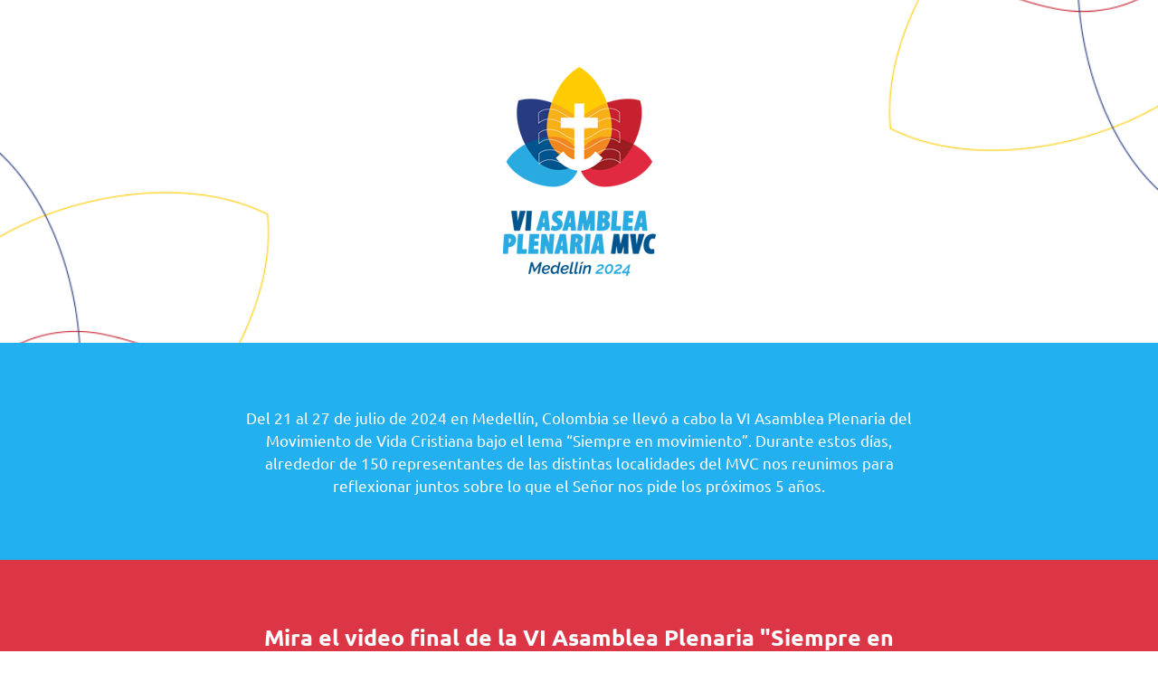

--- FILE ---
content_type: text/html; charset=utf-8
request_url: https://asambleaplenaria.movimientodevidacristiana.org/
body_size: 350394
content:
<!DOCTYPE html>
<html lang="en"><head><title>VI Asamblea Plenaria del MVC | Siempre en Movimiento</title>


    <link rel="shortcut icon" type="image/png" href="https://storage.mlcdn.com/account_image/351291/isotipo-vi-asamblea-plenarialyphyBL.png">




<meta name="keywords" content="movimiento de vida cristiana, mvc, asamblea plenaria, vi asamblea plenaria, siempre en movimiento">
<meta name="description" content="Del 21 al 27 de julio de 2024 en Medellín se llevó a cabo la VI Asamblea Plenaria del Movimiento de Vida Cristiana bajo el lema “Siempre en movimiento”.">

    <meta name="robots" content="index, follow">


<meta property="og:type" content="website">
<meta property="og:title" content="VI Asamblea Plenaria del MVC | Siempre en Movimiento">
<meta property="og:description" content="Del 21 al 27 de julio de 2024 en Medellín se llevó a cabo la VI Asamblea Plenaria del Movimiento de Vida Cristiana bajo el lema “Siempre en movimiento”.">
<meta property="og:image" content="https://storage.mlcdn.com/account_image/351291/YhKO0hAqfPIHHhvrAnd9sIwJ2pM2p0J8C8MnCfki.jpg">
<meta property="og:image:alt" content="VI Asamblea Plenaria del MVC | Siempre en Movimiento">
<meta property="og:url" content="http://asambleaplenaria.movimientodevidacristiana.org">


<meta name="twitter:card" content="summary_large_image">
<meta name="twitter:title" content="VI Asamblea Plenaria del MVC | Siempre en Movimiento">
<meta name="twitter:description" content="Del 21 al 27 de julio de 2024 en Medellín se llevó a cabo la VI Asamblea Plenaria del Movimiento de Vida Cristiana bajo el lema “Siempre en movimiento”.">
<meta name="twitter:image" content="https://storage.mlcdn.com/account_image/351291/YhKO0hAqfPIHHhvrAnd9sIwJ2pM2p0J8C8MnCfki.jpg">


  <meta charset="utf-8">
<meta http-equiv="X-UA-Compatible" content="IE=edge">
<meta name="viewport" content="width=device-width, initial-scale=1">
















    
    

<link rel="stylesheet" href="https://assets.mlcdn.com/ml/bootstrap/css/bootstrap-4.3.1.min.css">


<script src="https://assets.mlcdn.com/ml/jquery/jquery-3.4.1.min.js"></script>
<script src="https://cdnjs.cloudflare.com/ajax/libs/popper.js/1.14.7/umd/popper.min.js" integrity="sha384-UO2eT0CpHqdSJQ6hJty5KVphtPhzWj9WO1clHTMGa3JDZwrnQq4sF86dIHNDz0W1" crossorigin="anonymous"></script>
<script src="https://assets.mlcdn.com/ml/bootstrap/js/bootstrap-4.3.1.min.js"></script>

<script src="https://kit.fontawesome.com/0f54bd8811.js"></script>



  
  



<style type="text/css">@import url("https://assets.mlcdn.com/fonts.css?version=1724762");</style>


<script src="https://assets.mlcdn.com/ml/moment/moment.min.js"></script>
<script src="https://assets.mlcdn.com/ml/moment-timezone/moment-timezone-with-data.min.js"></script>

<script>
  var previousTimeZone = [];
  var updatingTimer = false;

	function timers(newDate) {
    updatingTimer = true;

		setTimeout(function(){
			$('.countdown').each(function() {
        var id = $(this).attr('id');
        var selected_zone = $(this).attr('data-zone');
        var zone = $(this).attr('data-' + selected_zone);

        if (typeof previousTimeZone[id] === 'undefined') {
          previousTimeZone[id] = zone;
        }

        // init countdown timer || || endTime changed || zone changed
        if(!$(this).data('countdown-bound') || newDate || previousTimeZone[id] !== zone) {
          previousTimeZone[id] = zone;
          $(this).data('countdown-bound', true);

          var endTime = newDate || $(this).attr('data-date');
          var endTimeUTC = getUTC(endTime, zone);

          initializeClock(id, endTimeUTC);
        }

			});
      updatingTimer = false;
		});
	}

	function getUTC(endTime, zone){
	  var moment = window.moment;
    try {
      moment = window.top && window.top.moment;
    } catch (err) { }
    var format = 'YYYY-MM-DD HH:mm:ss';
    if (moment.tz && zone) {
      var date = moment.tz(endTime, zone);
      date = date.tz ? date.tz("UTC") : date;
    } else {
      var date = moment(endTime, format);
      date = (zone && date.tz) ? date.tz(zone) : date;
    }
    return date.format(format);
  }

	$(document).ready(function () {
		timers();

        $('body').on('DOMNodeInserted',function(e) {
            if (! updatingTimer) {
              timers();
            }
        });
	});

	function getTimeRemaining(endtime) {
        endtime = endtime.replace(' ', 'T') + 'Z';
        var currentTime = new Date();
        var currentUTC = Date.parse(currentTime.toUTCString());
        if (!endtime || Number.isNaN(Date.parse(endtime))) {
            endtime = currentUTC;
        }
        var t = Date.parse(endtime) - currentUTC;
		var seconds = Math.floor((t / 1000) % 60);
		var minutes = Math.floor((t / 1000 / 60) % 60);
		var hours = Math.floor((t / (1000 * 60 * 60)) % 24);
		var days = Math.floor(t / (1000 * 60 * 60 * 24));
		return {
			'total': t,
			'days': days,
			'hours': hours,
			'minutes': minutes,
			'seconds': seconds
		};
	}

	function initializeClock (id, endtime) {
		var clock = document.getElementById(id);
		var daysSpan = clock.querySelector('.days');
		var hoursSpan = clock.querySelector('.hours');
		var minutesSpan = clock.querySelector('.minutes');
		var secondsSpan = clock.querySelector('.seconds');

		function updateClock() {
			var t = getTimeRemaining(endtime);

			daysSpan.innerHTML = t.days;
			hoursSpan.innerHTML = ('0' + t.hours).slice(-2);
			minutesSpan.innerHTML = ('0' + t.minutes).slice(-2);
			secondsSpan.innerHTML = ('0' + t.seconds).slice(-2);

			if (t.total <= 0) {
				daysSpan.innerHTML = '00';
				hoursSpan.innerHTML = '00';
				minutesSpan.innerHTML = '00';
				secondsSpan.innerHTML = '00';
			}
		}

		updateClock();

		if (window['timerinterval' + id]) {
			clearInterval(window['timerinterval' + id]);
		}

		window['timerinterval' + id] = setInterval(updateClock, 1000);
	}
</script>

<script src="https://cdnjs.cloudflare.com/ajax/libs/baguettebox.js/1.11.0/baguetteBox.min.js"></script>
<link rel="stylesheet" href="https://cdnjs.cloudflare.com/ajax/libs/baguettebox.js/1.11.0/baguetteBox.min.css">

<script>
  (function($) {
    window.addEventListener('DOMContentLoaded', function() {
        $('.ml-gallery').length && baguetteBox && baguetteBox.run('.ml-gallery');
    })
  })(jQuery);
</script>



<style type="text/css">
        .ml-notification {
            text-align: center;
            margin-bottom: 0;
            border-radius: 0;
            background-color: #F8F9FD;
            border-bottom: 1px solid #E5E7EB;
            padding-top: 8px;
            padding-bottom: 8px;
            z-index: 1000;
        }
        .ml-notification.box {
          position: fixed;
          bottom: 20px;
          left: 20px;
          right: auto;
          flex-direction: column;
          display: flex;
          max-width: 340px;
          border-radius: 4px;
          border: 1px solid #E5E7EB;
        }
        .ml-notification.box.right {
          right: 20px;
          left: auto;
        }
                @media only screen and (max-width: 480px) {
          .ml-notification.box {
            bottom: 0;
            left: 0;
            right: 0;
            max-width: 100%;
            border-radius: 0!important;
          }
        }
        .ml-notification.bottom {
            position: fixed;
            bottom: 0;
            left: 0;
            right: 0;
            top:auto;
            z-index: 1;
        }
        
        /* Text and link */
        .ml-notification .text-block {
            padding: 6px 0;
        }
        .ml-notification .text-block p {
            font-family: 'Inter', sans-serif;
            color: #ffffff;
            font-size: 14px;
            line-height: 21px;
            margin-bottom: 10px;
        }
        .ml-notification .text-block p:last-child {
            margin-bottom: 0;
        }
        .ml-notification .text-block p a {
            color: #09c269;
            text-decoration: none;
        }

        /* Button */
        .ml-notification .button-block {
            padding: 2px 0;
        }
        .ml-notification .button-block .btn-one {
            width: auto;
            display: inline-block;
            font-family:'Inter', sans-serif;
            background-color:#09c269;
            font-size:16px;
            border-top:1px solid #09c269;
            border-bottom:1px solid #09c269;
            border-left:1px solid #09c269;
            border-right:1px solid #09c269;
            color:#ffffff;
            border-radius:6px;
            padding:5px 15px!important;
            font-weight: normal; font-style: normal; text-decoration: none;
        }
        .ml-notification .button-block .btn-one:hover, .ml-notification .button-block .btn-one:focus, .ml-notification .button-block .btn-one:active, .ml-notification .button-block .btn-one:active:hover {
            background-color:#1DAB65;
            border-top:1px solid #1635b9;
            border-bottom:1px solid #1635b9;
            border-left:1px solid #1635b9;
            border-right:1px solid #1635b9;
            color:#ffffff;
            font-weight: normal; font-style: normal; text-decoration: none;
        }

        /* Button 2 */

        .ml-notification .button-block .btn-two {
            width: auto;
            display: inline-block;
            font-family:'Inter', sans-serif;
            background-color:transparent;
            font-size:16px;
            border-top:1px solid #333333;
            border-bottom:1px solid #333333;
            border-left:1px solid #333333;
            border-right:1px solid #333333;
            color:#333333;
            border-radius:6px;
            padding:5px 15px!important;
            font-weight: normal; font-style: normal; text-decoration: none;
        }
        .ml-notification .button-block .btn-two:hover, .ml-notification .button-block .btn-two:focus, .ml-notification .button-block .btn-two:active, .ml-notification .button-block .btn-two:active:hover {
            background-color:#eaeced;
            border-top:1px solid #000000;
            border-bottom:1px solid #000000;
            border-left:1px solid #000000;
            border-right:1px solid #000000;
            color:#000000;
            font-weight: normal; font-style: normal; text-decoration: none;
        }
    </style><style>
      /* BS fix for too big height */
      .flex-column .col-1, .flex-column .col-2, .flex-column .col-3, .flex-column .col-4, .flex-column .col-5, .flex-column .col-6, .flex-column .col-7, .flex-column .col-8, .flex-column .col-9, .flex-column .col-10, .flex-column .col-11, .flex-column .col-12  {
        flex-basis: auto;
      }
    </style><style>

      .skip-link {
        background: #000;
        height: 30px;
        left: 50%;
        padding: 8px;
        position: absolute;
        transform: translateY(-1000%);
        transition: transform 0.3s;
        color: #fff;
        text-decoration: none;
      }

      .skip-link:focus {
        transform: translateY(-50%);
      }

      .navbar-toggler {
        color: rgba(0, 0, 0, 0) !important;
        border-color: rgba(0, 0, 0, 0) !important;
      }

      .navbar-toggler-icon {
        background-image: none !important;
      }

      .navbar-toggler-icon {
        background-image: none;
        border-bottom: 1px solid #000000;
        height: 17px;
        position: relative;
        transition: all 300ms linear;
        width: 24px;
      }

      .navbar-toggler-icon:after,
      .navbar-toggler-icon:before {
        background-color: #000000;
        content: '';
        height: 1px;
        left: 0;
        position: absolute;
        top: 0;
        transition: all 300ms linear;
        width: 24px;
        z-index: 2;
      }

      .navbar-toggler-icon:after {
        top: 8px;
      }

      .navbar-toggler[aria-expanded="true"] .navbar-toggler-icon:after {
        transform: rotate(45deg);
      }

      .navbar-toggler[aria-expanded="true"] .navbar-toggler-icon:before {
        transform: translateY(8px) rotate(-45deg);
      }

      .navbar-toggler[aria-expanded="true"] .navbar-toggler-icon {
        border-color: transparent;
      }

    </style><style>

      /*header.active {*/
      /*  background: transparent;*/
      /*}*/
      header {
        padding-top: 12px;
        padding-bottom: 12px;
        background-color: #ffffff;
        border-bottom: 1px solid  #E5E7EB;
        -webkit-transition : all 0.3s ease-out;
        transition : all 0.3s ease-out;
        box-shadow: none;
        position: relative;
        z-index: 1;
      }

      header .navbar {
        padding: 0;
        -webkit-transition: all 0.3s ease-out;
        transition: all 0.3s ease-out;
      }

      header .navbar .navbar-brand img {
        height: 25px;
      }

      @media (min-width: 768px) {
        header .navbar-nav .nav-item {
          padding-left: 20px;
          padding-right:  20px;
        }

        header .navbar-nav .nav-item:first-child {
          padding-left: 0;
        }

        header .navbar-nav .nav-item:last-child {
          padding-right: 0;
        }

      }
      @media (max-width: 768px) {
        header{
          max-height: 100vh;
          overflow-y: scroll;
          scrollbar-width: none;
          -ms-overflow-style: none;
        }
        header::-webkit-scrollbar {
          width: 0;
          background: transparent;
        }
      }

      header .navbar .nav-item a {

        font-family: 'Inter', sans-serif;
        color: #000000!important;
        font-size: 14px!important;
        -webkit-transition : all 0.3s ease-out;
        transition : all 0.3s ease-out;
        border-bottom: 2px solid rgba(225,225,225,0);
        font-weight: normal; font-style: normal; text-decoration: none;

      }

      header .navbar .nav-item a:hover {

        color: #09c269!important;
        -webkit-transition : all 0.3s ease-out;
        transition : all 0.3s ease-out;
        border-bottom: 2px solid #09c269;

      }

      header .navbar .btn-block {
        width: auto;
        display: inline-block;
        font-family:'Inter', sans-serif;
        background-color:#09c269;
        font-size:14px;
        border-top:1px solid #09c269;
        border-bottom:1px solid #09c269;
        border-left:1px solid #09c269;
        border-right:1px solid #09c269;
        color:#ffffff;
        border-radius:6px;
        padding:12px 40px!important;
        font-weight: normal; font-style: normal; text-decoration: none;
      }

      header .navbar .btn-block:hover,
      header .navbar .btn-block:focus,
      header .navbar .btn-block:active,
      header .navbar .btn-block:active:hover {
        background-color:#1DAB65;
        border-top:1px solid #1DAB65;
        border-bottom:1px solid #1DAB65;
        border-left:1px solid #1DAB65;
        border-right:1px solid #1DAB65;
        color:#ffffff;
        font-weight: normal; font-style: normal; text-decoration: none;
      }
    </style><style type="text/css">

  .container-fluid.ml-lp-5 {

    padding-bottom: 50px;
    padding-top: 50px;
    background-color: #ffffff;

  }

</style><style type="text/css">

  .container-fluid.ml-lp-5 {

    background-image: url('https://storage.mlcdn.com/account_image/351291/QpxG4b16qOBgFsvBUfqOnE0wvpubeqXgavF0nXwv.png');
    background-size:  cover;
    background-position: center center;
    background-repeat: repeat;

  }

</style><style type="text/css">

  .container-fluid.ml-lp-7 {

    padding-bottom: 70px;
    padding-top: 70px;
    background-color: #22b0f0;

  }

</style><style type="text/css">
  .ml-lp-7 h1 {
    font-family: 'Inter', sans-serif;
    color:#000000;
    font-size:52px;
    letter-spacing: 0px;
    line-height: 125%!important;
    font-weight: bold; font-style: normal; text-decoration: none;;
  }
  .ml-lp-7 h2 {
    font-family: 'Raleway', sans-serif;
    color:#000000;
    font-size:38px;
    letter-spacing: 0px;
    line-height: 125%!important;
    font-weight: bold; font-style: normal; text-decoration: none;;
  }
  .ml-lp-7 h3 {
    font-family: 'Inter', sans-serif;
    color:#000000;
    font-size:20px;
    letter-spacing: 0px;
    line-height: 125%!important;
  }
  .ml-lp-7 blockquote {
    font-family: 'Ubuntu', sans-serif, serif;
    color: #ffffff;
    font-size: 17px;
    margin: 0 0 15px 0;
    padding-left: 1em;
    border-left: 0.2em solid #ffffff;
  }
  .ml-lp-7 blockquote:before,
  .ml-lp-7 blockquote:after {
    content: '\201C';
    font-family: 'Ubuntu', sans-serif, serif;
    color: #ffffff;
  }
  .ml-lp-7 blockquote:after {
    content: '\201D';
  }
  .ml-lp-7 p,
  .ml-lp-7 ul,
  .ml-lp-7 ol {
    font-family: 'Ubuntu', sans-serif, serif;
    color: #ffffff;
    font-size: 17px;
    margin: 0 0 15px 0;
    line-height: 150%!important;
  }
  .ml-lp-7 p:last-child,
  .ml-lp-7 ul:last-child,
  .ml-lp-7 ol:last-child {
    margin-bottom: 0;
  }
  .ml-lp-7 p a,
  .ml-lp-7 ul a,
  .ml-lp-7 ol a {
    font-family: 'Ubuntu', sans-serif, serif;
    color: #ffffff;
    text-decoration: none;
  }

  @media (max-width: 768px) {
    .ml-lp-7 p,
    .ml-lp-7 ul,
    .ml-lp-7 ol {
      font-size: 17px!important;
    }
    .ml-lp-7 h1 {
      font-size: 28px!important;
    }
    .ml-lp-7 h2 {
      font-size: 24px!important;
    }
    .ml-lp-7 h3 {
      font-size: 20px!important;
    }
  }
</style><style type="text/css">

  .container-fluid.ml-lp-10 {

    padding-bottom: 10px;
    padding-top: 70px;
    background-color: #dc3545;

  }

</style><style type="text/css">
  .ml-lp-10 h1 {
    font-family: 'Inter', sans-serif;
    color:#000000;
    font-size:47px;
    letter-spacing: 0px;
    line-height: auto%!important;
    font-weight: bold; font-style: normal; text-decoration: none;;
  }
  .ml-lp-10 h2 {
    font-family: 'Ubuntu', sans-serif, serif;
    color:#ffffff;
    font-size:25px;
    letter-spacing: 0px;
    line-height: 125%!important;
    font-weight: bold; font-style: normal; text-decoration: none;;
  }
  .ml-lp-10 h3 {
    font-family: 'Inter', sans-serif;
    color:#000000;
    font-size:20px;
    letter-spacing: 0px;
    line-height: 125%!important;
  }
  .ml-lp-10 blockquote {
    font-family: 'Ubuntu', sans-serif, serif;
    color: #ffffff;
    font-size: 15px;
    margin: 0 0 15px 0;
    padding-left: 1em;
    border-left: 0.2em solid #ffffff;
  }
  .ml-lp-10 blockquote:before,
  .ml-lp-10 blockquote:after {
    content: '\201C';
    font-family: 'Ubuntu', sans-serif, serif;
    color: #ffffff;
  }
  .ml-lp-10 blockquote:after {
    content: '\201D';
  }
  .ml-lp-10 p,
  .ml-lp-10 ul,
  .ml-lp-10 ol {
    font-family: 'Ubuntu', sans-serif, serif;
    color: #ffffff;
    font-size: 15px;
    margin: 0 0 15px 0;
    line-height: 150%!important;
  }
  .ml-lp-10 p:last-child,
  .ml-lp-10 ul:last-child,
  .ml-lp-10 ol:last-child {
    margin-bottom: 0;
  }
  .ml-lp-10 p a,
  .ml-lp-10 ul a,
  .ml-lp-10 ol a {
    font-family: 'Ubuntu', sans-serif, serif;
    color: #ffffff;
    text-decoration: none;
  }

  @media (max-width: 768px) {
    .ml-lp-10 p,
    .ml-lp-10 ul,
    .ml-lp-10 ol {
      font-size: 15px!important;
    }
    .ml-lp-10 h1 {
      font-size: 28px!important;
    }
    .ml-lp-10 h2 {
      font-size: 25px!important;
    }
    .ml-lp-10 h3 {
      font-size: 20px!important;
    }
  }
</style><style type="text/css">

  .container-fluid.ml-lp-13 {

    padding-bottom: 70px;
    padding-top: 20px;
    background-color: #dc3545;

  }

</style><style type="text/css">
  .ml-video-13 .placeholder {
    background-image: url('https://placeholder.mailerlite.com/1920x1080-video_v2.jpg');
    background-repeat: no-repeat;
    background-position: center center, center center;
  }
</style><style type="text/css">

  .container-fluid.ml-lp-15 {

    padding-bottom: 20px;
    padding-top: 70px;
    background-color: #ffffff;

  }

</style><style type="text/css">

  .container-fluid.ml-lp-17 {

    padding-bottom: 40px;
    padding-top: 0px;
    background-color: #ffffff;

  }

</style><style type="text/css">
  .ml-lp-17 h1 {
    font-family: 'Inter', sans-serif;
    color:#000000;
    font-size:52px;
    letter-spacing: 0px;
    line-height: 125%!important;
    font-weight: bold; font-style: normal; text-decoration: none;;
  }
  .ml-lp-17 h2 {
    font-family: 'Raleway', sans-serif;
    color:#000000;
    font-size:38px;
    letter-spacing: 0px;
    line-height: 125%!important;
    font-weight: bold; font-style: normal; text-decoration: none;;
  }
  .ml-lp-17 h3 {
    font-family: 'Inter', sans-serif;
    color:#000000;
    font-size:20px;
    letter-spacing: 0px;
    line-height: 125%!important;
  }
  .ml-lp-17 blockquote {
    font-family: 'Ubuntu', sans-serif, serif;
    color: #2d3b6e;
    font-size: 16px;
    margin: 0 0 15px 0;
    padding-left: 1em;
    border-left: 0.2em solid #2d3b6e;
  }
  .ml-lp-17 blockquote:before,
  .ml-lp-17 blockquote:after {
    content: '\201C';
    font-family: 'Ubuntu', sans-serif, serif;
    color: #2d3b6e;
  }
  .ml-lp-17 blockquote:after {
    content: '\201D';
  }
  .ml-lp-17 p,
  .ml-lp-17 ul,
  .ml-lp-17 ol {
    font-family: 'Ubuntu', sans-serif, serif;
    color: #2d3b6e;
    font-size: 16px;
    margin: 0 0 15px 0;
    line-height: 150%!important;
  }
  .ml-lp-17 p:last-child,
  .ml-lp-17 ul:last-child,
  .ml-lp-17 ol:last-child {
    margin-bottom: 0;
  }
  .ml-lp-17 p a,
  .ml-lp-17 ul a,
  .ml-lp-17 ol a {
    font-family: 'Ubuntu', sans-serif, serif;
    color: #439fe6;
    text-decoration: none;
  }

  @media (max-width: 768px) {
    .ml-lp-17 p,
    .ml-lp-17 ul,
    .ml-lp-17 ol {
      font-size: 16px!important;
    }
    .ml-lp-17 h1 {
      font-size: 28px!important;
    }
    .ml-lp-17 h2 {
      font-size: 24px!important;
    }
    .ml-lp-17 h3 {
      font-size: 20px!important;
    }
  }
</style><style type="text/css">

  .container-fluid.ml-lp-20 {

    padding-bottom: 70px;
    padding-top: 0px;
    background-color: #ffffff;

  }

</style><style type="text/css">

  .ml-lp-20 .button-block {
    text-align: center;
  }
  .ml-lp-20 .button-block .btn-block {
    width: auto;
    display: inline-block;
    font-family:'Ubuntu', sans-serif, serif;
    background-color:#2d3b6e;
    font-size:15px;
    border-top:0px solid #09c269;
    border-bottom:0px solid #09c269;
    border-left:0px solid #09c269;
    border-right:0px solid #09c269;
    color:#ffffff;
    border-radius:12px;
    padding:12px 40px!important;
    font-weight: bold; font-style: normal; text-decoration: none;
  }
  .ml-lp-20 .button-block .btn-block:hover, .ml-lp-20 .button-block .btn-block:focus, .ml-lp-20 .button-block .btn-block:active, .ml-lp-20 .button-block .btn-block:active:hover {
    background-color:#409cff;
    border-top:0px solid #409cff;
    border-bottom:0px solid #409cff;
    border-left:0px solid #409cff;
    border-right:0px solid #409cff;
    color:#ffffff;
    font-weight: bold; font-style: normal; text-decoration: none;
  }
  @media (max-width: 768px) {
    .ml-lp-20 .button-block .btn-block {
    }
  }
</style><style type="text/css">
                        .image-block-23 img {
                          max-width: 100%;
                        }
                      </style><style type="text/css">

  .container-fluid.ml-lp-22 {

    padding-bottom: 50px;
    padding-top: 70px;
    background-color: #ffd145;

  }

</style><style type="text/css">

        .image-block-22 img {

        max-width: 100%;

        }

      </style><style type="text/css">
  .ml-lp-22 h1 {
    font-family: 'Inter', sans-serif;
    color:#00558E;
    font-size:52px;
    letter-spacing: 0px;
    line-height: 125%!important;
    font-weight: bold; font-style: normal; text-decoration: none;;
  }
  .ml-lp-22 h2 {
    font-family: 'Inter', sans-serif;
    color:#00558E;
    font-size:38px;
    letter-spacing: 0px;
    line-height: 125%!important;
    font-weight: bold; font-style: normal; text-decoration: none;;
  }
  .ml-lp-22 h3 {
    font-family: 'Inter', sans-serif;
    color:#00558E;
    font-size:20px;
    letter-spacing: 0px;
    line-height: 125%!important;
  }
  .ml-lp-22 blockquote {
    font-family: 'Ubuntu', sans-serif, serif;
    color: #2d3b6e;
    font-size: 16px;
    margin: 0 0 15px 0;
    padding-left: 1em;
    border-left: 0.2em solid #2d3b6e;
  }
  .ml-lp-22 blockquote:before,
  .ml-lp-22 blockquote:after {
    content: '\201C';
    font-family: 'Ubuntu', sans-serif, serif;
    color: #2d3b6e;
  }
  .ml-lp-22 blockquote:after {
    content: '\201D';
  }
  .ml-lp-22 p,
  .ml-lp-22 ul,
  .ml-lp-22 ol {
    font-family: 'Ubuntu', sans-serif, serif;
    color: #2d3b6e;
    font-size: 16px;
    margin: 0 0 15px 0;
    line-height: 150%!important;
  }
  .ml-lp-22 p:last-child,
  .ml-lp-22 ul:last-child,
  .ml-lp-22 ol:last-child {
    margin-bottom: 0;
  }
  .ml-lp-22 p a,
  .ml-lp-22 ul a,
  .ml-lp-22 ol a {
    font-family: 'Ubuntu', sans-serif, serif;
    color: #007bff;
    text-decoration: none;
  }

  @media (max-width: 768px) {
    .ml-lp-22 p,
    .ml-lp-22 ul,
    .ml-lp-22 ol {
      font-size: 16px!important;
    }
    .ml-lp-22 h1 {
      font-size: 28px!important;
    }
    .ml-lp-22 h2 {
      font-size: 24px!important;
    }
    .ml-lp-22 h3 {
      font-size: 20px!important;
    }
  }
</style><style type="text/css">
  .ml-lp-22 .button-block .btn-block {
    width: auto;
    display: inline-block;
    font-family:'Ubuntu', sans-serif, serif;
    background-color:#ffc107;
    font-size:15px;
    border-top:0px solid #09c269;
    border-bottom:0px solid #09c269;
    border-left:0px solid #09c269;
    border-right:0px solid #09c269;
    color:#ffffff;
    border-radius:10px;
    padding:12px 40px!important;
  font-weight: bold; font-style: normal; text-decoration: none;
  }
  .ml-lp-22 .button-block .btn-block:hover,
  .ml-lp-22 .button-block .btn-block:focus,
  .ml-lp-22 .button-block .btn-block:active,
  .ml-lp-22 .button-block .btn-block:active:hover {
    background-color:#ffd145;
    border-top:0px solid #ffd145;
    border-bottom:0px solid #ffd145;
    border-left:0px solid #ffd145;
    border-right:0px solid #ffd145;
    color:#ffffff;
    font-weight: bold; font-style: normal; text-decoration: none;
  }
  .ml-lp-22 .button2-block .btn-block {
    width: auto;
    display: inline-block;
    font-family:'Inter', sans-serif;
    background-color:transparent;
    font-size:16px;
    border-top:1px solid #333333;
    border-bottom:1px solid #333333;
    border-left:1px solid #333333;
    border-right:1px solid #333333;
    color:#333333;
    border-radius:6px;
    padding:12px 40px!important;
    font-weight: normal; font-style: normal; text-decoration: none;
  }
  .ml-lp-22 .button2-block .btn-block:hover,
  .ml-lp-22 .button2-block .btn-block:focus,
  .ml-lp-22 .button2-block .btn-block:active,
  .ml-lp-22 .button2-block .btn-block:active:hover {
    background-color:#eaeced;
    border-top:1px solid #000000;
    border-bottom:1px solid #000000;
    border-left:1px solid #000000;
    border-right:1px solid #000000;
    color:#000000;
    font-weight: normal; font-style: normal; text-decoration: none;
  }
  @media (max-width: 768px) {
    .ml-lp-22 .button-block .btn-block {
      width: 100%!important;
    }
  .ml-lp-22 .button2-block .btn-block {
      width: 100%!important;
    }
  }
</style><style type="text/css">

  .container-fluid.ml-lp-28 {

    padding-bottom: 10px;
    padding-top: 70px;
    background-color: #2d3b6e;

  }

</style><style type="text/css">
  .ml-lp-28 h1 {
    font-family: 'Inter', sans-serif;
    color:#000000;
    font-size:47px;
    letter-spacing: 0px;
    line-height: auto%!important;
    font-weight: bold; font-style: normal; text-decoration: none;;
  }
  .ml-lp-28 h2 {
    font-family: 'Ubuntu', sans-serif, serif;
    color:#ffffff;
    font-size:25px;
    letter-spacing: 0px;
    line-height: 125%!important;
    font-weight: bold; font-style: normal; text-decoration: none;;
  }
  .ml-lp-28 h3 {
    font-family: 'Inter', sans-serif;
    color:#000000;
    font-size:20px;
    letter-spacing: 0px;
    line-height: 125%!important;
  }
  .ml-lp-28 blockquote {
    font-family: 'Ubuntu', sans-serif, serif;
    color: #2d3b6e;
    font-size: 15px;
    margin: 0 0 15px 0;
    padding-left: 1em;
    border-left: 0.2em solid #2d3b6e;
  }
  .ml-lp-28 blockquote:before,
  .ml-lp-28 blockquote:after {
    content: '\201C';
    font-family: 'Ubuntu', sans-serif, serif;
    color: #2d3b6e;
  }
  .ml-lp-28 blockquote:after {
    content: '\201D';
  }
  .ml-lp-28 p,
  .ml-lp-28 ul,
  .ml-lp-28 ol {
    font-family: 'Ubuntu', sans-serif, serif;
    color: #2d3b6e;
    font-size: 15px;
    margin: 0 0 15px 0;
    line-height: 150%!important;
  }
  .ml-lp-28 p:last-child,
  .ml-lp-28 ul:last-child,
  .ml-lp-28 ol:last-child {
    margin-bottom: 0;
  }
  .ml-lp-28 p a,
  .ml-lp-28 ul a,
  .ml-lp-28 ol a {
    font-family: 'Ubuntu', sans-serif, serif;
    color: #2d3b6e;
    text-decoration: none;
  }

  @media (max-width: 768px) {
    .ml-lp-28 p,
    .ml-lp-28 ul,
    .ml-lp-28 ol {
      font-size: 15px!important;
    }
    .ml-lp-28 h1 {
      font-size: 28px!important;
    }
    .ml-lp-28 h2 {
      font-size: 25px!important;
    }
    .ml-lp-28 h3 {
      font-size: 20px!important;
    }
  }
</style><style type="text/css">

  .container-fluid.ml-lp-31 {

    padding-bottom: 20px;
    padding-top: 20px;
    background-color: #2d3b6e;

  }

</style><style type="text/css">

        .with-indicators {
          padding-bottom: 67px;
        }

        .ml-lp-31 .carousel-control i {
          color: #808080;
          font-size: 28px;
        }
        .ml-lp-31 .carousel-indicators li {
          width: 15px;
          height: 15px!important;
          border-radius: 50%!important;
          background-color: #808080!important;
        }

      </style><style type="text/css">

  .container-fluid.ml-lp-69 {

    padding-bottom: 70px;
    padding-top: 10px;
    background-color: #2d3b6e;

  }

</style><style type="text/css">

  .ml-lp-69 .button-block {
    text-align: center;
  }
  .ml-lp-69 .button-block .btn-block {
    width: auto;
    display: inline-block;
    font-family:'Ubuntu', sans-serif, serif;
    background-color:#ffc107;
    font-size:15px;
    border-top:0px solid #09c269;
    border-bottom:0px solid #09c269;
    border-left:0px solid #09c269;
    border-right:0px solid #09c269;
    color:#ffffff;
    border-radius:12px;
    padding:12px 40px!important;
    font-weight: bold; font-style: normal; text-decoration: none;
  }
  .ml-lp-69 .button-block .btn-block:hover, .ml-lp-69 .button-block .btn-block:focus, .ml-lp-69 .button-block .btn-block:active, .ml-lp-69 .button-block .btn-block:active:hover {
    background-color:#409cff;
    border-top:0px solid #409cff;
    border-bottom:0px solid #409cff;
    border-left:0px solid #409cff;
    border-right:0px solid #409cff;
    color:#ffffff;
    font-weight: bold; font-style: normal; text-decoration: none;
  }
  @media (max-width: 768px) {
    .ml-lp-69 .button-block .btn-block {
    }
  }
</style><style type="text/css">

  .container-fluid.ml-lp-71 {

    padding-bottom: 10px;
    padding-top: 70px;
    background-color: #dc3545;

  }

</style><style type="text/css">
  .ml-lp-71 h1 {
    font-family: 'Inter', sans-serif;
    color:#000000;
    font-size:47px;
    letter-spacing: 0px;
    line-height: auto%!important;
    font-weight: bold; font-style: normal; text-decoration: none;;
  }
  .ml-lp-71 h2 {
    font-family: 'Ubuntu', sans-serif, serif;
    color:#ffffff;
    font-size:25px;
    letter-spacing: 0px;
    line-height: 125%!important;
    font-weight: bold; font-style: normal; text-decoration: none;;
  }
  .ml-lp-71 h3 {
    font-family: 'Inter', sans-serif;
    color:#000000;
    font-size:20px;
    letter-spacing: 0px;
    line-height: 125%!important;
  }
  .ml-lp-71 blockquote {
    font-family: 'Inter', sans-serif;
    color: #ffffff;
    font-size: 15px;
    margin: 0 0 15px 0;
    padding-left: 1em;
    border-left: 0.2em solid #ffffff;
  }
  .ml-lp-71 blockquote:before,
  .ml-lp-71 blockquote:after {
    content: '\201C';
    font-family: 'Inter', sans-serif;
    color: #ffffff;
  }
  .ml-lp-71 blockquote:after {
    content: '\201D';
  }
  .ml-lp-71 p,
  .ml-lp-71 ul,
  .ml-lp-71 ol {
    font-family: 'Inter', sans-serif;
    color: #ffffff;
    font-size: 15px;
    margin: 0 0 15px 0;
    line-height: 150%!important;
  }
  .ml-lp-71 p:last-child,
  .ml-lp-71 ul:last-child,
  .ml-lp-71 ol:last-child {
    margin-bottom: 0;
  }
  .ml-lp-71 p a,
  .ml-lp-71 ul a,
  .ml-lp-71 ol a {
    font-family: 'Inter', sans-serif;
    color: #ffffff;
    text-decoration: none;
  }

  @media (max-width: 768px) {
    .ml-lp-71 p,
    .ml-lp-71 ul,
    .ml-lp-71 ol {
      font-size: 15px!important;
    }
    .ml-lp-71 h1 {
      font-size: 28px!important;
    }
    .ml-lp-71 h2 {
      font-size: 25px!important;
    }
    .ml-lp-71 h3 {
      font-size: 20px!important;
    }
  }
</style><style type="text/css">

  .container-fluid.ml-lp-74 {

    padding-bottom: 0px;
    padding-top: 0px;
    background-color: #dc3545;

  }

</style><style type="text/css">
  .ml-lp-74 h1 {
    font-family: 'Inter', sans-serif;
    color:#000000;
    font-size:52px;
    letter-spacing: 0px;
    line-height: 125%!important;
    font-weight: bold; font-style: normal; text-decoration: none;;
  }
  .ml-lp-74 h2 {
    font-family: 'Raleway', sans-serif;
    color:#000000;
    font-size:38px;
    letter-spacing: 0px;
    line-height: 125%!important;
    font-weight: bold; font-style: normal; text-decoration: none;;
  }
  .ml-lp-74 h3 {
    font-family: 'Inter', sans-serif;
    color:#000000;
    font-size:20px;
    letter-spacing: 0px;
    line-height: 125%!important;
  }
  .ml-lp-74 blockquote {
    font-family: 'Ubuntu', sans-serif, serif;
    color: #ffffff;
    font-size: 16px;
    margin: 0 0 15px 0;
    padding-left: 1em;
    border-left: 0.2em solid #ffffff;
  }
  .ml-lp-74 blockquote:before,
  .ml-lp-74 blockquote:after {
    content: '\201C';
    font-family: 'Ubuntu', sans-serif, serif;
    color: #ffffff;
  }
  .ml-lp-74 blockquote:after {
    content: '\201D';
  }
  .ml-lp-74 p,
  .ml-lp-74 ul,
  .ml-lp-74 ol {
    font-family: 'Ubuntu', sans-serif, serif;
    color: #ffffff;
    font-size: 16px;
    margin: 0 0 15px 0;
    line-height: 150%!important;
  }
  .ml-lp-74 p:last-child,
  .ml-lp-74 ul:last-child,
  .ml-lp-74 ol:last-child {
    margin-bottom: 0;
  }
  .ml-lp-74 p a,
  .ml-lp-74 ul a,
  .ml-lp-74 ol a {
    font-family: 'Ubuntu', sans-serif, serif;
    color: #439fe6;
    text-decoration: none;
  }

  @media (max-width: 768px) {
    .ml-lp-74 p,
    .ml-lp-74 ul,
    .ml-lp-74 ol {
      font-size: 16px!important;
    }
    .ml-lp-74 h1 {
      font-size: 28px!important;
    }
    .ml-lp-74 h2 {
      font-size: 24px!important;
    }
    .ml-lp-74 h3 {
      font-size: 20px!important;
    }
  }
</style><style type="text/css">
          .image-block-79 img {
                                      max-width: 100%;
                                    }
        </style><style type="text/css">
  .ml-lp-78 h1 {
    font-family: 'Inter', sans-serif;
    color:#000000;
    font-size:52px;
    letter-spacing: 0px;
    line-height: 125%!important;
    font-weight: bold; font-style: normal; text-decoration: none;;
  }
  .ml-lp-78 h2 {
    font-family: 'Inter', sans-serif;
    color:#000000;
    font-size:38px;
    letter-spacing: 0px;
    line-height: 125%!important;
    font-weight: bold; font-style: normal; text-decoration: none;;
  }
  .ml-lp-78 h3 {
    font-family: 'Inter', sans-serif;
    color:#ffffff;
    font-size:20px;
    letter-spacing: 0px;
    line-height: 125%!important;
  }
  .ml-lp-78 blockquote {
    font-family: 'Ubuntu', sans-serif, serif;
    color: #ffffff;
    font-size: 16px;
    margin: 0 0 15px 0;
    padding-left: 1em;
    border-left: 0.2em solid #ffffff;
  }
  .ml-lp-78 blockquote:before,
  .ml-lp-78 blockquote:after {
    content: '\201C';
    font-family: 'Ubuntu', sans-serif, serif;
    color: #ffffff;
  }
  .ml-lp-78 blockquote:after {
    content: '\201D';
  }
  .ml-lp-78 p,
  .ml-lp-78 ul,
  .ml-lp-78 ol {
    font-family: 'Ubuntu', sans-serif, serif;
    color: #ffffff;
    font-size: 16px;
    margin: 0 0 15px 0;
    line-height: 150%!important;
  }
  .ml-lp-78 p:last-child,
  .ml-lp-78 ul:last-child,
  .ml-lp-78 ol:last-child {
    margin-bottom: 0;
  }
  .ml-lp-78 p a,
  .ml-lp-78 ul a,
  .ml-lp-78 ol a {
    font-family: 'Ubuntu', sans-serif, serif;
    color: #ffffff;
    text-decoration: none;
  }

  @media (max-width: 768px) {
    .ml-lp-78 p,
    .ml-lp-78 ul,
    .ml-lp-78 ol {
      font-size: 16px!important;
    }
    .ml-lp-78 h1 {
      font-size: 28px!important;
    }
    .ml-lp-78 h2 {
      font-size: 24px!important;
    }
    .ml-lp-78 h3 {
      font-size: 20px!important;
    }
  }
</style><style type="text/css">
  .ml-lp-78 .button-block .btn-block {
    width: auto;
    display: inline-block;
    font-family:'Inter', sans-serif;
    background-color:#09c269;
    font-size:16px;
    border-top:1px solid #09c269;
    border-bottom:1px solid #09c269;
    border-left:1px solid #09c269;
    border-right:1px solid #09c269;
    color:#ffffff;
    border-radius:6px;
    padding:12px 40px!important;
  font-weight: normal; font-style: normal; text-decoration: none;
  }
  .ml-lp-78 .button-block .btn-block:hover,
  .ml-lp-78 .button-block .btn-block:focus,
  .ml-lp-78 .button-block .btn-block:active,
  .ml-lp-78 .button-block .btn-block:active:hover {
    background-color:#1DAB65;
    border-top:1px solid #1635b9;
    border-bottom:1px solid #1635b9;
    border-left:1px solid #1635b9;
    border-right:1px solid #1635b9;
    color:#ffffff;
    font-weight: normal; font-style: normal; text-decoration: none;
  }
  .ml-lp-78 .button2-block .btn-block {
    width: auto;
    display: inline-block;
    font-family:'Inter', sans-serif;
    background-color:transparent;
    font-size:16px;
    border-top:1px solid #333333;
    border-bottom:1px solid #333333;
    border-left:1px solid #333333;
    border-right:1px solid #333333;
    color:#333333;
    border-radius:6px;
    padding:12px 40px!important;
    font-weight: normal; font-style: normal; text-decoration: none;
  }
  .ml-lp-78 .button2-block .btn-block:hover,
  .ml-lp-78 .button2-block .btn-block:focus,
  .ml-lp-78 .button2-block .btn-block:active,
  .ml-lp-78 .button2-block .btn-block:active:hover {
    background-color:#eaeced;
    border-top:1px solid #000000;
    border-bottom:1px solid #000000;
    border-left:1px solid #000000;
    border-right:1px solid #000000;
    color:#000000;
    font-weight: normal; font-style: normal; text-decoration: none;
  }
  @media (max-width: 768px) {
    .ml-lp-78 .button-block .btn-block {
      width: 100%!important;
    }
  .ml-lp-78 .button2-block .btn-block {
      width: 100%!important;
    }
  }
</style><style type="text/css">
          .image-block-84 img {
                                      max-width: 100%;
                                    }
        </style><style type="text/css">
  .ml-lp-83 h1 {
    font-family: 'Inter', sans-serif;
    color:#000000;
    font-size:52px;
    letter-spacing: 0px;
    line-height: 125%!important;
    font-weight: bold; font-style: normal; text-decoration: none;;
  }
  .ml-lp-83 h2 {
    font-family: 'Inter', sans-serif;
    color:#000000;
    font-size:38px;
    letter-spacing: 0px;
    line-height: 125%!important;
    font-weight: bold; font-style: normal; text-decoration: none;;
  }
  .ml-lp-83 h3 {
    font-family: 'Inter', sans-serif;
    color:#ffffff;
    font-size:20px;
    letter-spacing: 0px;
    line-height: 125%!important;
  }
  .ml-lp-83 blockquote {
    font-family: 'Ubuntu', sans-serif, serif;
    color: #ffffff;
    font-size: 16px;
    margin: 0 0 15px 0;
    padding-left: 1em;
    border-left: 0.2em solid #ffffff;
  }
  .ml-lp-83 blockquote:before,
  .ml-lp-83 blockquote:after {
    content: '\201C';
    font-family: 'Ubuntu', sans-serif, serif;
    color: #ffffff;
  }
  .ml-lp-83 blockquote:after {
    content: '\201D';
  }
  .ml-lp-83 p,
  .ml-lp-83 ul,
  .ml-lp-83 ol {
    font-family: 'Ubuntu', sans-serif, serif;
    color: #ffffff;
    font-size: 16px;
    margin: 0 0 15px 0;
    line-height: 150%!important;
  }
  .ml-lp-83 p:last-child,
  .ml-lp-83 ul:last-child,
  .ml-lp-83 ol:last-child {
    margin-bottom: 0;
  }
  .ml-lp-83 p a,
  .ml-lp-83 ul a,
  .ml-lp-83 ol a {
    font-family: 'Ubuntu', sans-serif, serif;
    color: #ffffff;
    text-decoration: none;
  }

  @media (max-width: 768px) {
    .ml-lp-83 p,
    .ml-lp-83 ul,
    .ml-lp-83 ol {
      font-size: 16px!important;
    }
    .ml-lp-83 h1 {
      font-size: 28px!important;
    }
    .ml-lp-83 h2 {
      font-size: 24px!important;
    }
    .ml-lp-83 h3 {
      font-size: 20px!important;
    }
  }
</style><style type="text/css">
  .ml-lp-83 .button-block .btn-block {
    width: auto;
    display: inline-block;
    font-family:'Inter', sans-serif;
    background-color:#09c269;
    font-size:16px;
    border-top:1px solid #09c269;
    border-bottom:1px solid #09c269;
    border-left:1px solid #09c269;
    border-right:1px solid #09c269;
    color:#ffffff;
    border-radius:6px;
    padding:12px 40px!important;
  font-weight: normal; font-style: normal; text-decoration: none;
  }
  .ml-lp-83 .button-block .btn-block:hover,
  .ml-lp-83 .button-block .btn-block:focus,
  .ml-lp-83 .button-block .btn-block:active,
  .ml-lp-83 .button-block .btn-block:active:hover {
    background-color:#1DAB65;
    border-top:1px solid #1635b9;
    border-bottom:1px solid #1635b9;
    border-left:1px solid #1635b9;
    border-right:1px solid #1635b9;
    color:#ffffff;
    font-weight: normal; font-style: normal; text-decoration: none;
  }
  .ml-lp-83 .button2-block .btn-block {
    width: auto;
    display: inline-block;
    font-family:'Inter', sans-serif;
    background-color:transparent;
    font-size:16px;
    border-top:1px solid #333333;
    border-bottom:1px solid #333333;
    border-left:1px solid #333333;
    border-right:1px solid #333333;
    color:#333333;
    border-radius:6px;
    padding:12px 40px!important;
    font-weight: normal; font-style: normal; text-decoration: none;
  }
  .ml-lp-83 .button2-block .btn-block:hover,
  .ml-lp-83 .button2-block .btn-block:focus,
  .ml-lp-83 .button2-block .btn-block:active,
  .ml-lp-83 .button2-block .btn-block:active:hover {
    background-color:#eaeced;
    border-top:1px solid #000000;
    border-bottom:1px solid #000000;
    border-left:1px solid #000000;
    border-right:1px solid #000000;
    color:#000000;
    font-weight: normal; font-style: normal; text-decoration: none;
  }
  @media (max-width: 768px) {
    .ml-lp-83 .button-block .btn-block {
      width: 100%!important;
    }
  .ml-lp-83 .button2-block .btn-block {
      width: 100%!important;
    }
  }
</style><style type="text/css">
          .image-block-89 img {
                                      max-width: 100%;
                                    }
        </style><style type="text/css">
  .ml-lp-88 h1 {
    font-family: 'Inter', sans-serif;
    color:#000000;
    font-size:52px;
    letter-spacing: 0px;
    line-height: 125%!important;
    font-weight: bold; font-style: normal; text-decoration: none;;
  }
  .ml-lp-88 h2 {
    font-family: 'Inter', sans-serif;
    color:#000000;
    font-size:38px;
    letter-spacing: 0px;
    line-height: 125%!important;
    font-weight: bold; font-style: normal; text-decoration: none;;
  }
  .ml-lp-88 h3 {
    font-family: 'Inter', sans-serif;
    color:#ffffff;
    font-size:20px;
    letter-spacing: 0px;
    line-height: 125%!important;
  }
  .ml-lp-88 blockquote {
    font-family: 'Ubuntu', sans-serif, serif;
    color: #ffffff;
    font-size: 16px;
    margin: 0 0 15px 0;
    padding-left: 1em;
    border-left: 0.2em solid #ffffff;
  }
  .ml-lp-88 blockquote:before,
  .ml-lp-88 blockquote:after {
    content: '\201C';
    font-family: 'Ubuntu', sans-serif, serif;
    color: #ffffff;
  }
  .ml-lp-88 blockquote:after {
    content: '\201D';
  }
  .ml-lp-88 p,
  .ml-lp-88 ul,
  .ml-lp-88 ol {
    font-family: 'Ubuntu', sans-serif, serif;
    color: #ffffff;
    font-size: 16px;
    margin: 0 0 15px 0;
    line-height: 150%!important;
  }
  .ml-lp-88 p:last-child,
  .ml-lp-88 ul:last-child,
  .ml-lp-88 ol:last-child {
    margin-bottom: 0;
  }
  .ml-lp-88 p a,
  .ml-lp-88 ul a,
  .ml-lp-88 ol a {
    font-family: 'Ubuntu', sans-serif, serif;
    color: #ffffff;
    text-decoration: none;
  }

  @media (max-width: 768px) {
    .ml-lp-88 p,
    .ml-lp-88 ul,
    .ml-lp-88 ol {
      font-size: 16px!important;
    }
    .ml-lp-88 h1 {
      font-size: 28px!important;
    }
    .ml-lp-88 h2 {
      font-size: 24px!important;
    }
    .ml-lp-88 h3 {
      font-size: 20px!important;
    }
  }
</style><style type="text/css">
  .ml-lp-88 .button-block .btn-block {
    width: auto;
    display: inline-block;
    font-family:'Inter', sans-serif;
    background-color:#09c269;
    font-size:16px;
    border-top:1px solid #09c269;
    border-bottom:1px solid #09c269;
    border-left:1px solid #09c269;
    border-right:1px solid #09c269;
    color:#ffffff;
    border-radius:6px;
    padding:12px 40px!important;
  font-weight: normal; font-style: normal; text-decoration: none;
  }
  .ml-lp-88 .button-block .btn-block:hover,
  .ml-lp-88 .button-block .btn-block:focus,
  .ml-lp-88 .button-block .btn-block:active,
  .ml-lp-88 .button-block .btn-block:active:hover {
    background-color:#1DAB65;
    border-top:1px solid #1635b9;
    border-bottom:1px solid #1635b9;
    border-left:1px solid #1635b9;
    border-right:1px solid #1635b9;
    color:#ffffff;
    font-weight: normal; font-style: normal; text-decoration: none;
  }
  .ml-lp-88 .button2-block .btn-block {
    width: auto;
    display: inline-block;
    font-family:'Inter', sans-serif;
    background-color:transparent;
    font-size:16px;
    border-top:1px solid #333333;
    border-bottom:1px solid #333333;
    border-left:1px solid #333333;
    border-right:1px solid #333333;
    color:#333333;
    border-radius:6px;
    padding:12px 40px!important;
    font-weight: normal; font-style: normal; text-decoration: none;
  }
  .ml-lp-88 .button2-block .btn-block:hover,
  .ml-lp-88 .button2-block .btn-block:focus,
  .ml-lp-88 .button2-block .btn-block:active,
  .ml-lp-88 .button2-block .btn-block:active:hover {
    background-color:#eaeced;
    border-top:1px solid #000000;
    border-bottom:1px solid #000000;
    border-left:1px solid #000000;
    border-right:1px solid #000000;
    color:#000000;
    font-weight: normal; font-style: normal; text-decoration: none;
  }
  @media (max-width: 768px) {
    .ml-lp-88 .button-block .btn-block {
      width: 100%!important;
    }
  .ml-lp-88 .button2-block .btn-block {
      width: 100%!important;
    }
  }
</style><style type="text/css">

  .container-fluid.ml-lp-77 {

    padding-bottom: 20px;
    padding-top: 30px;
    background-color: #dc3545;

  }

</style><style type="text/css">
  .ml-lp-77 h1 {
    font-family: 'Inter', sans-serif;
    color:#000000;
    font-size:52px;
    letter-spacing: 0px;
    line-height: 125%!important;
    font-weight: bold; font-style: normal; text-decoration: none;;
  }
  .ml-lp-77 h2 {
    font-family: 'Inter', sans-serif;
    color:#000000;
    font-size:38px;
    letter-spacing: 0px;
    line-height: 125%!important;
    font-weight: bold; font-style: normal; text-decoration: none;;
  }
  .ml-lp-77 h3 {
    font-family: 'Inter', sans-serif;
    color:#ffffff;
    font-size:20px;
    letter-spacing: 0px;
    line-height: 125%!important;
  }
  .ml-lp-77 blockquote {
    font-family: 'Ubuntu', sans-serif, serif;
    color: #ffffff;
    font-size: 16px;
    margin: 0 0 15px 0;
    padding-left: 1em;
    border-left: 0.2em solid #ffffff;
  }
  .ml-lp-77 blockquote:before,
  .ml-lp-77 blockquote:after {
    content: '\201C';
    font-family: 'Ubuntu', sans-serif, serif;
    color: #ffffff;
  }
  .ml-lp-77 blockquote:after {
    content: '\201D';
  }
  .ml-lp-77 p,
  .ml-lp-77 ul,
  .ml-lp-77 ol {
    font-family: 'Ubuntu', sans-serif, serif;
    color: #ffffff;
    font-size: 16px;
    margin: 0 0 15px 0;
    line-height: 150%!important;
  }
  .ml-lp-77 p:last-child,
  .ml-lp-77 ul:last-child,
  .ml-lp-77 ol:last-child {
    margin-bottom: 0;
  }
  .ml-lp-77 p a,
  .ml-lp-77 ul a,
  .ml-lp-77 ol a {
    font-family: 'Ubuntu', sans-serif, serif;
    color: #ffffff;
    text-decoration: none;
  }

  @media (max-width: 768px) {
    .ml-lp-77 p,
    .ml-lp-77 ul,
    .ml-lp-77 ol {
      font-size: 16px!important;
    }
    .ml-lp-77 h1 {
      font-size: 28px!important;
    }
    .ml-lp-77 h2 {
      font-size: 24px!important;
    }
    .ml-lp-77 h3 {
      font-size: 20px!important;
    }
  }
</style><style type="text/css">
  .ml-lp-77 .button-block .btn-block {
    width: auto;
    display: inline-block;
    font-family:'Inter', sans-serif;
    background-color:#09c269;
    font-size:16px;
    border-top:1px solid #09c269;
    border-bottom:1px solid #09c269;
    border-left:1px solid #09c269;
    border-right:1px solid #09c269;
    color:#ffffff;
    border-radius:6px;
    padding:12px 40px!important;
  font-weight: normal; font-style: normal; text-decoration: none;
  }
  .ml-lp-77 .button-block .btn-block:hover,
  .ml-lp-77 .button-block .btn-block:focus,
  .ml-lp-77 .button-block .btn-block:active,
  .ml-lp-77 .button-block .btn-block:active:hover {
    background-color:#1DAB65;
    border-top:1px solid #1635b9;
    border-bottom:1px solid #1635b9;
    border-left:1px solid #1635b9;
    border-right:1px solid #1635b9;
    color:#ffffff;
    font-weight: normal; font-style: normal; text-decoration: none;
  }
  .ml-lp-77 .button2-block .btn-block {
    width: auto;
    display: inline-block;
    font-family:'Inter', sans-serif;
    background-color:transparent;
    font-size:16px;
    border-top:1px solid #333333;
    border-bottom:1px solid #333333;
    border-left:1px solid #333333;
    border-right:1px solid #333333;
    color:#333333;
    border-radius:6px;
    padding:12px 40px!important;
    font-weight: normal; font-style: normal; text-decoration: none;
  }
  .ml-lp-77 .button2-block .btn-block:hover,
  .ml-lp-77 .button2-block .btn-block:focus,
  .ml-lp-77 .button2-block .btn-block:active,
  .ml-lp-77 .button2-block .btn-block:active:hover {
    background-color:#eaeced;
    border-top:1px solid #000000;
    border-bottom:1px solid #000000;
    border-left:1px solid #000000;
    border-right:1px solid #000000;
    color:#000000;
    font-weight: normal; font-style: normal; text-decoration: none;
  }
  @media (max-width: 768px) {
    .ml-lp-77 .button-block .btn-block {
      width: 100%!important;
    }
  .ml-lp-77 .button2-block .btn-block {
      width: 100%!important;
    }
  }
</style><style type="text/css">
          .image-block-96 img {
                                      max-width: 100%;
                                    }
        </style><style type="text/css">
  .ml-lp-95 h1 {
    font-family: 'Inter', sans-serif;
    color:#000000;
    font-size:52px;
    letter-spacing: 0px;
    line-height: 125%!important;
    font-weight: bold; font-style: normal; text-decoration: none;;
  }
  .ml-lp-95 h2 {
    font-family: 'Inter', sans-serif;
    color:#000000;
    font-size:38px;
    letter-spacing: 0px;
    line-height: 125%!important;
    font-weight: bold; font-style: normal; text-decoration: none;;
  }
  .ml-lp-95 h3 {
    font-family: 'Inter', sans-serif;
    color:#ffffff;
    font-size:20px;
    letter-spacing: 0px;
    line-height: 125%!important;
  }
  .ml-lp-95 blockquote {
    font-family: 'Ubuntu', sans-serif, serif;
    color: #ffffff;
    font-size: 16px;
    margin: 0 0 15px 0;
    padding-left: 1em;
    border-left: 0.2em solid #ffffff;
  }
  .ml-lp-95 blockquote:before,
  .ml-lp-95 blockquote:after {
    content: '\201C';
    font-family: 'Ubuntu', sans-serif, serif;
    color: #ffffff;
  }
  .ml-lp-95 blockquote:after {
    content: '\201D';
  }
  .ml-lp-95 p,
  .ml-lp-95 ul,
  .ml-lp-95 ol {
    font-family: 'Ubuntu', sans-serif, serif;
    color: #ffffff;
    font-size: 16px;
    margin: 0 0 15px 0;
    line-height: 150%!important;
  }
  .ml-lp-95 p:last-child,
  .ml-lp-95 ul:last-child,
  .ml-lp-95 ol:last-child {
    margin-bottom: 0;
  }
  .ml-lp-95 p a,
  .ml-lp-95 ul a,
  .ml-lp-95 ol a {
    font-family: 'Ubuntu', sans-serif, serif;
    color: #ffffff;
    text-decoration: none;
  }

  @media (max-width: 768px) {
    .ml-lp-95 p,
    .ml-lp-95 ul,
    .ml-lp-95 ol {
      font-size: 16px!important;
    }
    .ml-lp-95 h1 {
      font-size: 28px!important;
    }
    .ml-lp-95 h2 {
      font-size: 24px!important;
    }
    .ml-lp-95 h3 {
      font-size: 20px!important;
    }
  }
</style><style type="text/css">
  .ml-lp-95 .button-block .btn-block {
    width: auto;
    display: inline-block;
    font-family:'Inter', sans-serif;
    background-color:#09c269;
    font-size:16px;
    border-top:1px solid #09c269;
    border-bottom:1px solid #09c269;
    border-left:1px solid #09c269;
    border-right:1px solid #09c269;
    color:#ffffff;
    border-radius:6px;
    padding:12px 40px!important;
  font-weight: normal; font-style: normal; text-decoration: none;
  }
  .ml-lp-95 .button-block .btn-block:hover,
  .ml-lp-95 .button-block .btn-block:focus,
  .ml-lp-95 .button-block .btn-block:active,
  .ml-lp-95 .button-block .btn-block:active:hover {
    background-color:#1DAB65;
    border-top:1px solid #1635b9;
    border-bottom:1px solid #1635b9;
    border-left:1px solid #1635b9;
    border-right:1px solid #1635b9;
    color:#ffffff;
    font-weight: normal; font-style: normal; text-decoration: none;
  }
  .ml-lp-95 .button2-block .btn-block {
    width: auto;
    display: inline-block;
    font-family:'Inter', sans-serif;
    background-color:transparent;
    font-size:16px;
    border-top:1px solid #333333;
    border-bottom:1px solid #333333;
    border-left:1px solid #333333;
    border-right:1px solid #333333;
    color:#333333;
    border-radius:6px;
    padding:12px 40px!important;
    font-weight: normal; font-style: normal; text-decoration: none;
  }
  .ml-lp-95 .button2-block .btn-block:hover,
  .ml-lp-95 .button2-block .btn-block:focus,
  .ml-lp-95 .button2-block .btn-block:active,
  .ml-lp-95 .button2-block .btn-block:active:hover {
    background-color:#eaeced;
    border-top:1px solid #000000;
    border-bottom:1px solid #000000;
    border-left:1px solid #000000;
    border-right:1px solid #000000;
    color:#000000;
    font-weight: normal; font-style: normal; text-decoration: none;
  }
  @media (max-width: 768px) {
    .ml-lp-95 .button-block .btn-block {
      width: 100%!important;
    }
  .ml-lp-95 .button2-block .btn-block {
      width: 100%!important;
    }
  }
</style><style type="text/css">
          .image-block-101 img {
                                      max-width: 100%;
                                    }
        </style><style type="text/css">
  .ml-lp-100 h1 {
    font-family: 'Inter', sans-serif;
    color:#000000;
    font-size:52px;
    letter-spacing: 0px;
    line-height: 125%!important;
    font-weight: bold; font-style: normal; text-decoration: none;;
  }
  .ml-lp-100 h2 {
    font-family: 'Inter', sans-serif;
    color:#000000;
    font-size:38px;
    letter-spacing: 0px;
    line-height: 125%!important;
    font-weight: bold; font-style: normal; text-decoration: none;;
  }
  .ml-lp-100 h3 {
    font-family: 'Inter', sans-serif;
    color:#ffffff;
    font-size:20px;
    letter-spacing: 0px;
    line-height: 125%!important;
  }
  .ml-lp-100 blockquote {
    font-family: 'Ubuntu', sans-serif, serif;
    color: #ffffff;
    font-size: 16px;
    margin: 0 0 15px 0;
    padding-left: 1em;
    border-left: 0.2em solid #ffffff;
  }
  .ml-lp-100 blockquote:before,
  .ml-lp-100 blockquote:after {
    content: '\201C';
    font-family: 'Ubuntu', sans-serif, serif;
    color: #ffffff;
  }
  .ml-lp-100 blockquote:after {
    content: '\201D';
  }
  .ml-lp-100 p,
  .ml-lp-100 ul,
  .ml-lp-100 ol {
    font-family: 'Ubuntu', sans-serif, serif;
    color: #ffffff;
    font-size: 16px;
    margin: 0 0 15px 0;
    line-height: 150%!important;
  }
  .ml-lp-100 p:last-child,
  .ml-lp-100 ul:last-child,
  .ml-lp-100 ol:last-child {
    margin-bottom: 0;
  }
  .ml-lp-100 p a,
  .ml-lp-100 ul a,
  .ml-lp-100 ol a {
    font-family: 'Ubuntu', sans-serif, serif;
    color: #ffffff;
    text-decoration: none;
  }

  @media (max-width: 768px) {
    .ml-lp-100 p,
    .ml-lp-100 ul,
    .ml-lp-100 ol {
      font-size: 16px!important;
    }
    .ml-lp-100 h1 {
      font-size: 28px!important;
    }
    .ml-lp-100 h2 {
      font-size: 24px!important;
    }
    .ml-lp-100 h3 {
      font-size: 20px!important;
    }
  }
</style><style type="text/css">
  .ml-lp-100 .button-block .btn-block {
    width: auto;
    display: inline-block;
    font-family:'Inter', sans-serif;
    background-color:#09c269;
    font-size:16px;
    border-top:1px solid #09c269;
    border-bottom:1px solid #09c269;
    border-left:1px solid #09c269;
    border-right:1px solid #09c269;
    color:#ffffff;
    border-radius:6px;
    padding:12px 40px!important;
  font-weight: normal; font-style: normal; text-decoration: none;
  }
  .ml-lp-100 .button-block .btn-block:hover,
  .ml-lp-100 .button-block .btn-block:focus,
  .ml-lp-100 .button-block .btn-block:active,
  .ml-lp-100 .button-block .btn-block:active:hover {
    background-color:#1DAB65;
    border-top:1px solid #1635b9;
    border-bottom:1px solid #1635b9;
    border-left:1px solid #1635b9;
    border-right:1px solid #1635b9;
    color:#ffffff;
    font-weight: normal; font-style: normal; text-decoration: none;
  }
  .ml-lp-100 .button2-block .btn-block {
    width: auto;
    display: inline-block;
    font-family:'Inter', sans-serif;
    background-color:transparent;
    font-size:16px;
    border-top:1px solid #333333;
    border-bottom:1px solid #333333;
    border-left:1px solid #333333;
    border-right:1px solid #333333;
    color:#333333;
    border-radius:6px;
    padding:12px 40px!important;
    font-weight: normal; font-style: normal; text-decoration: none;
  }
  .ml-lp-100 .button2-block .btn-block:hover,
  .ml-lp-100 .button2-block .btn-block:focus,
  .ml-lp-100 .button2-block .btn-block:active,
  .ml-lp-100 .button2-block .btn-block:active:hover {
    background-color:#eaeced;
    border-top:1px solid #000000;
    border-bottom:1px solid #000000;
    border-left:1px solid #000000;
    border-right:1px solid #000000;
    color:#000000;
    font-weight: normal; font-style: normal; text-decoration: none;
  }
  @media (max-width: 768px) {
    .ml-lp-100 .button-block .btn-block {
      width: 100%!important;
    }
  .ml-lp-100 .button2-block .btn-block {
      width: 100%!important;
    }
  }
</style><style type="text/css">
          .image-block-106 img {
                                      max-width: 100%;
                                    }
        </style><style type="text/css">
  .ml-lp-105 h1 {
    font-family: 'Inter', sans-serif;
    color:#000000;
    font-size:52px;
    letter-spacing: 0px;
    line-height: 125%!important;
    font-weight: bold; font-style: normal; text-decoration: none;;
  }
  .ml-lp-105 h2 {
    font-family: 'Inter', sans-serif;
    color:#000000;
    font-size:38px;
    letter-spacing: 0px;
    line-height: 125%!important;
    font-weight: bold; font-style: normal; text-decoration: none;;
  }
  .ml-lp-105 h3 {
    font-family: 'Inter', sans-serif;
    color:#ffffff;
    font-size:20px;
    letter-spacing: 0px;
    line-height: 125%!important;
  }
  .ml-lp-105 blockquote {
    font-family: 'Ubuntu', sans-serif, serif;
    color: #ffffff;
    font-size: 16px;
    margin: 0 0 15px 0;
    padding-left: 1em;
    border-left: 0.2em solid #ffffff;
  }
  .ml-lp-105 blockquote:before,
  .ml-lp-105 blockquote:after {
    content: '\201C';
    font-family: 'Ubuntu', sans-serif, serif;
    color: #ffffff;
  }
  .ml-lp-105 blockquote:after {
    content: '\201D';
  }
  .ml-lp-105 p,
  .ml-lp-105 ul,
  .ml-lp-105 ol {
    font-family: 'Ubuntu', sans-serif, serif;
    color: #ffffff;
    font-size: 16px;
    margin: 0 0 15px 0;
    line-height: 150%!important;
  }
  .ml-lp-105 p:last-child,
  .ml-lp-105 ul:last-child,
  .ml-lp-105 ol:last-child {
    margin-bottom: 0;
  }
  .ml-lp-105 p a,
  .ml-lp-105 ul a,
  .ml-lp-105 ol a {
    font-family: 'Ubuntu', sans-serif, serif;
    color: #ffffff;
    text-decoration: none;
  }

  @media (max-width: 768px) {
    .ml-lp-105 p,
    .ml-lp-105 ul,
    .ml-lp-105 ol {
      font-size: 16px!important;
    }
    .ml-lp-105 h1 {
      font-size: 28px!important;
    }
    .ml-lp-105 h2 {
      font-size: 24px!important;
    }
    .ml-lp-105 h3 {
      font-size: 20px!important;
    }
  }
</style><style type="text/css">
  .ml-lp-105 .button-block .btn-block {
    width: auto;
    display: inline-block;
    font-family:'Inter', sans-serif;
    background-color:#09c269;
    font-size:16px;
    border-top:1px solid #09c269;
    border-bottom:1px solid #09c269;
    border-left:1px solid #09c269;
    border-right:1px solid #09c269;
    color:#ffffff;
    border-radius:6px;
    padding:12px 40px!important;
  font-weight: normal; font-style: normal; text-decoration: none;
  }
  .ml-lp-105 .button-block .btn-block:hover,
  .ml-lp-105 .button-block .btn-block:focus,
  .ml-lp-105 .button-block .btn-block:active,
  .ml-lp-105 .button-block .btn-block:active:hover {
    background-color:#1DAB65;
    border-top:1px solid #1635b9;
    border-bottom:1px solid #1635b9;
    border-left:1px solid #1635b9;
    border-right:1px solid #1635b9;
    color:#ffffff;
    font-weight: normal; font-style: normal; text-decoration: none;
  }
  .ml-lp-105 .button2-block .btn-block {
    width: auto;
    display: inline-block;
    font-family:'Inter', sans-serif;
    background-color:transparent;
    font-size:16px;
    border-top:1px solid #333333;
    border-bottom:1px solid #333333;
    border-left:1px solid #333333;
    border-right:1px solid #333333;
    color:#333333;
    border-radius:6px;
    padding:12px 40px!important;
    font-weight: normal; font-style: normal; text-decoration: none;
  }
  .ml-lp-105 .button2-block .btn-block:hover,
  .ml-lp-105 .button2-block .btn-block:focus,
  .ml-lp-105 .button2-block .btn-block:active,
  .ml-lp-105 .button2-block .btn-block:active:hover {
    background-color:#eaeced;
    border-top:1px solid #000000;
    border-bottom:1px solid #000000;
    border-left:1px solid #000000;
    border-right:1px solid #000000;
    color:#000000;
    font-weight: normal; font-style: normal; text-decoration: none;
  }
  @media (max-width: 768px) {
    .ml-lp-105 .button-block .btn-block {
      width: 100%!important;
    }
  .ml-lp-105 .button2-block .btn-block {
      width: 100%!important;
    }
  }
</style><style type="text/css">

  .container-fluid.ml-lp-94 {

    padding-bottom: 20px;
    padding-top: 30px;
    background-color: #dc3545;

  }

</style><style type="text/css">
  .ml-lp-94 h1 {
    font-family: 'Inter', sans-serif;
    color:#000000;
    font-size:52px;
    letter-spacing: 0px;
    line-height: 125%!important;
    font-weight: bold; font-style: normal; text-decoration: none;;
  }
  .ml-lp-94 h2 {
    font-family: 'Inter', sans-serif;
    color:#000000;
    font-size:38px;
    letter-spacing: 0px;
    line-height: 125%!important;
    font-weight: bold; font-style: normal; text-decoration: none;;
  }
  .ml-lp-94 h3 {
    font-family: 'Inter', sans-serif;
    color:#ffffff;
    font-size:20px;
    letter-spacing: 0px;
    line-height: 125%!important;
  }
  .ml-lp-94 blockquote {
    font-family: 'Ubuntu', sans-serif, serif;
    color: #ffffff;
    font-size: 16px;
    margin: 0 0 15px 0;
    padding-left: 1em;
    border-left: 0.2em solid #ffffff;
  }
  .ml-lp-94 blockquote:before,
  .ml-lp-94 blockquote:after {
    content: '\201C';
    font-family: 'Ubuntu', sans-serif, serif;
    color: #ffffff;
  }
  .ml-lp-94 blockquote:after {
    content: '\201D';
  }
  .ml-lp-94 p,
  .ml-lp-94 ul,
  .ml-lp-94 ol {
    font-family: 'Ubuntu', sans-serif, serif;
    color: #ffffff;
    font-size: 16px;
    margin: 0 0 15px 0;
    line-height: 150%!important;
  }
  .ml-lp-94 p:last-child,
  .ml-lp-94 ul:last-child,
  .ml-lp-94 ol:last-child {
    margin-bottom: 0;
  }
  .ml-lp-94 p a,
  .ml-lp-94 ul a,
  .ml-lp-94 ol a {
    font-family: 'Ubuntu', sans-serif, serif;
    color: #ffffff;
    text-decoration: none;
  }

  @media (max-width: 768px) {
    .ml-lp-94 p,
    .ml-lp-94 ul,
    .ml-lp-94 ol {
      font-size: 16px!important;
    }
    .ml-lp-94 h1 {
      font-size: 28px!important;
    }
    .ml-lp-94 h2 {
      font-size: 24px!important;
    }
    .ml-lp-94 h3 {
      font-size: 20px!important;
    }
  }
</style><style type="text/css">
  .ml-lp-94 .button-block .btn-block {
    width: auto;
    display: inline-block;
    font-family:'Inter', sans-serif;
    background-color:#09c269;
    font-size:16px;
    border-top:1px solid #09c269;
    border-bottom:1px solid #09c269;
    border-left:1px solid #09c269;
    border-right:1px solid #09c269;
    color:#ffffff;
    border-radius:6px;
    padding:12px 40px!important;
  font-weight: normal; font-style: normal; text-decoration: none;
  }
  .ml-lp-94 .button-block .btn-block:hover,
  .ml-lp-94 .button-block .btn-block:focus,
  .ml-lp-94 .button-block .btn-block:active,
  .ml-lp-94 .button-block .btn-block:active:hover {
    background-color:#1DAB65;
    border-top:1px solid #1635b9;
    border-bottom:1px solid #1635b9;
    border-left:1px solid #1635b9;
    border-right:1px solid #1635b9;
    color:#ffffff;
    font-weight: normal; font-style: normal; text-decoration: none;
  }
  .ml-lp-94 .button2-block .btn-block {
    width: auto;
    display: inline-block;
    font-family:'Inter', sans-serif;
    background-color:transparent;
    font-size:16px;
    border-top:1px solid #333333;
    border-bottom:1px solid #333333;
    border-left:1px solid #333333;
    border-right:1px solid #333333;
    color:#333333;
    border-radius:6px;
    padding:12px 40px!important;
    font-weight: normal; font-style: normal; text-decoration: none;
  }
  .ml-lp-94 .button2-block .btn-block:hover,
  .ml-lp-94 .button2-block .btn-block:focus,
  .ml-lp-94 .button2-block .btn-block:active,
  .ml-lp-94 .button2-block .btn-block:active:hover {
    background-color:#eaeced;
    border-top:1px solid #000000;
    border-bottom:1px solid #000000;
    border-left:1px solid #000000;
    border-right:1px solid #000000;
    color:#000000;
    font-weight: normal; font-style: normal; text-decoration: none;
  }
  @media (max-width: 768px) {
    .ml-lp-94 .button-block .btn-block {
      width: 100%!important;
    }
  .ml-lp-94 .button2-block .btn-block {
      width: 100%!important;
    }
  }
</style><style type="text/css">
          .image-block-118 img {
                                      max-width: 100%;
                                    }
        </style><style type="text/css">
  .ml-lp-117 h1 {
    font-family: 'Inter', sans-serif;
    color:#000000;
    font-size:52px;
    letter-spacing: 0px;
    line-height: 125%!important;
    font-weight: bold; font-style: normal; text-decoration: none;;
  }
  .ml-lp-117 h2 {
    font-family: 'Inter', sans-serif;
    color:#000000;
    font-size:38px;
    letter-spacing: 0px;
    line-height: 125%!important;
    font-weight: bold; font-style: normal; text-decoration: none;;
  }
  .ml-lp-117 h3 {
    font-family: 'Inter', sans-serif;
    color:#ffffff;
    font-size:20px;
    letter-spacing: 0px;
    line-height: 125%!important;
  }
  .ml-lp-117 blockquote {
    font-family: 'Ubuntu', sans-serif, serif;
    color: #ffffff;
    font-size: 16px;
    margin: 0 0 15px 0;
    padding-left: 1em;
    border-left: 0.2em solid #ffffff;
  }
  .ml-lp-117 blockquote:before,
  .ml-lp-117 blockquote:after {
    content: '\201C';
    font-family: 'Ubuntu', sans-serif, serif;
    color: #ffffff;
  }
  .ml-lp-117 blockquote:after {
    content: '\201D';
  }
  .ml-lp-117 p,
  .ml-lp-117 ul,
  .ml-lp-117 ol {
    font-family: 'Ubuntu', sans-serif, serif;
    color: #ffffff;
    font-size: 16px;
    margin: 0 0 15px 0;
    line-height: 150%!important;
  }
  .ml-lp-117 p:last-child,
  .ml-lp-117 ul:last-child,
  .ml-lp-117 ol:last-child {
    margin-bottom: 0;
  }
  .ml-lp-117 p a,
  .ml-lp-117 ul a,
  .ml-lp-117 ol a {
    font-family: 'Ubuntu', sans-serif, serif;
    color: #ffffff;
    text-decoration: none;
  }

  @media (max-width: 768px) {
    .ml-lp-117 p,
    .ml-lp-117 ul,
    .ml-lp-117 ol {
      font-size: 16px!important;
    }
    .ml-lp-117 h1 {
      font-size: 28px!important;
    }
    .ml-lp-117 h2 {
      font-size: 24px!important;
    }
    .ml-lp-117 h3 {
      font-size: 20px!important;
    }
  }
</style><style type="text/css">
  .ml-lp-117 .button-block .btn-block {
    width: auto;
    display: inline-block;
    font-family:'Inter', sans-serif;
    background-color:#09c269;
    font-size:16px;
    border-top:1px solid #09c269;
    border-bottom:1px solid #09c269;
    border-left:1px solid #09c269;
    border-right:1px solid #09c269;
    color:#ffffff;
    border-radius:6px;
    padding:12px 40px!important;
  font-weight: normal; font-style: normal; text-decoration: none;
  }
  .ml-lp-117 .button-block .btn-block:hover,
  .ml-lp-117 .button-block .btn-block:focus,
  .ml-lp-117 .button-block .btn-block:active,
  .ml-lp-117 .button-block .btn-block:active:hover {
    background-color:#1DAB65;
    border-top:1px solid #1635b9;
    border-bottom:1px solid #1635b9;
    border-left:1px solid #1635b9;
    border-right:1px solid #1635b9;
    color:#ffffff;
    font-weight: normal; font-style: normal; text-decoration: none;
  }
  .ml-lp-117 .button2-block .btn-block {
    width: auto;
    display: inline-block;
    font-family:'Inter', sans-serif;
    background-color:transparent;
    font-size:16px;
    border-top:1px solid #333333;
    border-bottom:1px solid #333333;
    border-left:1px solid #333333;
    border-right:1px solid #333333;
    color:#333333;
    border-radius:6px;
    padding:12px 40px!important;
    font-weight: normal; font-style: normal; text-decoration: none;
  }
  .ml-lp-117 .button2-block .btn-block:hover,
  .ml-lp-117 .button2-block .btn-block:focus,
  .ml-lp-117 .button2-block .btn-block:active,
  .ml-lp-117 .button2-block .btn-block:active:hover {
    background-color:#eaeced;
    border-top:1px solid #000000;
    border-bottom:1px solid #000000;
    border-left:1px solid #000000;
    border-right:1px solid #000000;
    color:#000000;
    font-weight: normal; font-style: normal; text-decoration: none;
  }
  @media (max-width: 768px) {
    .ml-lp-117 .button-block .btn-block {
      width: 100%!important;
    }
  .ml-lp-117 .button2-block .btn-block {
      width: 100%!important;
    }
  }
</style><style type="text/css">

  .container-fluid.ml-lp-111 {

    padding-bottom: 60px;
    padding-top: 30px;
    background-color: #dc3545;

  }

</style><style type="text/css">
  .ml-lp-111 h1 {
    font-family: 'Inter', sans-serif;
    color:#000000;
    font-size:52px;
    letter-spacing: 0px;
    line-height: 125%!important;
    font-weight: bold; font-style: normal; text-decoration: none;;
  }
  .ml-lp-111 h2 {
    font-family: 'Inter', sans-serif;
    color:#000000;
    font-size:38px;
    letter-spacing: 0px;
    line-height: 125%!important;
    font-weight: bold; font-style: normal; text-decoration: none;;
  }
  .ml-lp-111 h3 {
    font-family: 'Inter', sans-serif;
    color:#ffffff;
    font-size:20px;
    letter-spacing: 0px;
    line-height: 125%!important;
  }
  .ml-lp-111 blockquote {
    font-family: 'Ubuntu', sans-serif, serif;
    color: #ffffff;
    font-size: 16px;
    margin: 0 0 15px 0;
    padding-left: 1em;
    border-left: 0.2em solid #ffffff;
  }
  .ml-lp-111 blockquote:before,
  .ml-lp-111 blockquote:after {
    content: '\201C';
    font-family: 'Ubuntu', sans-serif, serif;
    color: #ffffff;
  }
  .ml-lp-111 blockquote:after {
    content: '\201D';
  }
  .ml-lp-111 p,
  .ml-lp-111 ul,
  .ml-lp-111 ol {
    font-family: 'Ubuntu', sans-serif, serif;
    color: #ffffff;
    font-size: 16px;
    margin: 0 0 15px 0;
    line-height: 150%!important;
  }
  .ml-lp-111 p:last-child,
  .ml-lp-111 ul:last-child,
  .ml-lp-111 ol:last-child {
    margin-bottom: 0;
  }
  .ml-lp-111 p a,
  .ml-lp-111 ul a,
  .ml-lp-111 ol a {
    font-family: 'Ubuntu', sans-serif, serif;
    color: #ffffff;
    text-decoration: none;
  }

  @media (max-width: 768px) {
    .ml-lp-111 p,
    .ml-lp-111 ul,
    .ml-lp-111 ol {
      font-size: 16px!important;
    }
    .ml-lp-111 h1 {
      font-size: 28px!important;
    }
    .ml-lp-111 h2 {
      font-size: 24px!important;
    }
    .ml-lp-111 h3 {
      font-size: 20px!important;
    }
  }
</style><style type="text/css">
  .ml-lp-111 .button-block .btn-block {
    width: auto;
    display: inline-block;
    font-family:'Inter', sans-serif;
    background-color:#09c269;
    font-size:16px;
    border-top:1px solid #09c269;
    border-bottom:1px solid #09c269;
    border-left:1px solid #09c269;
    border-right:1px solid #09c269;
    color:#ffffff;
    border-radius:6px;
    padding:12px 40px!important;
  font-weight: normal; font-style: normal; text-decoration: none;
  }
  .ml-lp-111 .button-block .btn-block:hover,
  .ml-lp-111 .button-block .btn-block:focus,
  .ml-lp-111 .button-block .btn-block:active,
  .ml-lp-111 .button-block .btn-block:active:hover {
    background-color:#1DAB65;
    border-top:1px solid #1635b9;
    border-bottom:1px solid #1635b9;
    border-left:1px solid #1635b9;
    border-right:1px solid #1635b9;
    color:#ffffff;
    font-weight: normal; font-style: normal; text-decoration: none;
  }
  .ml-lp-111 .button2-block .btn-block {
    width: auto;
    display: inline-block;
    font-family:'Inter', sans-serif;
    background-color:transparent;
    font-size:16px;
    border-top:1px solid #333333;
    border-bottom:1px solid #333333;
    border-left:1px solid #333333;
    border-right:1px solid #333333;
    color:#333333;
    border-radius:6px;
    padding:12px 40px!important;
    font-weight: normal; font-style: normal; text-decoration: none;
  }
  .ml-lp-111 .button2-block .btn-block:hover,
  .ml-lp-111 .button2-block .btn-block:focus,
  .ml-lp-111 .button2-block .btn-block:active,
  .ml-lp-111 .button2-block .btn-block:active:hover {
    background-color:#eaeced;
    border-top:1px solid #000000;
    border-bottom:1px solid #000000;
    border-left:1px solid #000000;
    border-right:1px solid #000000;
    color:#000000;
    font-weight: normal; font-style: normal; text-decoration: none;
  }
  @media (max-width: 768px) {
    .ml-lp-111 .button-block .btn-block {
      width: 100%!important;
    }
  .ml-lp-111 .button2-block .btn-block {
      width: 100%!important;
    }
  }
</style><style type="text/css">

  .container-fluid.ml-lp-128 {

    padding-bottom: 120px;
    padding-top: 120px;
    background-color: #ffffff;

  }

</style><style type="text/css">

  .container-fluid.ml-lp-128 {

    background-image: url('https://storage.mlcdn.com/account_image/351291/yqBjoBYbs9ZGCYC1Axq3jLot8oSTeJsuGE5L9Ta0.png');
    background-size:  cover;
    background-position: center center;
    background-repeat: repeat;

  }

</style><style type="text/css">
  .ml-lp-128 h1 {
    font-family: 'Inter', sans-serif;
    color:#2d3b6e;
    font-size:52px;
    letter-spacing: 0px;
    line-height: 125%!important;
    font-weight: bold; font-style: normal; text-decoration: none;;
  }
  .ml-lp-128 h2 {
    font-family: 'Ubuntu', sans-serif, serif;
    color:#2d3b6e;
    font-size:27px;
    letter-spacing: 0px;
    line-height: 125%!important;
    font-weight: bold; font-style: normal; text-decoration: none;;
  }
  .ml-lp-128 h3 {
    font-family: 'Inter', sans-serif;
    color:#2d3b6e;
    font-size:20px;
    letter-spacing: 0px;
    line-height: 125%!important;
  }
  .ml-lp-128 blockquote {
    font-family: 'Ubuntu', sans-serif, serif;
    color: #2d3b6e;
    font-size: 15px;
    margin: 0 0 15px 0;
    padding-left: 1em;
    border-left: 0.2em solid #2d3b6e;
  }
  .ml-lp-128 blockquote:before,
  .ml-lp-128 blockquote:after {
    content: '\201C';
    font-family: 'Ubuntu', sans-serif, serif;
    color: #2d3b6e;
  }
  .ml-lp-128 blockquote:after {
    content: '\201D';
  }
  .ml-lp-128 p,
  .ml-lp-128 ul,
  .ml-lp-128 ol {
    font-family: 'Ubuntu', sans-serif, serif;
    color: #2d3b6e;
    font-size: 15px;
    margin: 0 0 15px 0;
    line-height: 150%!important;
  }
  .ml-lp-128 p:last-child,
  .ml-lp-128 ul:last-child,
  .ml-lp-128 ol:last-child {
    margin-bottom: 0;
  }
  .ml-lp-128 p a,
  .ml-lp-128 ul a,
  .ml-lp-128 ol a {
    font-family: 'Ubuntu', sans-serif, serif;
    color: #2d3b6e;
    text-decoration: none;
  }

  @media (max-width: 768px) {
    .ml-lp-128 p,
    .ml-lp-128 ul,
    .ml-lp-128 ol {
      font-size: 15px!important;
    }
    .ml-lp-128 h1 {
      font-size: 28px!important;
    }
    .ml-lp-128 h2 {
      font-size: 27px!important;
    }
    .ml-lp-128 h3 {
      font-size: 20px!important;
    }
  }
</style><style type="text/css">

  .container-fluid.ml-lp-131 {

    padding-bottom: 10px;
    padding-top: 70px;
    background-color: #22b0f0;

  }

</style><style type="text/css">
  .ml-lp-131 h1 {
    font-family: 'Inter', sans-serif;
    color:#000000;
    font-size:47px;
    letter-spacing: 0px;
    line-height: auto%!important;
    font-weight: bold; font-style: normal; text-decoration: none;;
  }
  .ml-lp-131 h2 {
    font-family: 'Ubuntu', sans-serif, serif;
    color:#ffffff;
    font-size:25px;
    letter-spacing: 0px;
    line-height: 125%!important;
    font-weight: bold; font-style: normal; text-decoration: none;;
  }
  .ml-lp-131 h3 {
    font-family: 'Inter', sans-serif;
    color:#000000;
    font-size:20px;
    letter-spacing: 0px;
    line-height: 125%!important;
  }
  .ml-lp-131 blockquote {
    font-family: 'Inter', sans-serif;
    color: #ffffff;
    font-size: 15px;
    margin: 0 0 15px 0;
    padding-left: 1em;
    border-left: 0.2em solid #ffffff;
  }
  .ml-lp-131 blockquote:before,
  .ml-lp-131 blockquote:after {
    content: '\201C';
    font-family: 'Inter', sans-serif;
    color: #ffffff;
  }
  .ml-lp-131 blockquote:after {
    content: '\201D';
  }
  .ml-lp-131 p,
  .ml-lp-131 ul,
  .ml-lp-131 ol {
    font-family: 'Inter', sans-serif;
    color: #ffffff;
    font-size: 15px;
    margin: 0 0 15px 0;
    line-height: 150%!important;
  }
  .ml-lp-131 p:last-child,
  .ml-lp-131 ul:last-child,
  .ml-lp-131 ol:last-child {
    margin-bottom: 0;
  }
  .ml-lp-131 p a,
  .ml-lp-131 ul a,
  .ml-lp-131 ol a {
    font-family: 'Inter', sans-serif;
    color: #ffffff;
    text-decoration: none;
  }

  @media (max-width: 768px) {
    .ml-lp-131 p,
    .ml-lp-131 ul,
    .ml-lp-131 ol {
      font-size: 15px!important;
    }
    .ml-lp-131 h1 {
      font-size: 28px!important;
    }
    .ml-lp-131 h2 {
      font-size: 25px!important;
    }
    .ml-lp-131 h3 {
      font-size: 20px!important;
    }
  }
</style><style type="text/css">

  .container-fluid.ml-lp-134 {

    padding-bottom: 0px;
    padding-top: 0px;
    background-color: #22b0f0;

  }

</style><style type="text/css">
  .ml-lp-134 h1 {
    font-family: 'Inter', sans-serif;
    color:#000000;
    font-size:52px;
    letter-spacing: 0px;
    line-height: 125%!important;
    font-weight: bold; font-style: normal; text-decoration: none;;
  }
  .ml-lp-134 h2 {
    font-family: 'Raleway', sans-serif;
    color:#000000;
    font-size:38px;
    letter-spacing: 0px;
    line-height: 125%!important;
    font-weight: bold; font-style: normal; text-decoration: none;;
  }
  .ml-lp-134 h3 {
    font-family: 'Inter', sans-serif;
    color:#000000;
    font-size:20px;
    letter-spacing: 0px;
    line-height: 125%!important;
  }
  .ml-lp-134 blockquote {
    font-family: 'Ubuntu', sans-serif, serif;
    color: #ffffff;
    font-size: 16px;
    margin: 0 0 15px 0;
    padding-left: 1em;
    border-left: 0.2em solid #ffffff;
  }
  .ml-lp-134 blockquote:before,
  .ml-lp-134 blockquote:after {
    content: '\201C';
    font-family: 'Ubuntu', sans-serif, serif;
    color: #ffffff;
  }
  .ml-lp-134 blockquote:after {
    content: '\201D';
  }
  .ml-lp-134 p,
  .ml-lp-134 ul,
  .ml-lp-134 ol {
    font-family: 'Ubuntu', sans-serif, serif;
    color: #ffffff;
    font-size: 16px;
    margin: 0 0 15px 0;
    line-height: 150%!important;
  }
  .ml-lp-134 p:last-child,
  .ml-lp-134 ul:last-child,
  .ml-lp-134 ol:last-child {
    margin-bottom: 0;
  }
  .ml-lp-134 p a,
  .ml-lp-134 ul a,
  .ml-lp-134 ol a {
    font-family: 'Ubuntu', sans-serif, serif;
    color: #439fe6;
    text-decoration: none;
  }

  @media (max-width: 768px) {
    .ml-lp-134 p,
    .ml-lp-134 ul,
    .ml-lp-134 ol {
      font-size: 16px!important;
    }
    .ml-lp-134 h1 {
      font-size: 28px!important;
    }
    .ml-lp-134 h2 {
      font-size: 24px!important;
    }
    .ml-lp-134 h3 {
      font-size: 20px!important;
    }
  }
</style><style type="text/css">
          .image-block-139 img {
                                      max-width: 100%;
                                    }
        </style><style type="text/css">
  .ml-lp-138 h1 {
    font-family: 'Inter', sans-serif;
    color:#000000;
    font-size:52px;
    letter-spacing: 0px;
    line-height: 125%!important;
    font-weight: bold; font-style: normal; text-decoration: none;;
  }
  .ml-lp-138 h2 {
    font-family: 'Inter', sans-serif;
    color:#000000;
    font-size:38px;
    letter-spacing: 0px;
    line-height: 125%!important;
    font-weight: bold; font-style: normal; text-decoration: none;;
  }
  .ml-lp-138 h3 {
    font-family: 'Inter', sans-serif;
    color:#ffffff;
    font-size:20px;
    letter-spacing: 0px;
    line-height: 125%!important;
  }
  .ml-lp-138 blockquote {
    font-family: 'Ubuntu', sans-serif, serif;
    color: #ffffff;
    font-size: 16px;
    margin: 0 0 15px 0;
    padding-left: 1em;
    border-left: 0.2em solid #ffffff;
  }
  .ml-lp-138 blockquote:before,
  .ml-lp-138 blockquote:after {
    content: '\201C';
    font-family: 'Ubuntu', sans-serif, serif;
    color: #ffffff;
  }
  .ml-lp-138 blockquote:after {
    content: '\201D';
  }
  .ml-lp-138 p,
  .ml-lp-138 ul,
  .ml-lp-138 ol {
    font-family: 'Ubuntu', sans-serif, serif;
    color: #ffffff;
    font-size: 16px;
    margin: 0 0 15px 0;
    line-height: 150%!important;
  }
  .ml-lp-138 p:last-child,
  .ml-lp-138 ul:last-child,
  .ml-lp-138 ol:last-child {
    margin-bottom: 0;
  }
  .ml-lp-138 p a,
  .ml-lp-138 ul a,
  .ml-lp-138 ol a {
    font-family: 'Ubuntu', sans-serif, serif;
    color: #ffffff;
    text-decoration: none;
  }

  @media (max-width: 768px) {
    .ml-lp-138 p,
    .ml-lp-138 ul,
    .ml-lp-138 ol {
      font-size: 16px!important;
    }
    .ml-lp-138 h1 {
      font-size: 28px!important;
    }
    .ml-lp-138 h2 {
      font-size: 24px!important;
    }
    .ml-lp-138 h3 {
      font-size: 20px!important;
    }
  }
</style><style type="text/css">
  .ml-lp-138 .button-block .btn-block {
    width: auto;
    display: inline-block;
    font-family:'Inter', sans-serif;
    background-color:#09c269;
    font-size:16px;
    border-top:1px solid #09c269;
    border-bottom:1px solid #09c269;
    border-left:1px solid #09c269;
    border-right:1px solid #09c269;
    color:#ffffff;
    border-radius:6px;
    padding:12px 40px!important;
  font-weight: normal; font-style: normal; text-decoration: none;
  }
  .ml-lp-138 .button-block .btn-block:hover,
  .ml-lp-138 .button-block .btn-block:focus,
  .ml-lp-138 .button-block .btn-block:active,
  .ml-lp-138 .button-block .btn-block:active:hover {
    background-color:#1DAB65;
    border-top:1px solid #1635b9;
    border-bottom:1px solid #1635b9;
    border-left:1px solid #1635b9;
    border-right:1px solid #1635b9;
    color:#ffffff;
    font-weight: normal; font-style: normal; text-decoration: none;
  }
  .ml-lp-138 .button2-block .btn-block {
    width: auto;
    display: inline-block;
    font-family:'Inter', sans-serif;
    background-color:transparent;
    font-size:16px;
    border-top:1px solid #333333;
    border-bottom:1px solid #333333;
    border-left:1px solid #333333;
    border-right:1px solid #333333;
    color:#333333;
    border-radius:6px;
    padding:12px 40px!important;
    font-weight: normal; font-style: normal; text-decoration: none;
  }
  .ml-lp-138 .button2-block .btn-block:hover,
  .ml-lp-138 .button2-block .btn-block:focus,
  .ml-lp-138 .button2-block .btn-block:active,
  .ml-lp-138 .button2-block .btn-block:active:hover {
    background-color:#eaeced;
    border-top:1px solid #000000;
    border-bottom:1px solid #000000;
    border-left:1px solid #000000;
    border-right:1px solid #000000;
    color:#000000;
    font-weight: normal; font-style: normal; text-decoration: none;
  }
  @media (max-width: 768px) {
    .ml-lp-138 .button-block .btn-block {
      width: 100%!important;
    }
  .ml-lp-138 .button2-block .btn-block {
      width: 100%!important;
    }
  }
</style><style type="text/css">
          .image-block-144 img {
                                      max-width: 100%;
                                    }
        </style><style type="text/css">
  .ml-lp-143 h1 {
    font-family: 'Inter', sans-serif;
    color:#000000;
    font-size:52px;
    letter-spacing: 0px;
    line-height: 125%!important;
    font-weight: bold; font-style: normal; text-decoration: none;;
  }
  .ml-lp-143 h2 {
    font-family: 'Inter', sans-serif;
    color:#000000;
    font-size:38px;
    letter-spacing: 0px;
    line-height: 125%!important;
    font-weight: bold; font-style: normal; text-decoration: none;;
  }
  .ml-lp-143 h3 {
    font-family: 'Inter', sans-serif;
    color:#ffffff;
    font-size:20px;
    letter-spacing: 0px;
    line-height: 125%!important;
  }
  .ml-lp-143 blockquote {
    font-family: 'Ubuntu', sans-serif, serif;
    color: #ffffff;
    font-size: 16px;
    margin: 0 0 15px 0;
    padding-left: 1em;
    border-left: 0.2em solid #ffffff;
  }
  .ml-lp-143 blockquote:before,
  .ml-lp-143 blockquote:after {
    content: '\201C';
    font-family: 'Ubuntu', sans-serif, serif;
    color: #ffffff;
  }
  .ml-lp-143 blockquote:after {
    content: '\201D';
  }
  .ml-lp-143 p,
  .ml-lp-143 ul,
  .ml-lp-143 ol {
    font-family: 'Ubuntu', sans-serif, serif;
    color: #ffffff;
    font-size: 16px;
    margin: 0 0 15px 0;
    line-height: 150%!important;
  }
  .ml-lp-143 p:last-child,
  .ml-lp-143 ul:last-child,
  .ml-lp-143 ol:last-child {
    margin-bottom: 0;
  }
  .ml-lp-143 p a,
  .ml-lp-143 ul a,
  .ml-lp-143 ol a {
    font-family: 'Ubuntu', sans-serif, serif;
    color: #ffffff;
    text-decoration: none;
  }

  @media (max-width: 768px) {
    .ml-lp-143 p,
    .ml-lp-143 ul,
    .ml-lp-143 ol {
      font-size: 16px!important;
    }
    .ml-lp-143 h1 {
      font-size: 28px!important;
    }
    .ml-lp-143 h2 {
      font-size: 24px!important;
    }
    .ml-lp-143 h3 {
      font-size: 20px!important;
    }
  }
</style><style type="text/css">
  .ml-lp-143 .button-block .btn-block {
    width: auto;
    display: inline-block;
    font-family:'Inter', sans-serif;
    background-color:#09c269;
    font-size:16px;
    border-top:1px solid #09c269;
    border-bottom:1px solid #09c269;
    border-left:1px solid #09c269;
    border-right:1px solid #09c269;
    color:#ffffff;
    border-radius:6px;
    padding:12px 40px!important;
  font-weight: normal; font-style: normal; text-decoration: none;
  }
  .ml-lp-143 .button-block .btn-block:hover,
  .ml-lp-143 .button-block .btn-block:focus,
  .ml-lp-143 .button-block .btn-block:active,
  .ml-lp-143 .button-block .btn-block:active:hover {
    background-color:#1DAB65;
    border-top:1px solid #1635b9;
    border-bottom:1px solid #1635b9;
    border-left:1px solid #1635b9;
    border-right:1px solid #1635b9;
    color:#ffffff;
    font-weight: normal; font-style: normal; text-decoration: none;
  }
  .ml-lp-143 .button2-block .btn-block {
    width: auto;
    display: inline-block;
    font-family:'Inter', sans-serif;
    background-color:transparent;
    font-size:16px;
    border-top:1px solid #333333;
    border-bottom:1px solid #333333;
    border-left:1px solid #333333;
    border-right:1px solid #333333;
    color:#333333;
    border-radius:6px;
    padding:12px 40px!important;
    font-weight: normal; font-style: normal; text-decoration: none;
  }
  .ml-lp-143 .button2-block .btn-block:hover,
  .ml-lp-143 .button2-block .btn-block:focus,
  .ml-lp-143 .button2-block .btn-block:active,
  .ml-lp-143 .button2-block .btn-block:active:hover {
    background-color:#eaeced;
    border-top:1px solid #000000;
    border-bottom:1px solid #000000;
    border-left:1px solid #000000;
    border-right:1px solid #000000;
    color:#000000;
    font-weight: normal; font-style: normal; text-decoration: none;
  }
  @media (max-width: 768px) {
    .ml-lp-143 .button-block .btn-block {
      width: 100%!important;
    }
  .ml-lp-143 .button2-block .btn-block {
      width: 100%!important;
    }
  }
</style><style type="text/css">
          .image-block-149 img {
                                      max-width: 100%;
                                    }
        </style><style type="text/css">
  .ml-lp-148 h1 {
    font-family: 'Inter', sans-serif;
    color:#000000;
    font-size:52px;
    letter-spacing: 0px;
    line-height: 125%!important;
    font-weight: bold; font-style: normal; text-decoration: none;;
  }
  .ml-lp-148 h2 {
    font-family: 'Inter', sans-serif;
    color:#000000;
    font-size:38px;
    letter-spacing: 0px;
    line-height: 125%!important;
    font-weight: bold; font-style: normal; text-decoration: none;;
  }
  .ml-lp-148 h3 {
    font-family: 'Inter', sans-serif;
    color:#ffffff;
    font-size:20px;
    letter-spacing: 0px;
    line-height: 125%!important;
  }
  .ml-lp-148 blockquote {
    font-family: 'Ubuntu', sans-serif, serif;
    color: #ffffff;
    font-size: 16px;
    margin: 0 0 15px 0;
    padding-left: 1em;
    border-left: 0.2em solid #ffffff;
  }
  .ml-lp-148 blockquote:before,
  .ml-lp-148 blockquote:after {
    content: '\201C';
    font-family: 'Ubuntu', sans-serif, serif;
    color: #ffffff;
  }
  .ml-lp-148 blockquote:after {
    content: '\201D';
  }
  .ml-lp-148 p,
  .ml-lp-148 ul,
  .ml-lp-148 ol {
    font-family: 'Ubuntu', sans-serif, serif;
    color: #ffffff;
    font-size: 16px;
    margin: 0 0 15px 0;
    line-height: 150%!important;
  }
  .ml-lp-148 p:last-child,
  .ml-lp-148 ul:last-child,
  .ml-lp-148 ol:last-child {
    margin-bottom: 0;
  }
  .ml-lp-148 p a,
  .ml-lp-148 ul a,
  .ml-lp-148 ol a {
    font-family: 'Ubuntu', sans-serif, serif;
    color: #ffffff;
    text-decoration: none;
  }

  @media (max-width: 768px) {
    .ml-lp-148 p,
    .ml-lp-148 ul,
    .ml-lp-148 ol {
      font-size: 16px!important;
    }
    .ml-lp-148 h1 {
      font-size: 28px!important;
    }
    .ml-lp-148 h2 {
      font-size: 24px!important;
    }
    .ml-lp-148 h3 {
      font-size: 20px!important;
    }
  }
</style><style type="text/css">
  .ml-lp-148 .button-block .btn-block {
    width: auto;
    display: inline-block;
    font-family:'Inter', sans-serif;
    background-color:#09c269;
    font-size:16px;
    border-top:1px solid #09c269;
    border-bottom:1px solid #09c269;
    border-left:1px solid #09c269;
    border-right:1px solid #09c269;
    color:#ffffff;
    border-radius:6px;
    padding:12px 40px!important;
  font-weight: normal; font-style: normal; text-decoration: none;
  }
  .ml-lp-148 .button-block .btn-block:hover,
  .ml-lp-148 .button-block .btn-block:focus,
  .ml-lp-148 .button-block .btn-block:active,
  .ml-lp-148 .button-block .btn-block:active:hover {
    background-color:#1DAB65;
    border-top:1px solid #1635b9;
    border-bottom:1px solid #1635b9;
    border-left:1px solid #1635b9;
    border-right:1px solid #1635b9;
    color:#ffffff;
    font-weight: normal; font-style: normal; text-decoration: none;
  }
  .ml-lp-148 .button2-block .btn-block {
    width: auto;
    display: inline-block;
    font-family:'Inter', sans-serif;
    background-color:transparent;
    font-size:16px;
    border-top:1px solid #333333;
    border-bottom:1px solid #333333;
    border-left:1px solid #333333;
    border-right:1px solid #333333;
    color:#333333;
    border-radius:6px;
    padding:12px 40px!important;
    font-weight: normal; font-style: normal; text-decoration: none;
  }
  .ml-lp-148 .button2-block .btn-block:hover,
  .ml-lp-148 .button2-block .btn-block:focus,
  .ml-lp-148 .button2-block .btn-block:active,
  .ml-lp-148 .button2-block .btn-block:active:hover {
    background-color:#eaeced;
    border-top:1px solid #000000;
    border-bottom:1px solid #000000;
    border-left:1px solid #000000;
    border-right:1px solid #000000;
    color:#000000;
    font-weight: normal; font-style: normal; text-decoration: none;
  }
  @media (max-width: 768px) {
    .ml-lp-148 .button-block .btn-block {
      width: 100%!important;
    }
  .ml-lp-148 .button2-block .btn-block {
      width: 100%!important;
    }
  }
</style><style type="text/css">

  .container-fluid.ml-lp-137 {

    padding-bottom: 30px;
    padding-top: 30px;
    background-color: #22b0f0;

  }

</style><style type="text/css">
  .ml-lp-137 h1 {
    font-family: 'Inter', sans-serif;
    color:#000000;
    font-size:52px;
    letter-spacing: 0px;
    line-height: 125%!important;
    font-weight: bold; font-style: normal; text-decoration: none;;
  }
  .ml-lp-137 h2 {
    font-family: 'Inter', sans-serif;
    color:#000000;
    font-size:38px;
    letter-spacing: 0px;
    line-height: 125%!important;
    font-weight: bold; font-style: normal; text-decoration: none;;
  }
  .ml-lp-137 h3 {
    font-family: 'Inter', sans-serif;
    color:#ffffff;
    font-size:20px;
    letter-spacing: 0px;
    line-height: 125%!important;
  }
  .ml-lp-137 blockquote {
    font-family: 'Ubuntu', sans-serif, serif;
    color: #ffffff;
    font-size: 16px;
    margin: 0 0 15px 0;
    padding-left: 1em;
    border-left: 0.2em solid #ffffff;
  }
  .ml-lp-137 blockquote:before,
  .ml-lp-137 blockquote:after {
    content: '\201C';
    font-family: 'Ubuntu', sans-serif, serif;
    color: #ffffff;
  }
  .ml-lp-137 blockquote:after {
    content: '\201D';
  }
  .ml-lp-137 p,
  .ml-lp-137 ul,
  .ml-lp-137 ol {
    font-family: 'Ubuntu', sans-serif, serif;
    color: #ffffff;
    font-size: 16px;
    margin: 0 0 15px 0;
    line-height: 150%!important;
  }
  .ml-lp-137 p:last-child,
  .ml-lp-137 ul:last-child,
  .ml-lp-137 ol:last-child {
    margin-bottom: 0;
  }
  .ml-lp-137 p a,
  .ml-lp-137 ul a,
  .ml-lp-137 ol a {
    font-family: 'Ubuntu', sans-serif, serif;
    color: #ffffff;
    text-decoration: none;
  }

  @media (max-width: 768px) {
    .ml-lp-137 p,
    .ml-lp-137 ul,
    .ml-lp-137 ol {
      font-size: 16px!important;
    }
    .ml-lp-137 h1 {
      font-size: 28px!important;
    }
    .ml-lp-137 h2 {
      font-size: 24px!important;
    }
    .ml-lp-137 h3 {
      font-size: 20px!important;
    }
  }
</style><style type="text/css">
  .ml-lp-137 .button-block .btn-block {
    width: auto;
    display: inline-block;
    font-family:'Inter', sans-serif;
    background-color:#09c269;
    font-size:16px;
    border-top:1px solid #09c269;
    border-bottom:1px solid #09c269;
    border-left:1px solid #09c269;
    border-right:1px solid #09c269;
    color:#ffffff;
    border-radius:6px;
    padding:12px 40px!important;
  font-weight: normal; font-style: normal; text-decoration: none;
  }
  .ml-lp-137 .button-block .btn-block:hover,
  .ml-lp-137 .button-block .btn-block:focus,
  .ml-lp-137 .button-block .btn-block:active,
  .ml-lp-137 .button-block .btn-block:active:hover {
    background-color:#1DAB65;
    border-top:1px solid #1635b9;
    border-bottom:1px solid #1635b9;
    border-left:1px solid #1635b9;
    border-right:1px solid #1635b9;
    color:#ffffff;
    font-weight: normal; font-style: normal; text-decoration: none;
  }
  .ml-lp-137 .button2-block .btn-block {
    width: auto;
    display: inline-block;
    font-family:'Inter', sans-serif;
    background-color:transparent;
    font-size:16px;
    border-top:1px solid #333333;
    border-bottom:1px solid #333333;
    border-left:1px solid #333333;
    border-right:1px solid #333333;
    color:#333333;
    border-radius:6px;
    padding:12px 40px!important;
    font-weight: normal; font-style: normal; text-decoration: none;
  }
  .ml-lp-137 .button2-block .btn-block:hover,
  .ml-lp-137 .button2-block .btn-block:focus,
  .ml-lp-137 .button2-block .btn-block:active,
  .ml-lp-137 .button2-block .btn-block:active:hover {
    background-color:#eaeced;
    border-top:1px solid #000000;
    border-bottom:1px solid #000000;
    border-left:1px solid #000000;
    border-right:1px solid #000000;
    color:#000000;
    font-weight: normal; font-style: normal; text-decoration: none;
  }
  @media (max-width: 768px) {
    .ml-lp-137 .button-block .btn-block {
      width: 100%!important;
    }
  .ml-lp-137 .button2-block .btn-block {
      width: 100%!important;
    }
  }
</style><style type="text/css">
          .image-block-156 img {
                                      max-width: 100%;
                                    }
        </style><style type="text/css">
  .ml-lp-155 h1 {
    font-family: 'Inter', sans-serif;
    color:#000000;
    font-size:52px;
    letter-spacing: 0px;
    line-height: 125%!important;
    font-weight: bold; font-style: normal; text-decoration: none;;
  }
  .ml-lp-155 h2 {
    font-family: 'Inter', sans-serif;
    color:#000000;
    font-size:38px;
    letter-spacing: 0px;
    line-height: 125%!important;
    font-weight: bold; font-style: normal; text-decoration: none;;
  }
  .ml-lp-155 h3 {
    font-family: 'Inter', sans-serif;
    color:#ffffff;
    font-size:20px;
    letter-spacing: 0px;
    line-height: 125%!important;
  }
  .ml-lp-155 blockquote {
    font-family: 'Ubuntu', sans-serif, serif;
    color: #ffffff;
    font-size: 16px;
    margin: 0 0 15px 0;
    padding-left: 1em;
    border-left: 0.2em solid #ffffff;
  }
  .ml-lp-155 blockquote:before,
  .ml-lp-155 blockquote:after {
    content: '\201C';
    font-family: 'Ubuntu', sans-serif, serif;
    color: #ffffff;
  }
  .ml-lp-155 blockquote:after {
    content: '\201D';
  }
  .ml-lp-155 p,
  .ml-lp-155 ul,
  .ml-lp-155 ol {
    font-family: 'Ubuntu', sans-serif, serif;
    color: #ffffff;
    font-size: 16px;
    margin: 0 0 15px 0;
    line-height: 150%!important;
  }
  .ml-lp-155 p:last-child,
  .ml-lp-155 ul:last-child,
  .ml-lp-155 ol:last-child {
    margin-bottom: 0;
  }
  .ml-lp-155 p a,
  .ml-lp-155 ul a,
  .ml-lp-155 ol a {
    font-family: 'Ubuntu', sans-serif, serif;
    color: #ffffff;
    text-decoration: none;
  }

  @media (max-width: 768px) {
    .ml-lp-155 p,
    .ml-lp-155 ul,
    .ml-lp-155 ol {
      font-size: 16px!important;
    }
    .ml-lp-155 h1 {
      font-size: 28px!important;
    }
    .ml-lp-155 h2 {
      font-size: 24px!important;
    }
    .ml-lp-155 h3 {
      font-size: 20px!important;
    }
  }
</style><style type="text/css">
  .ml-lp-155 .button-block .btn-block {
    width: auto;
    display: inline-block;
    font-family:'Inter', sans-serif;
    background-color:#09c269;
    font-size:16px;
    border-top:1px solid #09c269;
    border-bottom:1px solid #09c269;
    border-left:1px solid #09c269;
    border-right:1px solid #09c269;
    color:#ffffff;
    border-radius:6px;
    padding:12px 40px!important;
  font-weight: normal; font-style: normal; text-decoration: none;
  }
  .ml-lp-155 .button-block .btn-block:hover,
  .ml-lp-155 .button-block .btn-block:focus,
  .ml-lp-155 .button-block .btn-block:active,
  .ml-lp-155 .button-block .btn-block:active:hover {
    background-color:#1DAB65;
    border-top:1px solid #1635b9;
    border-bottom:1px solid #1635b9;
    border-left:1px solid #1635b9;
    border-right:1px solid #1635b9;
    color:#ffffff;
    font-weight: normal; font-style: normal; text-decoration: none;
  }
  .ml-lp-155 .button2-block .btn-block {
    width: auto;
    display: inline-block;
    font-family:'Inter', sans-serif;
    background-color:transparent;
    font-size:16px;
    border-top:1px solid #333333;
    border-bottom:1px solid #333333;
    border-left:1px solid #333333;
    border-right:1px solid #333333;
    color:#333333;
    border-radius:6px;
    padding:12px 40px!important;
    font-weight: normal; font-style: normal; text-decoration: none;
  }
  .ml-lp-155 .button2-block .btn-block:hover,
  .ml-lp-155 .button2-block .btn-block:focus,
  .ml-lp-155 .button2-block .btn-block:active,
  .ml-lp-155 .button2-block .btn-block:active:hover {
    background-color:#eaeced;
    border-top:1px solid #000000;
    border-bottom:1px solid #000000;
    border-left:1px solid #000000;
    border-right:1px solid #000000;
    color:#000000;
    font-weight: normal; font-style: normal; text-decoration: none;
  }
  @media (max-width: 768px) {
    .ml-lp-155 .button-block .btn-block {
      width: 100%!important;
    }
  .ml-lp-155 .button2-block .btn-block {
      width: 100%!important;
    }
  }
</style><style type="text/css">
          .image-block-161 img {
                                      max-width: 100%;
                                    }
        </style><style type="text/css">
  .ml-lp-160 h1 {
    font-family: 'Inter', sans-serif;
    color:#000000;
    font-size:52px;
    letter-spacing: 0px;
    line-height: 125%!important;
    font-weight: bold; font-style: normal; text-decoration: none;;
  }
  .ml-lp-160 h2 {
    font-family: 'Inter', sans-serif;
    color:#000000;
    font-size:38px;
    letter-spacing: 0px;
    line-height: 125%!important;
    font-weight: bold; font-style: normal; text-decoration: none;;
  }
  .ml-lp-160 h3 {
    font-family: 'Inter', sans-serif;
    color:#ffffff;
    font-size:20px;
    letter-spacing: 0px;
    line-height: 125%!important;
  }
  .ml-lp-160 blockquote {
    font-family: 'Ubuntu', sans-serif, serif;
    color: #ffffff;
    font-size: 16px;
    margin: 0 0 15px 0;
    padding-left: 1em;
    border-left: 0.2em solid #ffffff;
  }
  .ml-lp-160 blockquote:before,
  .ml-lp-160 blockquote:after {
    content: '\201C';
    font-family: 'Ubuntu', sans-serif, serif;
    color: #ffffff;
  }
  .ml-lp-160 blockquote:after {
    content: '\201D';
  }
  .ml-lp-160 p,
  .ml-lp-160 ul,
  .ml-lp-160 ol {
    font-family: 'Ubuntu', sans-serif, serif;
    color: #ffffff;
    font-size: 16px;
    margin: 0 0 15px 0;
    line-height: 150%!important;
  }
  .ml-lp-160 p:last-child,
  .ml-lp-160 ul:last-child,
  .ml-lp-160 ol:last-child {
    margin-bottom: 0;
  }
  .ml-lp-160 p a,
  .ml-lp-160 ul a,
  .ml-lp-160 ol a {
    font-family: 'Ubuntu', sans-serif, serif;
    color: #ffffff;
    text-decoration: none;
  }

  @media (max-width: 768px) {
    .ml-lp-160 p,
    .ml-lp-160 ul,
    .ml-lp-160 ol {
      font-size: 16px!important;
    }
    .ml-lp-160 h1 {
      font-size: 28px!important;
    }
    .ml-lp-160 h2 {
      font-size: 24px!important;
    }
    .ml-lp-160 h3 {
      font-size: 20px!important;
    }
  }
</style><style type="text/css">
  .ml-lp-160 .button-block .btn-block {
    width: auto;
    display: inline-block;
    font-family:'Inter', sans-serif;
    background-color:#09c269;
    font-size:16px;
    border-top:1px solid #09c269;
    border-bottom:1px solid #09c269;
    border-left:1px solid #09c269;
    border-right:1px solid #09c269;
    color:#ffffff;
    border-radius:6px;
    padding:12px 40px!important;
  font-weight: normal; font-style: normal; text-decoration: none;
  }
  .ml-lp-160 .button-block .btn-block:hover,
  .ml-lp-160 .button-block .btn-block:focus,
  .ml-lp-160 .button-block .btn-block:active,
  .ml-lp-160 .button-block .btn-block:active:hover {
    background-color:#1DAB65;
    border-top:1px solid #1635b9;
    border-bottom:1px solid #1635b9;
    border-left:1px solid #1635b9;
    border-right:1px solid #1635b9;
    color:#ffffff;
    font-weight: normal; font-style: normal; text-decoration: none;
  }
  .ml-lp-160 .button2-block .btn-block {
    width: auto;
    display: inline-block;
    font-family:'Inter', sans-serif;
    background-color:transparent;
    font-size:16px;
    border-top:1px solid #333333;
    border-bottom:1px solid #333333;
    border-left:1px solid #333333;
    border-right:1px solid #333333;
    color:#333333;
    border-radius:6px;
    padding:12px 40px!important;
    font-weight: normal; font-style: normal; text-decoration: none;
  }
  .ml-lp-160 .button2-block .btn-block:hover,
  .ml-lp-160 .button2-block .btn-block:focus,
  .ml-lp-160 .button2-block .btn-block:active,
  .ml-lp-160 .button2-block .btn-block:active:hover {
    background-color:#eaeced;
    border-top:1px solid #000000;
    border-bottom:1px solid #000000;
    border-left:1px solid #000000;
    border-right:1px solid #000000;
    color:#000000;
    font-weight: normal; font-style: normal; text-decoration: none;
  }
  @media (max-width: 768px) {
    .ml-lp-160 .button-block .btn-block {
      width: 100%!important;
    }
  .ml-lp-160 .button2-block .btn-block {
      width: 100%!important;
    }
  }
</style><style type="text/css">
          .image-block-166 img {
                                      max-width: 100%;
                                    }
        </style><style type="text/css">
  .ml-lp-165 h1 {
    font-family: 'Inter', sans-serif;
    color:#000000;
    font-size:52px;
    letter-spacing: 0px;
    line-height: 125%!important;
    font-weight: bold; font-style: normal; text-decoration: none;;
  }
  .ml-lp-165 h2 {
    font-family: 'Inter', sans-serif;
    color:#000000;
    font-size:38px;
    letter-spacing: 0px;
    line-height: 125%!important;
    font-weight: bold; font-style: normal; text-decoration: none;;
  }
  .ml-lp-165 h3 {
    font-family: 'Inter', sans-serif;
    color:#ffffff;
    font-size:20px;
    letter-spacing: 0px;
    line-height: 125%!important;
  }
  .ml-lp-165 blockquote {
    font-family: 'Ubuntu', sans-serif, serif;
    color: #ffffff;
    font-size: 16px;
    margin: 0 0 15px 0;
    padding-left: 1em;
    border-left: 0.2em solid #ffffff;
  }
  .ml-lp-165 blockquote:before,
  .ml-lp-165 blockquote:after {
    content: '\201C';
    font-family: 'Ubuntu', sans-serif, serif;
    color: #ffffff;
  }
  .ml-lp-165 blockquote:after {
    content: '\201D';
  }
  .ml-lp-165 p,
  .ml-lp-165 ul,
  .ml-lp-165 ol {
    font-family: 'Ubuntu', sans-serif, serif;
    color: #ffffff;
    font-size: 16px;
    margin: 0 0 15px 0;
    line-height: 150%!important;
  }
  .ml-lp-165 p:last-child,
  .ml-lp-165 ul:last-child,
  .ml-lp-165 ol:last-child {
    margin-bottom: 0;
  }
  .ml-lp-165 p a,
  .ml-lp-165 ul a,
  .ml-lp-165 ol a {
    font-family: 'Ubuntu', sans-serif, serif;
    color: #ffffff;
    text-decoration: none;
  }

  @media (max-width: 768px) {
    .ml-lp-165 p,
    .ml-lp-165 ul,
    .ml-lp-165 ol {
      font-size: 16px!important;
    }
    .ml-lp-165 h1 {
      font-size: 28px!important;
    }
    .ml-lp-165 h2 {
      font-size: 24px!important;
    }
    .ml-lp-165 h3 {
      font-size: 20px!important;
    }
  }
</style><style type="text/css">
  .ml-lp-165 .button-block .btn-block {
    width: auto;
    display: inline-block;
    font-family:'Inter', sans-serif;
    background-color:#09c269;
    font-size:16px;
    border-top:1px solid #09c269;
    border-bottom:1px solid #09c269;
    border-left:1px solid #09c269;
    border-right:1px solid #09c269;
    color:#ffffff;
    border-radius:6px;
    padding:12px 40px!important;
  font-weight: normal; font-style: normal; text-decoration: none;
  }
  .ml-lp-165 .button-block .btn-block:hover,
  .ml-lp-165 .button-block .btn-block:focus,
  .ml-lp-165 .button-block .btn-block:active,
  .ml-lp-165 .button-block .btn-block:active:hover {
    background-color:#1DAB65;
    border-top:1px solid #1635b9;
    border-bottom:1px solid #1635b9;
    border-left:1px solid #1635b9;
    border-right:1px solid #1635b9;
    color:#ffffff;
    font-weight: normal; font-style: normal; text-decoration: none;
  }
  .ml-lp-165 .button2-block .btn-block {
    width: auto;
    display: inline-block;
    font-family:'Inter', sans-serif;
    background-color:transparent;
    font-size:16px;
    border-top:1px solid #333333;
    border-bottom:1px solid #333333;
    border-left:1px solid #333333;
    border-right:1px solid #333333;
    color:#333333;
    border-radius:6px;
    padding:12px 40px!important;
    font-weight: normal; font-style: normal; text-decoration: none;
  }
  .ml-lp-165 .button2-block .btn-block:hover,
  .ml-lp-165 .button2-block .btn-block:focus,
  .ml-lp-165 .button2-block .btn-block:active,
  .ml-lp-165 .button2-block .btn-block:active:hover {
    background-color:#eaeced;
    border-top:1px solid #000000;
    border-bottom:1px solid #000000;
    border-left:1px solid #000000;
    border-right:1px solid #000000;
    color:#000000;
    font-weight: normal; font-style: normal; text-decoration: none;
  }
  @media (max-width: 768px) {
    .ml-lp-165 .button-block .btn-block {
      width: 100%!important;
    }
  .ml-lp-165 .button2-block .btn-block {
      width: 100%!important;
    }
  }
</style><style type="text/css">

  .container-fluid.ml-lp-154 {

    padding-bottom: 30px;
    padding-top: 30px;
    background-color: #22b0f0;

  }

</style><style type="text/css">
  .ml-lp-154 h1 {
    font-family: 'Inter', sans-serif;
    color:#000000;
    font-size:52px;
    letter-spacing: 0px;
    line-height: 125%!important;
    font-weight: bold; font-style: normal; text-decoration: none;;
  }
  .ml-lp-154 h2 {
    font-family: 'Inter', sans-serif;
    color:#000000;
    font-size:38px;
    letter-spacing: 0px;
    line-height: 125%!important;
    font-weight: bold; font-style: normal; text-decoration: none;;
  }
  .ml-lp-154 h3 {
    font-family: 'Inter', sans-serif;
    color:#ffffff;
    font-size:20px;
    letter-spacing: 0px;
    line-height: 125%!important;
  }
  .ml-lp-154 blockquote {
    font-family: 'Ubuntu', sans-serif, serif;
    color: #ffffff;
    font-size: 16px;
    margin: 0 0 15px 0;
    padding-left: 1em;
    border-left: 0.2em solid #ffffff;
  }
  .ml-lp-154 blockquote:before,
  .ml-lp-154 blockquote:after {
    content: '\201C';
    font-family: 'Ubuntu', sans-serif, serif;
    color: #ffffff;
  }
  .ml-lp-154 blockquote:after {
    content: '\201D';
  }
  .ml-lp-154 p,
  .ml-lp-154 ul,
  .ml-lp-154 ol {
    font-family: 'Ubuntu', sans-serif, serif;
    color: #ffffff;
    font-size: 16px;
    margin: 0 0 15px 0;
    line-height: 150%!important;
  }
  .ml-lp-154 p:last-child,
  .ml-lp-154 ul:last-child,
  .ml-lp-154 ol:last-child {
    margin-bottom: 0;
  }
  .ml-lp-154 p a,
  .ml-lp-154 ul a,
  .ml-lp-154 ol a {
    font-family: 'Ubuntu', sans-serif, serif;
    color: #ffffff;
    text-decoration: none;
  }

  @media (max-width: 768px) {
    .ml-lp-154 p,
    .ml-lp-154 ul,
    .ml-lp-154 ol {
      font-size: 16px!important;
    }
    .ml-lp-154 h1 {
      font-size: 28px!important;
    }
    .ml-lp-154 h2 {
      font-size: 24px!important;
    }
    .ml-lp-154 h3 {
      font-size: 20px!important;
    }
  }
</style><style type="text/css">
  .ml-lp-154 .button-block .btn-block {
    width: auto;
    display: inline-block;
    font-family:'Inter', sans-serif;
    background-color:#09c269;
    font-size:16px;
    border-top:1px solid #09c269;
    border-bottom:1px solid #09c269;
    border-left:1px solid #09c269;
    border-right:1px solid #09c269;
    color:#ffffff;
    border-radius:6px;
    padding:12px 40px!important;
  font-weight: normal; font-style: normal; text-decoration: none;
  }
  .ml-lp-154 .button-block .btn-block:hover,
  .ml-lp-154 .button-block .btn-block:focus,
  .ml-lp-154 .button-block .btn-block:active,
  .ml-lp-154 .button-block .btn-block:active:hover {
    background-color:#1DAB65;
    border-top:1px solid #1635b9;
    border-bottom:1px solid #1635b9;
    border-left:1px solid #1635b9;
    border-right:1px solid #1635b9;
    color:#ffffff;
    font-weight: normal; font-style: normal; text-decoration: none;
  }
  .ml-lp-154 .button2-block .btn-block {
    width: auto;
    display: inline-block;
    font-family:'Inter', sans-serif;
    background-color:transparent;
    font-size:16px;
    border-top:1px solid #333333;
    border-bottom:1px solid #333333;
    border-left:1px solid #333333;
    border-right:1px solid #333333;
    color:#333333;
    border-radius:6px;
    padding:12px 40px!important;
    font-weight: normal; font-style: normal; text-decoration: none;
  }
  .ml-lp-154 .button2-block .btn-block:hover,
  .ml-lp-154 .button2-block .btn-block:focus,
  .ml-lp-154 .button2-block .btn-block:active,
  .ml-lp-154 .button2-block .btn-block:active:hover {
    background-color:#eaeced;
    border-top:1px solid #000000;
    border-bottom:1px solid #000000;
    border-left:1px solid #000000;
    border-right:1px solid #000000;
    color:#000000;
    font-weight: normal; font-style: normal; text-decoration: none;
  }
  @media (max-width: 768px) {
    .ml-lp-154 .button-block .btn-block {
      width: 100%!important;
    }
  .ml-lp-154 .button2-block .btn-block {
      width: 100%!important;
    }
  }
</style><style type="text/css">
          .image-block-173 img {
                                      max-width: 100%;
                                    }
        </style><style type="text/css">
  .ml-lp-172 h1 {
    font-family: 'Inter', sans-serif;
    color:#000000;
    font-size:52px;
    letter-spacing: 0px;
    line-height: 125%!important;
    font-weight: bold; font-style: normal; text-decoration: none;;
  }
  .ml-lp-172 h2 {
    font-family: 'Inter', sans-serif;
    color:#000000;
    font-size:38px;
    letter-spacing: 0px;
    line-height: 125%!important;
    font-weight: bold; font-style: normal; text-decoration: none;;
  }
  .ml-lp-172 h3 {
    font-family: 'Inter', sans-serif;
    color:#ffffff;
    font-size:20px;
    letter-spacing: 0px;
    line-height: 125%!important;
  }
  .ml-lp-172 blockquote {
    font-family: 'Ubuntu', sans-serif, serif;
    color: #ffffff;
    font-size: 16px;
    margin: 0 0 15px 0;
    padding-left: 1em;
    border-left: 0.2em solid #ffffff;
  }
  .ml-lp-172 blockquote:before,
  .ml-lp-172 blockquote:after {
    content: '\201C';
    font-family: 'Ubuntu', sans-serif, serif;
    color: #ffffff;
  }
  .ml-lp-172 blockquote:after {
    content: '\201D';
  }
  .ml-lp-172 p,
  .ml-lp-172 ul,
  .ml-lp-172 ol {
    font-family: 'Ubuntu', sans-serif, serif;
    color: #ffffff;
    font-size: 16px;
    margin: 0 0 15px 0;
    line-height: 150%!important;
  }
  .ml-lp-172 p:last-child,
  .ml-lp-172 ul:last-child,
  .ml-lp-172 ol:last-child {
    margin-bottom: 0;
  }
  .ml-lp-172 p a,
  .ml-lp-172 ul a,
  .ml-lp-172 ol a {
    font-family: 'Ubuntu', sans-serif, serif;
    color: #ffffff;
    text-decoration: none;
  }

  @media (max-width: 768px) {
    .ml-lp-172 p,
    .ml-lp-172 ul,
    .ml-lp-172 ol {
      font-size: 16px!important;
    }
    .ml-lp-172 h1 {
      font-size: 28px!important;
    }
    .ml-lp-172 h2 {
      font-size: 24px!important;
    }
    .ml-lp-172 h3 {
      font-size: 20px!important;
    }
  }
</style><style type="text/css">
  .ml-lp-172 .button-block .btn-block {
    width: auto;
    display: inline-block;
    font-family:'Inter', sans-serif;
    background-color:#09c269;
    font-size:16px;
    border-top:1px solid #09c269;
    border-bottom:1px solid #09c269;
    border-left:1px solid #09c269;
    border-right:1px solid #09c269;
    color:#ffffff;
    border-radius:6px;
    padding:12px 40px!important;
  font-weight: normal; font-style: normal; text-decoration: none;
  }
  .ml-lp-172 .button-block .btn-block:hover,
  .ml-lp-172 .button-block .btn-block:focus,
  .ml-lp-172 .button-block .btn-block:active,
  .ml-lp-172 .button-block .btn-block:active:hover {
    background-color:#1DAB65;
    border-top:1px solid #1635b9;
    border-bottom:1px solid #1635b9;
    border-left:1px solid #1635b9;
    border-right:1px solid #1635b9;
    color:#ffffff;
    font-weight: normal; font-style: normal; text-decoration: none;
  }
  .ml-lp-172 .button2-block .btn-block {
    width: auto;
    display: inline-block;
    font-family:'Inter', sans-serif;
    background-color:transparent;
    font-size:16px;
    border-top:1px solid #333333;
    border-bottom:1px solid #333333;
    border-left:1px solid #333333;
    border-right:1px solid #333333;
    color:#333333;
    border-radius:6px;
    padding:12px 40px!important;
    font-weight: normal; font-style: normal; text-decoration: none;
  }
  .ml-lp-172 .button2-block .btn-block:hover,
  .ml-lp-172 .button2-block .btn-block:focus,
  .ml-lp-172 .button2-block .btn-block:active,
  .ml-lp-172 .button2-block .btn-block:active:hover {
    background-color:#eaeced;
    border-top:1px solid #000000;
    border-bottom:1px solid #000000;
    border-left:1px solid #000000;
    border-right:1px solid #000000;
    color:#000000;
    font-weight: normal; font-style: normal; text-decoration: none;
  }
  @media (max-width: 768px) {
    .ml-lp-172 .button-block .btn-block {
      width: 100%!important;
    }
  .ml-lp-172 .button2-block .btn-block {
      width: 100%!important;
    }
  }
</style><style type="text/css">
          .image-block-178 img {
                                      max-width: 100%;
                                    }
        </style><style type="text/css">
  .ml-lp-177 h1 {
    font-family: 'Inter', sans-serif;
    color:#000000;
    font-size:52px;
    letter-spacing: 0px;
    line-height: 125%!important;
    font-weight: bold; font-style: normal; text-decoration: none;;
  }
  .ml-lp-177 h2 {
    font-family: 'Inter', sans-serif;
    color:#000000;
    font-size:38px;
    letter-spacing: 0px;
    line-height: 125%!important;
    font-weight: bold; font-style: normal; text-decoration: none;;
  }
  .ml-lp-177 h3 {
    font-family: 'Inter', sans-serif;
    color:#ffffff;
    font-size:20px;
    letter-spacing: 0px;
    line-height: 125%!important;
  }
  .ml-lp-177 blockquote {
    font-family: 'Ubuntu', sans-serif, serif;
    color: #ffffff;
    font-size: 16px;
    margin: 0 0 15px 0;
    padding-left: 1em;
    border-left: 0.2em solid #ffffff;
  }
  .ml-lp-177 blockquote:before,
  .ml-lp-177 blockquote:after {
    content: '\201C';
    font-family: 'Ubuntu', sans-serif, serif;
    color: #ffffff;
  }
  .ml-lp-177 blockquote:after {
    content: '\201D';
  }
  .ml-lp-177 p,
  .ml-lp-177 ul,
  .ml-lp-177 ol {
    font-family: 'Ubuntu', sans-serif, serif;
    color: #ffffff;
    font-size: 16px;
    margin: 0 0 15px 0;
    line-height: 150%!important;
  }
  .ml-lp-177 p:last-child,
  .ml-lp-177 ul:last-child,
  .ml-lp-177 ol:last-child {
    margin-bottom: 0;
  }
  .ml-lp-177 p a,
  .ml-lp-177 ul a,
  .ml-lp-177 ol a {
    font-family: 'Ubuntu', sans-serif, serif;
    color: #ffffff;
    text-decoration: none;
  }

  @media (max-width: 768px) {
    .ml-lp-177 p,
    .ml-lp-177 ul,
    .ml-lp-177 ol {
      font-size: 16px!important;
    }
    .ml-lp-177 h1 {
      font-size: 28px!important;
    }
    .ml-lp-177 h2 {
      font-size: 24px!important;
    }
    .ml-lp-177 h3 {
      font-size: 20px!important;
    }
  }
</style><style type="text/css">
  .ml-lp-177 .button-block .btn-block {
    width: auto;
    display: inline-block;
    font-family:'Inter', sans-serif;
    background-color:#09c269;
    font-size:16px;
    border-top:1px solid #09c269;
    border-bottom:1px solid #09c269;
    border-left:1px solid #09c269;
    border-right:1px solid #09c269;
    color:#ffffff;
    border-radius:6px;
    padding:12px 40px!important;
  font-weight: normal; font-style: normal; text-decoration: none;
  }
  .ml-lp-177 .button-block .btn-block:hover,
  .ml-lp-177 .button-block .btn-block:focus,
  .ml-lp-177 .button-block .btn-block:active,
  .ml-lp-177 .button-block .btn-block:active:hover {
    background-color:#1DAB65;
    border-top:1px solid #1635b9;
    border-bottom:1px solid #1635b9;
    border-left:1px solid #1635b9;
    border-right:1px solid #1635b9;
    color:#ffffff;
    font-weight: normal; font-style: normal; text-decoration: none;
  }
  .ml-lp-177 .button2-block .btn-block {
    width: auto;
    display: inline-block;
    font-family:'Inter', sans-serif;
    background-color:transparent;
    font-size:16px;
    border-top:1px solid #333333;
    border-bottom:1px solid #333333;
    border-left:1px solid #333333;
    border-right:1px solid #333333;
    color:#333333;
    border-radius:6px;
    padding:12px 40px!important;
    font-weight: normal; font-style: normal; text-decoration: none;
  }
  .ml-lp-177 .button2-block .btn-block:hover,
  .ml-lp-177 .button2-block .btn-block:focus,
  .ml-lp-177 .button2-block .btn-block:active,
  .ml-lp-177 .button2-block .btn-block:active:hover {
    background-color:#eaeced;
    border-top:1px solid #000000;
    border-bottom:1px solid #000000;
    border-left:1px solid #000000;
    border-right:1px solid #000000;
    color:#000000;
    font-weight: normal; font-style: normal; text-decoration: none;
  }
  @media (max-width: 768px) {
    .ml-lp-177 .button-block .btn-block {
      width: 100%!important;
    }
  .ml-lp-177 .button2-block .btn-block {
      width: 100%!important;
    }
  }
</style><style type="text/css">
          .image-block-183 img {
                                      max-width: 100%;
                                    }
        </style><style type="text/css">
  .ml-lp-182 h1 {
    font-family: 'Inter', sans-serif;
    color:#000000;
    font-size:52px;
    letter-spacing: 0px;
    line-height: 125%!important;
    font-weight: bold; font-style: normal; text-decoration: none;;
  }
  .ml-lp-182 h2 {
    font-family: 'Inter', sans-serif;
    color:#000000;
    font-size:38px;
    letter-spacing: 0px;
    line-height: 125%!important;
    font-weight: bold; font-style: normal; text-decoration: none;;
  }
  .ml-lp-182 h3 {
    font-family: 'Inter', sans-serif;
    color:#ffffff;
    font-size:20px;
    letter-spacing: 0px;
    line-height: 125%!important;
  }
  .ml-lp-182 blockquote {
    font-family: 'Ubuntu', sans-serif, serif;
    color: #ffffff;
    font-size: 16px;
    margin: 0 0 15px 0;
    padding-left: 1em;
    border-left: 0.2em solid #ffffff;
  }
  .ml-lp-182 blockquote:before,
  .ml-lp-182 blockquote:after {
    content: '\201C';
    font-family: 'Ubuntu', sans-serif, serif;
    color: #ffffff;
  }
  .ml-lp-182 blockquote:after {
    content: '\201D';
  }
  .ml-lp-182 p,
  .ml-lp-182 ul,
  .ml-lp-182 ol {
    font-family: 'Ubuntu', sans-serif, serif;
    color: #ffffff;
    font-size: 16px;
    margin: 0 0 15px 0;
    line-height: 150%!important;
  }
  .ml-lp-182 p:last-child,
  .ml-lp-182 ul:last-child,
  .ml-lp-182 ol:last-child {
    margin-bottom: 0;
  }
  .ml-lp-182 p a,
  .ml-lp-182 ul a,
  .ml-lp-182 ol a {
    font-family: 'Ubuntu', sans-serif, serif;
    color: #ffffff;
    text-decoration: none;
  }

  @media (max-width: 768px) {
    .ml-lp-182 p,
    .ml-lp-182 ul,
    .ml-lp-182 ol {
      font-size: 16px!important;
    }
    .ml-lp-182 h1 {
      font-size: 28px!important;
    }
    .ml-lp-182 h2 {
      font-size: 24px!important;
    }
    .ml-lp-182 h3 {
      font-size: 20px!important;
    }
  }
</style><style type="text/css">
  .ml-lp-182 .button-block .btn-block {
    width: auto;
    display: inline-block;
    font-family:'Inter', sans-serif;
    background-color:#09c269;
    font-size:16px;
    border-top:1px solid #09c269;
    border-bottom:1px solid #09c269;
    border-left:1px solid #09c269;
    border-right:1px solid #09c269;
    color:#ffffff;
    border-radius:6px;
    padding:12px 40px!important;
  font-weight: normal; font-style: normal; text-decoration: none;
  }
  .ml-lp-182 .button-block .btn-block:hover,
  .ml-lp-182 .button-block .btn-block:focus,
  .ml-lp-182 .button-block .btn-block:active,
  .ml-lp-182 .button-block .btn-block:active:hover {
    background-color:#1DAB65;
    border-top:1px solid #1635b9;
    border-bottom:1px solid #1635b9;
    border-left:1px solid #1635b9;
    border-right:1px solid #1635b9;
    color:#ffffff;
    font-weight: normal; font-style: normal; text-decoration: none;
  }
  .ml-lp-182 .button2-block .btn-block {
    width: auto;
    display: inline-block;
    font-family:'Inter', sans-serif;
    background-color:transparent;
    font-size:16px;
    border-top:1px solid #333333;
    border-bottom:1px solid #333333;
    border-left:1px solid #333333;
    border-right:1px solid #333333;
    color:#333333;
    border-radius:6px;
    padding:12px 40px!important;
    font-weight: normal; font-style: normal; text-decoration: none;
  }
  .ml-lp-182 .button2-block .btn-block:hover,
  .ml-lp-182 .button2-block .btn-block:focus,
  .ml-lp-182 .button2-block .btn-block:active,
  .ml-lp-182 .button2-block .btn-block:active:hover {
    background-color:#eaeced;
    border-top:1px solid #000000;
    border-bottom:1px solid #000000;
    border-left:1px solid #000000;
    border-right:1px solid #000000;
    color:#000000;
    font-weight: normal; font-style: normal; text-decoration: none;
  }
  @media (max-width: 768px) {
    .ml-lp-182 .button-block .btn-block {
      width: 100%!important;
    }
  .ml-lp-182 .button2-block .btn-block {
      width: 100%!important;
    }
  }
</style><style type="text/css">

  .container-fluid.ml-lp-171 {

    padding-bottom: 30px;
    padding-top: 30px;
    background-color: #22b0f0;

  }

</style><style type="text/css">
  .ml-lp-171 h1 {
    font-family: 'Inter', sans-serif;
    color:#000000;
    font-size:52px;
    letter-spacing: 0px;
    line-height: 125%!important;
    font-weight: bold; font-style: normal; text-decoration: none;;
  }
  .ml-lp-171 h2 {
    font-family: 'Inter', sans-serif;
    color:#000000;
    font-size:38px;
    letter-spacing: 0px;
    line-height: 125%!important;
    font-weight: bold; font-style: normal; text-decoration: none;;
  }
  .ml-lp-171 h3 {
    font-family: 'Inter', sans-serif;
    color:#ffffff;
    font-size:20px;
    letter-spacing: 0px;
    line-height: 125%!important;
  }
  .ml-lp-171 blockquote {
    font-family: 'Ubuntu', sans-serif, serif;
    color: #ffffff;
    font-size: 16px;
    margin: 0 0 15px 0;
    padding-left: 1em;
    border-left: 0.2em solid #ffffff;
  }
  .ml-lp-171 blockquote:before,
  .ml-lp-171 blockquote:after {
    content: '\201C';
    font-family: 'Ubuntu', sans-serif, serif;
    color: #ffffff;
  }
  .ml-lp-171 blockquote:after {
    content: '\201D';
  }
  .ml-lp-171 p,
  .ml-lp-171 ul,
  .ml-lp-171 ol {
    font-family: 'Ubuntu', sans-serif, serif;
    color: #ffffff;
    font-size: 16px;
    margin: 0 0 15px 0;
    line-height: 150%!important;
  }
  .ml-lp-171 p:last-child,
  .ml-lp-171 ul:last-child,
  .ml-lp-171 ol:last-child {
    margin-bottom: 0;
  }
  .ml-lp-171 p a,
  .ml-lp-171 ul a,
  .ml-lp-171 ol a {
    font-family: 'Ubuntu', sans-serif, serif;
    color: #ffffff;
    text-decoration: none;
  }

  @media (max-width: 768px) {
    .ml-lp-171 p,
    .ml-lp-171 ul,
    .ml-lp-171 ol {
      font-size: 16px!important;
    }
    .ml-lp-171 h1 {
      font-size: 28px!important;
    }
    .ml-lp-171 h2 {
      font-size: 24px!important;
    }
    .ml-lp-171 h3 {
      font-size: 20px!important;
    }
  }
</style><style type="text/css">
  .ml-lp-171 .button-block .btn-block {
    width: auto;
    display: inline-block;
    font-family:'Inter', sans-serif;
    background-color:#09c269;
    font-size:16px;
    border-top:1px solid #09c269;
    border-bottom:1px solid #09c269;
    border-left:1px solid #09c269;
    border-right:1px solid #09c269;
    color:#ffffff;
    border-radius:6px;
    padding:12px 40px!important;
  font-weight: normal; font-style: normal; text-decoration: none;
  }
  .ml-lp-171 .button-block .btn-block:hover,
  .ml-lp-171 .button-block .btn-block:focus,
  .ml-lp-171 .button-block .btn-block:active,
  .ml-lp-171 .button-block .btn-block:active:hover {
    background-color:#1DAB65;
    border-top:1px solid #1635b9;
    border-bottom:1px solid #1635b9;
    border-left:1px solid #1635b9;
    border-right:1px solid #1635b9;
    color:#ffffff;
    font-weight: normal; font-style: normal; text-decoration: none;
  }
  .ml-lp-171 .button2-block .btn-block {
    width: auto;
    display: inline-block;
    font-family:'Inter', sans-serif;
    background-color:transparent;
    font-size:16px;
    border-top:1px solid #333333;
    border-bottom:1px solid #333333;
    border-left:1px solid #333333;
    border-right:1px solid #333333;
    color:#333333;
    border-radius:6px;
    padding:12px 40px!important;
    font-weight: normal; font-style: normal; text-decoration: none;
  }
  .ml-lp-171 .button2-block .btn-block:hover,
  .ml-lp-171 .button2-block .btn-block:focus,
  .ml-lp-171 .button2-block .btn-block:active,
  .ml-lp-171 .button2-block .btn-block:active:hover {
    background-color:#eaeced;
    border-top:1px solid #000000;
    border-bottom:1px solid #000000;
    border-left:1px solid #000000;
    border-right:1px solid #000000;
    color:#000000;
    font-weight: normal; font-style: normal; text-decoration: none;
  }
  @media (max-width: 768px) {
    .ml-lp-171 .button-block .btn-block {
      width: 100%!important;
    }
  .ml-lp-171 .button2-block .btn-block {
      width: 100%!important;
    }
  }
</style><style type="text/css">
          .image-block-190 img {
                                      max-width: 100%;
                                    }
        </style><style type="text/css">
  .ml-lp-189 h1 {
    font-family: 'Inter', sans-serif;
    color:#000000;
    font-size:52px;
    letter-spacing: 0px;
    line-height: 125%!important;
    font-weight: bold; font-style: normal; text-decoration: none;;
  }
  .ml-lp-189 h2 {
    font-family: 'Inter', sans-serif;
    color:#000000;
    font-size:38px;
    letter-spacing: 0px;
    line-height: 125%!important;
    font-weight: bold; font-style: normal; text-decoration: none;;
  }
  .ml-lp-189 h3 {
    font-family: 'Inter', sans-serif;
    color:#ffffff;
    font-size:20px;
    letter-spacing: 0px;
    line-height: 125%!important;
  }
  .ml-lp-189 blockquote {
    font-family: 'Ubuntu', sans-serif, serif;
    color: #ffffff;
    font-size: 16px;
    margin: 0 0 15px 0;
    padding-left: 1em;
    border-left: 0.2em solid #ffffff;
  }
  .ml-lp-189 blockquote:before,
  .ml-lp-189 blockquote:after {
    content: '\201C';
    font-family: 'Ubuntu', sans-serif, serif;
    color: #ffffff;
  }
  .ml-lp-189 blockquote:after {
    content: '\201D';
  }
  .ml-lp-189 p,
  .ml-lp-189 ul,
  .ml-lp-189 ol {
    font-family: 'Ubuntu', sans-serif, serif;
    color: #ffffff;
    font-size: 16px;
    margin: 0 0 15px 0;
    line-height: 150%!important;
  }
  .ml-lp-189 p:last-child,
  .ml-lp-189 ul:last-child,
  .ml-lp-189 ol:last-child {
    margin-bottom: 0;
  }
  .ml-lp-189 p a,
  .ml-lp-189 ul a,
  .ml-lp-189 ol a {
    font-family: 'Ubuntu', sans-serif, serif;
    color: #ffffff;
    text-decoration: none;
  }

  @media (max-width: 768px) {
    .ml-lp-189 p,
    .ml-lp-189 ul,
    .ml-lp-189 ol {
      font-size: 16px!important;
    }
    .ml-lp-189 h1 {
      font-size: 28px!important;
    }
    .ml-lp-189 h2 {
      font-size: 24px!important;
    }
    .ml-lp-189 h3 {
      font-size: 20px!important;
    }
  }
</style><style type="text/css">
  .ml-lp-189 .button-block .btn-block {
    width: auto;
    display: inline-block;
    font-family:'Inter', sans-serif;
    background-color:#09c269;
    font-size:16px;
    border-top:1px solid #09c269;
    border-bottom:1px solid #09c269;
    border-left:1px solid #09c269;
    border-right:1px solid #09c269;
    color:#ffffff;
    border-radius:6px;
    padding:12px 40px!important;
  font-weight: normal; font-style: normal; text-decoration: none;
  }
  .ml-lp-189 .button-block .btn-block:hover,
  .ml-lp-189 .button-block .btn-block:focus,
  .ml-lp-189 .button-block .btn-block:active,
  .ml-lp-189 .button-block .btn-block:active:hover {
    background-color:#1DAB65;
    border-top:1px solid #1635b9;
    border-bottom:1px solid #1635b9;
    border-left:1px solid #1635b9;
    border-right:1px solid #1635b9;
    color:#ffffff;
    font-weight: normal; font-style: normal; text-decoration: none;
  }
  .ml-lp-189 .button2-block .btn-block {
    width: auto;
    display: inline-block;
    font-family:'Inter', sans-serif;
    background-color:transparent;
    font-size:16px;
    border-top:1px solid #333333;
    border-bottom:1px solid #333333;
    border-left:1px solid #333333;
    border-right:1px solid #333333;
    color:#333333;
    border-radius:6px;
    padding:12px 40px!important;
    font-weight: normal; font-style: normal; text-decoration: none;
  }
  .ml-lp-189 .button2-block .btn-block:hover,
  .ml-lp-189 .button2-block .btn-block:focus,
  .ml-lp-189 .button2-block .btn-block:active,
  .ml-lp-189 .button2-block .btn-block:active:hover {
    background-color:#eaeced;
    border-top:1px solid #000000;
    border-bottom:1px solid #000000;
    border-left:1px solid #000000;
    border-right:1px solid #000000;
    color:#000000;
    font-weight: normal; font-style: normal; text-decoration: none;
  }
  @media (max-width: 768px) {
    .ml-lp-189 .button-block .btn-block {
      width: 100%!important;
    }
  .ml-lp-189 .button2-block .btn-block {
      width: 100%!important;
    }
  }
</style><style type="text/css">
          .image-block-195 img {
                                      max-width: 100%;
                                    }
        </style><style type="text/css">
  .ml-lp-194 h1 {
    font-family: 'Inter', sans-serif;
    color:#000000;
    font-size:52px;
    letter-spacing: 0px;
    line-height: 125%!important;
    font-weight: bold; font-style: normal; text-decoration: none;;
  }
  .ml-lp-194 h2 {
    font-family: 'Inter', sans-serif;
    color:#000000;
    font-size:38px;
    letter-spacing: 0px;
    line-height: 125%!important;
    font-weight: bold; font-style: normal; text-decoration: none;;
  }
  .ml-lp-194 h3 {
    font-family: 'Inter', sans-serif;
    color:#ffffff;
    font-size:20px;
    letter-spacing: 0px;
    line-height: 125%!important;
  }
  .ml-lp-194 blockquote {
    font-family: 'Ubuntu', sans-serif, serif;
    color: #ffffff;
    font-size: 16px;
    margin: 0 0 15px 0;
    padding-left: 1em;
    border-left: 0.2em solid #ffffff;
  }
  .ml-lp-194 blockquote:before,
  .ml-lp-194 blockquote:after {
    content: '\201C';
    font-family: 'Ubuntu', sans-serif, serif;
    color: #ffffff;
  }
  .ml-lp-194 blockquote:after {
    content: '\201D';
  }
  .ml-lp-194 p,
  .ml-lp-194 ul,
  .ml-lp-194 ol {
    font-family: 'Ubuntu', sans-serif, serif;
    color: #ffffff;
    font-size: 16px;
    margin: 0 0 15px 0;
    line-height: 150%!important;
  }
  .ml-lp-194 p:last-child,
  .ml-lp-194 ul:last-child,
  .ml-lp-194 ol:last-child {
    margin-bottom: 0;
  }
  .ml-lp-194 p a,
  .ml-lp-194 ul a,
  .ml-lp-194 ol a {
    font-family: 'Ubuntu', sans-serif, serif;
    color: #ffffff;
    text-decoration: none;
  }

  @media (max-width: 768px) {
    .ml-lp-194 p,
    .ml-lp-194 ul,
    .ml-lp-194 ol {
      font-size: 16px!important;
    }
    .ml-lp-194 h1 {
      font-size: 28px!important;
    }
    .ml-lp-194 h2 {
      font-size: 24px!important;
    }
    .ml-lp-194 h3 {
      font-size: 20px!important;
    }
  }
</style><style type="text/css">
  .ml-lp-194 .button-block .btn-block {
    width: auto;
    display: inline-block;
    font-family:'Inter', sans-serif;
    background-color:#09c269;
    font-size:16px;
    border-top:1px solid #09c269;
    border-bottom:1px solid #09c269;
    border-left:1px solid #09c269;
    border-right:1px solid #09c269;
    color:#ffffff;
    border-radius:6px;
    padding:12px 40px!important;
  font-weight: normal; font-style: normal; text-decoration: none;
  }
  .ml-lp-194 .button-block .btn-block:hover,
  .ml-lp-194 .button-block .btn-block:focus,
  .ml-lp-194 .button-block .btn-block:active,
  .ml-lp-194 .button-block .btn-block:active:hover {
    background-color:#1DAB65;
    border-top:1px solid #1635b9;
    border-bottom:1px solid #1635b9;
    border-left:1px solid #1635b9;
    border-right:1px solid #1635b9;
    color:#ffffff;
    font-weight: normal; font-style: normal; text-decoration: none;
  }
  .ml-lp-194 .button2-block .btn-block {
    width: auto;
    display: inline-block;
    font-family:'Inter', sans-serif;
    background-color:transparent;
    font-size:16px;
    border-top:1px solid #333333;
    border-bottom:1px solid #333333;
    border-left:1px solid #333333;
    border-right:1px solid #333333;
    color:#333333;
    border-radius:6px;
    padding:12px 40px!important;
    font-weight: normal; font-style: normal; text-decoration: none;
  }
  .ml-lp-194 .button2-block .btn-block:hover,
  .ml-lp-194 .button2-block .btn-block:focus,
  .ml-lp-194 .button2-block .btn-block:active,
  .ml-lp-194 .button2-block .btn-block:active:hover {
    background-color:#eaeced;
    border-top:1px solid #000000;
    border-bottom:1px solid #000000;
    border-left:1px solid #000000;
    border-right:1px solid #000000;
    color:#000000;
    font-weight: normal; font-style: normal; text-decoration: none;
  }
  @media (max-width: 768px) {
    .ml-lp-194 .button-block .btn-block {
      width: 100%!important;
    }
  .ml-lp-194 .button2-block .btn-block {
      width: 100%!important;
    }
  }
</style><style type="text/css">
          .image-block-200 img {
                                      max-width: 100%;
                                    }
        </style><style type="text/css">
  .ml-lp-199 h1 {
    font-family: 'Inter', sans-serif;
    color:#000000;
    font-size:52px;
    letter-spacing: 0px;
    line-height: 125%!important;
    font-weight: bold; font-style: normal; text-decoration: none;;
  }
  .ml-lp-199 h2 {
    font-family: 'Inter', sans-serif;
    color:#000000;
    font-size:38px;
    letter-spacing: 0px;
    line-height: 125%!important;
    font-weight: bold; font-style: normal; text-decoration: none;;
  }
  .ml-lp-199 h3 {
    font-family: 'Inter', sans-serif;
    color:#ffffff;
    font-size:20px;
    letter-spacing: 0px;
    line-height: 125%!important;
  }
  .ml-lp-199 blockquote {
    font-family: 'Ubuntu', sans-serif, serif;
    color: #ffffff;
    font-size: 16px;
    margin: 0 0 15px 0;
    padding-left: 1em;
    border-left: 0.2em solid #ffffff;
  }
  .ml-lp-199 blockquote:before,
  .ml-lp-199 blockquote:after {
    content: '\201C';
    font-family: 'Ubuntu', sans-serif, serif;
    color: #ffffff;
  }
  .ml-lp-199 blockquote:after {
    content: '\201D';
  }
  .ml-lp-199 p,
  .ml-lp-199 ul,
  .ml-lp-199 ol {
    font-family: 'Ubuntu', sans-serif, serif;
    color: #ffffff;
    font-size: 16px;
    margin: 0 0 15px 0;
    line-height: 150%!important;
  }
  .ml-lp-199 p:last-child,
  .ml-lp-199 ul:last-child,
  .ml-lp-199 ol:last-child {
    margin-bottom: 0;
  }
  .ml-lp-199 p a,
  .ml-lp-199 ul a,
  .ml-lp-199 ol a {
    font-family: 'Ubuntu', sans-serif, serif;
    color: #ffffff;
    text-decoration: none;
  }

  @media (max-width: 768px) {
    .ml-lp-199 p,
    .ml-lp-199 ul,
    .ml-lp-199 ol {
      font-size: 16px!important;
    }
    .ml-lp-199 h1 {
      font-size: 28px!important;
    }
    .ml-lp-199 h2 {
      font-size: 24px!important;
    }
    .ml-lp-199 h3 {
      font-size: 20px!important;
    }
  }
</style><style type="text/css">
  .ml-lp-199 .button-block .btn-block {
    width: auto;
    display: inline-block;
    font-family:'Inter', sans-serif;
    background-color:#09c269;
    font-size:16px;
    border-top:1px solid #09c269;
    border-bottom:1px solid #09c269;
    border-left:1px solid #09c269;
    border-right:1px solid #09c269;
    color:#ffffff;
    border-radius:6px;
    padding:12px 40px!important;
  font-weight: normal; font-style: normal; text-decoration: none;
  }
  .ml-lp-199 .button-block .btn-block:hover,
  .ml-lp-199 .button-block .btn-block:focus,
  .ml-lp-199 .button-block .btn-block:active,
  .ml-lp-199 .button-block .btn-block:active:hover {
    background-color:#1DAB65;
    border-top:1px solid #1635b9;
    border-bottom:1px solid #1635b9;
    border-left:1px solid #1635b9;
    border-right:1px solid #1635b9;
    color:#ffffff;
    font-weight: normal; font-style: normal; text-decoration: none;
  }
  .ml-lp-199 .button2-block .btn-block {
    width: auto;
    display: inline-block;
    font-family:'Inter', sans-serif;
    background-color:transparent;
    font-size:16px;
    border-top:1px solid #333333;
    border-bottom:1px solid #333333;
    border-left:1px solid #333333;
    border-right:1px solid #333333;
    color:#333333;
    border-radius:6px;
    padding:12px 40px!important;
    font-weight: normal; font-style: normal; text-decoration: none;
  }
  .ml-lp-199 .button2-block .btn-block:hover,
  .ml-lp-199 .button2-block .btn-block:focus,
  .ml-lp-199 .button2-block .btn-block:active,
  .ml-lp-199 .button2-block .btn-block:active:hover {
    background-color:#eaeced;
    border-top:1px solid #000000;
    border-bottom:1px solid #000000;
    border-left:1px solid #000000;
    border-right:1px solid #000000;
    color:#000000;
    font-weight: normal; font-style: normal; text-decoration: none;
  }
  @media (max-width: 768px) {
    .ml-lp-199 .button-block .btn-block {
      width: 100%!important;
    }
  .ml-lp-199 .button2-block .btn-block {
      width: 100%!important;
    }
  }
</style><style type="text/css">

  .container-fluid.ml-lp-188 {

    padding-bottom: 30px;
    padding-top: 30px;
    background-color: #22b0f0;

  }

</style><style type="text/css">
  .ml-lp-188 h1 {
    font-family: 'Inter', sans-serif;
    color:#000000;
    font-size:52px;
    letter-spacing: 0px;
    line-height: 125%!important;
    font-weight: bold; font-style: normal; text-decoration: none;;
  }
  .ml-lp-188 h2 {
    font-family: 'Inter', sans-serif;
    color:#000000;
    font-size:38px;
    letter-spacing: 0px;
    line-height: 125%!important;
    font-weight: bold; font-style: normal; text-decoration: none;;
  }
  .ml-lp-188 h3 {
    font-family: 'Inter', sans-serif;
    color:#ffffff;
    font-size:20px;
    letter-spacing: 0px;
    line-height: 125%!important;
  }
  .ml-lp-188 blockquote {
    font-family: 'Ubuntu', sans-serif, serif;
    color: #ffffff;
    font-size: 16px;
    margin: 0 0 15px 0;
    padding-left: 1em;
    border-left: 0.2em solid #ffffff;
  }
  .ml-lp-188 blockquote:before,
  .ml-lp-188 blockquote:after {
    content: '\201C';
    font-family: 'Ubuntu', sans-serif, serif;
    color: #ffffff;
  }
  .ml-lp-188 blockquote:after {
    content: '\201D';
  }
  .ml-lp-188 p,
  .ml-lp-188 ul,
  .ml-lp-188 ol {
    font-family: 'Ubuntu', sans-serif, serif;
    color: #ffffff;
    font-size: 16px;
    margin: 0 0 15px 0;
    line-height: 150%!important;
  }
  .ml-lp-188 p:last-child,
  .ml-lp-188 ul:last-child,
  .ml-lp-188 ol:last-child {
    margin-bottom: 0;
  }
  .ml-lp-188 p a,
  .ml-lp-188 ul a,
  .ml-lp-188 ol a {
    font-family: 'Ubuntu', sans-serif, serif;
    color: #ffffff;
    text-decoration: none;
  }

  @media (max-width: 768px) {
    .ml-lp-188 p,
    .ml-lp-188 ul,
    .ml-lp-188 ol {
      font-size: 16px!important;
    }
    .ml-lp-188 h1 {
      font-size: 28px!important;
    }
    .ml-lp-188 h2 {
      font-size: 24px!important;
    }
    .ml-lp-188 h3 {
      font-size: 20px!important;
    }
  }
</style><style type="text/css">
  .ml-lp-188 .button-block .btn-block {
    width: auto;
    display: inline-block;
    font-family:'Inter', sans-serif;
    background-color:#09c269;
    font-size:16px;
    border-top:1px solid #09c269;
    border-bottom:1px solid #09c269;
    border-left:1px solid #09c269;
    border-right:1px solid #09c269;
    color:#ffffff;
    border-radius:6px;
    padding:12px 40px!important;
  font-weight: normal; font-style: normal; text-decoration: none;
  }
  .ml-lp-188 .button-block .btn-block:hover,
  .ml-lp-188 .button-block .btn-block:focus,
  .ml-lp-188 .button-block .btn-block:active,
  .ml-lp-188 .button-block .btn-block:active:hover {
    background-color:#1DAB65;
    border-top:1px solid #1635b9;
    border-bottom:1px solid #1635b9;
    border-left:1px solid #1635b9;
    border-right:1px solid #1635b9;
    color:#ffffff;
    font-weight: normal; font-style: normal; text-decoration: none;
  }
  .ml-lp-188 .button2-block .btn-block {
    width: auto;
    display: inline-block;
    font-family:'Inter', sans-serif;
    background-color:transparent;
    font-size:16px;
    border-top:1px solid #333333;
    border-bottom:1px solid #333333;
    border-left:1px solid #333333;
    border-right:1px solid #333333;
    color:#333333;
    border-radius:6px;
    padding:12px 40px!important;
    font-weight: normal; font-style: normal; text-decoration: none;
  }
  .ml-lp-188 .button2-block .btn-block:hover,
  .ml-lp-188 .button2-block .btn-block:focus,
  .ml-lp-188 .button2-block .btn-block:active,
  .ml-lp-188 .button2-block .btn-block:active:hover {
    background-color:#eaeced;
    border-top:1px solid #000000;
    border-bottom:1px solid #000000;
    border-left:1px solid #000000;
    border-right:1px solid #000000;
    color:#000000;
    font-weight: normal; font-style: normal; text-decoration: none;
  }
  @media (max-width: 768px) {
    .ml-lp-188 .button-block .btn-block {
      width: 100%!important;
    }
  .ml-lp-188 .button2-block .btn-block {
      width: 100%!important;
    }
  }
</style><style type="text/css">
          .image-block-212 img {
                                      max-width: 100%;
                                    }
        </style><style type="text/css">
  .ml-lp-211 h1 {
    font-family: 'Inter', sans-serif;
    color:#000000;
    font-size:52px;
    letter-spacing: 0px;
    line-height: 125%!important;
    font-weight: bold; font-style: normal; text-decoration: none;;
  }
  .ml-lp-211 h2 {
    font-family: 'Inter', sans-serif;
    color:#000000;
    font-size:38px;
    letter-spacing: 0px;
    line-height: 125%!important;
    font-weight: bold; font-style: normal; text-decoration: none;;
  }
  .ml-lp-211 h3 {
    font-family: 'Inter', sans-serif;
    color:#ffffff;
    font-size:20px;
    letter-spacing: 0px;
    line-height: 125%!important;
  }
  .ml-lp-211 blockquote {
    font-family: 'Ubuntu', sans-serif, serif;
    color: #ffffff;
    font-size: 16px;
    margin: 0 0 15px 0;
    padding-left: 1em;
    border-left: 0.2em solid #ffffff;
  }
  .ml-lp-211 blockquote:before,
  .ml-lp-211 blockquote:after {
    content: '\201C';
    font-family: 'Ubuntu', sans-serif, serif;
    color: #ffffff;
  }
  .ml-lp-211 blockquote:after {
    content: '\201D';
  }
  .ml-lp-211 p,
  .ml-lp-211 ul,
  .ml-lp-211 ol {
    font-family: 'Ubuntu', sans-serif, serif;
    color: #ffffff;
    font-size: 16px;
    margin: 0 0 15px 0;
    line-height: 150%!important;
  }
  .ml-lp-211 p:last-child,
  .ml-lp-211 ul:last-child,
  .ml-lp-211 ol:last-child {
    margin-bottom: 0;
  }
  .ml-lp-211 p a,
  .ml-lp-211 ul a,
  .ml-lp-211 ol a {
    font-family: 'Ubuntu', sans-serif, serif;
    color: #ffffff;
    text-decoration: none;
  }

  @media (max-width: 768px) {
    .ml-lp-211 p,
    .ml-lp-211 ul,
    .ml-lp-211 ol {
      font-size: 16px!important;
    }
    .ml-lp-211 h1 {
      font-size: 28px!important;
    }
    .ml-lp-211 h2 {
      font-size: 24px!important;
    }
    .ml-lp-211 h3 {
      font-size: 20px!important;
    }
  }
</style><style type="text/css">
  .ml-lp-211 .button-block .btn-block {
    width: auto;
    display: inline-block;
    font-family:'Inter', sans-serif;
    background-color:#09c269;
    font-size:16px;
    border-top:1px solid #09c269;
    border-bottom:1px solid #09c269;
    border-left:1px solid #09c269;
    border-right:1px solid #09c269;
    color:#ffffff;
    border-radius:6px;
    padding:12px 40px!important;
  font-weight: normal; font-style: normal; text-decoration: none;
  }
  .ml-lp-211 .button-block .btn-block:hover,
  .ml-lp-211 .button-block .btn-block:focus,
  .ml-lp-211 .button-block .btn-block:active,
  .ml-lp-211 .button-block .btn-block:active:hover {
    background-color:#1DAB65;
    border-top:1px solid #1635b9;
    border-bottom:1px solid #1635b9;
    border-left:1px solid #1635b9;
    border-right:1px solid #1635b9;
    color:#ffffff;
    font-weight: normal; font-style: normal; text-decoration: none;
  }
  .ml-lp-211 .button2-block .btn-block {
    width: auto;
    display: inline-block;
    font-family:'Inter', sans-serif;
    background-color:transparent;
    font-size:16px;
    border-top:1px solid #333333;
    border-bottom:1px solid #333333;
    border-left:1px solid #333333;
    border-right:1px solid #333333;
    color:#333333;
    border-radius:6px;
    padding:12px 40px!important;
    font-weight: normal; font-style: normal; text-decoration: none;
  }
  .ml-lp-211 .button2-block .btn-block:hover,
  .ml-lp-211 .button2-block .btn-block:focus,
  .ml-lp-211 .button2-block .btn-block:active,
  .ml-lp-211 .button2-block .btn-block:active:hover {
    background-color:#eaeced;
    border-top:1px solid #000000;
    border-bottom:1px solid #000000;
    border-left:1px solid #000000;
    border-right:1px solid #000000;
    color:#000000;
    font-weight: normal; font-style: normal; text-decoration: none;
  }
  @media (max-width: 768px) {
    .ml-lp-211 .button-block .btn-block {
      width: 100%!important;
    }
  .ml-lp-211 .button2-block .btn-block {
      width: 100%!important;
    }
  }
</style><style type="text/css">

  .container-fluid.ml-lp-205 {

    padding-bottom: 60px;
    padding-top: 30px;
    background-color: #22b0f0;

  }

</style><style type="text/css">
  .ml-lp-205 h1 {
    font-family: 'Inter', sans-serif;
    color:#000000;
    font-size:52px;
    letter-spacing: 0px;
    line-height: 125%!important;
    font-weight: bold; font-style: normal; text-decoration: none;;
  }
  .ml-lp-205 h2 {
    font-family: 'Inter', sans-serif;
    color:#000000;
    font-size:38px;
    letter-spacing: 0px;
    line-height: 125%!important;
    font-weight: bold; font-style: normal; text-decoration: none;;
  }
  .ml-lp-205 h3 {
    font-family: 'Inter', sans-serif;
    color:#ffffff;
    font-size:20px;
    letter-spacing: 0px;
    line-height: 125%!important;
  }
  .ml-lp-205 blockquote {
    font-family: 'Ubuntu', sans-serif, serif;
    color: #ffffff;
    font-size: 16px;
    margin: 0 0 15px 0;
    padding-left: 1em;
    border-left: 0.2em solid #ffffff;
  }
  .ml-lp-205 blockquote:before,
  .ml-lp-205 blockquote:after {
    content: '\201C';
    font-family: 'Ubuntu', sans-serif, serif;
    color: #ffffff;
  }
  .ml-lp-205 blockquote:after {
    content: '\201D';
  }
  .ml-lp-205 p,
  .ml-lp-205 ul,
  .ml-lp-205 ol {
    font-family: 'Ubuntu', sans-serif, serif;
    color: #ffffff;
    font-size: 16px;
    margin: 0 0 15px 0;
    line-height: 150%!important;
  }
  .ml-lp-205 p:last-child,
  .ml-lp-205 ul:last-child,
  .ml-lp-205 ol:last-child {
    margin-bottom: 0;
  }
  .ml-lp-205 p a,
  .ml-lp-205 ul a,
  .ml-lp-205 ol a {
    font-family: 'Ubuntu', sans-serif, serif;
    color: #ffffff;
    text-decoration: none;
  }

  @media (max-width: 768px) {
    .ml-lp-205 p,
    .ml-lp-205 ul,
    .ml-lp-205 ol {
      font-size: 16px!important;
    }
    .ml-lp-205 h1 {
      font-size: 28px!important;
    }
    .ml-lp-205 h2 {
      font-size: 24px!important;
    }
    .ml-lp-205 h3 {
      font-size: 20px!important;
    }
  }
</style><style type="text/css">
  .ml-lp-205 .button-block .btn-block {
    width: auto;
    display: inline-block;
    font-family:'Inter', sans-serif;
    background-color:#09c269;
    font-size:16px;
    border-top:1px solid #09c269;
    border-bottom:1px solid #09c269;
    border-left:1px solid #09c269;
    border-right:1px solid #09c269;
    color:#ffffff;
    border-radius:6px;
    padding:12px 40px!important;
  font-weight: normal; font-style: normal; text-decoration: none;
  }
  .ml-lp-205 .button-block .btn-block:hover,
  .ml-lp-205 .button-block .btn-block:focus,
  .ml-lp-205 .button-block .btn-block:active,
  .ml-lp-205 .button-block .btn-block:active:hover {
    background-color:#1DAB65;
    border-top:1px solid #1635b9;
    border-bottom:1px solid #1635b9;
    border-left:1px solid #1635b9;
    border-right:1px solid #1635b9;
    color:#ffffff;
    font-weight: normal; font-style: normal; text-decoration: none;
  }
  .ml-lp-205 .button2-block .btn-block {
    width: auto;
    display: inline-block;
    font-family:'Inter', sans-serif;
    background-color:transparent;
    font-size:16px;
    border-top:1px solid #333333;
    border-bottom:1px solid #333333;
    border-left:1px solid #333333;
    border-right:1px solid #333333;
    color:#333333;
    border-radius:6px;
    padding:12px 40px!important;
    font-weight: normal; font-style: normal; text-decoration: none;
  }
  .ml-lp-205 .button2-block .btn-block:hover,
  .ml-lp-205 .button2-block .btn-block:focus,
  .ml-lp-205 .button2-block .btn-block:active,
  .ml-lp-205 .button2-block .btn-block:active:hover {
    background-color:#eaeced;
    border-top:1px solid #000000;
    border-bottom:1px solid #000000;
    border-left:1px solid #000000;
    border-right:1px solid #000000;
    color:#000000;
    font-weight: normal; font-style: normal; text-decoration: none;
  }
  @media (max-width: 768px) {
    .ml-lp-205 .button-block .btn-block {
      width: 100%!important;
    }
  .ml-lp-205 .button2-block .btn-block {
      width: 100%!important;
    }
  }
</style><style type="text/css">

  .container-fluid.ml-lp-222 {

    padding-bottom: 10px;
    padding-top: 70px;
    background-color: #ffffff;

  }

</style><style type="text/css">
  .ml-lp-222 h1 {
    font-family: 'Inter', sans-serif;
    color:#000000;
    font-size:47px;
    letter-spacing: 0px;
    line-height: auto%!important;
    font-weight: bold; font-style: normal; text-decoration: none;;
  }
  .ml-lp-222 h2 {
    font-family: 'Ubuntu', sans-serif, serif;
    color:#00558E;
    font-size:25px;
    letter-spacing: 0px;
    line-height: 125%!important;
    font-weight: bold; font-style: normal; text-decoration: none;;
  }
  .ml-lp-222 h3 {
    font-family: 'Inter', sans-serif;
    color:#000000;
    font-size:20px;
    letter-spacing: 0px;
    line-height: 125%!important;
  }
  .ml-lp-222 blockquote {
    font-family: 'Inter', sans-serif;
    color: #ffffff;
    font-size: 15px;
    margin: 0 0 15px 0;
    padding-left: 1em;
    border-left: 0.2em solid #ffffff;
  }
  .ml-lp-222 blockquote:before,
  .ml-lp-222 blockquote:after {
    content: '\201C';
    font-family: 'Inter', sans-serif;
    color: #ffffff;
  }
  .ml-lp-222 blockquote:after {
    content: '\201D';
  }
  .ml-lp-222 p,
  .ml-lp-222 ul,
  .ml-lp-222 ol {
    font-family: 'Inter', sans-serif;
    color: #ffffff;
    font-size: 15px;
    margin: 0 0 15px 0;
    line-height: 150%!important;
  }
  .ml-lp-222 p:last-child,
  .ml-lp-222 ul:last-child,
  .ml-lp-222 ol:last-child {
    margin-bottom: 0;
  }
  .ml-lp-222 p a,
  .ml-lp-222 ul a,
  .ml-lp-222 ol a {
    font-family: 'Inter', sans-serif;
    color: #ffffff;
    text-decoration: none;
  }

  @media (max-width: 768px) {
    .ml-lp-222 p,
    .ml-lp-222 ul,
    .ml-lp-222 ol {
      font-size: 15px!important;
    }
    .ml-lp-222 h1 {
      font-size: 28px!important;
    }
    .ml-lp-222 h2 {
      font-size: 25px!important;
    }
    .ml-lp-222 h3 {
      font-size: 20px!important;
    }
  }
</style><style type="text/css">

  .container-fluid.ml-lp-225 {

    padding-bottom: 50px;
    padding-top: 0px;
    background-color: #ffffff;

  }

</style><style type="text/css">
  .ml-lp-225 h1 {
    font-family: 'Inter', sans-serif;
    color:#ffffff;
    font-size:52px;
    letter-spacing: 0px;
    line-height: 125%!important;
    font-weight: bold; font-style: normal; text-decoration: none;;
  }
  .ml-lp-225 h2 {
    font-family: 'Raleway', sans-serif;
    color:#ffffff;
    font-size:38px;
    letter-spacing: 0px;
    line-height: 125%!important;
    font-weight: bold; font-style: normal; text-decoration: none;;
  }
  .ml-lp-225 h3 {
    font-family: 'Inter', sans-serif;
    color:#ffffff;
    font-size:20px;
    letter-spacing: 0px;
    line-height: 125%!important;
  }
  .ml-lp-225 blockquote {
    font-family: 'Ubuntu', sans-serif, serif;
    color: #00558E;
    font-size: 16px;
    margin: 0 0 15px 0;
    padding-left: 1em;
    border-left: 0.2em solid #00558E;
  }
  .ml-lp-225 blockquote:before,
  .ml-lp-225 blockquote:after {
    content: '\201C';
    font-family: 'Ubuntu', sans-serif, serif;
    color: #00558E;
  }
  .ml-lp-225 blockquote:after {
    content: '\201D';
  }
  .ml-lp-225 p,
  .ml-lp-225 ul,
  .ml-lp-225 ol {
    font-family: 'Ubuntu', sans-serif, serif;
    color: #00558E;
    font-size: 16px;
    margin: 0 0 15px 0;
    line-height: 150%!important;
  }
  .ml-lp-225 p:last-child,
  .ml-lp-225 ul:last-child,
  .ml-lp-225 ol:last-child {
    margin-bottom: 0;
  }
  .ml-lp-225 p a,
  .ml-lp-225 ul a,
  .ml-lp-225 ol a {
    font-family: 'Ubuntu', sans-serif, serif;
    color: #409cff;
    text-decoration: none;
  }

  @media (max-width: 768px) {
    .ml-lp-225 p,
    .ml-lp-225 ul,
    .ml-lp-225 ol {
      font-size: 16px!important;
    }
    .ml-lp-225 h1 {
      font-size: 28px!important;
    }
    .ml-lp-225 h2 {
      font-size: 24px!important;
    }
    .ml-lp-225 h3 {
      font-size: 20px!important;
    }
  }
</style><style type="text/css">

  .container-fluid.ml-lp-228 {

    padding-bottom: 10px;
    padding-top: 70px;
    background-color: #ffd145;

  }

</style><style type="text/css">
  .ml-lp-228 h1 {
    font-family: 'Inter', sans-serif;
    color:#000000;
    font-size:47px;
    letter-spacing: 0px;
    line-height: auto%!important;
    font-weight: bold; font-style: normal; text-decoration: none;;
  }
  .ml-lp-228 h2 {
    font-family: 'Ubuntu', sans-serif, serif;
    color:#2d3b6e;
    font-size:25px;
    letter-spacing: 0px;
    line-height: 125%!important;
    font-weight: bold; font-style: normal; text-decoration: none;;
  }
  .ml-lp-228 h3 {
    font-family: 'Inter', sans-serif;
    color:#000000;
    font-size:20px;
    letter-spacing: 0px;
    line-height: 125%!important;
  }
  .ml-lp-228 blockquote {
    font-family: 'Inter', sans-serif;
    color: #00558E;
    font-size: 15px;
    margin: 0 0 15px 0;
    padding-left: 1em;
    border-left: 0.2em solid #00558E;
  }
  .ml-lp-228 blockquote:before,
  .ml-lp-228 blockquote:after {
    content: '\201C';
    font-family: 'Inter', sans-serif;
    color: #00558E;
  }
  .ml-lp-228 blockquote:after {
    content: '\201D';
  }
  .ml-lp-228 p,
  .ml-lp-228 ul,
  .ml-lp-228 ol {
    font-family: 'Inter', sans-serif;
    color: #00558E;
    font-size: 15px;
    margin: 0 0 15px 0;
    line-height: 150%!important;
  }
  .ml-lp-228 p:last-child,
  .ml-lp-228 ul:last-child,
  .ml-lp-228 ol:last-child {
    margin-bottom: 0;
  }
  .ml-lp-228 p a,
  .ml-lp-228 ul a,
  .ml-lp-228 ol a {
    font-family: 'Inter', sans-serif;
    color: #00558E;
    text-decoration: none;
  }

  @media (max-width: 768px) {
    .ml-lp-228 p,
    .ml-lp-228 ul,
    .ml-lp-228 ol {
      font-size: 15px!important;
    }
    .ml-lp-228 h1 {
      font-size: 28px!important;
    }
    .ml-lp-228 h2 {
      font-size: 25px!important;
    }
    .ml-lp-228 h3 {
      font-size: 20px!important;
    }
  }
</style><style type="text/css">
          .image-block-233 img {
                                      max-width: 100%;
                                    }
        </style><style type="text/css">
  .ml-lp-232 h1 {
    font-family: 'Inter', sans-serif;
    color:#000000;
    font-size:52px;
    letter-spacing: 0px;
    line-height: 125%!important;
    font-weight: bold; font-style: normal; text-decoration: none;;
  }
  .ml-lp-232 h2 {
    font-family: 'Inter', sans-serif;
    color:#2d3b6e;
    font-size:38px;
    letter-spacing: 0px;
    line-height: 125%!important;
    font-weight: bold; font-style: normal; text-decoration: none;;
  }
  .ml-lp-232 h3 {
    font-family: 'Inter', sans-serif;
    color:#000000;
    font-size:20px;
    letter-spacing: 0px;
    line-height: 125%!important;
  }
  .ml-lp-232 blockquote {
    font-family: 'Ubuntu', sans-serif, serif;
    color: #2d3b6e;
    font-size: 18px;
    margin: 0 0 15px 0;
    padding-left: 1em;
    border-left: 0.2em solid #2d3b6e;
  }
  .ml-lp-232 blockquote:before,
  .ml-lp-232 blockquote:after {
    content: '\201C';
    font-family: 'Ubuntu', sans-serif, serif;
    color: #2d3b6e;
  }
  .ml-lp-232 blockquote:after {
    content: '\201D';
  }
  .ml-lp-232 p,
  .ml-lp-232 ul,
  .ml-lp-232 ol {
    font-family: 'Ubuntu', sans-serif, serif;
    color: #2d3b6e;
    font-size: 18px;
    margin: 0 0 15px 0;
    line-height: 125%!important;
  }
  .ml-lp-232 p:last-child,
  .ml-lp-232 ul:last-child,
  .ml-lp-232 ol:last-child {
    margin-bottom: 0;
  }
  .ml-lp-232 p a,
  .ml-lp-232 ul a,
  .ml-lp-232 ol a {
    font-family: 'Ubuntu', sans-serif, serif;
    color: #2d3b6e;
    text-decoration: none;
  }

  @media (max-width: 768px) {
    .ml-lp-232 p,
    .ml-lp-232 ul,
    .ml-lp-232 ol {
      font-size: 18px!important;
    }
    .ml-lp-232 h1 {
      font-size: 28px!important;
    }
    .ml-lp-232 h2 {
      font-size: 24px!important;
    }
    .ml-lp-232 h3 {
      font-size: 20px!important;
    }
  }
</style><style type="text/css">
  .ml-lp-232 .button-block .btn-block {
    width: auto;
    display: inline-block;
    font-family:'Ubuntu', sans-serif, serif;
    background-color:#2d3b6e;
    font-size:15px;
    border-top:0px solid #09c269;
    border-bottom:0px solid #09c269;
    border-left:0px solid #09c269;
    border-right:0px solid #09c269;
    color:#ffffff;
    border-radius:11px;
    padding:12px 40px!important;
  font-weight: bold; font-style: normal; text-decoration: none;
  }
  .ml-lp-232 .button-block .btn-block:hover,
  .ml-lp-232 .button-block .btn-block:focus,
  .ml-lp-232 .button-block .btn-block:active,
  .ml-lp-232 .button-block .btn-block:active:hover {
    background-color:#409cff;
    border-top:0px solid #409cff;
    border-bottom:0px solid #409cff;
    border-left:0px solid #409cff;
    border-right:0px solid #409cff;
    color:#ffffff;
    font-weight: bold; font-style: normal; text-decoration: none;
  }
  .ml-lp-232 .button2-block .btn-block {
    width: auto;
    display: inline-block;
    font-family:'Inter', sans-serif;
    background-color:transparent;
    font-size:16px;
    border-top:1px solid #333333;
    border-bottom:1px solid #333333;
    border-left:1px solid #333333;
    border-right:1px solid #333333;
    color:#333333;
    border-radius:6px;
    padding:12px 40px!important;
    font-weight: normal; font-style: normal; text-decoration: none;
  }
  .ml-lp-232 .button2-block .btn-block:hover,
  .ml-lp-232 .button2-block .btn-block:focus,
  .ml-lp-232 .button2-block .btn-block:active,
  .ml-lp-232 .button2-block .btn-block:active:hover {
    background-color:#eaeced;
    border-top:1px solid #000000;
    border-bottom:1px solid #000000;
    border-left:1px solid #000000;
    border-right:1px solid #000000;
    color:#000000;
    font-weight: normal; font-style: normal; text-decoration: none;
  }
  @media (max-width: 768px) {
    .ml-lp-232 .button-block .btn-block {
      width: 100%!important;
    }
  .ml-lp-232 .button2-block .btn-block {
      width: 100%!important;
    }
  }
</style><style type="text/css">
          .image-block-238 img {
                                      max-width: 100%;
                                    }
        </style><style type="text/css">
  .ml-lp-237 h1 {
    font-family: 'Inter', sans-serif;
    color:#000000;
    font-size:52px;
    letter-spacing: 0px;
    line-height: 125%!important;
    font-weight: bold; font-style: normal; text-decoration: none;;
  }
  .ml-lp-237 h2 {
    font-family: 'Inter', sans-serif;
    color:#2d3b6e;
    font-size:38px;
    letter-spacing: 0px;
    line-height: 125%!important;
    font-weight: bold; font-style: normal; text-decoration: none;;
  }
  .ml-lp-237 h3 {
    font-family: 'Inter', sans-serif;
    color:#000000;
    font-size:20px;
    letter-spacing: 0px;
    line-height: 125%!important;
  }
  .ml-lp-237 blockquote {
    font-family: 'Ubuntu', sans-serif, serif;
    color: #2d3b6e;
    font-size: 18px;
    margin: 0 0 15px 0;
    padding-left: 1em;
    border-left: 0.2em solid #2d3b6e;
  }
  .ml-lp-237 blockquote:before,
  .ml-lp-237 blockquote:after {
    content: '\201C';
    font-family: 'Ubuntu', sans-serif, serif;
    color: #2d3b6e;
  }
  .ml-lp-237 blockquote:after {
    content: '\201D';
  }
  .ml-lp-237 p,
  .ml-lp-237 ul,
  .ml-lp-237 ol {
    font-family: 'Ubuntu', sans-serif, serif;
    color: #2d3b6e;
    font-size: 18px;
    margin: 0 0 15px 0;
    line-height: 125%!important;
  }
  .ml-lp-237 p:last-child,
  .ml-lp-237 ul:last-child,
  .ml-lp-237 ol:last-child {
    margin-bottom: 0;
  }
  .ml-lp-237 p a,
  .ml-lp-237 ul a,
  .ml-lp-237 ol a {
    font-family: 'Ubuntu', sans-serif, serif;
    color: #2d3b6e;
    text-decoration: none;
  }

  @media (max-width: 768px) {
    .ml-lp-237 p,
    .ml-lp-237 ul,
    .ml-lp-237 ol {
      font-size: 18px!important;
    }
    .ml-lp-237 h1 {
      font-size: 28px!important;
    }
    .ml-lp-237 h2 {
      font-size: 24px!important;
    }
    .ml-lp-237 h3 {
      font-size: 20px!important;
    }
  }
</style><style type="text/css">
  .ml-lp-237 .button-block .btn-block {
    width: auto;
    display: inline-block;
    font-family:'Ubuntu', sans-serif, serif;
    background-color:#2d3b6e;
    font-size:15px;
    border-top:0px solid #09c269;
    border-bottom:0px solid #09c269;
    border-left:0px solid #09c269;
    border-right:0px solid #09c269;
    color:#ffffff;
    border-radius:11px;
    padding:12px 40px!important;
  font-weight: bold; font-style: normal; text-decoration: none;
  }
  .ml-lp-237 .button-block .btn-block:hover,
  .ml-lp-237 .button-block .btn-block:focus,
  .ml-lp-237 .button-block .btn-block:active,
  .ml-lp-237 .button-block .btn-block:active:hover {
    background-color:#409cff;
    border-top:0px solid #409cff;
    border-bottom:0px solid #409cff;
    border-left:0px solid #409cff;
    border-right:0px solid #409cff;
    color:#ffffff;
    font-weight: bold; font-style: normal; text-decoration: none;
  }
  .ml-lp-237 .button2-block .btn-block {
    width: auto;
    display: inline-block;
    font-family:'Inter', sans-serif;
    background-color:transparent;
    font-size:16px;
    border-top:1px solid #333333;
    border-bottom:1px solid #333333;
    border-left:1px solid #333333;
    border-right:1px solid #333333;
    color:#333333;
    border-radius:6px;
    padding:12px 40px!important;
    font-weight: normal; font-style: normal; text-decoration: none;
  }
  .ml-lp-237 .button2-block .btn-block:hover,
  .ml-lp-237 .button2-block .btn-block:focus,
  .ml-lp-237 .button2-block .btn-block:active,
  .ml-lp-237 .button2-block .btn-block:active:hover {
    background-color:#eaeced;
    border-top:1px solid #000000;
    border-bottom:1px solid #000000;
    border-left:1px solid #000000;
    border-right:1px solid #000000;
    color:#000000;
    font-weight: normal; font-style: normal; text-decoration: none;
  }
  @media (max-width: 768px) {
    .ml-lp-237 .button-block .btn-block {
      width: 100%!important;
    }
  .ml-lp-237 .button2-block .btn-block {
      width: 100%!important;
    }
  }
</style><style type="text/css">

  .container-fluid.ml-lp-231 {

    padding-bottom: 30px;
    padding-top: 20px;
    background-color: #ffd145;

  }

</style><style type="text/css">
  .ml-lp-231 h1 {
    font-family: 'Inter', sans-serif;
    color:#000000;
    font-size:52px;
    letter-spacing: 0px;
    line-height: 125%!important;
    font-weight: bold; font-style: normal; text-decoration: none;;
  }
  .ml-lp-231 h2 {
    font-family: 'Inter', sans-serif;
    color:#2d3b6e;
    font-size:38px;
    letter-spacing: 0px;
    line-height: 125%!important;
    font-weight: bold; font-style: normal; text-decoration: none;;
  }
  .ml-lp-231 h3 {
    font-family: 'Inter', sans-serif;
    color:#000000;
    font-size:20px;
    letter-spacing: 0px;
    line-height: 125%!important;
  }
  .ml-lp-231 blockquote {
    font-family: 'Ubuntu', sans-serif, serif;
    color: #2d3b6e;
    font-size: 18px;
    margin: 0 0 15px 0;
    padding-left: 1em;
    border-left: 0.2em solid #2d3b6e;
  }
  .ml-lp-231 blockquote:before,
  .ml-lp-231 blockquote:after {
    content: '\201C';
    font-family: 'Ubuntu', sans-serif, serif;
    color: #2d3b6e;
  }
  .ml-lp-231 blockquote:after {
    content: '\201D';
  }
  .ml-lp-231 p,
  .ml-lp-231 ul,
  .ml-lp-231 ol {
    font-family: 'Ubuntu', sans-serif, serif;
    color: #2d3b6e;
    font-size: 18px;
    margin: 0 0 15px 0;
    line-height: 125%!important;
  }
  .ml-lp-231 p:last-child,
  .ml-lp-231 ul:last-child,
  .ml-lp-231 ol:last-child {
    margin-bottom: 0;
  }
  .ml-lp-231 p a,
  .ml-lp-231 ul a,
  .ml-lp-231 ol a {
    font-family: 'Ubuntu', sans-serif, serif;
    color: #2d3b6e;
    text-decoration: none;
  }

  @media (max-width: 768px) {
    .ml-lp-231 p,
    .ml-lp-231 ul,
    .ml-lp-231 ol {
      font-size: 18px!important;
    }
    .ml-lp-231 h1 {
      font-size: 28px!important;
    }
    .ml-lp-231 h2 {
      font-size: 24px!important;
    }
    .ml-lp-231 h3 {
      font-size: 20px!important;
    }
  }
</style><style type="text/css">
  .ml-lp-231 .button-block .btn-block {
    width: auto;
    display: inline-block;
    font-family:'Ubuntu', sans-serif, serif;
    background-color:#2d3b6e;
    font-size:15px;
    border-top:0px solid #09c269;
    border-bottom:0px solid #09c269;
    border-left:0px solid #09c269;
    border-right:0px solid #09c269;
    color:#ffffff;
    border-radius:11px;
    padding:12px 40px!important;
  font-weight: bold; font-style: normal; text-decoration: none;
  }
  .ml-lp-231 .button-block .btn-block:hover,
  .ml-lp-231 .button-block .btn-block:focus,
  .ml-lp-231 .button-block .btn-block:active,
  .ml-lp-231 .button-block .btn-block:active:hover {
    background-color:#409cff;
    border-top:0px solid #409cff;
    border-bottom:0px solid #409cff;
    border-left:0px solid #409cff;
    border-right:0px solid #409cff;
    color:#ffffff;
    font-weight: bold; font-style: normal; text-decoration: none;
  }
  .ml-lp-231 .button2-block .btn-block {
    width: auto;
    display: inline-block;
    font-family:'Inter', sans-serif;
    background-color:transparent;
    font-size:16px;
    border-top:1px solid #333333;
    border-bottom:1px solid #333333;
    border-left:1px solid #333333;
    border-right:1px solid #333333;
    color:#333333;
    border-radius:6px;
    padding:12px 40px!important;
    font-weight: normal; font-style: normal; text-decoration: none;
  }
  .ml-lp-231 .button2-block .btn-block:hover,
  .ml-lp-231 .button2-block .btn-block:focus,
  .ml-lp-231 .button2-block .btn-block:active,
  .ml-lp-231 .button2-block .btn-block:active:hover {
    background-color:#eaeced;
    border-top:1px solid #000000;
    border-bottom:1px solid #000000;
    border-left:1px solid #000000;
    border-right:1px solid #000000;
    color:#000000;
    font-weight: normal; font-style: normal; text-decoration: none;
  }
  @media (max-width: 768px) {
    .ml-lp-231 .button-block .btn-block {
      width: 100%!important;
    }
  .ml-lp-231 .button2-block .btn-block {
      width: 100%!important;
    }
  }
</style><style type="text/css">
          .image-block-245 img {
                                      max-width: 100%;
                                    }
        </style><style type="text/css">
  .ml-lp-244 h1 {
    font-family: 'Inter', sans-serif;
    color:#000000;
    font-size:52px;
    letter-spacing: 0px;
    line-height: 125%!important;
    font-weight: bold; font-style: normal; text-decoration: none;;
  }
  .ml-lp-244 h2 {
    font-family: 'Inter', sans-serif;
    color:#2d3b6e;
    font-size:38px;
    letter-spacing: 0px;
    line-height: 125%!important;
    font-weight: bold; font-style: normal; text-decoration: none;;
  }
  .ml-lp-244 h3 {
    font-family: 'Inter', sans-serif;
    color:#000000;
    font-size:20px;
    letter-spacing: 0px;
    line-height: 125%!important;
  }
  .ml-lp-244 blockquote {
    font-family: 'Ubuntu', sans-serif, serif;
    color: #2d3b6e;
    font-size: 18px;
    margin: 0 0 15px 0;
    padding-left: 1em;
    border-left: 0.2em solid #2d3b6e;
  }
  .ml-lp-244 blockquote:before,
  .ml-lp-244 blockquote:after {
    content: '\201C';
    font-family: 'Ubuntu', sans-serif, serif;
    color: #2d3b6e;
  }
  .ml-lp-244 blockquote:after {
    content: '\201D';
  }
  .ml-lp-244 p,
  .ml-lp-244 ul,
  .ml-lp-244 ol {
    font-family: 'Ubuntu', sans-serif, serif;
    color: #2d3b6e;
    font-size: 18px;
    margin: 0 0 15px 0;
    line-height: 125%!important;
  }
  .ml-lp-244 p:last-child,
  .ml-lp-244 ul:last-child,
  .ml-lp-244 ol:last-child {
    margin-bottom: 0;
  }
  .ml-lp-244 p a,
  .ml-lp-244 ul a,
  .ml-lp-244 ol a {
    font-family: 'Ubuntu', sans-serif, serif;
    color: #2d3b6e;
    text-decoration: none;
  }

  @media (max-width: 768px) {
    .ml-lp-244 p,
    .ml-lp-244 ul,
    .ml-lp-244 ol {
      font-size: 18px!important;
    }
    .ml-lp-244 h1 {
      font-size: 28px!important;
    }
    .ml-lp-244 h2 {
      font-size: 24px!important;
    }
    .ml-lp-244 h3 {
      font-size: 20px!important;
    }
  }
</style><style type="text/css">
  .ml-lp-244 .button-block .btn-block {
    width: auto;
    display: inline-block;
    font-family:'Ubuntu', sans-serif, serif;
    background-color:#2d3b6e;
    font-size:15px;
    border-top:0px solid #09c269;
    border-bottom:0px solid #09c269;
    border-left:0px solid #09c269;
    border-right:0px solid #09c269;
    color:#ffffff;
    border-radius:11px;
    padding:12px 40px!important;
  font-weight: bold; font-style: normal; text-decoration: none;
  }
  .ml-lp-244 .button-block .btn-block:hover,
  .ml-lp-244 .button-block .btn-block:focus,
  .ml-lp-244 .button-block .btn-block:active,
  .ml-lp-244 .button-block .btn-block:active:hover {
    background-color:#409cff;
    border-top:0px solid #409cff;
    border-bottom:0px solid #409cff;
    border-left:0px solid #409cff;
    border-right:0px solid #409cff;
    color:#ffffff;
    font-weight: bold; font-style: normal; text-decoration: none;
  }
  .ml-lp-244 .button2-block .btn-block {
    width: auto;
    display: inline-block;
    font-family:'Inter', sans-serif;
    background-color:transparent;
    font-size:16px;
    border-top:1px solid #333333;
    border-bottom:1px solid #333333;
    border-left:1px solid #333333;
    border-right:1px solid #333333;
    color:#333333;
    border-radius:6px;
    padding:12px 40px!important;
    font-weight: normal; font-style: normal; text-decoration: none;
  }
  .ml-lp-244 .button2-block .btn-block:hover,
  .ml-lp-244 .button2-block .btn-block:focus,
  .ml-lp-244 .button2-block .btn-block:active,
  .ml-lp-244 .button2-block .btn-block:active:hover {
    background-color:#eaeced;
    border-top:1px solid #000000;
    border-bottom:1px solid #000000;
    border-left:1px solid #000000;
    border-right:1px solid #000000;
    color:#000000;
    font-weight: normal; font-style: normal; text-decoration: none;
  }
  @media (max-width: 768px) {
    .ml-lp-244 .button-block .btn-block {
      width: 100%!important;
    }
  .ml-lp-244 .button2-block .btn-block {
      width: 100%!important;
    }
  }
</style><style type="text/css">
          .image-block-250 img {
                                      max-width: 100%;
                                    }
        </style><style type="text/css">
  .ml-lp-249 h1 {
    font-family: 'Inter', sans-serif;
    color:#000000;
    font-size:52px;
    letter-spacing: 0px;
    line-height: 125%!important;
    font-weight: bold; font-style: normal; text-decoration: none;;
  }
  .ml-lp-249 h2 {
    font-family: 'Inter', sans-serif;
    color:#2d3b6e;
    font-size:38px;
    letter-spacing: 0px;
    line-height: 125%!important;
    font-weight: bold; font-style: normal; text-decoration: none;;
  }
  .ml-lp-249 h3 {
    font-family: 'Inter', sans-serif;
    color:#000000;
    font-size:20px;
    letter-spacing: 0px;
    line-height: 125%!important;
  }
  .ml-lp-249 blockquote {
    font-family: 'Ubuntu', sans-serif, serif;
    color: #2d3b6e;
    font-size: 18px;
    margin: 0 0 15px 0;
    padding-left: 1em;
    border-left: 0.2em solid #2d3b6e;
  }
  .ml-lp-249 blockquote:before,
  .ml-lp-249 blockquote:after {
    content: '\201C';
    font-family: 'Ubuntu', sans-serif, serif;
    color: #2d3b6e;
  }
  .ml-lp-249 blockquote:after {
    content: '\201D';
  }
  .ml-lp-249 p,
  .ml-lp-249 ul,
  .ml-lp-249 ol {
    font-family: 'Ubuntu', sans-serif, serif;
    color: #2d3b6e;
    font-size: 18px;
    margin: 0 0 15px 0;
    line-height: 125%!important;
  }
  .ml-lp-249 p:last-child,
  .ml-lp-249 ul:last-child,
  .ml-lp-249 ol:last-child {
    margin-bottom: 0;
  }
  .ml-lp-249 p a,
  .ml-lp-249 ul a,
  .ml-lp-249 ol a {
    font-family: 'Ubuntu', sans-serif, serif;
    color: #2d3b6e;
    text-decoration: none;
  }

  @media (max-width: 768px) {
    .ml-lp-249 p,
    .ml-lp-249 ul,
    .ml-lp-249 ol {
      font-size: 18px!important;
    }
    .ml-lp-249 h1 {
      font-size: 28px!important;
    }
    .ml-lp-249 h2 {
      font-size: 24px!important;
    }
    .ml-lp-249 h3 {
      font-size: 20px!important;
    }
  }
</style><style type="text/css">
  .ml-lp-249 .button-block .btn-block {
    width: auto;
    display: inline-block;
    font-family:'Ubuntu', sans-serif, serif;
    background-color:#2d3b6e;
    font-size:15px;
    border-top:0px solid #09c269;
    border-bottom:0px solid #09c269;
    border-left:0px solid #09c269;
    border-right:0px solid #09c269;
    color:#ffffff;
    border-radius:11px;
    padding:12px 40px!important;
  font-weight: bold; font-style: normal; text-decoration: none;
  }
  .ml-lp-249 .button-block .btn-block:hover,
  .ml-lp-249 .button-block .btn-block:focus,
  .ml-lp-249 .button-block .btn-block:active,
  .ml-lp-249 .button-block .btn-block:active:hover {
    background-color:#409cff;
    border-top:0px solid #409cff;
    border-bottom:0px solid #409cff;
    border-left:0px solid #409cff;
    border-right:0px solid #409cff;
    color:#ffffff;
    font-weight: bold; font-style: normal; text-decoration: none;
  }
  .ml-lp-249 .button2-block .btn-block {
    width: auto;
    display: inline-block;
    font-family:'Inter', sans-serif;
    background-color:transparent;
    font-size:16px;
    border-top:1px solid #333333;
    border-bottom:1px solid #333333;
    border-left:1px solid #333333;
    border-right:1px solid #333333;
    color:#333333;
    border-radius:6px;
    padding:12px 40px!important;
    font-weight: normal; font-style: normal; text-decoration: none;
  }
  .ml-lp-249 .button2-block .btn-block:hover,
  .ml-lp-249 .button2-block .btn-block:focus,
  .ml-lp-249 .button2-block .btn-block:active,
  .ml-lp-249 .button2-block .btn-block:active:hover {
    background-color:#eaeced;
    border-top:1px solid #000000;
    border-bottom:1px solid #000000;
    border-left:1px solid #000000;
    border-right:1px solid #000000;
    color:#000000;
    font-weight: normal; font-style: normal; text-decoration: none;
  }
  @media (max-width: 768px) {
    .ml-lp-249 .button-block .btn-block {
      width: 100%!important;
    }
  .ml-lp-249 .button2-block .btn-block {
      width: 100%!important;
    }
  }
</style><style type="text/css">

  .container-fluid.ml-lp-243 {

    padding-bottom: 70px;
    padding-top: 20px;
    background-color: #ffd145;

  }

</style><style type="text/css">
  .ml-lp-243 h1 {
    font-family: 'Inter', sans-serif;
    color:#000000;
    font-size:52px;
    letter-spacing: 0px;
    line-height: 125%!important;
    font-weight: bold; font-style: normal; text-decoration: none;;
  }
  .ml-lp-243 h2 {
    font-family: 'Inter', sans-serif;
    color:#2d3b6e;
    font-size:38px;
    letter-spacing: 0px;
    line-height: 125%!important;
    font-weight: bold; font-style: normal; text-decoration: none;;
  }
  .ml-lp-243 h3 {
    font-family: 'Inter', sans-serif;
    color:#000000;
    font-size:20px;
    letter-spacing: 0px;
    line-height: 125%!important;
  }
  .ml-lp-243 blockquote {
    font-family: 'Ubuntu', sans-serif, serif;
    color: #2d3b6e;
    font-size: 18px;
    margin: 0 0 15px 0;
    padding-left: 1em;
    border-left: 0.2em solid #2d3b6e;
  }
  .ml-lp-243 blockquote:before,
  .ml-lp-243 blockquote:after {
    content: '\201C';
    font-family: 'Ubuntu', sans-serif, serif;
    color: #2d3b6e;
  }
  .ml-lp-243 blockquote:after {
    content: '\201D';
  }
  .ml-lp-243 p,
  .ml-lp-243 ul,
  .ml-lp-243 ol {
    font-family: 'Ubuntu', sans-serif, serif;
    color: #2d3b6e;
    font-size: 18px;
    margin: 0 0 15px 0;
    line-height: 125%!important;
  }
  .ml-lp-243 p:last-child,
  .ml-lp-243 ul:last-child,
  .ml-lp-243 ol:last-child {
    margin-bottom: 0;
  }
  .ml-lp-243 p a,
  .ml-lp-243 ul a,
  .ml-lp-243 ol a {
    font-family: 'Ubuntu', sans-serif, serif;
    color: #2d3b6e;
    text-decoration: none;
  }

  @media (max-width: 768px) {
    .ml-lp-243 p,
    .ml-lp-243 ul,
    .ml-lp-243 ol {
      font-size: 18px!important;
    }
    .ml-lp-243 h1 {
      font-size: 28px!important;
    }
    .ml-lp-243 h2 {
      font-size: 24px!important;
    }
    .ml-lp-243 h3 {
      font-size: 20px!important;
    }
  }
</style><style type="text/css">
  .ml-lp-243 .button-block .btn-block {
    width: auto;
    display: inline-block;
    font-family:'Ubuntu', sans-serif, serif;
    background-color:#2d3b6e;
    font-size:15px;
    border-top:0px solid #09c269;
    border-bottom:0px solid #09c269;
    border-left:0px solid #09c269;
    border-right:0px solid #09c269;
    color:#ffffff;
    border-radius:11px;
    padding:12px 40px!important;
  font-weight: bold; font-style: normal; text-decoration: none;
  }
  .ml-lp-243 .button-block .btn-block:hover,
  .ml-lp-243 .button-block .btn-block:focus,
  .ml-lp-243 .button-block .btn-block:active,
  .ml-lp-243 .button-block .btn-block:active:hover {
    background-color:#409cff;
    border-top:0px solid #409cff;
    border-bottom:0px solid #409cff;
    border-left:0px solid #409cff;
    border-right:0px solid #409cff;
    color:#ffffff;
    font-weight: bold; font-style: normal; text-decoration: none;
  }
  .ml-lp-243 .button2-block .btn-block {
    width: auto;
    display: inline-block;
    font-family:'Inter', sans-serif;
    background-color:transparent;
    font-size:16px;
    border-top:1px solid #333333;
    border-bottom:1px solid #333333;
    border-left:1px solid #333333;
    border-right:1px solid #333333;
    color:#333333;
    border-radius:6px;
    padding:12px 40px!important;
    font-weight: normal; font-style: normal; text-decoration: none;
  }
  .ml-lp-243 .button2-block .btn-block:hover,
  .ml-lp-243 .button2-block .btn-block:focus,
  .ml-lp-243 .button2-block .btn-block:active,
  .ml-lp-243 .button2-block .btn-block:active:hover {
    background-color:#eaeced;
    border-top:1px solid #000000;
    border-bottom:1px solid #000000;
    border-left:1px solid #000000;
    border-right:1px solid #000000;
    color:#000000;
    font-weight: normal; font-style: normal; text-decoration: none;
  }
  @media (max-width: 768px) {
    .ml-lp-243 .button-block .btn-block {
      width: 100%!important;
    }
  .ml-lp-243 .button2-block .btn-block {
      width: 100%!important;
    }
  }
</style><style type="text/css">
                        .image-block-256 img {
                          max-width: 100%;
                        }
                      </style><style type="text/css">

  .container-fluid.ml-lp-255 {

    padding-bottom: 70px;
    padding-top: 70px;
    background-color: #2d3b6e;

  }

</style><style type="text/css">

        .image-block-255 img {

        max-width: 100%;

        }

      </style><style type="text/css">
  .ml-lp-255 h1 {
    font-family: 'Inter', sans-serif;
    color:#00558E;
    font-size:52px;
    letter-spacing: 0px;
    line-height: 125%!important;
    font-weight: bold; font-style: normal; text-decoration: none;;
  }
  .ml-lp-255 h2 {
    font-family: 'Inter', sans-serif;
    color:#00558E;
    font-size:38px;
    letter-spacing: 0px;
    line-height: 125%!important;
    font-weight: bold; font-style: normal; text-decoration: none;;
  }
  .ml-lp-255 h3 {
    font-family: 'Inter', sans-serif;
    color:#00558E;
    font-size:20px;
    letter-spacing: 0px;
    line-height: 125%!important;
  }
  .ml-lp-255 blockquote {
    font-family: 'Ubuntu', sans-serif, serif;
    color: #ffffff;
    font-size: 16px;
    margin: 0 0 15px 0;
    padding-left: 1em;
    border-left: 0.2em solid #ffffff;
  }
  .ml-lp-255 blockquote:before,
  .ml-lp-255 blockquote:after {
    content: '\201C';
    font-family: 'Ubuntu', sans-serif, serif;
    color: #ffffff;
  }
  .ml-lp-255 blockquote:after {
    content: '\201D';
  }
  .ml-lp-255 p,
  .ml-lp-255 ul,
  .ml-lp-255 ol {
    font-family: 'Ubuntu', sans-serif, serif;
    color: #ffffff;
    font-size: 16px;
    margin: 0 0 15px 0;
    line-height: 150%!important;
  }
  .ml-lp-255 p:last-child,
  .ml-lp-255 ul:last-child,
  .ml-lp-255 ol:last-child {
    margin-bottom: 0;
  }
  .ml-lp-255 p a,
  .ml-lp-255 ul a,
  .ml-lp-255 ol a {
    font-family: 'Ubuntu', sans-serif, serif;
    color: #ffd145;
    text-decoration: none;
  }

  @media (max-width: 768px) {
    .ml-lp-255 p,
    .ml-lp-255 ul,
    .ml-lp-255 ol {
      font-size: 16px!important;
    }
    .ml-lp-255 h1 {
      font-size: 28px!important;
    }
    .ml-lp-255 h2 {
      font-size: 24px!important;
    }
    .ml-lp-255 h3 {
      font-size: 20px!important;
    }
  }
</style><style type="text/css">
  .ml-lp-255 .button-block .btn-block {
    width: auto;
    display: inline-block;
    font-family:'Ubuntu', sans-serif, serif;
    background-color:#ffc107;
    font-size:15px;
    border-top:0px solid #09c269;
    border-bottom:0px solid #09c269;
    border-left:0px solid #09c269;
    border-right:0px solid #09c269;
    color:#ffffff;
    border-radius:10px;
    padding:12px 40px!important;
  font-weight: bold; font-style: normal; text-decoration: none;
  }
  .ml-lp-255 .button-block .btn-block:hover,
  .ml-lp-255 .button-block .btn-block:focus,
  .ml-lp-255 .button-block .btn-block:active,
  .ml-lp-255 .button-block .btn-block:active:hover {
    background-color:#409cff;
    border-top:0px solid #409cff;
    border-bottom:0px solid #409cff;
    border-left:0px solid #409cff;
    border-right:0px solid #409cff;
    color:#ffffff;
    font-weight: bold; font-style: normal; text-decoration: none;
  }
  .ml-lp-255 .button2-block .btn-block {
    width: auto;
    display: inline-block;
    font-family:'Inter', sans-serif;
    background-color:transparent;
    font-size:16px;
    border-top:1px solid #333333;
    border-bottom:1px solid #333333;
    border-left:1px solid #333333;
    border-right:1px solid #333333;
    color:#333333;
    border-radius:6px;
    padding:12px 40px!important;
    font-weight: normal; font-style: normal; text-decoration: none;
  }
  .ml-lp-255 .button2-block .btn-block:hover,
  .ml-lp-255 .button2-block .btn-block:focus,
  .ml-lp-255 .button2-block .btn-block:active,
  .ml-lp-255 .button2-block .btn-block:active:hover {
    background-color:#eaeced;
    border-top:1px solid #000000;
    border-bottom:1px solid #000000;
    border-left:1px solid #000000;
    border-right:1px solid #000000;
    color:#000000;
    font-weight: normal; font-style: normal; text-decoration: none;
  }
  @media (max-width: 768px) {
    .ml-lp-255 .button-block .btn-block {
      width: 100%!important;
    }
  .ml-lp-255 .button2-block .btn-block {
      width: 100%!important;
    }
  }
</style><style type="text/css">

  .container-fluid.ml-lp-261 {

    padding-bottom: 0px;
    padding-top: 70px;
    background-color: #dc3545;

  }

</style><style type="text/css">
  .ml-lp-261 h1 {
    font-family: 'Inter', sans-serif;
    color:#000000;
    font-size:47px;
    letter-spacing: 0px;
    line-height: auto%!important;
    font-weight: bold; font-style: normal; text-decoration: none;;
  }
  .ml-lp-261 h2 {
    font-family: 'Ubuntu', sans-serif, serif;
    color:#ffffff;
    font-size:25px;
    letter-spacing: 0px;
    line-height: 125%!important;
    font-weight: bold; font-style: normal; text-decoration: none;;
  }
  .ml-lp-261 h3 {
    font-family: 'Inter', sans-serif;
    color:#000000;
    font-size:20px;
    letter-spacing: 0px;
    line-height: 125%!important;
  }
  .ml-lp-261 blockquote {
    font-family: 'Ubuntu', sans-serif, serif;
    color: ;
    font-size: 15px;
    margin: 0 0 15px 0;
    padding-left: 1em;
    border-left: 0.2em solid ;
  }
  .ml-lp-261 blockquote:before,
  .ml-lp-261 blockquote:after {
    content: '\201C';
    font-family: 'Ubuntu', sans-serif, serif;
    color: ;
  }
  .ml-lp-261 blockquote:after {
    content: '\201D';
  }
  .ml-lp-261 p,
  .ml-lp-261 ul,
  .ml-lp-261 ol {
    font-family: 'Ubuntu', sans-serif, serif;
    color: ;
    font-size: 15px;
    margin: 0 0 15px 0;
    line-height: 150%!important;
  }
  .ml-lp-261 p:last-child,
  .ml-lp-261 ul:last-child,
  .ml-lp-261 ol:last-child {
    margin-bottom: 0;
  }
  .ml-lp-261 p a,
  .ml-lp-261 ul a,
  .ml-lp-261 ol a {
    font-family: 'Ubuntu', sans-serif, serif;
    color: ;
    text-decoration: none;
  }

  @media (max-width: 768px) {
    .ml-lp-261 p,
    .ml-lp-261 ul,
    .ml-lp-261 ol {
      font-size: 15px!important;
    }
    .ml-lp-261 h1 {
      font-size: 28px!important;
    }
    .ml-lp-261 h2 {
      font-size: 25px!important;
    }
    .ml-lp-261 h3 {
      font-size: 20px!important;
    }
  }
</style><style type="text/css">

  .container-fluid.ml-lp-264 {

    padding-bottom: 0px;
    padding-top: 20px;
    background-color: #dc3545;

  }

</style><style type="text/css">
  .ml-lp-264 h1 {
    font-family: 'Inter', sans-serif;
    color:#000000;
    font-size:52px;
    letter-spacing: 0px;
    line-height: 125%!important;
    font-weight: bold; font-style: normal; text-decoration: none;;
  }
  .ml-lp-264 h2 {
    font-family: 'Raleway', sans-serif;
    color:#000000;
    font-size:38px;
    letter-spacing: 0px;
    line-height: 125%!important;
    font-weight: bold; font-style: normal; text-decoration: none;;
  }
  .ml-lp-264 h3 {
    font-family: 'Inter', sans-serif;
    color:#000000;
    font-size:20px;
    letter-spacing: 0px;
    line-height: 125%!important;
  }
  .ml-lp-264 blockquote {
    font-family: 'Ubuntu', sans-serif, serif;
    color: #ffffff;
    font-size: 16px;
    margin: 0 0 15px 0;
    padding-left: 1em;
    border-left: 0.2em solid #ffffff;
  }
  .ml-lp-264 blockquote:before,
  .ml-lp-264 blockquote:after {
    content: '\201C';
    font-family: 'Ubuntu', sans-serif, serif;
    color: #ffffff;
  }
  .ml-lp-264 blockquote:after {
    content: '\201D';
  }
  .ml-lp-264 p,
  .ml-lp-264 ul,
  .ml-lp-264 ol {
    font-family: 'Ubuntu', sans-serif, serif;
    color: #ffffff;
    font-size: 16px;
    margin: 0 0 15px 0;
    line-height: 150%!important;
  }
  .ml-lp-264 p:last-child,
  .ml-lp-264 ul:last-child,
  .ml-lp-264 ol:last-child {
    margin-bottom: 0;
  }
  .ml-lp-264 p a,
  .ml-lp-264 ul a,
  .ml-lp-264 ol a {
    font-family: 'Ubuntu', sans-serif, serif;
    color: #439fe6;
    text-decoration: none;
  }

  @media (max-width: 768px) {
    .ml-lp-264 p,
    .ml-lp-264 ul,
    .ml-lp-264 ol {
      font-size: 16px!important;
    }
    .ml-lp-264 h1 {
      font-size: 28px!important;
    }
    .ml-lp-264 h2 {
      font-size: 24px!important;
    }
    .ml-lp-264 h3 {
      font-size: 20px!important;
    }
  }
</style><style type="text/css">

  .container-fluid.ml-lp-267 {

    padding-bottom: 30px;
    padding-top: 30px;
    background-color: #dc3545;

  }

</style><style type="text/css">

  .container-fluid.ml-lp-269 {

    padding-bottom: 70px;
    padding-top: 10px;
    background-color: #dc3545;

  }

</style><style type="text/css">

  .ml-lp-269 .button-block {
    text-align: center;
  }
  .ml-lp-269 .button-block .btn-block {
    width: auto;
    display: inline-block;
    font-family:'Ubuntu', sans-serif, serif;
    background-color:#ffc107;
    font-size:15px;
    border-top:0px solid #09c269;
    border-bottom:0px solid #09c269;
    border-left:0px solid #09c269;
    border-right:0px solid #09c269;
    color:#ffffff;
    border-radius:12px;
    padding:12px 40px!important;
    font-weight: bold; font-style: normal; text-decoration: none;
  }
  .ml-lp-269 .button-block .btn-block:hover, .ml-lp-269 .button-block .btn-block:focus, .ml-lp-269 .button-block .btn-block:active, .ml-lp-269 .button-block .btn-block:active:hover {
    background-color:#409cff;
    border-top:0px solid #409cff;
    border-bottom:0px solid #409cff;
    border-left:0px solid #409cff;
    border-right:0px solid #409cff;
    color:#ffffff;
    font-weight: bold; font-style: normal; text-decoration: none;
  }
  @media (max-width: 768px) {
    .ml-lp-269 .button-block .btn-block {
    }
  }
</style><style type="text/css">

  .container-fluid.ml-lp-271 {

    padding-bottom: 0px;
    padding-top: 70px;
    background-color: #ffffff;

  }

</style><style type="text/css">
  .ml-lp-271 h1 {
    font-family: 'Inter', sans-serif;
    color:#000000;
    font-size:47px;
    letter-spacing: 0px;
    line-height: auto%!important;
    font-weight: bold; font-style: normal; text-decoration: none;;
  }
  .ml-lp-271 h2 {
    font-family: 'Ubuntu', sans-serif, serif;
    color:#2d3b6e;
    font-size:25px;
    letter-spacing: 0px;
    line-height: 125%!important;
    font-weight: bold; font-style: normal; text-decoration: none;;
  }
  .ml-lp-271 h3 {
    font-family: 'Inter', sans-serif;
    color:#000000;
    font-size:20px;
    letter-spacing: 0px;
    line-height: 125%!important;
  }
  .ml-lp-271 blockquote {
    font-family: 'Ubuntu', sans-serif, serif;
    color: #2d3b6e;
    font-size: 15px;
    margin: 0 0 15px 0;
    padding-left: 1em;
    border-left: 0.2em solid #2d3b6e;
  }
  .ml-lp-271 blockquote:before,
  .ml-lp-271 blockquote:after {
    content: '\201C';
    font-family: 'Ubuntu', sans-serif, serif;
    color: #2d3b6e;
  }
  .ml-lp-271 blockquote:after {
    content: '\201D';
  }
  .ml-lp-271 p,
  .ml-lp-271 ul,
  .ml-lp-271 ol {
    font-family: 'Ubuntu', sans-serif, serif;
    color: #2d3b6e;
    font-size: 15px;
    margin: 0 0 15px 0;
    line-height: 150%!important;
  }
  .ml-lp-271 p:last-child,
  .ml-lp-271 ul:last-child,
  .ml-lp-271 ol:last-child {
    margin-bottom: 0;
  }
  .ml-lp-271 p a,
  .ml-lp-271 ul a,
  .ml-lp-271 ol a {
    font-family: 'Ubuntu', sans-serif, serif;
    color: #2d3b6e;
    text-decoration: none;
  }

  @media (max-width: 768px) {
    .ml-lp-271 p,
    .ml-lp-271 ul,
    .ml-lp-271 ol {
      font-size: 15px!important;
    }
    .ml-lp-271 h1 {
      font-size: 28px!important;
    }
    .ml-lp-271 h2 {
      font-size: 25px!important;
    }
    .ml-lp-271 h3 {
      font-size: 20px!important;
    }
  }
</style><style type="text/css">
          .image-block-276 img {
                                      max-width: 100%;
                                    }
        </style><style type="text/css">
  .ml-lp-275 h1 {
    font-family: 'Inter', sans-serif;
    color:#000000;
    font-size:52px;
    letter-spacing: 0px;
    line-height: 125%!important;
    font-weight: bold; font-style: normal; text-decoration: none;;
  }
  .ml-lp-275 h2 {
    font-family: 'Inter', sans-serif;
    color:#000000;
    font-size:38px;
    letter-spacing: 0px;
    line-height: 125%!important;
    font-weight: bold; font-style: normal; text-decoration: none;;
  }
  .ml-lp-275 h3 {
    font-family: 'Inter', sans-serif;
    color:#000000;
    font-size:20px;
    letter-spacing: 0px;
    line-height: 125%!important;
  }
  .ml-lp-275 blockquote {
    font-family: 'Ubuntu', sans-serif, serif;
    color: #5c5c5c;
    font-size: 14px;
    margin: 0 0 15px 0;
    padding-left: 1em;
    border-left: 0.2em solid #5c5c5c;
  }
  .ml-lp-275 blockquote:before,
  .ml-lp-275 blockquote:after {
    content: '\201C';
    font-family: 'Ubuntu', sans-serif, serif;
    color: #5c5c5c;
  }
  .ml-lp-275 blockquote:after {
    content: '\201D';
  }
  .ml-lp-275 p,
  .ml-lp-275 ul,
  .ml-lp-275 ol {
    font-family: 'Ubuntu', sans-serif, serif;
    color: #5c5c5c;
    font-size: 14px;
    margin: 0 0 15px 0;
    line-height: 125%!important;
  }
  .ml-lp-275 p:last-child,
  .ml-lp-275 ul:last-child,
  .ml-lp-275 ol:last-child {
    margin-bottom: 0;
  }
  .ml-lp-275 p a,
  .ml-lp-275 ul a,
  .ml-lp-275 ol a {
    font-family: 'Ubuntu', sans-serif, serif;
    color: #5c5c5c;
    text-decoration: none;
  }

  @media (max-width: 768px) {
    .ml-lp-275 p,
    .ml-lp-275 ul,
    .ml-lp-275 ol {
      font-size: 14px!important;
    }
    .ml-lp-275 h1 {
      font-size: 28px!important;
    }
    .ml-lp-275 h2 {
      font-size: 24px!important;
    }
    .ml-lp-275 h3 {
      font-size: 20px!important;
    }
  }
</style><style type="text/css">
  .ml-lp-275 .button-block .btn-block {
    width: auto;
    display: inline-block;
    font-family:'Inter', sans-serif;
    background-color:#09c269;
    font-size:16px;
    border-top:1px solid #09c269;
    border-bottom:1px solid #09c269;
    border-left:1px solid #09c269;
    border-right:1px solid #09c269;
    color:#ffffff;
    border-radius:6px;
    padding:12px 40px!important;
  font-weight: normal; font-style: normal; text-decoration: none;
  }
  .ml-lp-275 .button-block .btn-block:hover,
  .ml-lp-275 .button-block .btn-block:focus,
  .ml-lp-275 .button-block .btn-block:active,
  .ml-lp-275 .button-block .btn-block:active:hover {
    background-color:#1DAB65;
    border-top:1px solid #1635b9;
    border-bottom:1px solid #1635b9;
    border-left:1px solid #1635b9;
    border-right:1px solid #1635b9;
    color:#ffffff;
    font-weight: normal; font-style: normal; text-decoration: none;
  }
  .ml-lp-275 .button2-block .btn-block {
    width: auto;
    display: inline-block;
    font-family:'Inter', sans-serif;
    background-color:transparent;
    font-size:16px;
    border-top:1px solid #333333;
    border-bottom:1px solid #333333;
    border-left:1px solid #333333;
    border-right:1px solid #333333;
    color:#333333;
    border-radius:6px;
    padding:12px 40px!important;
    font-weight: normal; font-style: normal; text-decoration: none;
  }
  .ml-lp-275 .button2-block .btn-block:hover,
  .ml-lp-275 .button2-block .btn-block:focus,
  .ml-lp-275 .button2-block .btn-block:active,
  .ml-lp-275 .button2-block .btn-block:active:hover {
    background-color:#eaeced;
    border-top:1px solid #000000;
    border-bottom:1px solid #000000;
    border-left:1px solid #000000;
    border-right:1px solid #000000;
    color:#000000;
    font-weight: normal; font-style: normal; text-decoration: none;
  }
  @media (max-width: 768px) {
    .ml-lp-275 .button-block .btn-block {
      width: 100%!important;
    }
  .ml-lp-275 .button2-block .btn-block {
      width: 100%!important;
    }
  }
</style><style type="text/css">
          .image-block-281 img {
                                      max-width: 100%;
                                    }
        </style><style type="text/css">
  .ml-lp-280 h1 {
    font-family: 'Inter', sans-serif;
    color:#000000;
    font-size:52px;
    letter-spacing: 0px;
    line-height: 125%!important;
    font-weight: bold; font-style: normal; text-decoration: none;;
  }
  .ml-lp-280 h2 {
    font-family: 'Inter', sans-serif;
    color:#000000;
    font-size:38px;
    letter-spacing: 0px;
    line-height: 125%!important;
    font-weight: bold; font-style: normal; text-decoration: none;;
  }
  .ml-lp-280 h3 {
    font-family: 'Inter', sans-serif;
    color:#000000;
    font-size:20px;
    letter-spacing: 0px;
    line-height: 125%!important;
  }
  .ml-lp-280 blockquote {
    font-family: 'Ubuntu', sans-serif, serif;
    color: #5c5c5c;
    font-size: 14px;
    margin: 0 0 15px 0;
    padding-left: 1em;
    border-left: 0.2em solid #5c5c5c;
  }
  .ml-lp-280 blockquote:before,
  .ml-lp-280 blockquote:after {
    content: '\201C';
    font-family: 'Ubuntu', sans-serif, serif;
    color: #5c5c5c;
  }
  .ml-lp-280 blockquote:after {
    content: '\201D';
  }
  .ml-lp-280 p,
  .ml-lp-280 ul,
  .ml-lp-280 ol {
    font-family: 'Ubuntu', sans-serif, serif;
    color: #5c5c5c;
    font-size: 14px;
    margin: 0 0 15px 0;
    line-height: 125%!important;
  }
  .ml-lp-280 p:last-child,
  .ml-lp-280 ul:last-child,
  .ml-lp-280 ol:last-child {
    margin-bottom: 0;
  }
  .ml-lp-280 p a,
  .ml-lp-280 ul a,
  .ml-lp-280 ol a {
    font-family: 'Ubuntu', sans-serif, serif;
    color: #5c5c5c;
    text-decoration: none;
  }

  @media (max-width: 768px) {
    .ml-lp-280 p,
    .ml-lp-280 ul,
    .ml-lp-280 ol {
      font-size: 14px!important;
    }
    .ml-lp-280 h1 {
      font-size: 28px!important;
    }
    .ml-lp-280 h2 {
      font-size: 24px!important;
    }
    .ml-lp-280 h3 {
      font-size: 20px!important;
    }
  }
</style><style type="text/css">
  .ml-lp-280 .button-block .btn-block {
    width: auto;
    display: inline-block;
    font-family:'Inter', sans-serif;
    background-color:#09c269;
    font-size:16px;
    border-top:1px solid #09c269;
    border-bottom:1px solid #09c269;
    border-left:1px solid #09c269;
    border-right:1px solid #09c269;
    color:#ffffff;
    border-radius:6px;
    padding:12px 40px!important;
  font-weight: normal; font-style: normal; text-decoration: none;
  }
  .ml-lp-280 .button-block .btn-block:hover,
  .ml-lp-280 .button-block .btn-block:focus,
  .ml-lp-280 .button-block .btn-block:active,
  .ml-lp-280 .button-block .btn-block:active:hover {
    background-color:#1DAB65;
    border-top:1px solid #1635b9;
    border-bottom:1px solid #1635b9;
    border-left:1px solid #1635b9;
    border-right:1px solid #1635b9;
    color:#ffffff;
    font-weight: normal; font-style: normal; text-decoration: none;
  }
  .ml-lp-280 .button2-block .btn-block {
    width: auto;
    display: inline-block;
    font-family:'Inter', sans-serif;
    background-color:transparent;
    font-size:16px;
    border-top:1px solid #333333;
    border-bottom:1px solid #333333;
    border-left:1px solid #333333;
    border-right:1px solid #333333;
    color:#333333;
    border-radius:6px;
    padding:12px 40px!important;
    font-weight: normal; font-style: normal; text-decoration: none;
  }
  .ml-lp-280 .button2-block .btn-block:hover,
  .ml-lp-280 .button2-block .btn-block:focus,
  .ml-lp-280 .button2-block .btn-block:active,
  .ml-lp-280 .button2-block .btn-block:active:hover {
    background-color:#eaeced;
    border-top:1px solid #000000;
    border-bottom:1px solid #000000;
    border-left:1px solid #000000;
    border-right:1px solid #000000;
    color:#000000;
    font-weight: normal; font-style: normal; text-decoration: none;
  }
  @media (max-width: 768px) {
    .ml-lp-280 .button-block .btn-block {
      width: 100%!important;
    }
  .ml-lp-280 .button2-block .btn-block {
      width: 100%!important;
    }
  }
</style><style type="text/css">
          .image-block-286 img {
                                      max-width: 100%;
                                    }
        </style><style type="text/css">
  .ml-lp-285 h1 {
    font-family: 'Inter', sans-serif;
    color:#000000;
    font-size:52px;
    letter-spacing: 0px;
    line-height: 125%!important;
    font-weight: bold; font-style: normal; text-decoration: none;;
  }
  .ml-lp-285 h2 {
    font-family: 'Inter', sans-serif;
    color:#000000;
    font-size:38px;
    letter-spacing: 0px;
    line-height: 125%!important;
    font-weight: bold; font-style: normal; text-decoration: none;;
  }
  .ml-lp-285 h3 {
    font-family: 'Inter', sans-serif;
    color:#000000;
    font-size:20px;
    letter-spacing: 0px;
    line-height: 125%!important;
  }
  .ml-lp-285 blockquote {
    font-family: 'Ubuntu', sans-serif, serif;
    color: #5c5c5c;
    font-size: 14px;
    margin: 0 0 15px 0;
    padding-left: 1em;
    border-left: 0.2em solid #5c5c5c;
  }
  .ml-lp-285 blockquote:before,
  .ml-lp-285 blockquote:after {
    content: '\201C';
    font-family: 'Ubuntu', sans-serif, serif;
    color: #5c5c5c;
  }
  .ml-lp-285 blockquote:after {
    content: '\201D';
  }
  .ml-lp-285 p,
  .ml-lp-285 ul,
  .ml-lp-285 ol {
    font-family: 'Ubuntu', sans-serif, serif;
    color: #5c5c5c;
    font-size: 14px;
    margin: 0 0 15px 0;
    line-height: 125%!important;
  }
  .ml-lp-285 p:last-child,
  .ml-lp-285 ul:last-child,
  .ml-lp-285 ol:last-child {
    margin-bottom: 0;
  }
  .ml-lp-285 p a,
  .ml-lp-285 ul a,
  .ml-lp-285 ol a {
    font-family: 'Ubuntu', sans-serif, serif;
    color: #5c5c5c;
    text-decoration: none;
  }

  @media (max-width: 768px) {
    .ml-lp-285 p,
    .ml-lp-285 ul,
    .ml-lp-285 ol {
      font-size: 14px!important;
    }
    .ml-lp-285 h1 {
      font-size: 28px!important;
    }
    .ml-lp-285 h2 {
      font-size: 24px!important;
    }
    .ml-lp-285 h3 {
      font-size: 20px!important;
    }
  }
</style><style type="text/css">
  .ml-lp-285 .button-block .btn-block {
    width: auto;
    display: inline-block;
    font-family:'Inter', sans-serif;
    background-color:#09c269;
    font-size:16px;
    border-top:1px solid #09c269;
    border-bottom:1px solid #09c269;
    border-left:1px solid #09c269;
    border-right:1px solid #09c269;
    color:#ffffff;
    border-radius:6px;
    padding:12px 40px!important;
  font-weight: normal; font-style: normal; text-decoration: none;
  }
  .ml-lp-285 .button-block .btn-block:hover,
  .ml-lp-285 .button-block .btn-block:focus,
  .ml-lp-285 .button-block .btn-block:active,
  .ml-lp-285 .button-block .btn-block:active:hover {
    background-color:#1DAB65;
    border-top:1px solid #1635b9;
    border-bottom:1px solid #1635b9;
    border-left:1px solid #1635b9;
    border-right:1px solid #1635b9;
    color:#ffffff;
    font-weight: normal; font-style: normal; text-decoration: none;
  }
  .ml-lp-285 .button2-block .btn-block {
    width: auto;
    display: inline-block;
    font-family:'Inter', sans-serif;
    background-color:transparent;
    font-size:16px;
    border-top:1px solid #333333;
    border-bottom:1px solid #333333;
    border-left:1px solid #333333;
    border-right:1px solid #333333;
    color:#333333;
    border-radius:6px;
    padding:12px 40px!important;
    font-weight: normal; font-style: normal; text-decoration: none;
  }
  .ml-lp-285 .button2-block .btn-block:hover,
  .ml-lp-285 .button2-block .btn-block:focus,
  .ml-lp-285 .button2-block .btn-block:active,
  .ml-lp-285 .button2-block .btn-block:active:hover {
    background-color:#eaeced;
    border-top:1px solid #000000;
    border-bottom:1px solid #000000;
    border-left:1px solid #000000;
    border-right:1px solid #000000;
    color:#000000;
    font-weight: normal; font-style: normal; text-decoration: none;
  }
  @media (max-width: 768px) {
    .ml-lp-285 .button-block .btn-block {
      width: 100%!important;
    }
  .ml-lp-285 .button2-block .btn-block {
      width: 100%!important;
    }
  }
</style><style type="text/css">

  .container-fluid.ml-lp-274 {

    padding-bottom: 30px;
    padding-top: 20px;
    background-color: #ffffff;

  }

</style><style type="text/css">
  .ml-lp-274 h1 {
    font-family: 'Inter', sans-serif;
    color:#000000;
    font-size:52px;
    letter-spacing: 0px;
    line-height: 125%!important;
    font-weight: bold; font-style: normal; text-decoration: none;;
  }
  .ml-lp-274 h2 {
    font-family: 'Inter', sans-serif;
    color:#000000;
    font-size:38px;
    letter-spacing: 0px;
    line-height: 125%!important;
    font-weight: bold; font-style: normal; text-decoration: none;;
  }
  .ml-lp-274 h3 {
    font-family: 'Inter', sans-serif;
    color:#000000;
    font-size:20px;
    letter-spacing: 0px;
    line-height: 125%!important;
  }
  .ml-lp-274 blockquote {
    font-family: 'Ubuntu', sans-serif, serif;
    color: #5c5c5c;
    font-size: 14px;
    margin: 0 0 15px 0;
    padding-left: 1em;
    border-left: 0.2em solid #5c5c5c;
  }
  .ml-lp-274 blockquote:before,
  .ml-lp-274 blockquote:after {
    content: '\201C';
    font-family: 'Ubuntu', sans-serif, serif;
    color: #5c5c5c;
  }
  .ml-lp-274 blockquote:after {
    content: '\201D';
  }
  .ml-lp-274 p,
  .ml-lp-274 ul,
  .ml-lp-274 ol {
    font-family: 'Ubuntu', sans-serif, serif;
    color: #5c5c5c;
    font-size: 14px;
    margin: 0 0 15px 0;
    line-height: 125%!important;
  }
  .ml-lp-274 p:last-child,
  .ml-lp-274 ul:last-child,
  .ml-lp-274 ol:last-child {
    margin-bottom: 0;
  }
  .ml-lp-274 p a,
  .ml-lp-274 ul a,
  .ml-lp-274 ol a {
    font-family: 'Ubuntu', sans-serif, serif;
    color: #5c5c5c;
    text-decoration: none;
  }

  @media (max-width: 768px) {
    .ml-lp-274 p,
    .ml-lp-274 ul,
    .ml-lp-274 ol {
      font-size: 14px!important;
    }
    .ml-lp-274 h1 {
      font-size: 28px!important;
    }
    .ml-lp-274 h2 {
      font-size: 24px!important;
    }
    .ml-lp-274 h3 {
      font-size: 20px!important;
    }
  }
</style><style type="text/css">
  .ml-lp-274 .button-block .btn-block {
    width: auto;
    display: inline-block;
    font-family:'Inter', sans-serif;
    background-color:#09c269;
    font-size:16px;
    border-top:1px solid #09c269;
    border-bottom:1px solid #09c269;
    border-left:1px solid #09c269;
    border-right:1px solid #09c269;
    color:#ffffff;
    border-radius:6px;
    padding:12px 40px!important;
  font-weight: normal; font-style: normal; text-decoration: none;
  }
  .ml-lp-274 .button-block .btn-block:hover,
  .ml-lp-274 .button-block .btn-block:focus,
  .ml-lp-274 .button-block .btn-block:active,
  .ml-lp-274 .button-block .btn-block:active:hover {
    background-color:#1DAB65;
    border-top:1px solid #1635b9;
    border-bottom:1px solid #1635b9;
    border-left:1px solid #1635b9;
    border-right:1px solid #1635b9;
    color:#ffffff;
    font-weight: normal; font-style: normal; text-decoration: none;
  }
  .ml-lp-274 .button2-block .btn-block {
    width: auto;
    display: inline-block;
    font-family:'Inter', sans-serif;
    background-color:transparent;
    font-size:16px;
    border-top:1px solid #333333;
    border-bottom:1px solid #333333;
    border-left:1px solid #333333;
    border-right:1px solid #333333;
    color:#333333;
    border-radius:6px;
    padding:12px 40px!important;
    font-weight: normal; font-style: normal; text-decoration: none;
  }
  .ml-lp-274 .button2-block .btn-block:hover,
  .ml-lp-274 .button2-block .btn-block:focus,
  .ml-lp-274 .button2-block .btn-block:active,
  .ml-lp-274 .button2-block .btn-block:active:hover {
    background-color:#eaeced;
    border-top:1px solid #000000;
    border-bottom:1px solid #000000;
    border-left:1px solid #000000;
    border-right:1px solid #000000;
    color:#000000;
    font-weight: normal; font-style: normal; text-decoration: none;
  }
  @media (max-width: 768px) {
    .ml-lp-274 .button-block .btn-block {
      width: 100%!important;
    }
  .ml-lp-274 .button2-block .btn-block {
      width: 100%!important;
    }
  }
</style><style type="text/css">
          .image-block-293 img {
                                      max-width: 100%;
                                    }
        </style><style type="text/css">
  .ml-lp-292 h1 {
    font-family: 'Inter', sans-serif;
    color:#000000;
    font-size:52px;
    letter-spacing: 0px;
    line-height: 125%!important;
    font-weight: bold; font-style: normal; text-decoration: none;;
  }
  .ml-lp-292 h2 {
    font-family: 'Inter', sans-serif;
    color:#000000;
    font-size:38px;
    letter-spacing: 0px;
    line-height: 125%!important;
    font-weight: bold; font-style: normal; text-decoration: none;;
  }
  .ml-lp-292 h3 {
    font-family: 'Inter', sans-serif;
    color:#000000;
    font-size:20px;
    letter-spacing: 0px;
    line-height: 125%!important;
  }
  .ml-lp-292 blockquote {
    font-family: 'Ubuntu', sans-serif, serif;
    color: #5c5c5c;
    font-size: 14px;
    margin: 0 0 15px 0;
    padding-left: 1em;
    border-left: 0.2em solid #5c5c5c;
  }
  .ml-lp-292 blockquote:before,
  .ml-lp-292 blockquote:after {
    content: '\201C';
    font-family: 'Ubuntu', sans-serif, serif;
    color: #5c5c5c;
  }
  .ml-lp-292 blockquote:after {
    content: '\201D';
  }
  .ml-lp-292 p,
  .ml-lp-292 ul,
  .ml-lp-292 ol {
    font-family: 'Ubuntu', sans-serif, serif;
    color: #5c5c5c;
    font-size: 14px;
    margin: 0 0 15px 0;
    line-height: 125%!important;
  }
  .ml-lp-292 p:last-child,
  .ml-lp-292 ul:last-child,
  .ml-lp-292 ol:last-child {
    margin-bottom: 0;
  }
  .ml-lp-292 p a,
  .ml-lp-292 ul a,
  .ml-lp-292 ol a {
    font-family: 'Ubuntu', sans-serif, serif;
    color: #5c5c5c;
    text-decoration: none;
  }

  @media (max-width: 768px) {
    .ml-lp-292 p,
    .ml-lp-292 ul,
    .ml-lp-292 ol {
      font-size: 14px!important;
    }
    .ml-lp-292 h1 {
      font-size: 28px!important;
    }
    .ml-lp-292 h2 {
      font-size: 24px!important;
    }
    .ml-lp-292 h3 {
      font-size: 20px!important;
    }
  }
</style><style type="text/css">
  .ml-lp-292 .button-block .btn-block {
    width: auto;
    display: inline-block;
    font-family:'Inter', sans-serif;
    background-color:#09c269;
    font-size:16px;
    border-top:1px solid #09c269;
    border-bottom:1px solid #09c269;
    border-left:1px solid #09c269;
    border-right:1px solid #09c269;
    color:#ffffff;
    border-radius:6px;
    padding:12px 40px!important;
  font-weight: normal; font-style: normal; text-decoration: none;
  }
  .ml-lp-292 .button-block .btn-block:hover,
  .ml-lp-292 .button-block .btn-block:focus,
  .ml-lp-292 .button-block .btn-block:active,
  .ml-lp-292 .button-block .btn-block:active:hover {
    background-color:#1DAB65;
    border-top:1px solid #1635b9;
    border-bottom:1px solid #1635b9;
    border-left:1px solid #1635b9;
    border-right:1px solid #1635b9;
    color:#ffffff;
    font-weight: normal; font-style: normal; text-decoration: none;
  }
  .ml-lp-292 .button2-block .btn-block {
    width: auto;
    display: inline-block;
    font-family:'Inter', sans-serif;
    background-color:transparent;
    font-size:16px;
    border-top:1px solid #333333;
    border-bottom:1px solid #333333;
    border-left:1px solid #333333;
    border-right:1px solid #333333;
    color:#333333;
    border-radius:6px;
    padding:12px 40px!important;
    font-weight: normal; font-style: normal; text-decoration: none;
  }
  .ml-lp-292 .button2-block .btn-block:hover,
  .ml-lp-292 .button2-block .btn-block:focus,
  .ml-lp-292 .button2-block .btn-block:active,
  .ml-lp-292 .button2-block .btn-block:active:hover {
    background-color:#eaeced;
    border-top:1px solid #000000;
    border-bottom:1px solid #000000;
    border-left:1px solid #000000;
    border-right:1px solid #000000;
    color:#000000;
    font-weight: normal; font-style: normal; text-decoration: none;
  }
  @media (max-width: 768px) {
    .ml-lp-292 .button-block .btn-block {
      width: 100%!important;
    }
  .ml-lp-292 .button2-block .btn-block {
      width: 100%!important;
    }
  }
</style><style type="text/css">
          .image-block-298 img {
                                      max-width: 100%;
                                    }
        </style><style type="text/css">
  .ml-lp-297 h1 {
    font-family: 'Inter', sans-serif;
    color:#000000;
    font-size:52px;
    letter-spacing: 0px;
    line-height: 125%!important;
    font-weight: bold; font-style: normal; text-decoration: none;;
  }
  .ml-lp-297 h2 {
    font-family: 'Inter', sans-serif;
    color:#000000;
    font-size:38px;
    letter-spacing: 0px;
    line-height: 125%!important;
    font-weight: bold; font-style: normal; text-decoration: none;;
  }
  .ml-lp-297 h3 {
    font-family: 'Inter', sans-serif;
    color:#000000;
    font-size:20px;
    letter-spacing: 0px;
    line-height: 125%!important;
  }
  .ml-lp-297 blockquote {
    font-family: 'Ubuntu', sans-serif, serif;
    color: #5c5c5c;
    font-size: 14px;
    margin: 0 0 15px 0;
    padding-left: 1em;
    border-left: 0.2em solid #5c5c5c;
  }
  .ml-lp-297 blockquote:before,
  .ml-lp-297 blockquote:after {
    content: '\201C';
    font-family: 'Ubuntu', sans-serif, serif;
    color: #5c5c5c;
  }
  .ml-lp-297 blockquote:after {
    content: '\201D';
  }
  .ml-lp-297 p,
  .ml-lp-297 ul,
  .ml-lp-297 ol {
    font-family: 'Ubuntu', sans-serif, serif;
    color: #5c5c5c;
    font-size: 14px;
    margin: 0 0 15px 0;
    line-height: 125%!important;
  }
  .ml-lp-297 p:last-child,
  .ml-lp-297 ul:last-child,
  .ml-lp-297 ol:last-child {
    margin-bottom: 0;
  }
  .ml-lp-297 p a,
  .ml-lp-297 ul a,
  .ml-lp-297 ol a {
    font-family: 'Ubuntu', sans-serif, serif;
    color: #5c5c5c;
    text-decoration: none;
  }

  @media (max-width: 768px) {
    .ml-lp-297 p,
    .ml-lp-297 ul,
    .ml-lp-297 ol {
      font-size: 14px!important;
    }
    .ml-lp-297 h1 {
      font-size: 28px!important;
    }
    .ml-lp-297 h2 {
      font-size: 24px!important;
    }
    .ml-lp-297 h3 {
      font-size: 20px!important;
    }
  }
</style><style type="text/css">
  .ml-lp-297 .button-block .btn-block {
    width: auto;
    display: inline-block;
    font-family:'Inter', sans-serif;
    background-color:#09c269;
    font-size:16px;
    border-top:1px solid #09c269;
    border-bottom:1px solid #09c269;
    border-left:1px solid #09c269;
    border-right:1px solid #09c269;
    color:#ffffff;
    border-radius:6px;
    padding:12px 40px!important;
  font-weight: normal; font-style: normal; text-decoration: none;
  }
  .ml-lp-297 .button-block .btn-block:hover,
  .ml-lp-297 .button-block .btn-block:focus,
  .ml-lp-297 .button-block .btn-block:active,
  .ml-lp-297 .button-block .btn-block:active:hover {
    background-color:#1DAB65;
    border-top:1px solid #1635b9;
    border-bottom:1px solid #1635b9;
    border-left:1px solid #1635b9;
    border-right:1px solid #1635b9;
    color:#ffffff;
    font-weight: normal; font-style: normal; text-decoration: none;
  }
  .ml-lp-297 .button2-block .btn-block {
    width: auto;
    display: inline-block;
    font-family:'Inter', sans-serif;
    background-color:transparent;
    font-size:16px;
    border-top:1px solid #333333;
    border-bottom:1px solid #333333;
    border-left:1px solid #333333;
    border-right:1px solid #333333;
    color:#333333;
    border-radius:6px;
    padding:12px 40px!important;
    font-weight: normal; font-style: normal; text-decoration: none;
  }
  .ml-lp-297 .button2-block .btn-block:hover,
  .ml-lp-297 .button2-block .btn-block:focus,
  .ml-lp-297 .button2-block .btn-block:active,
  .ml-lp-297 .button2-block .btn-block:active:hover {
    background-color:#eaeced;
    border-top:1px solid #000000;
    border-bottom:1px solid #000000;
    border-left:1px solid #000000;
    border-right:1px solid #000000;
    color:#000000;
    font-weight: normal; font-style: normal; text-decoration: none;
  }
  @media (max-width: 768px) {
    .ml-lp-297 .button-block .btn-block {
      width: 100%!important;
    }
  .ml-lp-297 .button2-block .btn-block {
      width: 100%!important;
    }
  }
</style><style type="text/css">
          .image-block-303 img {
                                      max-width: 100%;
                                    }
        </style><style type="text/css">
  .ml-lp-302 h1 {
    font-family: 'Inter', sans-serif;
    color:#000000;
    font-size:52px;
    letter-spacing: 0px;
    line-height: 125%!important;
    font-weight: bold; font-style: normal; text-decoration: none;;
  }
  .ml-lp-302 h2 {
    font-family: 'Inter', sans-serif;
    color:#000000;
    font-size:38px;
    letter-spacing: 0px;
    line-height: 125%!important;
    font-weight: bold; font-style: normal; text-decoration: none;;
  }
  .ml-lp-302 h3 {
    font-family: 'Inter', sans-serif;
    color:#000000;
    font-size:20px;
    letter-spacing: 0px;
    line-height: 125%!important;
  }
  .ml-lp-302 blockquote {
    font-family: 'Ubuntu', sans-serif, serif;
    color: #5c5c5c;
    font-size: 14px;
    margin: 0 0 15px 0;
    padding-left: 1em;
    border-left: 0.2em solid #5c5c5c;
  }
  .ml-lp-302 blockquote:before,
  .ml-lp-302 blockquote:after {
    content: '\201C';
    font-family: 'Ubuntu', sans-serif, serif;
    color: #5c5c5c;
  }
  .ml-lp-302 blockquote:after {
    content: '\201D';
  }
  .ml-lp-302 p,
  .ml-lp-302 ul,
  .ml-lp-302 ol {
    font-family: 'Ubuntu', sans-serif, serif;
    color: #5c5c5c;
    font-size: 14px;
    margin: 0 0 15px 0;
    line-height: 125%!important;
  }
  .ml-lp-302 p:last-child,
  .ml-lp-302 ul:last-child,
  .ml-lp-302 ol:last-child {
    margin-bottom: 0;
  }
  .ml-lp-302 p a,
  .ml-lp-302 ul a,
  .ml-lp-302 ol a {
    font-family: 'Ubuntu', sans-serif, serif;
    color: #5c5c5c;
    text-decoration: none;
  }

  @media (max-width: 768px) {
    .ml-lp-302 p,
    .ml-lp-302 ul,
    .ml-lp-302 ol {
      font-size: 14px!important;
    }
    .ml-lp-302 h1 {
      font-size: 28px!important;
    }
    .ml-lp-302 h2 {
      font-size: 24px!important;
    }
    .ml-lp-302 h3 {
      font-size: 20px!important;
    }
  }
</style><style type="text/css">
  .ml-lp-302 .button-block .btn-block {
    width: auto;
    display: inline-block;
    font-family:'Inter', sans-serif;
    background-color:#09c269;
    font-size:16px;
    border-top:1px solid #09c269;
    border-bottom:1px solid #09c269;
    border-left:1px solid #09c269;
    border-right:1px solid #09c269;
    color:#ffffff;
    border-radius:6px;
    padding:12px 40px!important;
  font-weight: normal; font-style: normal; text-decoration: none;
  }
  .ml-lp-302 .button-block .btn-block:hover,
  .ml-lp-302 .button-block .btn-block:focus,
  .ml-lp-302 .button-block .btn-block:active,
  .ml-lp-302 .button-block .btn-block:active:hover {
    background-color:#1DAB65;
    border-top:1px solid #1635b9;
    border-bottom:1px solid #1635b9;
    border-left:1px solid #1635b9;
    border-right:1px solid #1635b9;
    color:#ffffff;
    font-weight: normal; font-style: normal; text-decoration: none;
  }
  .ml-lp-302 .button2-block .btn-block {
    width: auto;
    display: inline-block;
    font-family:'Inter', sans-serif;
    background-color:transparent;
    font-size:16px;
    border-top:1px solid #333333;
    border-bottom:1px solid #333333;
    border-left:1px solid #333333;
    border-right:1px solid #333333;
    color:#333333;
    border-radius:6px;
    padding:12px 40px!important;
    font-weight: normal; font-style: normal; text-decoration: none;
  }
  .ml-lp-302 .button2-block .btn-block:hover,
  .ml-lp-302 .button2-block .btn-block:focus,
  .ml-lp-302 .button2-block .btn-block:active,
  .ml-lp-302 .button2-block .btn-block:active:hover {
    background-color:#eaeced;
    border-top:1px solid #000000;
    border-bottom:1px solid #000000;
    border-left:1px solid #000000;
    border-right:1px solid #000000;
    color:#000000;
    font-weight: normal; font-style: normal; text-decoration: none;
  }
  @media (max-width: 768px) {
    .ml-lp-302 .button-block .btn-block {
      width: 100%!important;
    }
  .ml-lp-302 .button2-block .btn-block {
      width: 100%!important;
    }
  }
</style><style type="text/css">

  .container-fluid.ml-lp-291 {

    padding-bottom: 70px;
    padding-top: 0px;
    background-color: #ffffff;

  }

</style><style type="text/css">
  .ml-lp-291 h1 {
    font-family: 'Inter', sans-serif;
    color:#000000;
    font-size:52px;
    letter-spacing: 0px;
    line-height: 125%!important;
    font-weight: bold; font-style: normal; text-decoration: none;;
  }
  .ml-lp-291 h2 {
    font-family: 'Inter', sans-serif;
    color:#000000;
    font-size:38px;
    letter-spacing: 0px;
    line-height: 125%!important;
    font-weight: bold; font-style: normal; text-decoration: none;;
  }
  .ml-lp-291 h3 {
    font-family: 'Inter', sans-serif;
    color:#000000;
    font-size:20px;
    letter-spacing: 0px;
    line-height: 125%!important;
  }
  .ml-lp-291 blockquote {
    font-family: 'Ubuntu', sans-serif, serif;
    color: #5c5c5c;
    font-size: 14px;
    margin: 0 0 15px 0;
    padding-left: 1em;
    border-left: 0.2em solid #5c5c5c;
  }
  .ml-lp-291 blockquote:before,
  .ml-lp-291 blockquote:after {
    content: '\201C';
    font-family: 'Ubuntu', sans-serif, serif;
    color: #5c5c5c;
  }
  .ml-lp-291 blockquote:after {
    content: '\201D';
  }
  .ml-lp-291 p,
  .ml-lp-291 ul,
  .ml-lp-291 ol {
    font-family: 'Ubuntu', sans-serif, serif;
    color: #5c5c5c;
    font-size: 14px;
    margin: 0 0 15px 0;
    line-height: 125%!important;
  }
  .ml-lp-291 p:last-child,
  .ml-lp-291 ul:last-child,
  .ml-lp-291 ol:last-child {
    margin-bottom: 0;
  }
  .ml-lp-291 p a,
  .ml-lp-291 ul a,
  .ml-lp-291 ol a {
    font-family: 'Ubuntu', sans-serif, serif;
    color: #5c5c5c;
    text-decoration: none;
  }

  @media (max-width: 768px) {
    .ml-lp-291 p,
    .ml-lp-291 ul,
    .ml-lp-291 ol {
      font-size: 14px!important;
    }
    .ml-lp-291 h1 {
      font-size: 28px!important;
    }
    .ml-lp-291 h2 {
      font-size: 24px!important;
    }
    .ml-lp-291 h3 {
      font-size: 20px!important;
    }
  }
</style><style type="text/css">
  .ml-lp-291 .button-block .btn-block {
    width: auto;
    display: inline-block;
    font-family:'Inter', sans-serif;
    background-color:#09c269;
    font-size:16px;
    border-top:1px solid #09c269;
    border-bottom:1px solid #09c269;
    border-left:1px solid #09c269;
    border-right:1px solid #09c269;
    color:#ffffff;
    border-radius:6px;
    padding:12px 40px!important;
  font-weight: normal; font-style: normal; text-decoration: none;
  }
  .ml-lp-291 .button-block .btn-block:hover,
  .ml-lp-291 .button-block .btn-block:focus,
  .ml-lp-291 .button-block .btn-block:active,
  .ml-lp-291 .button-block .btn-block:active:hover {
    background-color:#1DAB65;
    border-top:1px solid #1635b9;
    border-bottom:1px solid #1635b9;
    border-left:1px solid #1635b9;
    border-right:1px solid #1635b9;
    color:#ffffff;
    font-weight: normal; font-style: normal; text-decoration: none;
  }
  .ml-lp-291 .button2-block .btn-block {
    width: auto;
    display: inline-block;
    font-family:'Inter', sans-serif;
    background-color:transparent;
    font-size:16px;
    border-top:1px solid #333333;
    border-bottom:1px solid #333333;
    border-left:1px solid #333333;
    border-right:1px solid #333333;
    color:#333333;
    border-radius:6px;
    padding:12px 40px!important;
    font-weight: normal; font-style: normal; text-decoration: none;
  }
  .ml-lp-291 .button2-block .btn-block:hover,
  .ml-lp-291 .button2-block .btn-block:focus,
  .ml-lp-291 .button2-block .btn-block:active,
  .ml-lp-291 .button2-block .btn-block:active:hover {
    background-color:#eaeced;
    border-top:1px solid #000000;
    border-bottom:1px solid #000000;
    border-left:1px solid #000000;
    border-right:1px solid #000000;
    color:#000000;
    font-weight: normal; font-style: normal; text-decoration: none;
  }
  @media (max-width: 768px) {
    .ml-lp-291 .button-block .btn-block {
      width: 100%!important;
    }
  .ml-lp-291 .button2-block .btn-block {
      width: 100%!important;
    }
  }
</style><style type="text/css">
          .image-block-315 img {
                                      max-width: 100%;
                                    }
        </style><style type="text/css">
  .ml-lp-314 h1 {
    font-family: 'Inter', sans-serif;
    color:#000000;
    font-size:52px;
    letter-spacing: 0px;
    line-height: 125%!important;
    font-weight: bold; font-style: normal; text-decoration: none;;
  }
  .ml-lp-314 h2 {
    font-family: 'Inter', sans-serif;
    color:#000000;
    font-size:38px;
    letter-spacing: 0px;
    line-height: 125%!important;
    font-weight: bold; font-style: normal; text-decoration: none;;
  }
  .ml-lp-314 h3 {
    font-family: 'Inter', sans-serif;
    color:#000000;
    font-size:20px;
    letter-spacing: 0px;
    line-height: 125%!important;
  }
  .ml-lp-314 blockquote {
    font-family: 'Ubuntu', sans-serif, serif;
    color: #5c5c5c;
    font-size: 14px;
    margin: 0 0 15px 0;
    padding-left: 1em;
    border-left: 0.2em solid #5c5c5c;
  }
  .ml-lp-314 blockquote:before,
  .ml-lp-314 blockquote:after {
    content: '\201C';
    font-family: 'Ubuntu', sans-serif, serif;
    color: #5c5c5c;
  }
  .ml-lp-314 blockquote:after {
    content: '\201D';
  }
  .ml-lp-314 p,
  .ml-lp-314 ul,
  .ml-lp-314 ol {
    font-family: 'Ubuntu', sans-serif, serif;
    color: #5c5c5c;
    font-size: 14px;
    margin: 0 0 15px 0;
    line-height: 125%!important;
  }
  .ml-lp-314 p:last-child,
  .ml-lp-314 ul:last-child,
  .ml-lp-314 ol:last-child {
    margin-bottom: 0;
  }
  .ml-lp-314 p a,
  .ml-lp-314 ul a,
  .ml-lp-314 ol a {
    font-family: 'Ubuntu', sans-serif, serif;
    color: #5c5c5c;
    text-decoration: none;
  }

  @media (max-width: 768px) {
    .ml-lp-314 p,
    .ml-lp-314 ul,
    .ml-lp-314 ol {
      font-size: 14px!important;
    }
    .ml-lp-314 h1 {
      font-size: 28px!important;
    }
    .ml-lp-314 h2 {
      font-size: 24px!important;
    }
    .ml-lp-314 h3 {
      font-size: 20px!important;
    }
  }
</style><style type="text/css">
  .ml-lp-314 .button-block .btn-block {
    width: auto;
    display: inline-block;
    font-family:'Inter', sans-serif;
    background-color:#09c269;
    font-size:16px;
    border-top:1px solid #09c269;
    border-bottom:1px solid #09c269;
    border-left:1px solid #09c269;
    border-right:1px solid #09c269;
    color:#ffffff;
    border-radius:6px;
    padding:12px 40px!important;
  font-weight: normal; font-style: normal; text-decoration: none;
  }
  .ml-lp-314 .button-block .btn-block:hover,
  .ml-lp-314 .button-block .btn-block:focus,
  .ml-lp-314 .button-block .btn-block:active,
  .ml-lp-314 .button-block .btn-block:active:hover {
    background-color:#1DAB65;
    border-top:1px solid #1635b9;
    border-bottom:1px solid #1635b9;
    border-left:1px solid #1635b9;
    border-right:1px solid #1635b9;
    color:#ffffff;
    font-weight: normal; font-style: normal; text-decoration: none;
  }
  .ml-lp-314 .button2-block .btn-block {
    width: auto;
    display: inline-block;
    font-family:'Inter', sans-serif;
    background-color:transparent;
    font-size:16px;
    border-top:1px solid #333333;
    border-bottom:1px solid #333333;
    border-left:1px solid #333333;
    border-right:1px solid #333333;
    color:#333333;
    border-radius:6px;
    padding:12px 40px!important;
    font-weight: normal; font-style: normal; text-decoration: none;
  }
  .ml-lp-314 .button2-block .btn-block:hover,
  .ml-lp-314 .button2-block .btn-block:focus,
  .ml-lp-314 .button2-block .btn-block:active,
  .ml-lp-314 .button2-block .btn-block:active:hover {
    background-color:#eaeced;
    border-top:1px solid #000000;
    border-bottom:1px solid #000000;
    border-left:1px solid #000000;
    border-right:1px solid #000000;
    color:#000000;
    font-weight: normal; font-style: normal; text-decoration: none;
  }
  @media (max-width: 768px) {
    .ml-lp-314 .button-block .btn-block {
      width: 100%!important;
    }
  .ml-lp-314 .button2-block .btn-block {
      width: 100%!important;
    }
  }
</style><style type="text/css">

  .container-fluid.ml-lp-308 {

    padding-bottom: 70px;
    padding-top: 0px;
    background-color: #ffffff;

  }

</style><style type="text/css">
  .ml-lp-308 h1 {
    font-family: 'Inter', sans-serif;
    color:#000000;
    font-size:52px;
    letter-spacing: 0px;
    line-height: 125%!important;
    font-weight: bold; font-style: normal; text-decoration: none;;
  }
  .ml-lp-308 h2 {
    font-family: 'Inter', sans-serif;
    color:#000000;
    font-size:38px;
    letter-spacing: 0px;
    line-height: 125%!important;
    font-weight: bold; font-style: normal; text-decoration: none;;
  }
  .ml-lp-308 h3 {
    font-family: 'Inter', sans-serif;
    color:#000000;
    font-size:20px;
    letter-spacing: 0px;
    line-height: 125%!important;
  }
  .ml-lp-308 blockquote {
    font-family: 'Ubuntu', sans-serif, serif;
    color: #5c5c5c;
    font-size: 14px;
    margin: 0 0 15px 0;
    padding-left: 1em;
    border-left: 0.2em solid #5c5c5c;
  }
  .ml-lp-308 blockquote:before,
  .ml-lp-308 blockquote:after {
    content: '\201C';
    font-family: 'Ubuntu', sans-serif, serif;
    color: #5c5c5c;
  }
  .ml-lp-308 blockquote:after {
    content: '\201D';
  }
  .ml-lp-308 p,
  .ml-lp-308 ul,
  .ml-lp-308 ol {
    font-family: 'Ubuntu', sans-serif, serif;
    color: #5c5c5c;
    font-size: 14px;
    margin: 0 0 15px 0;
    line-height: 125%!important;
  }
  .ml-lp-308 p:last-child,
  .ml-lp-308 ul:last-child,
  .ml-lp-308 ol:last-child {
    margin-bottom: 0;
  }
  .ml-lp-308 p a,
  .ml-lp-308 ul a,
  .ml-lp-308 ol a {
    font-family: 'Ubuntu', sans-serif, serif;
    color: #5c5c5c;
    text-decoration: none;
  }

  @media (max-width: 768px) {
    .ml-lp-308 p,
    .ml-lp-308 ul,
    .ml-lp-308 ol {
      font-size: 14px!important;
    }
    .ml-lp-308 h1 {
      font-size: 28px!important;
    }
    .ml-lp-308 h2 {
      font-size: 24px!important;
    }
    .ml-lp-308 h3 {
      font-size: 20px!important;
    }
  }
</style><style type="text/css">
  .ml-lp-308 .button-block .btn-block {
    width: auto;
    display: inline-block;
    font-family:'Inter', sans-serif;
    background-color:#09c269;
    font-size:16px;
    border-top:1px solid #09c269;
    border-bottom:1px solid #09c269;
    border-left:1px solid #09c269;
    border-right:1px solid #09c269;
    color:#ffffff;
    border-radius:6px;
    padding:12px 40px!important;
  font-weight: normal; font-style: normal; text-decoration: none;
  }
  .ml-lp-308 .button-block .btn-block:hover,
  .ml-lp-308 .button-block .btn-block:focus,
  .ml-lp-308 .button-block .btn-block:active,
  .ml-lp-308 .button-block .btn-block:active:hover {
    background-color:#1DAB65;
    border-top:1px solid #1635b9;
    border-bottom:1px solid #1635b9;
    border-left:1px solid #1635b9;
    border-right:1px solid #1635b9;
    color:#ffffff;
    font-weight: normal; font-style: normal; text-decoration: none;
  }
  .ml-lp-308 .button2-block .btn-block {
    width: auto;
    display: inline-block;
    font-family:'Inter', sans-serif;
    background-color:transparent;
    font-size:16px;
    border-top:1px solid #333333;
    border-bottom:1px solid #333333;
    border-left:1px solid #333333;
    border-right:1px solid #333333;
    color:#333333;
    border-radius:6px;
    padding:12px 40px!important;
    font-weight: normal; font-style: normal; text-decoration: none;
  }
  .ml-lp-308 .button2-block .btn-block:hover,
  .ml-lp-308 .button2-block .btn-block:focus,
  .ml-lp-308 .button2-block .btn-block:active,
  .ml-lp-308 .button2-block .btn-block:active:hover {
    background-color:#eaeced;
    border-top:1px solid #000000;
    border-bottom:1px solid #000000;
    border-left:1px solid #000000;
    border-right:1px solid #000000;
    color:#000000;
    font-weight: normal; font-style: normal; text-decoration: none;
  }
  @media (max-width: 768px) {
    .ml-lp-308 .button-block .btn-block {
      width: 100%!important;
    }
  .ml-lp-308 .button2-block .btn-block {
      width: 100%!important;
    }
  }
</style><style type="text/css">
          .image-block-327 img {
                                      max-width: 100%;
                                    }
        </style><style type="text/css">

  .container-fluid.ml-lp-326 {

    padding-bottom: 30px;
    padding-top: 30px;
    background-color: #F7F8F9;

  }

</style><style type="text/css">

  .ml-lp-326 .card,
  .ml-lp-326 .card.card-326 {

    background-color: #ffffff;
    background-image: none;
    background-position: center top;
    background-repeat: no-repeat;
    background-size: cover;
    border: 1px solid #e5e7eb;
    border-radius: 6px;

  }

  .ml-lp-326 .card .card-body,
  .ml-lp-326 .card.card-326 .card-body {

    padding: 1.75rem;

  }

  .ml-lp-326 .card.card-large .card-body,
  .ml-lp-326 .card.card-326.card-large .card-body {

    padding: 3rem;

  }

  .ml-lp-326 .card .card-body.with-image,
  .ml-lp-326 .card.card-326 .card-body.with-image {

    padding: 0.75rem 1.75rem 1.75rem 1.75rem;

  }

  .ml-lp-326 .card.card-large .card-body.with-image,
  .ml-lp-326 .card.card-326.card-large .card-body.with-image {

    padding: 1rem 3rem 3rem 3rem;

  }

  .ml-lp-326 .card .card-image-spacing {

    padding: 1.75rem 1.75rem 0 1.75rem;

  }

  .ml-lp-326 .card.card-large .card-image-spacing {

    padding: 3rem 3rem 0 3rem;

  }


</style><style type="text/css">
  .ml-lp-326 h1 {
    font-family: 'Inter', sans-serif;
    color:#000000;
    font-size:52px;
    letter-spacing: 0px;
    line-height: auto%!important;
    font-weight: bold; font-style: normal; text-decoration: none;;
  }
  .ml-lp-326 h2 {
    font-family: 'Inter', sans-serif;
    color:#000000;
    font-size:38px;
    letter-spacing: 0px;
    line-height: 125%!important;
    font-weight: bold; font-style: normal; text-decoration: none;;
  }
  .ml-lp-326 h3 {
    font-family: 'Inter', sans-serif;
    color:#000000;
    font-size:20px;
    letter-spacing: 0px;
    line-height: 125%!important;
  }
  .ml-lp-326 blockquote {
    font-family: 'Inter', sans-serif;
    color: #ffffff;
    font-size: 16px;
    margin: 0 0 15px 0;
    padding-left: 1em;
    border-left: 0.2em solid #ffffff;
  }
  .ml-lp-326 blockquote:before,
  .ml-lp-326 blockquote:after {
    content: '\201C';
    font-family: 'Inter', sans-serif;
    color: #ffffff;
  }
  .ml-lp-326 blockquote:after {
    content: '\201D';
  }
  .ml-lp-326 p,
  .ml-lp-326 ul,
  .ml-lp-326 ol {
    font-family: 'Inter', sans-serif;
    color: #ffffff;
    font-size: 16px;
    margin: 0 0 15px 0;
    line-height: 150%!important;
  }
  .ml-lp-326 p:last-child,
  .ml-lp-326 ul:last-child,
  .ml-lp-326 ol:last-child {
    margin-bottom: 0;
  }
  .ml-lp-326 p a,
  .ml-lp-326 ul a,
  .ml-lp-326 ol a {
    font-family: 'Inter', sans-serif;
    color: #ffffff;
    text-decoration: none;
  }

  @media (max-width: 768px) {
    .ml-lp-326 p,
    .ml-lp-326 ul,
    .ml-lp-326 ol {
      font-size: 16px!important;
    }
    .ml-lp-326 h1 {
      font-size: 28px!important;
    }
    .ml-lp-326 h2 {
      font-size: 24px!important;
    }
    .ml-lp-326 h3 {
      font-size: 20px!important;
    }
  }
</style><style type="text/css">
  .ml-lp-326 .button-block .btn-block {
    width: auto;
    display: inline-block;
    font-family:'Inter', sans-serif;
    background-color:#09c269;
    font-size:16px;
    border-top:1px solid #09c269;
    border-bottom:1px solid #09c269;
    border-left:1px solid #09c269;
    border-right:1px solid #09c269;
    color:#ffffff;
    border-radius:6px;
    padding:12px 40px!important;
  font-weight: normal; font-style: normal; text-decoration: none;
  }
  .ml-lp-326 .button-block .btn-block:hover,
  .ml-lp-326 .button-block .btn-block:focus,
  .ml-lp-326 .button-block .btn-block:active,
  .ml-lp-326 .button-block .btn-block:active:hover {
    background-color:#1DAB65;
    border-top:1px solid #1635b9;
    border-bottom:1px solid #1635b9;
    border-left:1px solid #1635b9;
    border-right:1px solid #1635b9;
    color:#ffffff;
    font-weight: normal; font-style: normal; text-decoration: none;
  }
  .ml-lp-326 .button2-block .btn-block {
    width: auto;
    display: inline-block;
    font-family:'Inter', sans-serif;
    background-color:transparent;
    font-size:16px;
    border-top:1px solid #333333;
    border-bottom:1px solid #333333;
    border-left:1px solid #333333;
    border-right:1px solid #333333;
    color:#333333;
    border-radius:6px;
    padding:12px 40px!important;
    font-weight: normal; font-style: normal; text-decoration: none;
  }
  .ml-lp-326 .button2-block .btn-block:hover,
  .ml-lp-326 .button2-block .btn-block:focus,
  .ml-lp-326 .button2-block .btn-block:active,
  .ml-lp-326 .button2-block .btn-block:active:hover {
    background-color:#eaeced;
    border-top:1px solid #000000;
    border-bottom:1px solid #000000;
    border-left:1px solid #000000;
    border-right:1px solid #000000;
    color:#000000;
    font-weight: normal; font-style: normal; text-decoration: none;
  }
  @media (max-width: 768px) {
    .ml-lp-326 .button-block .btn-block {
      width: 100%!important;
    }
  .ml-lp-326 .button2-block .btn-block {
      width: 100%!important;
    }
  }
</style><style type="text/css">

    footer {

    background-color: #f6f6f6;
    padding-top: 30px;
    padding-bottom: 30px;

    }

    .ml-lp-331 .row {
                          -webkit-transition : all 0.3s ease-out;
                          transition : all 0.3s ease-out;
                        }
    .ml-lp-331 .logo-footer img {

    height: 15px;

    }

    .ml-lp-331 .footer-description p {

    font-family: 'Inter', sans-serif;
    color: #5c5c5c;
    font-size: 14px;
    line-height: 24px;
    margin: 0 0 15px 0;

    }
    .ml-lp-331 .footer-description p:last-child {

                          margin-bottom: 0;

                        }

    .ml-lp-331 .footer-description p a {

    font-family: 'Inter', sans-serif;
    color: #09c269;
    text-decoration: none;

    }

    .ml-lp-331 .social-icons {
                          margin: 0;
                          padding: 0;
                        }
    .ml-lp-331 .social-icons li {
                          list-style: none;
                          display: inline-block;
                          margin-right: 10px;
                        }
    .ml-lp-331 .social-icons li:last-child {
                          margin-right: 0;
                        }
    @media (max-width: 768px) {
      .ml-lp-331 .social-icons li img {
    max-width:24px!important;
    width:100%!important;
    }
    }
  </style><style>

  body {

    background-color: #ffffff;
    background-image: none;
    background-size:  none;
    background-position: center none;
    background-repeat: none;

  }

  body ol ol {
    list-style-type: lower-alpha;
  }
  body ol ol ol {
    list-style-type: lower-roman;
  }

  .container.with-border {

  border-left: 0px solid #cccccc;
  border-right: 0px solid #cccccc;


                        }

  /* Input */

  .form-group .form-control {
    background-color: #ffffff;
    font-family: 'Inter', sans-serif;
    border-radius: 6px;
    font-size: 16px;
    color: #333333;
    border: px solid #e5e7eb;
    padding-top:px!important;
    padding-bottom:px!important;
    height: auto;
  }

  .form-group .form-control::placeholder { /* Chrome, Firefox, Opera, Safari 10.1+ */
    color: #666666;
    opacity: 1; /* Firefox */
  }
  .form-group .form-control:-ms-input-placeholder { /* Internet Explorer 10-11 */
    color: #666666;
  }
  .form-group .form-control::-ms-input-placeholder { /* Microsoft Edge */
    color: #666666;
  }

  /* Large gutters */

  .container.with-large-gutters,
  .container-fluid.with-large-gutters {

    padding-left: 60px;
    padding-right: 60px;

  }

  @media (max-width: 991.98px) {

    .container.with-large-gutters,
    .container-fluid.with-large-gutters {

      padding-left: 30px;
      padding-right: 30px;

    }

  }

  @media (max-width: 575.98px) {

    .container.with-large-gutters,
    .container-fluid.with-large-gutters {

      padding-left: 15px;
      padding-right: 15px;

    }

  }

  .container.container-large-gutter {

    padding-right: 15px;
    padding-left: 15px;

  }

  .container.with-large-gutters .card-body {

    padding: 2.25rem;

  }

  .container.container-large-gutter .container {
    padding-right: 30px;
    padding-left: 30px;

  }

  .container .large-gutters {
    margin-right: -30px;
    margin-left: -30px;

  }
  .container .large-gutters .col,
  .container .large-gutters [class*="col-"] {
    padding-right: 30px;
    padding-left: 30px;
  }
  .container .large-gutters .row {
    margin-right: -30px;
    margin-left: -30px;

  }

  .sections-repeaters .container {
      padding: 0;
  }

  .sections-repeaters .container-fluid {
      padding-left: 0;
      padding-right: 0;
  }
  /* End of Large gutters */

  /* Mobile padding */

  @media (max-width: 480px) {

    .row-form .container {
      padding: 0px!important;
    }
    .container .large-gutters,
    .container .large-gutters .row {
      margin-left: -15px!important;
      margin-right: -15px!important;
    }

    .container .large-gutters .col,
    .container .large-gutters [class*="col-"] {
      padding-left: 15px!important;
      padding-right: 15px!important;
    }

    .card-body {
      padding: 1rem!important;
    }

  }

</style><style type="text/css">
  #landing-0 {
    padding-left: 0px !important;
    padding-right: 0px !important;
  }
</style><script src="https://assets.mailerlite.com/js/universal.js" type="text/javascript"></script>

<script>
    window.ml = function () {
        (window.ml.q = window.ml.q || []).push(arguments)
    }
    ml('account', 351291);
    ml('initializePage', '115185311268472619');
    ml('enablePopups', '')
</script>


</head>
<body>






<div class="container-fluid" id="landing-0">

    
  
  <!-- Design -->
  

  

  

  

  

  

  

  

  

    

    
      
      
      

      
      
      
      
      
    

    
      
      
      
      
      
      
    


    
      
      
      
      
      
      
      
    

    
      
      
      
      
      
      
      
    

    
      
      
      
      
      
      
    

    
      
      
      
      
    

    
      
      
    

    

      
        
        
        
        
        
        
        
        
        
        
      

      
        
        
        
        
      
    

    
      
        
        
        
        
        
        
        
        
        
      
      
        
        
        
        
      
    

    
      
      
      
      
      
      
      
    

    
      
      
      
      
    

    
      
      
      
      
    

    
      
      
      
      
    

    
      
      
      
    

    
      
      
      
      
      
      
      
      
    

    
      
      
      
      
    

  






  <!-- Notification -->
  

     <script type="text/javascript" move-to-head="">
        function hideParent(parentKey){
            localStorage.setItem(parentKey, 'false');

            checkIfSticky( function(stickyNavbar, stickyNotification) {
              stickyNavbar.style.top = 0;
            })
        }

        $(document).ready(function(){
            var showNotification = localStorage.getItem('showCookieNotificationBar');
            if (showNotification === 'false'){
                $( ".ml-visible-only-once" ).css( "display", "none" );
            }

            checkIfSticky( function(stickyNavbar, stickyNotification) {
              var notificationHeight = stickyNotification.offsetHeight;
              stickyNavbar.style.top = notificationHeight + 'px';
            })
        })

        function checkIfSticky (callback) {
            var stickyNavbar = document.querySelector('header.sticky-top');
            var stickyNotification = document.querySelector('#notification.sticky-top');
            if (stickyNavbar && stickyNotification) {
              callback(stickyNavbar, stickyNotification);
            }
        }
    </script>


  <!-- Header -->
  

  




<script>
      function toggleDropdown (e) {
      var _d = $(e.target).closest('.dropdown-auto'),
        _m = $('.dropdown-menu', _d);
      setTimeout(function () {
        var shouldOpen = e.type !== 'click' && e.type === 'mouseover';
        _m.toggleClass('show', shouldOpen);
        _d.toggleClass('show', shouldOpen);
        $('[data-toggle="dropdown"]', _d).attr('aria-expanded', shouldOpen);
      }, e.type === 'mouseleave' ? 100 : 0);
    }
    $('body')
      .on('mouseenter mouseleave','.dropdown-auto',toggleDropdown)
      .on('click', '.dropdown-auto .dropdown-menu a', toggleDropdown);

  </script>

<script>
  $(window).on("scroll", function () {
    if ($(window).scrollTop() > 100) {
      $("header").addClass("active");
    } else {
      $("header").removeClass("active");
    }
  });

  $('.nav-link, .nav-button').on('click', function () {
    $('.navbar-collapse').collapse('hide');
  });
</script>


  <div class="row-form">
    <main id="main"></main>

    <div class="container-fluid ml-lp-5 " data-aos="">
  <div class="container with-large-gutters">

    

      

  
  
  

  
  

  

  

  
    
    
    
    
    
    
  

  
    
    
  












      

      <div class="row large-gutters justify-content-center">

        <div class="col col-lg-9 text-center">
          <img src="https://storage.mlcdn.com/account_image/351291/8v9HebbJ1hMEOQU6FhuHJza6c2UUeubhGg2LAPCE.png" border="0" alt="" class="img-fluid d-inline" width="229" style="display: block;">

        </div>
      </div>

    

  </div>
</div>




  
    <div class="container-fluid ml-lp-7 " data-aos="">
  <div class="container with-large-gutters">

    

      

  
  
  

  
  

  

  

  
    
    
    
    
    
    
  

  
    
    
  












      
  
    
    
    
    
    
    
  



  
    
    
    
    
    
    
  



  
    
    
    
    
    
    
  



  
    
    
    
    
  
  
    
    
  






      <div class="row large-gutters justify-content-center">
        <div class="col col-lg-9">

          
            
            
            

            <p style="text-align: center;">Del 21 al 27 de julio de 2024 en Medell&iacute;n, Colombia se llev&oacute; a cabo la VI Asamblea Plenaria del Movimiento de Vida Cristiana bajo el lema &ldquo;Siempre en movimiento&rdquo;. Durante estos d&iacute;as, alrededor de 150 representantes de las distintas localidades del MVC nos reunimos para reflexionar juntos sobre lo que el Se&ntilde;or nos pide los pr&oacute;ximos 5 a&ntilde;os.</p>
          

        </div>
      </div>

      


    

  </div>
</div>


  
    <div class="container-fluid ml-lp-10 " data-aos="">
  <div class="container with-large-gutters">

    

      

  
  
  

  
  

  

  

  
    
    
    
    
    
    
  

  
    
    
  












      
  
    
    
    
    
    
    
  



  
    
    
    
    
    
    
  



  
    
    
    
    
    
    
  



  
    
    
    
    
  
  
    
    
  






      <div class="row large-gutters justify-content-center">
        <div class="col col-lg-9">

          
            
            
            

            <h2 style="text-align: center;"><strong>Mira el video final de la VI Asamblea Plenaria "Siempre en movimiento" en Medell&iacute;n, Colombia 2024</strong></h2>
          

        </div>
      </div>

      


    

  </div>
</div>


  
    <div class="container-fluid ml-lp-13 " data-aos="">
  <div class="container with-large-gutters">

    

      

  
  
  

  
  

  

  

  
    
    
    
    
    
    
  

  
    
    
  












      <div class="row large-gutters justify-content-center">
        <div class="col col-lg-9">

          




<div class="embed-responsive embed-responsive-16by9 ml-video-13">

  
  
  

  
  
  
    
  
  

  <iframe class="embed-responsive-item" frameborder="0" allowfullscreen="" src="https://www.youtube-nocookie.com/embed/-x3QOslEd4s?rel=0&amp;showinfo=0"></iframe>
  
  
  
</div>





        </div>
      </div>

    

  </div>
</div>




  
    <div class="container-fluid ml-lp-15 " data-aos="">
  <div class="container with-large-gutters">

    

      

  
  
  

  
  

  

  

  
    
    
    
    
    
    
  

  
    
    
  












      

      <div class="row large-gutters justify-content-center">

        <div class="col col-md-9 col-lg-7 text-center">
          <img src="https://storage.mlcdn.com/account_image/351291/8fh6Gv97S2oXjRgh8HyJJIJV1HC7OBJm6ansoJAz.png" border="0" alt="" class="img-fluid d-inline" width="250" style="display: block;">

        </div>
      </div>

    

  </div>
</div>




  
    <div class="container-fluid ml-lp-17 " data-aos="">
  <div class="container with-large-gutters">

    

      

  
  
  

  
  

  

  

  
    
    
    
    
    
    
  

  
    
    
  












      
  
    
    
    
    
    
    
  



  
    
    
    
    
    
    
  



  
    
    
    
    
    
    
  



  
    
    
    
    
  
  
    
    
  






      <div class="row large-gutters justify-content-center">
        <div class="col col-lg-9">

          
            
            
            

            <p style="text-align: center;">El lema de esta VI Asamblea Plenaria nace del discurso del Papa Francisco a los participantes del III Congreso Mundial de Movimientos Eclesiales y Nuevas Comunidades, donde nos invita a seguir adelante y dar fruto en la Iglesia.<br></p>

          

        </div>
      </div>

      


    

  </div>
</div>


  
    <div class="container-fluid ml-lp-20" data-aos="">
  <div class="container with-large-gutters">

    
      
      

  
  
  

  
  

  

  
    
    
    
    
    
    
  
  
    
    
  









      <div class="row large-gutters justify-content-center">
        <div class="col col-lg-9">

          

  

    
      
      
      
      
      
      
      
      
      
      
    

    
      
      
      
      
    

  


<div class="button-block">
  
  <a class="btn btn-block" href="https://www.vatican.va/content/francesco/es/speeches/2014/november/documents/papa-francesco_20141122_convegno-movimenti-ecclesiali.html" target="_blank">Lee el Mensaje del Papa</a>
</div>




        </div>
      </div>

    

  </div>
</div>



  
    <div class="container-fluid ml-lp-22 " data-aos="">
  <div class="container with-large-gutters">

    
      
      

  
  
  

  
  

  

  

  
    
    
    
    
    
    
  

  
    
    
  











      

  

  

  

  
    
    
    
    
    
    
  






      
  
    
    
    
    
    
    
  



  
    
    
    
    
    
    
  



  
    
    
    
    
    
    
  



  
    
    
    
    
  
  
    
    
  





      
  

    
      
      
      
      
      
      
      
      
      
      
    

    
      
      
      
      
    

  
  

    
      
      
      
      
      
      
      
      
      
    

    
      
      
      
      
    

  



      
      
      

      
        
        
      

      <div class="row justify-content-center">
        <div class="col col-lg-9">
          <div class="  ">
            <div class="">
              <div class="row large-gutters align-items-center">

                <!-- Media -->
                <div class="col-12 col-md-5 order-first image-block-22 mb-4 mb-md-0">

                  <!-- Image -->
                  <div>
                    
                      <div class="image-block-23 text-center w-100">
                        <a href="https://drive.google.com/file/d/1VPtQNpWCPIdUP3RJen_2UpKYKM_ZVUbL/view?usp=drive_link" target="_blank">
                            <img src="https://storage.mlcdn.com/account_image/351291/TUtU6gM01rKBUj15QeOvpnCCOm0BzC8j5SnU6MHA.png" border="0" alt="" class="img-fluid d-inline" width="500" style="display: block;">
                          </a>
                        
                      </div>
                      
                    
                  </div>
                  <!-- /Image -->
                  <!-- Video -->
                  
                  
                  <!-- Video -->

                </div>
                <!-- /Media -->

                <!-- Content -->
                <div class="col-12 col-md-7">

                  <!-- Text -->
                  <div class="row">
                    <div class="col" aria-label="content" role="contentinfo">

                      
                        
                        
                        

                        <p style="text-align: center;"><strong><span style="font-size: 24px;">Documento final de la VI Asamblea Plenaria del MVC</span></strong></p>
<p style="text-align: center;">Lee el documento con las conclusiones de esta Asamblea Plenaria.&nbsp;Descarga el PDF en tu idioma:<span class="ml-rte-link-wrapper"><span class="ml-rte-link-wrapper"><br></span></span></p>
<p style="text-align: center;"><span class="ml-rte-link-wrapper"><a href="https://movimientodevidacristiana.org/storage/vi-asamblea-mvc-documento-final-es-1723741888zpqOW.pdf" target="_blank" draggable="false">&#127466;&#127480; Espa&ntilde;ol</a></span>&nbsp; |&nbsp;<span class="ml-rte-link-wrapper"><a href="https://movimientodevidacristiana.org/storage/vi-asambleia-mvc-documento-final-pt-1724875339lJ8M4.pdf" target="_blank"> </a></span><span class="ml-rte-link-wrapper"><span class="ml-rte-link-wrapper"><a href="https://movimientodevidacristiana.org/storage/vi-asambleia-mvc-documento-final-pt-1724875339lJ8M4.pdf" target="_blank">&#127463;&#127479;&nbsp;Portugu&ecirc;s</a></span></span>&nbsp; |&nbsp; <span class="ml-rte-link-wrapper"><span class="ml-rte-link-wrapper"><span class="ml-rte-link-wrapper"><a href="https://movimientodevidacristiana.org/storage/vi-assembly-clm-final-document-en-1723741889Rx4f5.pdf" target="_blank" draggable="false">&#127482;&#127480;&nbsp;English</a></span></span></span>&nbsp; |&nbsp; <span class="ml-rte-link-wrapper"><span class="ml-rte-link-wrapper"><span class="ml-rte-link-wrapper"><a href="https://movimientodevidacristiana.org/storage/vi-asamblea-mvc-documento-finale-it-1723741889J1sDX.pdf" target="_blank" draggable="false">&#127470;&#127481;&nbsp;Italiano</a></span></span></span></p>
                      

                    </div>
                  </div>

                  <!-- Button -->
                  

                </div>
                <!-- /Content -->

              </div>
            </div>
          </div>
        </div>
      </div>

      

      

      



    

  </div>
</div>


  
    <div class="container-fluid ml-lp-28 " data-aos="">
  <div class="container with-large-gutters">

    

      

  
  
  

  
  

  

  

  
    
    
    
    
    
    
  

  
    
    
  












      
  
    
    
    
    
    
    
  



  
    
    
    
    
    
    
  



  
    
    
    
    
    
    
  



  
    
    
    
    
  
  
    
    
  






      <div class="row large-gutters justify-content-center">
        <div class="col col-lg-9">

          
            
            
            

            <h2 style="text-align: center;"><strong>Fotos de la VI Asamblea Plenaria</strong></h2>
          

        </div>
      </div>

      


    

  </div>
</div>


  
    <div class="container-fluid ml-lp-31 " data-aos="">
  <div class="container with-large-gutters">

    

      

  
  
  

  
  

  

  

  
    
    
    
    
    
    
  

  
    
    
  












      

        
          
          
        

      

      
      

      

      <div class="row justify-content-center">
        <div class="col col-md-9 col-lg-7">

          <div id="lKVLoDqOmmpwnNrXoGRLciHnxAiBwujvI" class="carousel slide with-indicators" data-ride="carousel">

            <ol class="carousel-indicators mb-0">
              <li data-target="#lKVLoDqOmmpwnNrXoGRLciHnxAiBwujvI" class="active" data-slide-to="0"><li data-target="#lKVLoDqOmmpwnNrXoGRLciHnxAiBwujvI" class="" data-slide-to="1"><li data-target="#lKVLoDqOmmpwnNrXoGRLciHnxAiBwujvI" class="" data-slide-to="2"><li data-target="#lKVLoDqOmmpwnNrXoGRLciHnxAiBwujvI" class="" data-slide-to="3"><li data-target="#lKVLoDqOmmpwnNrXoGRLciHnxAiBwujvI" class="" data-slide-to="4"><li data-target="#lKVLoDqOmmpwnNrXoGRLciHnxAiBwujvI" class="" data-slide-to="5"><li data-target="#lKVLoDqOmmpwnNrXoGRLciHnxAiBwujvI" class="" data-slide-to="6"><li data-target="#lKVLoDqOmmpwnNrXoGRLciHnxAiBwujvI" class="" data-slide-to="7"><li data-target="#lKVLoDqOmmpwnNrXoGRLciHnxAiBwujvI" class="" data-slide-to="8"><li data-target="#lKVLoDqOmmpwnNrXoGRLciHnxAiBwujvI" class="" data-slide-to="9"><li data-target="#lKVLoDqOmmpwnNrXoGRLciHnxAiBwujvI" class="" data-slide-to="10"><li data-target="#lKVLoDqOmmpwnNrXoGRLciHnxAiBwujvI" class="" data-slide-to="11"><li data-target="#lKVLoDqOmmpwnNrXoGRLciHnxAiBwujvI" class="" data-slide-to="12"><li data-target="#lKVLoDqOmmpwnNrXoGRLciHnxAiBwujvI" class="" data-slide-to="13"><li data-target="#lKVLoDqOmmpwnNrXoGRLciHnxAiBwujvI" class="" data-slide-to="14"><li data-target="#lKVLoDqOmmpwnNrXoGRLciHnxAiBwujvI" class="" data-slide-to="15"><li data-target="#lKVLoDqOmmpwnNrXoGRLciHnxAiBwujvI" class="" data-slide-to="16"><li data-target="#lKVLoDqOmmpwnNrXoGRLciHnxAiBwujvI" class="" data-slide-to="17">
            </ol>

            <div class="carousel-inner">
              <div class="carousel-item active">
                <a href="javascript:;">
                  <img src="https://storage.mlcdn.com/account_image/351291/SgmU36H6b5glyfiHKiGUzgPH8Z71oqP0dIDJaCQU.jpg" alt="undefined" class="d-block w-100">
                </a>
              </div><div class="carousel-item ">
                <a href="javascript:;">
                  <img src="https://storage.mlcdn.com/account_image/351291/O841M6Jl1yMxmT6xXcFK7gIaiVanoPxI4JOD2vaN.jpg" alt="undefined" class="d-block w-100">
                </a>
              </div><div class="carousel-item ">
                <a href="javascript:;">
                  <img src="https://storage.mlcdn.com/account_image/351291/0l3hRP1F3lWLYADCIUR9kXydDVGVJUFCLF3xtH3T.jpg" alt="undefined" class="d-block w-100">
                </a>
              </div><div class="carousel-item ">
                <a href="javascript:;">
                  <img src="https://storage.mlcdn.com/account_image/351291/TeeFpAilfN29YhZUz11GBYVomTHDAXisNN07DfE0.jpg" alt="undefined" class="d-block w-100">
                </a>
              </div><div class="carousel-item ">
                <a href="javascript:;">
                  <img src="https://storage.mlcdn.com/account_image/351291/CzzO6YfBsd9IaM3K0DsZtyCHJw8mz7r70xfzePoo.jpg" alt="undefined" class="d-block w-100">
                </a>
              </div><div class="carousel-item ">
                <a href="javascript:;">
                  <img src="https://storage.mlcdn.com/account_image/351291/0bz7DmPOq71X9GULOrSp3fm50plW1C7kYKWLo8Xl.jpg" alt="undefined" class="d-block w-100">
                </a>
              </div><div class="carousel-item ">
                <a href="javascript:;">
                  <img src="https://storage.mlcdn.com/account_image/351291/YXPBWYmEJl4KBqudt4bD7Kjs8gg6TT3iMu51aTBF.jpg" alt="undefined" class="d-block w-100">
                </a>
              </div><div class="carousel-item ">
                <a href="javascript:;">
                  <img src="https://storage.mlcdn.com/account_image/351291/ZT9e9Etv5bXwATtWYWbOAIY8O4ffTNKTcEGnWtvW.jpg" alt="undefined" class="d-block w-100">
                </a>
              </div><div class="carousel-item ">
                <a href="javascript:;">
                  <img src="https://storage.mlcdn.com/account_image/351291/ByfK1IQ4ZA1QGdmfVO5ntDkA8Ta3wQLo8PyCWISr.jpg" alt="undefined" class="d-block w-100">
                </a>
              </div><div class="carousel-item ">
                <a href="javascript:;">
                  <img src="https://storage.mlcdn.com/account_image/351291/2D2DStSfyMEDYdjmuNtH8ZUUMdKuEMltszegnjcN.jpg" alt="undefined" class="d-block w-100">
                </a>
              </div><div class="carousel-item ">
                <a href="javascript:;">
                  <img src="https://storage.mlcdn.com/account_image/351291/meyFhNIEAnFEqapt7yZyjsroA9x7F6AhOzEid4jx.jpg" alt="undefined" class="d-block w-100">
                </a>
              </div><div class="carousel-item ">
                <a href="javascript:;">
                  <img src="https://storage.mlcdn.com/account_image/351291/pgzqg4D1bCihbcAIk4MXYXBZfy9sbfxg5KrikI0K.jpg" alt="undefined" class="d-block w-100">
                </a>
              </div><div class="carousel-item ">
                <a href="javascript:;">
                  <img src="https://storage.mlcdn.com/account_image/351291/bWTxVZuz51D4RGnMQezwT7nViSryeKXoGIGD9R0V.jpg" alt="undefined" class="d-block w-100">
                </a>
              </div><div class="carousel-item ">
                <a href="javascript:;">
                  <img src="https://storage.mlcdn.com/account_image/351291/oVAhEG6WaslR6SmHxwhGL6GGB1s0FmeNLMLAmbcD.jpg" alt="undefined" class="d-block w-100">
                </a>
              </div><div class="carousel-item ">
                <a href="javascript:;">
                  <img src="https://storage.mlcdn.com/account_image/351291/VNDsrEp0oYKcOIpB8kTca5ptXtIbKy2TztvSHpyp.jpg" alt="undefined" class="d-block w-100">
                </a>
              </div><div class="carousel-item ">
                <a href="javascript:;">
                  <img src="https://storage.mlcdn.com/account_image/351291/txmT9mjnLxZvDkBMY8fON2dJjq68K9AbylYJcXx0.jpg" alt="undefined" class="d-block w-100">
                </a>
              </div><div class="carousel-item ">
                <a href="javascript:;">
                  <img src="https://storage.mlcdn.com/account_image/351291/XVa16uhTpTS7TKnRV6l2eTLIgaBq5KHHQKK8I7ck.jpg" alt="undefined" class="d-block w-100">
                </a>
              </div><div class="carousel-item ">
                <a href="javascript:;">
                  <img src="https://storage.mlcdn.com/account_image/351291/a5GqmCSuqMM4HWmzISt7VsqVRYJOOQwAAQ2GaQYi.jpg" alt="undefined" class="d-block w-100">
                </a>
              </div>
            </div>

          </div>

        </div>
      </div>

      

    

  </div>
</div>

  
    <div class="container-fluid ml-lp-69" data-aos="">
  <div class="container with-large-gutters">

    
      
      

  
  
  

  
  

  

  
    
    
    
    
    
    
  
  
    
    
  









      <div class="row large-gutters justify-content-center">
        <div class="col col-lg-9">

          

  

    
      
      
      
      
      
      
      
      
      
      
    

    
      
      
      
      
    

  


<div class="button-block">
  
  <a class="btn btn-block" href="https://www.facebook.com/MVCoficial/posts/pfbid0tuTZFPPkeDpbhjPMcr2DfPBMNbCwHJjznEic7L6YEsYyFWbz5XhhFCFW1qjULVBrl" target="_blank">Mira el &aacute;lbum de fotos aqu&iacute;</a>
</div>




        </div>
      </div>

    

  </div>
</div>



  
    <div class="container-fluid ml-lp-71 " data-aos="">
  <div class="container with-large-gutters">

    

      

  
  
  

  
  

  

  

  
    
    
    
    
    
    
  

  
    
    
  












      
  
    
    
    
    
    
    
  



  
    
    
    
    
    
    
  



  
    
    
    
    
    
    
  



  
    
    
    
    
  
  
    
    
  






      <div class="row large-gutters justify-content-center">
        <div class="col col-lg-9">

          
            
            
            

            <h2 style="text-align: center;"><strong>Mira los videos de las ponencias de la VI Asamblea</strong></h2>
          

        </div>
      </div>

      


    

  </div>
</div>


  
    <div class="container-fluid ml-lp-74 " data-aos="">
  <div class="container with-large-gutters">

    

      

  
  
  

  
  

  

  

  
    
    
    
    
    
    
  

  
    
    
  












      
  
    
    
    
    
    
    
  



  
    
    
    
    
    
    
  



  
    
    
    
    
    
    
  



  
    
    
    
    
  
  
    
    
  






      <div class="row large-gutters justify-content-center">
        <div class="col col-lg-9">

          
            
            
            

            <p style="text-align: center;">Te compartimos algunos de los videos que resumen esta VI Asamblea Plenaria.</p>
          

        </div>
      </div>

      


    

  </div>
</div>


  
    <div class="container-fluid ml-lp-77 " data-aos="">
  <div class="container with-large-gutters">

    
      
      
      
      

      

  
  
  

  
  

  

  

  
    
    
    
    
    
    
  

  
    
    
  











      

  

  

  

  
    
    
    
    
    
    
  






      
  
    
    
    
    
    
    
  



  
    
    
    
    
    
    
  



  
    
    
    
    
    
    
  



  
    
    
    
    
  
  
    
    
  





      
  

    
      
      
      
      
      
      
      
      
      
      
    

    
      
      
      
      
    

  
  

    
      
      
      
      
      
      
      
      
      
    

    
      
      
      
      
    

  



      
        
      

      <div class="row justify-content-center">
        <div class="col col-sm-12">
          <div class="row large-gutters align-items-start">
            <div class="col-md-4 mb-5 mb-md-0">
              
                

  

  

  

  
    
    
    
    
    
    
  






                
                
                

                <div class="ml-lp-78">
                  <div class="   ">
                    <div class="">
                      <!-- Media -->
<div class="row mb-4">
  <div class="col">

    <!-- Image -->
    <div>
      
        <div class="image-block-79 text-center w-100">
          <a href="https://www.youtube.com/watch?v=5U8UPFqlfW0" target="_blank">
              <img src="https://storage.mlcdn.com/account_image/351291/IryGdlY9PsqsnZjPpQwFiheefjubrCkyVDGOw8ZG.jpg" border="0" alt="" class="img-fluid d-inline" width="1280" style="display: block;">
            </a>
          
        </div>
        
      
    </div>
    <!-- /Image -->

    <!-- Video -->
    
    
    <!-- Video -->

  </div>
</div>
<!-- /Media -->

<!-- Text -->
<div class="row ">
  <div class="col">
    
      
      
      

      <p style="text-align: center;"><span class="ml-rte-link-wrapper"><a href="https://www.youtube.com/watch?v=5U8UPFqlfW0" target="_blank">Introducci&oacute;n a la VI Asamblea Plenaria</a></span></p>
    
  </div>
</div>
<!-- /Text -->

<!-- Button -->

<!-- /Button -->






                    </div>
                  </div>
                </div>

              
            </div>
            <div class="col-md-4 mb-5 mb-md-0">
              
                

  

  

  

  
    
    
    
    
    
    
  






                
                
                

                <div class="ml-lp-83">
                  <div class="   ">
                    <div class="">
                      <!-- Media -->
<div class="row mb-4">
  <div class="col">

    <!-- Image -->
    <div>
      
        <div class="image-block-84 text-center w-100">
          <a href="https://www.youtube.com/watch?v=pr5b0_gYYfs" target="_blank">
              <img src="https://storage.mlcdn.com/account_image/351291/wV8niA4mhoQjoRzrBF6quJC2SWa5sBcUZRP4XKFf.jpg" border="0" alt="" class="img-fluid d-inline" width="1280" style="display: block;">
            </a>
          
        </div>
        
      
    </div>
    <!-- /Image -->

    <!-- Video -->
    
    
    <!-- Video -->

  </div>
</div>
<!-- /Media -->

<!-- Text -->
<div class="row ">
  <div class="col">
    
      
      
      

      <p style="text-align: center;"><span class="ml-rte-link-wrapper"><a href="https://www.youtube.com/watch?v=pr5b0_gYYfs" target="_blank">Jornada Espiritual</a></span></p>
    
  </div>
</div>
<!-- /Text -->

<!-- Button -->

<!-- /Button -->






                    </div>
                  </div>
                </div>

              
            </div>
            <div class="col-md-4">
              
                

  

  

  

  
    
    
    
    
    
    
  






                
                
                

                <div class="ml-lp-88">
                  <div class="   ">
                    <div class="">
                      <!-- Media -->
<div class="row mb-4">
  <div class="col">

    <!-- Image -->
    <div>
      
        <div class="image-block-89 text-center w-100">
          <a href="https://www.facebook.com/share/v/5M9e15riw87Nk237/" target="_blank">
              <img src="https://storage.mlcdn.com/account_image/351291/fo9o76IE31ZBcPzgg26PRWJCNiTQkmiV9Sv48mn7.jpg" border="0" alt="" class="img-fluid d-inline" width="1280" style="display: block;">
            </a>
          
        </div>
        
      
    </div>
    <!-- /Image -->

    <!-- Video -->
    
    
    <!-- Video -->

  </div>
</div>
<!-- /Media -->

<!-- Text -->
<div class="row ">
  <div class="col">
    
      
      
      

      <p style="text-align: center;"><span class="ml-rte-link-wrapper"><a href="https://www.facebook.com/share/v/5M9e15riw87Nk237/" target="_blank">Concierto de Takillakkta</a></span></p>
    
  </div>
</div>
<!-- /Text -->

<!-- Button -->

<!-- /Button -->






                    </div>
                  </div>
                </div>

              
            </div>
          </div>
        </div>
      </div>

      

      


    

  </div>
</div>


  
    <div class="container-fluid ml-lp-94 " data-aos="">
  <div class="container with-large-gutters">

    
      
      
      
      

      

  
  
  

  
  

  

  

  
    
    
    
    
    
    
  

  
    
    
  











      

  

  

  

  
    
    
    
    
    
    
  






      
  
    
    
    
    
    
    
  



  
    
    
    
    
    
    
  



  
    
    
    
    
    
    
  



  
    
    
    
    
  
  
    
    
  





      
  

    
      
      
      
      
      
      
      
      
      
      
    

    
      
      
      
      
    

  
  

    
      
      
      
      
      
      
      
      
      
    

    
      
      
      
      
    

  



      
        
      

      <div class="row justify-content-center">
        <div class="col col-sm-12">
          <div class="row large-gutters align-items-start">
            <div class="col-md-4 mb-5 mb-md-0">
              
                

  

  

  

  
    
    
    
    
    
    
  






                
                
                

                <div class="ml-lp-95">
                  <div class="   ">
                    <div class="">
                      <!-- Media -->
<div class="row mb-4">
  <div class="col">

    <!-- Image -->
    <div>
      
        <div class="image-block-96 text-center w-100">
          <a href="https://www.instagram.com/p/C9vvgRlM9Lx/" target="_blank">
              <img src="https://storage.mlcdn.com/account_image/351291/eGapetaCOHFjKQbWcC4i6RsU6JP7De1ZzOyGAS6q.jpg" border="0" alt="" class="img-fluid d-inline" width="1280" style="display: block;">
            </a>
          
        </div>
        
      
    </div>
    <!-- /Image -->

    <!-- Video -->
    
    
    <!-- Video -->

  </div>
</div>
<!-- /Media -->

<!-- Text -->
<div class="row ">
  <div class="col">
    
      
      
      

      <p style="text-align: center;"><span class="ml-rte-link-wrapper"><a href="https://www.instagram.com/p/C9vvgRlM9Lx/" target="_blank">Resumen D&iacute;a 1</a></span></p>
    
  </div>
</div>
<!-- /Text -->

<!-- Button -->

<!-- /Button -->






                    </div>
                  </div>
                </div>

              
            </div>
            <div class="col-md-4 mb-5 mb-md-0">
              
                

  

  

  

  
    
    
    
    
    
    
  






                
                
                

                <div class="ml-lp-100">
                  <div class="   ">
                    <div class="">
                      <!-- Media -->
<div class="row mb-4">
  <div class="col">

    <!-- Image -->
    <div>
      
        <div class="image-block-101 text-center w-100">
          <a href="https://www.instagram.com/p/C9yZHvtMykW/" target="_blank">
              <img src="https://storage.mlcdn.com/account_image/351291/eSTsK2NvgKOMvmwvc2DmKO9ZN5AbjCMZqMHP5avk.jpg" border="0" alt="" class="img-fluid d-inline" width="1280" style="display: block;">
            </a>
          
        </div>
        
      
    </div>
    <!-- /Image -->

    <!-- Video -->
    
    
    <!-- Video -->

  </div>
</div>
<!-- /Media -->

<!-- Text -->
<div class="row ">
  <div class="col">
    
      
      
      

      <p style="text-align: center;"><span class="ml-rte-link-wrapper"><a href="https://www.instagram.com/p/C9yZHvtMykW/" target="_blank">Resumen D&iacute;a 2</a></span></p>
    
  </div>
</div>
<!-- /Text -->

<!-- Button -->

<!-- /Button -->






                    </div>
                  </div>
                </div>

              
            </div>
            <div class="col-md-4">
              
                

  

  

  

  
    
    
    
    
    
    
  






                
                
                

                <div class="ml-lp-105">
                  <div class="   ">
                    <div class="">
                      <!-- Media -->
<div class="row mb-4">
  <div class="col">

    <!-- Image -->
    <div>
      
        <div class="image-block-106 text-center w-100">
          <a href="https://www.instagram.com/p/C91DhybsM5r/" target="_blank">
              <img src="https://storage.mlcdn.com/account_image/351291/sdxQRlUp6BsqGVUoVdMHamxDTMkaE4lEhNc9dl4e.jpg" border="0" alt="" class="img-fluid d-inline" width="1280" style="display: block;">
            </a>
          
        </div>
        
      
    </div>
    <!-- /Image -->

    <!-- Video -->
    
    
    <!-- Video -->

  </div>
</div>
<!-- /Media -->

<!-- Text -->
<div class="row ">
  <div class="col">
    
      
      
      

      <p style="text-align: center;"><span class="ml-rte-link-wrapper"><a href="https://www.instagram.com/p/C91DhybsM5r/" target="_blank">Resumen D&iacute;a 3</a></span></p>
    
  </div>
</div>
<!-- /Text -->

<!-- Button -->

<!-- /Button -->






                    </div>
                  </div>
                </div>

              
            </div>
          </div>
        </div>
      </div>

      

      


    

  </div>
</div>


  
    <div class="container-fluid ml-lp-111 " data-aos="">
  <div class="container with-large-gutters">

    
      
      
      
      

      

  
  
  

  
  

  

  

  
    
    
    
    
    
    
  

  
    
    
  











      

  

  

  

  
    
    
    
    
    
    
  






      
  
    
    
    
    
    
    
  



  
    
    
    
    
    
    
  



  
    
    
    
    
    
    
  



  
    
    
    
    
  
  
    
    
  





      
  

    
      
      
      
      
      
      
      
      
      
      
    

    
      
      
      
      
    

  
  

    
      
      
      
      
      
      
      
      
      
    

    
      
      
      
      
    

  



      
        
      

      <div class="row justify-content-center">
        <div class="col col-sm-12">
          <div class="row large-gutters align-items-start">
            <div class="col-md-4 mb-5 mb-md-0">
              
            </div>
            <div class="col-md-4 mb-5 mb-md-0">
              
                

  

  

  

  
    
    
    
    
    
    
  






                
                
                

                <div class="ml-lp-117">
                  <div class="   ">
                    <div class="">
                      <!-- Media -->
<div class="row mb-4">
  <div class="col">

    <!-- Image -->
    <div>
      
        <div class="image-block-118 text-center w-100">
          <a href="https://www.instagram.com/p/C93ifbpMpFM/" target="_blank">
              <img src="https://storage.mlcdn.com/account_image/351291/rktd0iliyQrboA5ippr3UW0ZsSpwaJdaXT8l9lRc.jpg" border="0" alt="" class="img-fluid d-inline" width="1280" style="display: block;">
            </a>
          
        </div>
        
      
    </div>
    <!-- /Image -->

    <!-- Video -->
    
    
    <!-- Video -->

  </div>
</div>
<!-- /Media -->

<!-- Text -->
<div class="row ">
  <div class="col">
    
      
      
      

      <p style="text-align: center;"><span class="ml-rte-link-wrapper"><a href="https://www.instagram.com/p/C93ifbpMpFM/" target="_blank">Resumen D&iacute;a 4</a></span></p>
    
  </div>
</div>
<!-- /Text -->

<!-- Button -->

<!-- /Button -->






                    </div>
                  </div>
                </div>

              
            </div>
            <div class="col-md-4">
              
            </div>
          </div>
        </div>
      </div>

      

      


    

  </div>
</div>


  
    <div class="container-fluid ml-lp-128 " data-aos="">
  <div class="container with-large-gutters">

    

      

  
  
  

  
  

  

  

  
    
    
    
    
    
    
  

  
    
    
  












      
  
    
    
    
    
    
    
  



  
    
    
    
    
    
    
  



  
    
    
    
    
    
    
  



  
    
    
    
    
  
  
    
    
  






      <div class="row large-gutters justify-content-center">
        <div class="col col-lg-9">

          
            
            
            

            <h2 style="text-align: center;"><span style="font-size: 30px;"><strong>"Seguid adelante: siempre en movimiento&hellip;</strong><strong>&iexcl;No os deteng&aacute;is nunca!"</strong></span></h2>
<p style="text-align: center;"><span style="font-size: 16px;">Papa Francisco a los movimientos eclesiales</span></p>
          

        </div>
      </div>

      


    

  </div>
</div>


  
    <div class="container-fluid ml-lp-131 " data-aos="">
  <div class="container with-large-gutters">

    

      

  
  
  

  
  

  

  

  
    
    
    
    
    
    
  

  
    
    
  












      
  
    
    
    
    
    
    
  



  
    
    
    
    
    
    
  



  
    
    
    
    
    
    
  



  
    
    
    
    
  
  
    
    
  






      <div class="row large-gutters justify-content-center">
        <div class="col col-lg-9">

          
            
            
            

            <h2 style="text-align: center;"><strong>Conoce el apostolado de las localidades del MVC</strong></h2>
          

        </div>
      </div>

      


    

  </div>
</div>


  
    <div class="container-fluid ml-lp-134 " data-aos="">
  <div class="container with-large-gutters">

    

      

  
  
  

  
  

  

  

  
    
    
    
    
    
    
  

  
    
    
  












      
  
    
    
    
    
    
    
  



  
    
    
    
    
    
    
  



  
    
    
    
    
    
    
  



  
    
    
    
    
  
  
    
    
  






      <div class="row large-gutters justify-content-center">
        <div class="col col-lg-9">

          
            
            
            

            <p style="text-align: center;">Durante la VI Asamblea Plenaria, cada localidad del MVC present&oacute; un video presentando sus proyectos apost&oacute;licos.</p>
          

        </div>
      </div>

      


    

  </div>
</div>


  
    <div class="container-fluid ml-lp-137 " data-aos="">
  <div class="container with-large-gutters">

    
      
      
      
      

      

  
  
  

  
  

  

  

  
    
    
    
    
    
    
  

  
    
    
  











      

  

  

  

  
    
    
    
    
    
    
  






      
  
    
    
    
    
    
    
  



  
    
    
    
    
    
    
  



  
    
    
    
    
    
    
  



  
    
    
    
    
  
  
    
    
  





      
  

    
      
      
      
      
      
      
      
      
      
      
    

    
      
      
      
      
    

  
  

    
      
      
      
      
      
      
      
      
      
    

    
      
      
      
      
    

  



      
        
      

      <div class="row justify-content-center">
        <div class="col col-sm-12">
          <div class="row large-gutters align-items-start">
            <div class="col-md-4 mb-5 mb-md-0">
              
                

  

  

  

  
    
    
    
    
    
    
  






                
                
                

                <div class="ml-lp-138">
                  <div class="   ">
                    <div class="">
                      <!-- Media -->
<div class="row mb-4">
  <div class="col">

    <!-- Image -->
    <div>
      
        <div class="image-block-139 text-center w-100">
          <a href="https://youtu.be/aYSmbbUU7KQ" target="_blank">
              <img src="https://storage.mlcdn.com/account_image/351291/XBQBAAQjyelt1ij8SdKoUWmP0j9cajcwVT0PYeyM.jpg" border="0" alt="" class="img-fluid d-inline" width="1280" style="display: block;">
            </a>
          
        </div>
        
      
    </div>
    <!-- /Image -->

    <!-- Video -->
    
    
    <!-- Video -->

  </div>
</div>
<!-- /Media -->

<!-- Text -->
<div class="row ">
  <div class="col">
    
      
      
      

      <p style="text-align: center;"><span class="ml-rte-link-wrapper"><a href="https://youtu.be/aYSmbbUU7KQ" target="_blank">MVC Argentina</a></span></p>
    
  </div>
</div>
<!-- /Text -->

<!-- Button -->

<!-- /Button -->






                    </div>
                  </div>
                </div>

              
            </div>
            <div class="col-md-4 mb-5 mb-md-0">
              
                

  

  

  

  
    
    
    
    
    
    
  






                
                
                

                <div class="ml-lp-143">
                  <div class="   ">
                    <div class="">
                      <!-- Media -->
<div class="row mb-4">
  <div class="col">

    <!-- Image -->
    <div>
      
        <div class="image-block-144 text-center w-100">
          <a href="https://youtu.be/qLhocEcIlqc" target="_blank">
              <img src="https://storage.mlcdn.com/account_image/351291/DcP7SaI3auGY7D2hqBNuw0lYIl7no0xSHTjrsP8K.jpg" border="0" alt="" class="img-fluid d-inline" width="1280" style="display: block;">
            </a>
          
        </div>
        
      
    </div>
    <!-- /Image -->

    <!-- Video -->
    
    
    <!-- Video -->

  </div>
</div>
<!-- /Media -->

<!-- Text -->
<div class="row ">
  <div class="col">
    
      
      
      

      <p style="text-align: center;"><span class="ml-rte-link-wrapper"><a href="https://youtu.be/qLhocEcIlqc" target="_blank">MVC Bogot&aacute;</a></span></p>
    
  </div>
</div>
<!-- /Text -->

<!-- Button -->

<!-- /Button -->






                    </div>
                  </div>
                </div>

              
            </div>
            <div class="col-md-4">
              
                

  

  

  

  
    
    
    
    
    
    
  






                
                
                

                <div class="ml-lp-148">
                  <div class="   ">
                    <div class="">
                      <!-- Media -->
<div class="row mb-4">
  <div class="col">

    <!-- Image -->
    <div>
      
        <div class="image-block-149 text-center w-100">
          <a href="https://www.youtube.com/watch?v=ySb1vezwnos" target="_blank">
              <img src="https://storage.mlcdn.com/account_image/351291/P6VEZ8wuPUeV0kpBaiMlak6FKAFKJnArTmj66otO.jpg" border="0" alt="" class="img-fluid d-inline" width="1280" style="display: block;">
            </a>
          
        </div>
        
      
    </div>
    <!-- /Image -->

    <!-- Video -->
    
    
    <!-- Video -->

  </div>
</div>
<!-- /Media -->

<!-- Text -->
<div class="row ">
  <div class="col">
    
      
      
      

      <p style="text-align: center;"><span class="ml-rte-link-wrapper"><a href="https://www.youtube.com/watch?v=ySb1vezwnos" target="_blank">MVC Cali</a></span></p>
    
  </div>
</div>
<!-- /Text -->

<!-- Button -->

<!-- /Button -->






                    </div>
                  </div>
                </div>

              
            </div>
          </div>
        </div>
      </div>

      

      


    

  </div>
</div>


  
    <div class="container-fluid ml-lp-154 " data-aos="">
  <div class="container with-large-gutters">

    
      
      
      
      

      

  
  
  

  
  

  

  

  
    
    
    
    
    
    
  

  
    
    
  











      

  

  

  

  
    
    
    
    
    
    
  






      
  
    
    
    
    
    
    
  



  
    
    
    
    
    
    
  



  
    
    
    
    
    
    
  



  
    
    
    
    
  
  
    
    
  





      
  

    
      
      
      
      
      
      
      
      
      
      
    

    
      
      
      
      
    

  
  

    
      
      
      
      
      
      
      
      
      
    

    
      
      
      
      
    

  



      
        
      

      <div class="row justify-content-center">
        <div class="col col-sm-12">
          <div class="row large-gutters align-items-start">
            <div class="col-md-4 mb-5 mb-md-0">
              
                

  

  

  

  
    
    
    
    
    
    
  






                
                
                

                <div class="ml-lp-155">
                  <div class="   ">
                    <div class="">
                      <!-- Media -->
<div class="row mb-4">
  <div class="col">

    <!-- Image -->
    <div>
      
        <div class="image-block-156 text-center w-100">
          <a href="https://www.youtube.com/watch?v=shckfK2B9sE" target="_blank">
              <img src="https://storage.mlcdn.com/account_image/351291/CriLsxNUYik6O2eD8abwG0YLUbCEV7Gm70BrYTaR.jpg" border="0" alt="" class="img-fluid d-inline" width="1280" style="display: block;">
            </a>
          
        </div>
        
      
    </div>
    <!-- /Image -->

    <!-- Video -->
    
    
    <!-- Video -->

  </div>
</div>
<!-- /Media -->

<!-- Text -->
<div class="row ">
  <div class="col">
    
      
      
      

      <p style="text-align: center;"><span class="ml-rte-link-wrapper"><a href="https://www.youtube.com/watch?v=shckfK2B9sE" target="_blank">MVC Chile</a></span></p>
    
  </div>
</div>
<!-- /Text -->

<!-- Button -->

<!-- /Button -->






                    </div>
                  </div>
                </div>

              
            </div>
            <div class="col-md-4 mb-5 mb-md-0">
              
                

  

  

  

  
    
    
    
    
    
    
  






                
                
                

                <div class="ml-lp-160">
                  <div class="   ">
                    <div class="">
                      <!-- Media -->
<div class="row mb-4">
  <div class="col">

    <!-- Image -->
    <div>
      
        <div class="image-block-161 text-center w-100">
          <a href="https://www.youtube.com/watch?v=ZeD3Y0N5CC8" target="_blank">
              <img src="https://storage.mlcdn.com/account_image/351291/hMsb87u5DX0dP86wu09mb92tcEgcANu3ByWJcu3S.jpg" border="0" alt="" class="img-fluid d-inline" width="1280" style="display: block;">
            </a>
          
        </div>
        
      
    </div>
    <!-- /Image -->

    <!-- Video -->
    
    
    <!-- Video -->

  </div>
</div>
<!-- /Media -->

<!-- Text -->
<div class="row ">
  <div class="col">
    
      
      
      

      <p style="text-align: center;"><span class="ml-rte-link-wrapper"><a href="https://www.youtube.com/watch?v=ZeD3Y0N5CC8" target="_blank">MVC Chincha</a></span></p>
    
  </div>
</div>
<!-- /Text -->

<!-- Button -->

<!-- /Button -->






                    </div>
                  </div>
                </div>

              
            </div>
            <div class="col-md-4">
              
                

  

  

  

  
    
    
    
    
    
    
  






                
                
                

                <div class="ml-lp-165">
                  <div class="   ">
                    <div class="">
                      <!-- Media -->
<div class="row mb-4">
  <div class="col">

    <!-- Image -->
    <div>
      
        <div class="image-block-166 text-center w-100">
          <a href="https://www.youtube.com/watch?v=dUzYN68hcwM" target="_blank">
              <img src="https://storage.mlcdn.com/account_image/351291/a0PhnTGRGqNpB8m3EIAKJR7Toul5MU7Pij0UVZNV.jpg" border="0" alt="" class="img-fluid d-inline" width="1280" style="display: block;">
            </a>
          
        </div>
        
      
    </div>
    <!-- /Image -->

    <!-- Video -->
    
    
    <!-- Video -->

  </div>
</div>
<!-- /Media -->

<!-- Text -->
<div class="row ">
  <div class="col">
    
      
      
      

      <p style="text-align: center;"><span class="ml-rte-link-wrapper"><span class="ml-rte-link-wrapper"><a href="https://www.youtube.com/watch?v=dUzYN68hcwM" target="_blank">MVC Costa Rica</a></span></span></p>
    
  </div>
</div>
<!-- /Text -->

<!-- Button -->

<!-- /Button -->






                    </div>
                  </div>
                </div>

              
            </div>
          </div>
        </div>
      </div>

      

      


    

  </div>
</div>


  
    <div class="container-fluid ml-lp-171 " data-aos="">
  <div class="container with-large-gutters">

    
      
      
      
      

      

  
  
  

  
  

  

  

  
    
    
    
    
    
    
  

  
    
    
  











      

  

  

  

  
    
    
    
    
    
    
  






      
  
    
    
    
    
    
    
  



  
    
    
    
    
    
    
  



  
    
    
    
    
    
    
  



  
    
    
    
    
  
  
    
    
  





      
  

    
      
      
      
      
      
      
      
      
      
      
    

    
      
      
      
      
    

  
  

    
      
      
      
      
      
      
      
      
      
    

    
      
      
      
      
    

  



      
        
      

      <div class="row justify-content-center">
        <div class="col col-sm-12">
          <div class="row large-gutters align-items-start">
            <div class="col-md-4 mb-5 mb-md-0">
              
                

  

  

  

  
    
    
    
    
    
    
  






                
                
                

                <div class="ml-lp-172">
                  <div class="   ">
                    <div class="">
                      <!-- Media -->
<div class="row mb-4">
  <div class="col">

    <!-- Image -->
    <div>
      
        <div class="image-block-173 text-center w-100">
          <a href="https://www.youtube.com/watch?v=FcjsmjWOMmA" target="_blank">
              <img src="https://storage.mlcdn.com/account_image/351291/zCF0WjYZB3gsTAXyAxvdGM3fPLkJirW62pnD8DiN.jpg" border="0" alt="" class="img-fluid d-inline" width="1280" style="display: block;">
            </a>
          
        </div>
        
      
    </div>
    <!-- /Image -->

    <!-- Video -->
    
    
    <!-- Video -->

  </div>
</div>
<!-- /Media -->

<!-- Text -->
<div class="row ">
  <div class="col">
    
      
      
      

      <p style="text-align: center;"><span class="ml-rte-link-wrapper"><a href="https://www.youtube.com/watch?v=FcjsmjWOMmA" target="_blank">MVC Ecuador</a></span></p>
    
  </div>
</div>
<!-- /Text -->

<!-- Button -->

<!-- /Button -->






                    </div>
                  </div>
                </div>

              
            </div>
            <div class="col-md-4 mb-5 mb-md-0">
              
                

  

  

  

  
    
    
    
    
    
    
  






                
                
                

                <div class="ml-lp-177">
                  <div class="   ">
                    <div class="">
                      <!-- Media -->
<div class="row mb-4">
  <div class="col">

    <!-- Image -->
    <div>
      
        <div class="image-block-178 text-center w-100">
          <a href="https://www.youtube.com/watch?v=OMqr2KE1-kM" target="_blank">
              <img src="https://storage.mlcdn.com/account_image/351291/iNrBa1OcSgBs9mjhVNyRpFRAhkKHT7r1XHAHi59i.jpg" border="0" alt="" class="img-fluid d-inline" width="1280" style="display: block;">
            </a>
          
        </div>
        
      
    </div>
    <!-- /Image -->

    <!-- Video -->
    
    
    <!-- Video -->

  </div>
</div>
<!-- /Media -->

<!-- Text -->
<div class="row ">
  <div class="col">
    
      
      
      

      <p style="text-align: center;"><span class="ml-rte-link-wrapper"><a href="https://www.youtube.com/watch?v=OMqr2KE1-kM" target="_blank">MVC Italia</a></span></p>
    
  </div>
</div>
<!-- /Text -->

<!-- Button -->

<!-- /Button -->






                    </div>
                  </div>
                </div>

              
            </div>
            <div class="col-md-4">
              
                

  

  

  

  
    
    
    
    
    
    
  






                
                
                

                <div class="ml-lp-182">
                  <div class="   ">
                    <div class="">
                      <!-- Media -->
<div class="row mb-4">
  <div class="col">

    <!-- Image -->
    <div>
      
        <div class="image-block-183 text-center w-100">
          <a href="https://youtu.be/nt7bQ36Oqfo?si=MliuiRJaprci-M4A" target="_blank">
              <img src="https://storage.mlcdn.com/account_image/351291/mi8HwxYRRr7uS5EQ0XMbluqNn02VLsGNhPwjOYUj.jpg" border="0" alt="" class="img-fluid d-inline" width="1280" style="display: block;">
            </a>
          
        </div>
        
      
    </div>
    <!-- /Image -->

    <!-- Video -->
    
    
    <!-- Video -->

  </div>
</div>
<!-- /Media -->

<!-- Text -->
<div class="row ">
  <div class="col">
    
      
      
      

      <p style="text-align: center;"><span class="ml-rte-link-wrapper"><a href="https://youtu.be/nt7bQ36Oqfo?si=MliuiRJaprci-M4A" target="_blank">MVC Lima</a></span></p>
    
  </div>
</div>
<!-- /Text -->

<!-- Button -->

<!-- /Button -->






                    </div>
                  </div>
                </div>

              
            </div>
          </div>
        </div>
      </div>

      

      


    

  </div>
</div>


  
    <div class="container-fluid ml-lp-188 " data-aos="">
  <div class="container with-large-gutters">

    
      
      
      
      

      

  
  
  

  
  

  

  

  
    
    
    
    
    
    
  

  
    
    
  











      

  

  

  

  
    
    
    
    
    
    
  






      
  
    
    
    
    
    
    
  



  
    
    
    
    
    
    
  



  
    
    
    
    
    
    
  



  
    
    
    
    
  
  
    
    
  





      
  

    
      
      
      
      
      
      
      
      
      
      
    

    
      
      
      
      
    

  
  

    
      
      
      
      
      
      
      
      
      
    

    
      
      
      
      
    

  



      
        
      

      <div class="row justify-content-center">
        <div class="col col-sm-12">
          <div class="row large-gutters align-items-start">
            <div class="col-md-4 mb-5 mb-md-0">
              
                

  

  

  

  
    
    
    
    
    
    
  






                
                
                

                <div class="ml-lp-189">
                  <div class="   ">
                    <div class="">
                      <!-- Media -->
<div class="row mb-4">
  <div class="col">

    <!-- Image -->
    <div>
      
        <div class="image-block-190 text-center w-100">
          <a href="https://youtu.be/JkS-2xCRXC4" target="_blank">
              <img src="https://storage.mlcdn.com/account_image/351291/dEMKI5bD9VHT9Pwq7TwPN6kUJ7sU4mJYLesJi4xZ.jpg" border="0" alt="" class="img-fluid d-inline" width="1280" style="display: block;">
            </a>
          
        </div>
        
      
    </div>
    <!-- /Image -->

    <!-- Video -->
    
    
    <!-- Video -->

  </div>
</div>
<!-- /Media -->

<!-- Text -->
<div class="row ">
  <div class="col">
    
      
      
      

      <p style="text-align: center;"><span class="ml-rte-link-wrapper"><a href="https://youtu.be/JkS-2xCRXC4" target="_blank">MVC Medell&iacute;n</a></span></p>
    
  </div>
</div>
<!-- /Text -->

<!-- Button -->

<!-- /Button -->






                    </div>
                  </div>
                </div>

              
            </div>
            <div class="col-md-4 mb-5 mb-md-0">
              
                

  

  

  

  
    
    
    
    
    
    
  






                
                
                

                <div class="ml-lp-194">
                  <div class="   ">
                    <div class="">
                      <!-- Media -->
<div class="row mb-4">
  <div class="col">

    <!-- Image -->
    <div>
      
        <div class="image-block-195 text-center w-100">
          <a href="https://www.youtube.com/watch?v=nZi59ic8cvM" target="_blank">
              <img src="https://storage.mlcdn.com/account_image/351291/qop5KROQ9FMezq18AhiV48sM4h30TVdPObBlnLUh.jpg" border="0" alt="" class="img-fluid d-inline" width="1280" style="display: block;">
            </a>
          
        </div>
        
      
    </div>
    <!-- /Image -->

    <!-- Video -->
    
    
    <!-- Video -->

  </div>
</div>
<!-- /Media -->

<!-- Text -->
<div class="row ">
  <div class="col">
    
      
      
      

      <p style="text-align: center;"><span class="ml-rte-link-wrapper"><a href="https://www.youtube.com/watch?v=nZi59ic8cvM" target="_blank">MVC Petr&oacute;polis</a></span></p>
    
  </div>
</div>
<!-- /Text -->

<!-- Button -->

<!-- /Button -->






                    </div>
                  </div>
                </div>

              
            </div>
            <div class="col-md-4">
              
                

  

  

  

  
    
    
    
    
    
    
  






                
                
                

                <div class="ml-lp-199">
                  <div class="   ">
                    <div class="">
                      <!-- Media -->
<div class="row mb-4">
  <div class="col">

    <!-- Image -->
    <div>
      
        <div class="image-block-200 text-center w-100">
          <a href="https://www.youtube.com/watch?v=ErbJdPUzALM" target="_blank">
              <img src="https://storage.mlcdn.com/account_image/351291/dTp4NYcKpm2rSJx9hTRPNLMPPdRyOUD2Q6qDKXxa.jpg" border="0" alt="" class="img-fluid d-inline" width="1280" style="display: block;">
            </a>
          
        </div>
        
      
    </div>
    <!-- /Image -->

    <!-- Video -->
    
    
    <!-- Video -->

  </div>
</div>
<!-- /Media -->

<!-- Text -->
<div class="row ">
  <div class="col">
    
      
      
      

      <p style="text-align: center;"><span class="ml-rte-link-wrapper"><a href="https://www.youtube.com/watch?v=ErbJdPUzALM" target="_blank">MVC Philadelphia</a></span></p>
    
  </div>
</div>
<!-- /Text -->

<!-- Button -->

<!-- /Button -->






                    </div>
                  </div>
                </div>

              
            </div>
          </div>
        </div>
      </div>

      

      


    

  </div>
</div>


  
    <div class="container-fluid ml-lp-205 " data-aos="">
  <div class="container with-large-gutters">

    
      
      
      
      

      

  
  
  

  
  

  

  

  
    
    
    
    
    
    
  

  
    
    
  











      

  

  

  

  
    
    
    
    
    
    
  






      
  
    
    
    
    
    
    
  



  
    
    
    
    
    
    
  



  
    
    
    
    
    
    
  



  
    
    
    
    
  
  
    
    
  





      
  

    
      
      
      
      
      
      
      
      
      
      
    

    
      
      
      
      
    

  
  

    
      
      
      
      
      
      
      
      
      
    

    
      
      
      
      
    

  



      
        
      

      <div class="row justify-content-center">
        <div class="col col-sm-12">
          <div class="row large-gutters align-items-start">
            <div class="col-md-4 mb-5 mb-md-0">
              
            </div>
            <div class="col-md-4 mb-5 mb-md-0">
              
                

  

  

  

  
    
    
    
    
    
    
  






                
                
                

                <div class="ml-lp-211">
                  <div class="   ">
                    <div class="">
                      <!-- Media -->
<div class="row mb-4">
  <div class="col">

    <!-- Image -->
    <div>
      
        <div class="image-block-212 text-center w-100">
          <a href="https://www.youtube.com/watch?v=kVEYfxTnKnQ" target="_blank">
              <img src="https://storage.mlcdn.com/account_image/351291/s1DK1DjCQeRRSZDZlOILslIsVXDaD1IVtTDU0FjH.jpg" border="0" alt="" class="img-fluid d-inline" width="1280" style="display: block;">
            </a>
          
        </div>
        
      
    </div>
    <!-- /Image -->

    <!-- Video -->
    
    
    <!-- Video -->

  </div>
</div>
<!-- /Media -->

<!-- Text -->
<div class="row ">
  <div class="col">
    
      
      
      

      <p style="text-align: center;"><span class="ml-rte-link-wrapper"><a href="https://www.youtube.com/watch?v=kVEYfxTnKnQ" target="_blank">MVC S&atilde;o Paulo</a></span></p>
    
  </div>
</div>
<!-- /Text -->

<!-- Button -->

<!-- /Button -->






                    </div>
                  </div>
                </div>

              
            </div>
            <div class="col-md-4">
              
            </div>
          </div>
        </div>
      </div>

      

      


    

  </div>
</div>


  
    <div class="container-fluid ml-lp-222 " data-aos="">
  <div class="container with-large-gutters">

    

      

  
  
  

  
  

  

  

  
    
    
    
    
    
    
  

  
    
    
  












      
  
    
    
    
    
    
    
  



  
    
    
    
    
    
    
  



  
    
    
    
    
    
    
  



  
    
    
    
    
  
  
    
    
  






      <div class="row large-gutters justify-content-center">
        <div class="col col-lg-9">

          
            
            
            

            <h2><strong>Noticias sobre la VI Asamblea Plenaria</strong></h2>
          

        </div>
      </div>

      


    

  </div>
</div>


  
    <div class="container-fluid ml-lp-225 " data-aos="">
  <div class="container with-large-gutters">

    

      

  
  
  

  
  

  

  

  
    
    
    
    
    
    
  

  
    
    
  












      
  
    
    
    
    
    
    
  



  
    
    
    
    
    
    
  



  
    
    
    
    
    
    
  



  
    
    
    
    
  
  
    
    
  






      <div class="row large-gutters justify-content-center">
        <div class="col col-lg-9">

          
            
            
            

            <p>&#128478;&#65039; <span class="ml-rte-link-wrapper"><a href="https://movimientodevidacristiana.org/post/1582/la-vi-asamblea-del-mvc-presenta-a-nuestro-nuevo-coordinador-general" target="_blank">La VI Asamblea del MVC presenta a nuestro nuevo Coordinador General</a></span><br></p>
<p>&#128478;&#65039;&nbsp;<span class="ml-rte-link-wrapper"><a href="https://movimientodevidacristiana.org/post/1604/vi-asamblea-plenaria-del-mvc-una-familia-espiritual-al-servicio-de-la-iglesia" target="_blank">VI Asamblea Plenaria del MVC: Una familia espiritual al servicio de la Iglesia</a></span></p>
<p>&#128478;&#65039;&nbsp;<span class="ml-rte-link-wrapper"><a href="https://movimientodevidacristiana.org/post/1605/la-vi-asamblea-plenaria-del-mvc-presenta-su-documento-final" target="_blank">La VI Asamblea Plenaria del MVC presenta su Documento Final</a></span></p>
          

        </div>
      </div>

      


    

  </div>
</div>


  
    <div class="container-fluid ml-lp-228 " data-aos="">
  <div class="container with-large-gutters">

    

      

  
  
  

  
  

  

  

  
    
    
    
    
    
    
  

  
    
    
  












      
  
    
    
    
    
    
    
  



  
    
    
    
    
    
    
  



  
    
    
    
    
    
    
  



  
    
    
    
    
  
  
    
    
  






      <div class="row large-gutters justify-content-center">
        <div class="col col-lg-9">

          
            
            
            

            <h2 style="text-align: center;"><strong>Conoce m&aacute;s sobre la Asamblea del MVC</strong></h2>
          

        </div>
      </div>

      


    

  </div>
</div>


  
    <div class="container-fluid ml-lp-231 " data-aos="">
  <div class="container with-large-gutters">

    
      
      
      
      

      

  
  
  

  
  

  

  

  
    
    
    
    
    
    
  

  
    
    
  











      

  

  

  

  
    
    
    
    
    
    
  






      
  
    
    
    
    
    
    
  



  
    
    
    
    
    
    
  



  
    
    
    
    
    
    
  



  
    
    
    
    
  
  
    
    
  





      
  

    
      
      
      
      
      
      
      
      
      
      
    

    
      
      
      
      
    

  
  

    
      
      
      
      
      
      
      
      
      
    

    
      
      
      
      
    

  



      

        
      

      <div class="row justify-content-center">
        <div class="col col-lg-9">
          <div class="row large-gutters align-items-center">
            <div class="col-md-6 mb-5 mb-md-0">
              
                

  

  

  

  
    
    
    
    
    
    
  






                
                
                

                <div class="ml-lp-232">
                  <div class="   ">
                    <div class="">
                        <!-- Media -->
<div class="row mb-4">
  <div class="col">

    <!-- Image -->
    <div>
      
        <div class="image-block-233 text-center w-100">
          <a href="https://www.instagram.com/reel/C0KuqTALHWf/" target="_blank">
              <img src="https://storage.mlcdn.com/account_image/351291/qUO9wcrimxRH1KbGgEAp0lsJ7aeQF9rXVARZ1DGd.jpg" border="0" alt="" class="img-fluid d-inline" width="200" style="display: block;">
            </a>
          
        </div>
        
      
    </div>
    <!-- /Image -->

    <!-- Video -->
    
    
    <!-- Video -->

  </div>
</div>
<!-- /Media -->

<!-- Text -->
<div class="row ">
  <div class="col">
    
      
      
      

      <p style="text-align: center;"><strong><span class="ml-rte-link-wrapper"><a href="https://www.instagram.com/reel/C0KuqTALHWf/" target="_blank" draggable="false">&iquest;Qu&eacute; es la Asamblea Plenaria del MVC?</a></span></strong></p>
    
  </div>
</div>
<!-- /Text -->

<!-- Button -->

<!-- /Button -->






                    </div>
                  </div>
                </div>

              
            </div>
            <div class="col-md-6">
              
                

  

  

  

  
    
    
    
    
    
    
  






                
                
                

                <div class="ml-lp-237">
                  <div class="   ">
                    <div class="">
                      <!-- Media -->
<div class="row mb-4">
  <div class="col">

    <!-- Image -->
    <div>
      
        <div class="image-block-238 text-center w-100">
          <a href="https://www.instagram.com/reel/Cz9NzhMrtPV/" target="_blank">
              <img src="https://storage.mlcdn.com/account_image/351291/YTol17iE1kxuj3AdnZeKVTAmpupQZFD3G4vOCFZJ.jpg" border="0" alt="" class="img-fluid d-inline" width="200" style="display: block;">
            </a>
          
        </div>
        
      
    </div>
    <!-- /Image -->

    <!-- Video -->
    
    
    <!-- Video -->

  </div>
</div>
<!-- /Media -->

<!-- Text -->
<div class="row ">
  <div class="col">
    
      
      
      

      <p style="text-align: center;"><strong><span class="ml-rte-link-wrapper"><a href="https://www.instagram.com/reel/Cz9NzhMrtPV/" target="_blank" draggable="false">Significado del logo y lema de la Asamblea</a></span></strong></p>
    
  </div>
</div>
<!-- /Text -->

<!-- Button -->

<!-- /Button -->






                    </div>
                  </div>
                </div>

              
            </div>
          </div>
        </div>
      </div>

      

      


    

  </div>
</div>


  
    <div class="container-fluid ml-lp-243 " data-aos="">
  <div class="container with-large-gutters">

    
      
      
      
      

      

  
  
  

  
  

  

  

  
    
    
    
    
    
    
  

  
    
    
  











      

  

  

  

  
    
    
    
    
    
    
  






      
  
    
    
    
    
    
    
  



  
    
    
    
    
    
    
  



  
    
    
    
    
    
    
  



  
    
    
    
    
  
  
    
    
  





      
  

    
      
      
      
      
      
      
      
      
      
      
    

    
      
      
      
      
    

  
  

    
      
      
      
      
      
      
      
      
      
    

    
      
      
      
      
    

  



      

        
      

      <div class="row justify-content-center">
        <div class="col col-lg-9">
          <div class="row large-gutters align-items-center">
            <div class="col-md-6 mb-5 mb-md-0">
              
                

  

  

  

  
    
    
    
    
    
    
  






                
                
                

                <div class="ml-lp-244">
                  <div class="   ">
                    <div class="">
                        <!-- Media -->
<div class="row mb-4">
  <div class="col">

    <!-- Image -->
    <div>
      
        <div class="image-block-245 text-center w-100">
          <a href="https://www.instagram.com/reel/C2QEoe4rQOF/" target="_blank">
              <img src="https://storage.mlcdn.com/account_image/351291/7sCefkFD8yHPYoTOcYiPiTEQfaeADJuTtn5jdHQZ.jpg" border="0" alt="" class="img-fluid d-inline" width="200" style="display: block;">
            </a>
          
        </div>
        
      
    </div>
    <!-- /Image -->

    <!-- Video -->
    
    
    <!-- Video -->

  </div>
</div>
<!-- /Media -->

<!-- Text -->
<div class="row ">
  <div class="col">
    
      
      
      

      <p style="text-align: center;"><strong><span class="ml-rte-link-wrapper"><a href="https://www.instagram.com/reel/C2QEoe4rQOF/" target="_blank" draggable="false">&iquest;Cu&aacute;l es la historia de la Asamblea del MVC?</a></span></strong></p>
    
  </div>
</div>
<!-- /Text -->

<!-- Button -->

<!-- /Button -->






                    </div>
                  </div>
                </div>

              
            </div>
            <div class="col-md-6">
              
                

  

  

  

  
    
    
    
    
    
    
  






                
                
                

                <div class="ml-lp-249">
                  <div class="   ">
                    <div class="">
                      <!-- Media -->
<div class="row mb-4">
  <div class="col">

    <!-- Image -->
    <div>
      
        <div class="image-block-250 text-center w-100">
          <a href="https://www.instagram.com/reel/C04a-6QOB7v/" target="_blank">
              <img src="https://storage.mlcdn.com/account_image/351291/prJM2aZS6CcG4gZa3AUXBUv5hjuUPrRGLz2ONXNt.jpg" border="0" alt="" class="img-fluid d-inline" width="200" style="display: block;">
            </a>
          
        </div>
        
      
    </div>
    <!-- /Image -->

    <!-- Video -->
    
    
    <!-- Video -->

  </div>
</div>
<!-- /Media -->

<!-- Text -->
<div class="row ">
  <div class="col">
    
      
      
      

      <p style="text-align: center;"><strong><span class="ml-rte-link-wrapper"><a href="https://www.instagram.com/reel/C04a-6QOB7v/" target="_blank" draggable="false">5 datos sobre Medell&iacute;n, hogar de la VI Asamblea del MVC</a></span></strong></p>
    
  </div>
</div>
<!-- /Text -->

<!-- Button -->

<!-- /Button -->






                    </div>
                  </div>
                </div>

              
            </div>
          </div>
        </div>
      </div>

      

      


    

  </div>
</div>


  
    <div class="container-fluid ml-lp-255 " data-aos="">
  <div class="container with-large-gutters">

    
      
      

  
  
  

  
  

  

  

  
    
    
    
    
    
    
  

  
    
    
  











      

  

  

  

  
    
    
    
    
    
    
  






      
  
    
    
    
    
    
    
  



  
    
    
    
    
    
    
  



  
    
    
    
    
    
    
  



  
    
    
    
    
  
  
    
    
  





      
  

    
      
      
      
      
      
      
      
      
      
      
    

    
      
      
      
      
    

  
  

    
      
      
      
      
      
      
      
      
      
    

    
      
      
      
      
    

  



      
      
      

      
        
        
      

      <div class="row justify-content-center">
        <div class="col col-lg-9">
          <div class="  ">
            <div class="">
              <div class="row large-gutters align-items-center">

                <!-- Media -->
                <div class="col-12 col-md-5 order-first image-block-255 mb-4 mb-md-0">

                  <!-- Image -->
                  <div>
                    
                      <div class="image-block-256 text-center w-100">
                        <a href="https://drive.google.com/file/d/1VPtQNpWCPIdUP3RJen_2UpKYKM_ZVUbL/view?usp=drive_link" target="_blank">
                            <img src="https://storage.mlcdn.com/account_image/351291/bmWFOoSuvcu99hP6WLTBM0Uw17mAnPC6vWrJmOa7.png" border="0" alt="" class="img-fluid d-inline" width="1000" style="display: block;">
                          </a>
                        
                      </div>
                      
                    
                  </div>
                  <!-- /Image -->
                  <!-- Video -->
                  
                  
                  <!-- Video -->

                </div>
                <!-- /Media -->

                <!-- Content -->
                <div class="col-12 col-md-7">

                  <!-- Text -->
                  <div class="row">
                    <div class="col" aria-label="content" role="contentinfo">

                      
                        
                        
                        

                        <p style="text-align: center;"><span style="font-size: 24px;"><strong>Conoce los Estatutos del Movimiento de Vida Cristiana</strong></span></p>
<p style="text-align: center;">Los estatutos del MVC son un conjunto de normas bajo las cuales nos regimos como movimiento laical con aprobaci&oacute;n pontificia. Si a&uacute;n no los conoces, te invitamos a leerlos.<span class="ml-rte-link-wrapper"><span class="ml-rte-link-wrapper"><br></span></span></p>

                      

                    </div>
                  </div>

                  <!-- Button -->
                  <div class="row mt-4">
                    <div class="col">
                      
                                                <div class="buttons btn-group d-flex flex-row justify-content-center">

                          <div class="button-block ">
                            
                            <a class="btn btn-block" href="https://drive.google.com/file/d/1VPtQNpWCPIdUP3RJen_2UpKYKM_ZVUbL/view?usp=drive_link" target="_blank">Lee el documento aqu&iacute;</a>
                          </div>
                          

                        </div>
                      
                    </div>
                  </div>

                </div>
                <!-- /Content -->

              </div>
            </div>
          </div>
        </div>
      </div>

      

      

      



    

  </div>
</div>


  
    <div class="container-fluid ml-lp-261 " data-aos="">
  <div class="container with-large-gutters">

    

      

  
  
  

  
  

  

  

  
    
    
    
    
    
    
  

  
    
    
  












      
  
    
    
    
    
    
    
  



  
    
    
    
    
    
    
  



  
    
    
    
    
    
    
  



  
    
    
    
    
  
  
    
    
  






      <div class="row large-gutters justify-content-center">
        <div class="col col-lg-9">

          
            
            
            

            <h2 style="text-align: center;"><strong>Retiro "Siempre en movimiento: Preparando el coraz&oacute;n para la Asamblea"</strong></h2>
          

        </div>
      </div>

      


    

  </div>
</div>


  
    <div class="container-fluid ml-lp-264 " data-aos="">
  <div class="container with-large-gutters">

    

      

  
  
  

  
  

  

  

  
    
    
    
    
    
    
  

  
    
    
  












      
  
    
    
    
    
    
    
  



  
    
    
    
    
    
    
  



  
    
    
    
    
    
    
  



  
    
    
    
    
  
  
    
    
  






      <div class="row large-gutters justify-content-center">
        <div class="col col-lg-9">

          
            
            
            

            <p style="text-align: center;">Un retiro a cargo de Juan Carlos Tuppia&nbsp;para prepararnos como familia para vivir la VI Asamblea Plenaria de la mano del Se&ntilde;or.</p>
          

        </div>
      </div>

      


    

  </div>
</div>


  
    <div class="container-fluid ml-lp-267 " data-aos="">
  <div class="container with-large-gutters">

    

      

  
  
  

  
  

  

  

  
    
    
    
    
    
    
  

  
    
    
  












      

      <div class="row large-gutters justify-content-center">

        <div class="col col-lg-9 text-center">
          <a href="https://movimientodevidacristiana.org/faith/retreats/24" target="_blank">

              <img src="https://storage.mlcdn.com/account_image/351291/RqAQAsuANn60nuD7keVZEncBnI1K5Wh83hvUxa6R.png" border="0" alt="" class="img-fluid d-inline" width="600" style="display: block;">
            </a>

        </div>
      </div>

    

  </div>
</div>




  
    <div class="container-fluid ml-lp-269" data-aos="">
  <div class="container with-large-gutters">

    
      
      

  
  
  

  
  

  

  
    
    
    
    
    
    
  
  
    
    
  









      <div class="row large-gutters justify-content-center">
        <div class="col col-lg-9">

          

  

    
      
      
      
      
      
      
      
      
      
      
    

    
      
      
      
      
    

  


<div class="button-block">
  
  <a class="btn btn-block" href="https://movimientodevidacristiana.org/faith/retreats/24" target="_blank">Mira el retiro aqu&iacute;</a>
</div>




        </div>
      </div>

    

  </div>
</div>



  
    <div class="container-fluid ml-lp-271 " data-aos="">
  <div class="container with-large-gutters">

    

      

  
  
  

  
  

  

  

  
    
    
    
    
    
    
  

  
    
    
  












      
  
    
    
    
    
    
    
  



  
    
    
    
    
    
    
  



  
    
    
    
    
    
    
  



  
    
    
    
    
  
  
    
    
  






      <div class="row large-gutters justify-content-center">
        <div class="col col-lg-9">

          
            
            
            

            <h2 style="text-align: center;"><strong>Textos descargables para la reflexi&oacute;n</strong></h2>
          

        </div>
      </div>

      


    

  </div>
</div>


  
    <div class="container-fluid ml-lp-274 " data-aos="">
  <div class="container with-large-gutters">

    
      
      
      
      

      

  
  
  

  
  

  

  

  
    
    
    
    
    
    
  

  
    
    
  











      

  

  

  

  
    
    
    
    
    
    
  






      
  
    
    
    
    
    
    
  



  
    
    
    
    
    
    
  



  
    
    
    
    
    
    
  



  
    
    
    
    
  
  
    
    
  





      
  

    
      
      
      
      
      
      
      
      
      
      
    

    
      
      
      
      
    

  
  

    
      
      
      
      
      
      
      
      
      
    

    
      
      
      
      
    

  



      
        
      

      <div class="row justify-content-center">
        <div class="col col-lg-9">
          <div class="row large-gutters align-items-start">
            <div class="col-md-4 mb-5 mb-md-0">
              
                

  

  

  

  
    
    
    
    
    
    
  






                
                
                

                <div class="ml-lp-275">
                  <div class="   ">
                    <div class="">
                      <!-- Media -->
<div class="row mb-4">
  <div class="col">

    <!-- Image -->
    <div>
      
        <div class="image-block-276 text-center w-100">
          <a href="https://drive.google.com/file/d/1Jwxlc_X07xc7C8pRHFMziMZrEzoPZjMM/view?usp=drive_link" target="_blank">
              <img src="https://storage.mlcdn.com/account_image/351291/cGl0rNTq2cmlYoI3jHgHojRIM09bHewZhJMfmtVQ.png" border="0" alt="" class="img-fluid d-inline" width="182" style="display: block;">
            </a>
          
        </div>
        
      
    </div>
    <!-- /Image -->

    <!-- Video -->
    
    
    <!-- Video -->

  </div>
</div>
<!-- /Media -->

<!-- Text -->
<div class="row ">
  <div class="col">
    
      
      
      

      <p style="text-align: center;"><span class="ml-rte-link-wrapper" style="font-size: 16px;"><a href="https://drive.google.com/file/d/1Jwxlc_X07xc7C8pRHFMziMZrEzoPZjMM/view?usp=drive_link" target="_blank" draggable="false"><strong>Homil&iacute;a de Juan Pablo II en el Domingo de Pentecost&eacute;s 1998</strong></a></span> </p>
    
  </div>
</div>
<!-- /Text -->

<!-- Button -->

<!-- /Button -->






                    </div>
                  </div>
                </div>

              
            </div>
            <div class="col-md-4 mb-5 mb-md-0">
              
                

  

  

  

  
    
    
    
    
    
    
  






                
                
                

                <div class="ml-lp-280">
                  <div class="   ">
                    <div class="">
                      <!-- Media -->
<div class="row mb-4">
  <div class="col">

    <!-- Image -->
    <div>
      
        <div class="image-block-281 text-center w-100">
          <a href="https://drive.google.com/file/d/1KTaBbnB4FW0iwqsU8Tsa848YXXK3RODH/view?usp=drive_link" target="_blank">
              <img src="https://storage.mlcdn.com/account_image/351291/cGl0rNTq2cmlYoI3jHgHojRIM09bHewZhJMfmtVQ.png" border="0" alt="" class="img-fluid d-inline" width="182" style="display: block;">
            </a>
          
        </div>
        
      
    </div>
    <!-- /Image -->

    <!-- Video -->
    
    
    <!-- Video -->

  </div>
</div>
<!-- /Media -->

<!-- Text -->
<div class="row ">
  <div class="col">
    
      
      
      

      <p style="text-align: center;"><a href="https://drive.google.com/file/d/1KTaBbnB4FW0iwqsU8Tsa848YXXK3RODH/view?usp=drive_link" target="_blank" rel="noreferrer noopener" draggable="false"><strong><span style="font-size: 16px;">Discurso de Juan Pablo II durante el Encuentro con los Movimientos Eclesiales 1998</span></strong></a> </p>
    
  </div>
</div>
<!-- /Text -->

<!-- Button -->

<!-- /Button -->






                    </div>
                  </div>
                </div>

              
            </div>
            <div class="col-md-4">
              
                

  

  

  

  
    
    
    
    
    
    
  






                
                
                

                <div class="ml-lp-285">
                  <div class="   ">
                    <div class="">
                      <!-- Media -->
<div class="row mb-4">
  <div class="col">

    <!-- Image -->
    <div>
      
        <div class="image-block-286 text-center w-100">
          <a href="https://drive.google.com/file/d/1K4Ny8cM-QCrTbZl2G7kb2VsLeIa3STPG/view?usp=drive_link" target="_blank">
              <img src="https://storage.mlcdn.com/account_image/351291/cGl0rNTq2cmlYoI3jHgHojRIM09bHewZhJMfmtVQ.png" border="0" alt="" class="img-fluid d-inline" width="182" style="display: block;">
            </a>
          
        </div>
        
      
    </div>
    <!-- /Image -->

    <!-- Video -->
    
    
    <!-- Video -->

  </div>
</div>
<!-- /Media -->

<!-- Text -->
<div class="row ">
  <div class="col">
    
      
      
      

      <p style="text-align: center;"><a href="https://drive.google.com/file/d/1K4Ny8cM-QCrTbZl2G7kb2VsLeIa3STPG/view?usp=drive_link" target="_blank" rel="noreferrer noopener" draggable="false"><strong><span style="font-size: 16px;">Mensaje de Benedicto XVI en el II Congreso Mundial de Movimientos Eclesiales 2006</span></strong></a> </p>
    
  </div>
</div>
<!-- /Text -->

<!-- Button -->

<!-- /Button -->






                    </div>
                  </div>
                </div>

              
            </div>
          </div>
        </div>
      </div>

      

      


    

  </div>
</div>


  
    <div class="container-fluid ml-lp-291 " data-aos="">
  <div class="container with-large-gutters">

    
      
      
      
      

      

  
  
  

  
  

  

  

  
    
    
    
    
    
    
  

  
    
    
  











      

  

  

  

  
    
    
    
    
    
    
  






      
  
    
    
    
    
    
    
  



  
    
    
    
    
    
    
  



  
    
    
    
    
    
    
  



  
    
    
    
    
  
  
    
    
  





      
  

    
      
      
      
      
      
      
      
      
      
      
    

    
      
      
      
      
    

  
  

    
      
      
      
      
      
      
      
      
      
    

    
      
      
      
      
    

  



      
        
      

      <div class="row justify-content-center">
        <div class="col col-lg-9">
          <div class="row large-gutters align-items-start">
            <div class="col-md-4 mb-5 mb-md-0">
              
                

  

  

  

  
    
    
    
    
    
    
  






                
                
                

                <div class="ml-lp-292">
                  <div class="   ">
                    <div class="">
                      <!-- Media -->
<div class="row mb-4">
  <div class="col">

    <!-- Image -->
    <div>
      
        <div class="image-block-293 text-center w-100">
          <a href="https://drive.google.com/file/d/1KUzs6FUdpvXlVerNf4ANcU72Tq-OttkZ/view?usp=drive_link" target="_blank">
              <img src="https://storage.mlcdn.com/account_image/351291/cGl0rNTq2cmlYoI3jHgHojRIM09bHewZhJMfmtVQ.png" border="0" alt="" class="img-fluid d-inline" width="182" style="display: block;">
            </a>
          
        </div>
        
      
    </div>
    <!-- /Image -->

    <!-- Video -->
    
    
    <!-- Video -->

  </div>
</div>
<!-- /Media -->

<!-- Text -->
<div class="row ">
  <div class="col">
    
      
      
      

      <p style="text-align: center;"><span class="ml-rte-link-wrapper" style="font-size: 16px;"><a href="https://drive.google.com/file/d/1Jwxlc_X07xc7C8pRHFMziMZrEzoPZjMM/view?usp=drive_link" target="_blank"><strong></strong></a><strong><a href="https://drive.google.com/file/d/1KUzs6FUdpvXlVerNf4ANcU72Tq-OttkZ/view?usp=drive_link" target="_blank" rel="noreferrer noopener">Homil&iacute;a de Benedicto XVI en las V&iacute;speras de Pentecost&eacute;s 2006</a> </strong></span> </p>
    
  </div>
</div>
<!-- /Text -->

<!-- Button -->

<!-- /Button -->






                    </div>
                  </div>
                </div>

              
            </div>
            <div class="col-md-4 mb-5 mb-md-0">
              
                

  

  

  

  
    
    
    
    
    
    
  






                
                
                

                <div class="ml-lp-297">
                  <div class="   ">
                    <div class="">
                      <!-- Media -->
<div class="row mb-4">
  <div class="col">

    <!-- Image -->
    <div>
      
        <div class="image-block-298 text-center w-100">
          <a href="https://drive.google.com/file/d/1K9ZYEG2TEZhky75NsQ29azngjSnEfruW/view?usp=drive_link" target="_blank">
              <img src="https://storage.mlcdn.com/account_image/351291/cGl0rNTq2cmlYoI3jHgHojRIM09bHewZhJMfmtVQ.png" border="0" alt="" class="img-fluid d-inline" width="182" style="display: block;">
            </a>
          
        </div>
        
      
    </div>
    <!-- /Image -->

    <!-- Video -->
    
    
    <!-- Video -->

  </div>
</div>
<!-- /Media -->

<!-- Text -->
<div class="row ">
  <div class="col">
    
      
      
      

      <p style="text-align: center;"><a href="https://drive.google.com/file/d/1K9ZYEG2TEZhky75NsQ29azngjSnEfruW/view?usp=drive_link" target="_blank" rel="noreferrer noopener"><strong><span style="font-size: 16px;">Regina Caeli, Benedicto XVI, Solemnidad de Pentecost&eacute;s 2006</span></strong></a> </p>
    
  </div>
</div>
<!-- /Text -->

<!-- Button -->

<!-- /Button -->






                    </div>
                  </div>
                </div>

              
            </div>
            <div class="col-md-4">
              
                

  

  

  

  
    
    
    
    
    
    
  






                
                
                

                <div class="ml-lp-302">
                  <div class="   ">
                    <div class="">
                      <!-- Media -->
<div class="row mb-4">
  <div class="col">

    <!-- Image -->
    <div>
      
        <div class="image-block-303 text-center w-100">
          <a href="https://drive.google.com/file/d/1JkUlOv49CDpjDBg7dDp--3FalpcHSmJ_/view?usp=drive_link" target="_blank">
              <img src="https://storage.mlcdn.com/account_image/351291/cGl0rNTq2cmlYoI3jHgHojRIM09bHewZhJMfmtVQ.png" border="0" alt="" class="img-fluid d-inline" width="182" style="display: block;">
            </a>
          
        </div>
        
      
    </div>
    <!-- /Image -->

    <!-- Video -->
    
    
    <!-- Video -->

  </div>
</div>
<!-- /Media -->

<!-- Text -->
<div class="row ">
  <div class="col">
    
      
      
      

      <p style="text-align: center;"><strong><a href="https://drive.google.com/file/d/1JkUlOv49CDpjDBg7dDp--3FalpcHSmJ_/view?usp=drive_link" target="_blank" rel="noreferrer noopener"><span style="font-size: 16px;">Discurso del Papa Francisco en el III Congreso de Movimientos Eclesiales 2014</span></a></strong></p>
    
  </div>
</div>
<!-- /Text -->

<!-- Button -->

<!-- /Button -->






                    </div>
                  </div>
                </div>

              
            </div>
          </div>
        </div>
      </div>

      

      


    

  </div>
</div>


  
    <div class="container-fluid ml-lp-308 " data-aos="">
  <div class="container with-large-gutters">

    
      
      
      
      

      

  
  
  

  
  

  

  

  
    
    
    
    
    
    
  

  
    
    
  











      

  

  

  

  
    
    
    
    
    
    
  






      
  
    
    
    
    
    
    
  



  
    
    
    
    
    
    
  



  
    
    
    
    
    
    
  



  
    
    
    
    
  
  
    
    
  





      
  

    
      
      
      
      
      
      
      
      
      
      
    

    
      
      
      
      
    

  
  

    
      
      
      
      
      
      
      
      
      
    

    
      
      
      
      
    

  



      
        
      

      <div class="row justify-content-center">
        <div class="col col-lg-9">
          <div class="row large-gutters align-items-start">
            <div class="col-md-4 mb-5 mb-md-0">
              
            </div>
            <div class="col-md-4 mb-5 mb-md-0">
              
                

  

  

  

  
    
    
    
    
    
    
  






                
                
                

                <div class="ml-lp-314">
                  <div class="   ">
                    <div class="">
                      <!-- Media -->
<div class="row mb-4">
  <div class="col">

    <!-- Image -->
    <div>
      
        <div class="image-block-315 text-center w-100">
          <a href="https://drive.google.com/file/d/1K4X4zYY3tJx1uvaSLgqoCNSzJxOkLWVf/view?usp=drive_link" target="_blank">
              <img src="https://storage.mlcdn.com/account_image/351291/cGl0rNTq2cmlYoI3jHgHojRIM09bHewZhJMfmtVQ.png" border="0" alt="" class="img-fluid d-inline" width="182" style="display: block;">
            </a>
          
        </div>
        
      
    </div>
    <!-- /Image -->

    <!-- Video -->
    
    
    <!-- Video -->

  </div>
</div>
<!-- /Media -->

<!-- Text -->
<div class="row ">
  <div class="col">
    
      
      
      

      <p style="text-align: center;"><a href="https://drive.google.com/file/d/1K4X4zYY3tJx1uvaSLgqoCNSzJxOkLWVf/view?usp=drive_link" target="_blank" rel="noreferrer noopener"><strong><span style="font-size: 16px;">Los movimientos eclesiales y su colocaci&oacute;n teol&oacute;gica, Card. Ratzinger</span></strong></a> </p>
    
  </div>
</div>
<!-- /Text -->

<!-- Button -->

<!-- /Button -->






                    </div>
                  </div>
                </div>

              
            </div>
            <div class="col-md-4">
              
            </div>
          </div>
        </div>
      </div>

      

      


    

  </div>
</div>


  





  </div>

  <div class="row-success" style="display: none" data-autorefresh="-1">
		<template class="success-template">
    
    <div class="container-fluid ml-lp-326 min-vh-100 d-flex flex-column justify-content-center" data-aos="">
  <div class="container with-large-gutters">

    
      
      

  
  
  

  
  

  

  

  
    
    
    
    
    
    
  

  
    
    
  











      

  

  

  

  
    
    
    
    
    
    
  






      
  
    
    
    
    
    
    
  



  
    
    
    
    
    
    
  



  
    
    
    
    
    
    
  



  
    
    
    
    
  
  
    
    
  





      
  

    
      
      
      
      
      
      
      
      
      
      
    

    
      
      
      
      
    

  
  

    
      
      
      
      
      
      
      
      
      
    

    
      
      
      
      
    

  



      
      

      <div class="row justify-content-center">
        <div class="col col-lg-9">
          <div class="card card-large ">
            <div class="card-body">
              <!-- Media -->

<!-- /Media -->

<!-- Text -->
<div class="row ">
  <div class="col">
    
      
      
      

      <h1 style="text-align: center;"><strong>Thank you!</strong></h1>
<p style="text-align: center;">Click to edit your success page message</p>
    
  </div>
</div>
<!-- /Text -->

<!-- Button -->

<!-- /Button -->






            </div>
          </div>
        </div>
      </div>

    

  </div>
</div>


  




    </template>
  </div>

  <!-- Footer -->
  

  
  

  
  
  

  

    

    
    

    

    
      
      
    

    
      
      
      
    

    
      
      
      
    

    
      
    

    
      
      
      
    

  

  <footer class="ml-lp-331 pl-3 pr-3">

    <div class="container-fluid  ml-lp-331">

      <div class="row mb-3 mb-md-0 justify-content-center">
        <div class=" col-12 d-flex justify-content-center">
          <a class="logo-footer mb-2 mr-md-auto" href="undefined" target="_self">
            <img alt="" src="https://storage.mlcdn.com/account_image/351291/nPNraj94Ia8QAcrXR7pOF2Kfo4dHy8pr3jPXfGdg.png" style="display: block;" border="0">
          </a>
        </div>
      </div>

      <div class="row justify-content-center">
        <div class=" col-12 d-flex flex-column flex-md-row">

          <div class="order-2 order-md-1">
            <div class="footer-description d-flex flex-column align-items-center align-items-md-start">
              <p>Movimiento de Vida Cristiana 2024</p>
            </div>
          </div>

          <div class="mb-3 mb-md-0 order-1 order-md-3 ml-md-auto">
            <ul class="social-icons text-center">
              <li>
                <a href="" target="_blank">
                  <img width="24" alt="facebook" src="https://assets.mlcdn.com/ml/images/icons/default/round/color/facebook.png" style="display: block;" border="0">
                </a>
              </li><li>
                <a href="" target="_blank">
                  <img width="24" alt="instagram" src="https://assets.mlcdn.com/ml/images/icons/default/round/color/instagram.png" style="display: block;" border="0">
                </a>
              </li><li>
                <a href="" target="_blank">
                  <img width="24" alt="youtube" src="https://assets.mlcdn.com/ml/images/icons/default/round/color/youtube.png" style="display: block;" border="0">
                </a>
              </li><li>
                <a href="" target="_blank">
                  <img width="24" alt="spotify" src="https://assets.mlcdn.com/ml/images/icons/default/round/color/spotify.png" style="display: block;" border="0">
                </a>
              </li><li>
                <a href="" target="_blank">
                  <img width="24" alt="whatsapp" src="https://assets.mlcdn.com/ml/images/icons/default/round/color/whatsapp.png" style="display: block;" border="0">
                </a>
              </li>
            </ul>
          </div>

        </div>
      </div>

    </div>

  </footer>

  

      <script>
 

  var $ = window.ml_jQuery || window.jQuery;

 document.onkeydown = function(evt) {
   evt = evt || window.event;
   var isEscape = false;
   if ('key' in evt) {
     isEscape = evt.key == 'Escape';
   } else {
     isEscape = evt.keyCode == 27;
   }

   if (isEscape) {
     close();
   }
 };

 function close() {
        window.parent.postMessage('ml-accounts---webforms-13018575--hide', '*');
 };

 (function ($, window) {
   function sendHeightToParent(selector, sendSize) {
     var formHeight = $(selector).outerHeight();

     window.parent.postMessage('ml-accounts---webforms-13018575--setHeight-' + formHeight + 'px', '*');

     if (sendSize) {

       var formWidth = $(selector).outerWidth();
       window.parent.postMessage('ml-accounts---webforms-13018575--setSize-' + formHeight + 'px' + '-' + formWidth + 'px', '*');
     }
   }

   var resizeTimer;
   var formTypes = [
     '.mailerlite-trigger-sendHeightToParent',

     // old classes that triggers sendHeight too
     '.mailerlite-popup',
     '.mailerlite-slidebox',
     '.mailerlite-form-bar',
     '.mailerlite-fullscreen'
   ];

   function resizeFunction(formType, sendSize) {
     sendHeightToParent(formType, sendSize);
   }

   formTypes.forEach(function (formType) {
     if (window.sendHeightToParentTriggered) {
       return;
     }

     if ($(formType).length) {
       setTimeout(resizeFunction(formType), 200);

       $(window).resize(function() {
         clearTimeout(resizeTimer);
         resizeTimer = setTimeout(resizeFunction(formType, true), 50);
       });

       // if height is already triggered - do not trigger again
       window.sendHeightToParentTriggered = true;
     }
   })
 })($, window);

    function ml_webform_success_13018575 () {
     $('.row-form').hide();
     $('.row-success').show();
     $(window).scrollTop(0);

     
     if ($('.row-success').data('autorefresh')) {
       var autorefresh = Number($('.row-success').data('autorefresh'));
       if (autorefresh && autorefresh > 0) {
         setTimeout(function(){
           window.location.reload();
         }, autorefresh * 1000);
       }
     }

     if ($('.row-success').find('.success-template').length && $('.success-template').html()) {
       $('.row-success').replaceWith($('.success-template').html());
     }
   }
 
    
</script>

      

    
                
      <script>
        function debounce(func, wait, immediate) {
          var timeout;
          return function () {
            var context = this, args = arguments;
            var later = function () {
              timeout = null;
              if (!immediate) func.apply(context, args);
            };
            var callNow = immediate && !timeout;
            clearTimeout(timeout);
            timeout = setTimeout(later, wait);

            if (callNow) func.apply(context, args);
          };
        }

        var heatmap_submit_url = '';

        // continue only if heatmap_submit_url is valid
        if (/^https?:\/\/.*$/i.test(heatmap_submit_url)) {
          var heatmap_clicks = [];

          var addData = function (targetTagName, targetIndex, x, y) {
            var width = $(window).width();

            var clickObject = {
              targetTagName: targetTagName,
              targetIndex: targetIndex,
              x: x,
              y: y,
              value: 1,
              screenWidth: width,
              webformId: '13018575',
              webformCode: '',
              blog_post_id: '',
              blog_category_id: ''
            };

            heatmap_clicks.push(clickObject);

            window.debounce_function = window.debounce_function || debounce(function () {
              sendHeatmapData();
            }, 3000);

            window.debounce_function();
          };

          var sendHeatmapData = function () {
            var xhr = new XMLHttpRequest();
            xhr.open('POST', heatmap_submit_url, true);
            xhr.send(JSON.stringify(heatmap_clicks));

            heatmap_clicks = [];
          };

          $(document).on("click tap", function (event) {
            var target = event.target;

            // if click is made on carousel, send only clicks from 1st slide
            var clickedInsideCarousel = target.closest(".ml-carousel-item");
            var firstSlide = false;
            if (clickedInsideCarousel) {
              var elementClasses = clickedInsideCarousel.classList;

              for (var i = 0; i < elementClasses.length; i++) {
                if ( elementClasses[i] === 'ml-carousel-item-0') {
                  firstSlide = true;
                  break;
                }
              }
            }
            if (clickedInsideCarousel && !firstSlide) {
              return;
            }

            var targetTagName = target.tagName;
            var targetIndex;
            var elements = document.getElementsByTagName(targetTagName);
            var x, y;

            Array.prototype.forEach.call(elements, function (element, key) {
              if (element === target) {
                targetIndex = key;
              }
            });

            x = event.offsetX / target.offsetWidth * 100;
            y = event.offsetY / target.offsetHeight * 100;

            addData(targetTagName, targetIndex, x, y);
          });

          function getElementDisplayType(element) {
            if (!element) {
              return false;
            }

            var cStyle = element.currentStyle || window.getComputedStyle(element, "");
            return cStyle.display;
          }

          window.onbeforeunload = function () {
            if (heatmap_clicks.length) {
              sendHeatmapData();
            }
          }
        }
      </script>
    
  

  
  <script>
      (function(window) {
  window.addEventListener("message", receiveMessage, false);

  function receiveMessage(event) {
      if (event && event.data && typeof event.data === 'string') {
        var message_parts = event.data.split('-');
        if (message_parts.length > 1) {
            if (message_parts[0] == 'mlWebformSubmitSuccess') {
                var id = message_parts[1];
                var cookieName = 'mailerlite:webform:submited:' + id
                var cookieValue = (new Date()).getTime();
                document.cookie = cookieName + "=" + cookieValue + "; path=/; expires=Fri, 31 Dec 9999 23:59:59 GMT";
            } else if (message_parts[0] == 'mlWebformRedirect') {
                var target = message_parts[message_parts.length - 1];
                var targets = ['_blank', '_self', '_parent', '_top'];
                var redirect = message_parts.slice(1, message_parts.length - 1).join('-');
                if (targets.indexOf(target) < 0) {
                    redirect = message_parts.slice(1).join('-');
                    target = '_blank';
                }

                var redirectUrl = new URL(decodeURIComponent(redirect));
                if (redirectUrl && redirectUrl.protocol != 'javascript:') {

                    window.open(decodeURIComponent(redirect), target);
                }
            }
        }
      }
  }
})(window);
  </script>

  


<div class="ml-hide-branding">
  <div class="container py-4">
    <a href="https://www.mailerlite.com" target="_blank" class="d-table mx-auto">
      <img src="https://assets.mlcdn.com/ml/logo/created-with-mailerlite.png" width="100" alt="Created with MailerLite" style="display: block;" border="0">
    </a>
  </div>
</div>


</div>



  <script src="https://groot.mailerlite.com/js/w/webforms.min.js?v2d8fb22bb5b3677f161552cd9e774127" type="text/javascript"></script>

  
  


</body>

</html>


--- FILE ---
content_type: text/html; charset=utf-8
request_url: https://www.youtube-nocookie.com/embed/-x3QOslEd4s?rel=0&showinfo=0
body_size: 47062
content:
<!DOCTYPE html><html lang="en" dir="ltr" data-cast-api-enabled="true"><head><meta name="viewport" content="width=device-width, initial-scale=1"><script nonce="MKcCS1n615TCo0DFyNrtMA">if ('undefined' == typeof Symbol || 'undefined' == typeof Symbol.iterator) {delete Array.prototype.entries;}</script><style name="www-roboto" nonce="PUk8xa79R5-d_7de0b1eVQ">@font-face{font-family:'Roboto';font-style:normal;font-weight:400;font-stretch:100%;src:url(//fonts.gstatic.com/s/roboto/v48/KFO7CnqEu92Fr1ME7kSn66aGLdTylUAMa3GUBHMdazTgWw.woff2)format('woff2');unicode-range:U+0460-052F,U+1C80-1C8A,U+20B4,U+2DE0-2DFF,U+A640-A69F,U+FE2E-FE2F;}@font-face{font-family:'Roboto';font-style:normal;font-weight:400;font-stretch:100%;src:url(//fonts.gstatic.com/s/roboto/v48/KFO7CnqEu92Fr1ME7kSn66aGLdTylUAMa3iUBHMdazTgWw.woff2)format('woff2');unicode-range:U+0301,U+0400-045F,U+0490-0491,U+04B0-04B1,U+2116;}@font-face{font-family:'Roboto';font-style:normal;font-weight:400;font-stretch:100%;src:url(//fonts.gstatic.com/s/roboto/v48/KFO7CnqEu92Fr1ME7kSn66aGLdTylUAMa3CUBHMdazTgWw.woff2)format('woff2');unicode-range:U+1F00-1FFF;}@font-face{font-family:'Roboto';font-style:normal;font-weight:400;font-stretch:100%;src:url(//fonts.gstatic.com/s/roboto/v48/KFO7CnqEu92Fr1ME7kSn66aGLdTylUAMa3-UBHMdazTgWw.woff2)format('woff2');unicode-range:U+0370-0377,U+037A-037F,U+0384-038A,U+038C,U+038E-03A1,U+03A3-03FF;}@font-face{font-family:'Roboto';font-style:normal;font-weight:400;font-stretch:100%;src:url(//fonts.gstatic.com/s/roboto/v48/KFO7CnqEu92Fr1ME7kSn66aGLdTylUAMawCUBHMdazTgWw.woff2)format('woff2');unicode-range:U+0302-0303,U+0305,U+0307-0308,U+0310,U+0312,U+0315,U+031A,U+0326-0327,U+032C,U+032F-0330,U+0332-0333,U+0338,U+033A,U+0346,U+034D,U+0391-03A1,U+03A3-03A9,U+03B1-03C9,U+03D1,U+03D5-03D6,U+03F0-03F1,U+03F4-03F5,U+2016-2017,U+2034-2038,U+203C,U+2040,U+2043,U+2047,U+2050,U+2057,U+205F,U+2070-2071,U+2074-208E,U+2090-209C,U+20D0-20DC,U+20E1,U+20E5-20EF,U+2100-2112,U+2114-2115,U+2117-2121,U+2123-214F,U+2190,U+2192,U+2194-21AE,U+21B0-21E5,U+21F1-21F2,U+21F4-2211,U+2213-2214,U+2216-22FF,U+2308-230B,U+2310,U+2319,U+231C-2321,U+2336-237A,U+237C,U+2395,U+239B-23B7,U+23D0,U+23DC-23E1,U+2474-2475,U+25AF,U+25B3,U+25B7,U+25BD,U+25C1,U+25CA,U+25CC,U+25FB,U+266D-266F,U+27C0-27FF,U+2900-2AFF,U+2B0E-2B11,U+2B30-2B4C,U+2BFE,U+3030,U+FF5B,U+FF5D,U+1D400-1D7FF,U+1EE00-1EEFF;}@font-face{font-family:'Roboto';font-style:normal;font-weight:400;font-stretch:100%;src:url(//fonts.gstatic.com/s/roboto/v48/KFO7CnqEu92Fr1ME7kSn66aGLdTylUAMaxKUBHMdazTgWw.woff2)format('woff2');unicode-range:U+0001-000C,U+000E-001F,U+007F-009F,U+20DD-20E0,U+20E2-20E4,U+2150-218F,U+2190,U+2192,U+2194-2199,U+21AF,U+21E6-21F0,U+21F3,U+2218-2219,U+2299,U+22C4-22C6,U+2300-243F,U+2440-244A,U+2460-24FF,U+25A0-27BF,U+2800-28FF,U+2921-2922,U+2981,U+29BF,U+29EB,U+2B00-2BFF,U+4DC0-4DFF,U+FFF9-FFFB,U+10140-1018E,U+10190-1019C,U+101A0,U+101D0-101FD,U+102E0-102FB,U+10E60-10E7E,U+1D2C0-1D2D3,U+1D2E0-1D37F,U+1F000-1F0FF,U+1F100-1F1AD,U+1F1E6-1F1FF,U+1F30D-1F30F,U+1F315,U+1F31C,U+1F31E,U+1F320-1F32C,U+1F336,U+1F378,U+1F37D,U+1F382,U+1F393-1F39F,U+1F3A7-1F3A8,U+1F3AC-1F3AF,U+1F3C2,U+1F3C4-1F3C6,U+1F3CA-1F3CE,U+1F3D4-1F3E0,U+1F3ED,U+1F3F1-1F3F3,U+1F3F5-1F3F7,U+1F408,U+1F415,U+1F41F,U+1F426,U+1F43F,U+1F441-1F442,U+1F444,U+1F446-1F449,U+1F44C-1F44E,U+1F453,U+1F46A,U+1F47D,U+1F4A3,U+1F4B0,U+1F4B3,U+1F4B9,U+1F4BB,U+1F4BF,U+1F4C8-1F4CB,U+1F4D6,U+1F4DA,U+1F4DF,U+1F4E3-1F4E6,U+1F4EA-1F4ED,U+1F4F7,U+1F4F9-1F4FB,U+1F4FD-1F4FE,U+1F503,U+1F507-1F50B,U+1F50D,U+1F512-1F513,U+1F53E-1F54A,U+1F54F-1F5FA,U+1F610,U+1F650-1F67F,U+1F687,U+1F68D,U+1F691,U+1F694,U+1F698,U+1F6AD,U+1F6B2,U+1F6B9-1F6BA,U+1F6BC,U+1F6C6-1F6CF,U+1F6D3-1F6D7,U+1F6E0-1F6EA,U+1F6F0-1F6F3,U+1F6F7-1F6FC,U+1F700-1F7FF,U+1F800-1F80B,U+1F810-1F847,U+1F850-1F859,U+1F860-1F887,U+1F890-1F8AD,U+1F8B0-1F8BB,U+1F8C0-1F8C1,U+1F900-1F90B,U+1F93B,U+1F946,U+1F984,U+1F996,U+1F9E9,U+1FA00-1FA6F,U+1FA70-1FA7C,U+1FA80-1FA89,U+1FA8F-1FAC6,U+1FACE-1FADC,U+1FADF-1FAE9,U+1FAF0-1FAF8,U+1FB00-1FBFF;}@font-face{font-family:'Roboto';font-style:normal;font-weight:400;font-stretch:100%;src:url(//fonts.gstatic.com/s/roboto/v48/KFO7CnqEu92Fr1ME7kSn66aGLdTylUAMa3OUBHMdazTgWw.woff2)format('woff2');unicode-range:U+0102-0103,U+0110-0111,U+0128-0129,U+0168-0169,U+01A0-01A1,U+01AF-01B0,U+0300-0301,U+0303-0304,U+0308-0309,U+0323,U+0329,U+1EA0-1EF9,U+20AB;}@font-face{font-family:'Roboto';font-style:normal;font-weight:400;font-stretch:100%;src:url(//fonts.gstatic.com/s/roboto/v48/KFO7CnqEu92Fr1ME7kSn66aGLdTylUAMa3KUBHMdazTgWw.woff2)format('woff2');unicode-range:U+0100-02BA,U+02BD-02C5,U+02C7-02CC,U+02CE-02D7,U+02DD-02FF,U+0304,U+0308,U+0329,U+1D00-1DBF,U+1E00-1E9F,U+1EF2-1EFF,U+2020,U+20A0-20AB,U+20AD-20C0,U+2113,U+2C60-2C7F,U+A720-A7FF;}@font-face{font-family:'Roboto';font-style:normal;font-weight:400;font-stretch:100%;src:url(//fonts.gstatic.com/s/roboto/v48/KFO7CnqEu92Fr1ME7kSn66aGLdTylUAMa3yUBHMdazQ.woff2)format('woff2');unicode-range:U+0000-00FF,U+0131,U+0152-0153,U+02BB-02BC,U+02C6,U+02DA,U+02DC,U+0304,U+0308,U+0329,U+2000-206F,U+20AC,U+2122,U+2191,U+2193,U+2212,U+2215,U+FEFF,U+FFFD;}@font-face{font-family:'Roboto';font-style:normal;font-weight:500;font-stretch:100%;src:url(//fonts.gstatic.com/s/roboto/v48/KFO7CnqEu92Fr1ME7kSn66aGLdTylUAMa3GUBHMdazTgWw.woff2)format('woff2');unicode-range:U+0460-052F,U+1C80-1C8A,U+20B4,U+2DE0-2DFF,U+A640-A69F,U+FE2E-FE2F;}@font-face{font-family:'Roboto';font-style:normal;font-weight:500;font-stretch:100%;src:url(//fonts.gstatic.com/s/roboto/v48/KFO7CnqEu92Fr1ME7kSn66aGLdTylUAMa3iUBHMdazTgWw.woff2)format('woff2');unicode-range:U+0301,U+0400-045F,U+0490-0491,U+04B0-04B1,U+2116;}@font-face{font-family:'Roboto';font-style:normal;font-weight:500;font-stretch:100%;src:url(//fonts.gstatic.com/s/roboto/v48/KFO7CnqEu92Fr1ME7kSn66aGLdTylUAMa3CUBHMdazTgWw.woff2)format('woff2');unicode-range:U+1F00-1FFF;}@font-face{font-family:'Roboto';font-style:normal;font-weight:500;font-stretch:100%;src:url(//fonts.gstatic.com/s/roboto/v48/KFO7CnqEu92Fr1ME7kSn66aGLdTylUAMa3-UBHMdazTgWw.woff2)format('woff2');unicode-range:U+0370-0377,U+037A-037F,U+0384-038A,U+038C,U+038E-03A1,U+03A3-03FF;}@font-face{font-family:'Roboto';font-style:normal;font-weight:500;font-stretch:100%;src:url(//fonts.gstatic.com/s/roboto/v48/KFO7CnqEu92Fr1ME7kSn66aGLdTylUAMawCUBHMdazTgWw.woff2)format('woff2');unicode-range:U+0302-0303,U+0305,U+0307-0308,U+0310,U+0312,U+0315,U+031A,U+0326-0327,U+032C,U+032F-0330,U+0332-0333,U+0338,U+033A,U+0346,U+034D,U+0391-03A1,U+03A3-03A9,U+03B1-03C9,U+03D1,U+03D5-03D6,U+03F0-03F1,U+03F4-03F5,U+2016-2017,U+2034-2038,U+203C,U+2040,U+2043,U+2047,U+2050,U+2057,U+205F,U+2070-2071,U+2074-208E,U+2090-209C,U+20D0-20DC,U+20E1,U+20E5-20EF,U+2100-2112,U+2114-2115,U+2117-2121,U+2123-214F,U+2190,U+2192,U+2194-21AE,U+21B0-21E5,U+21F1-21F2,U+21F4-2211,U+2213-2214,U+2216-22FF,U+2308-230B,U+2310,U+2319,U+231C-2321,U+2336-237A,U+237C,U+2395,U+239B-23B7,U+23D0,U+23DC-23E1,U+2474-2475,U+25AF,U+25B3,U+25B7,U+25BD,U+25C1,U+25CA,U+25CC,U+25FB,U+266D-266F,U+27C0-27FF,U+2900-2AFF,U+2B0E-2B11,U+2B30-2B4C,U+2BFE,U+3030,U+FF5B,U+FF5D,U+1D400-1D7FF,U+1EE00-1EEFF;}@font-face{font-family:'Roboto';font-style:normal;font-weight:500;font-stretch:100%;src:url(//fonts.gstatic.com/s/roboto/v48/KFO7CnqEu92Fr1ME7kSn66aGLdTylUAMaxKUBHMdazTgWw.woff2)format('woff2');unicode-range:U+0001-000C,U+000E-001F,U+007F-009F,U+20DD-20E0,U+20E2-20E4,U+2150-218F,U+2190,U+2192,U+2194-2199,U+21AF,U+21E6-21F0,U+21F3,U+2218-2219,U+2299,U+22C4-22C6,U+2300-243F,U+2440-244A,U+2460-24FF,U+25A0-27BF,U+2800-28FF,U+2921-2922,U+2981,U+29BF,U+29EB,U+2B00-2BFF,U+4DC0-4DFF,U+FFF9-FFFB,U+10140-1018E,U+10190-1019C,U+101A0,U+101D0-101FD,U+102E0-102FB,U+10E60-10E7E,U+1D2C0-1D2D3,U+1D2E0-1D37F,U+1F000-1F0FF,U+1F100-1F1AD,U+1F1E6-1F1FF,U+1F30D-1F30F,U+1F315,U+1F31C,U+1F31E,U+1F320-1F32C,U+1F336,U+1F378,U+1F37D,U+1F382,U+1F393-1F39F,U+1F3A7-1F3A8,U+1F3AC-1F3AF,U+1F3C2,U+1F3C4-1F3C6,U+1F3CA-1F3CE,U+1F3D4-1F3E0,U+1F3ED,U+1F3F1-1F3F3,U+1F3F5-1F3F7,U+1F408,U+1F415,U+1F41F,U+1F426,U+1F43F,U+1F441-1F442,U+1F444,U+1F446-1F449,U+1F44C-1F44E,U+1F453,U+1F46A,U+1F47D,U+1F4A3,U+1F4B0,U+1F4B3,U+1F4B9,U+1F4BB,U+1F4BF,U+1F4C8-1F4CB,U+1F4D6,U+1F4DA,U+1F4DF,U+1F4E3-1F4E6,U+1F4EA-1F4ED,U+1F4F7,U+1F4F9-1F4FB,U+1F4FD-1F4FE,U+1F503,U+1F507-1F50B,U+1F50D,U+1F512-1F513,U+1F53E-1F54A,U+1F54F-1F5FA,U+1F610,U+1F650-1F67F,U+1F687,U+1F68D,U+1F691,U+1F694,U+1F698,U+1F6AD,U+1F6B2,U+1F6B9-1F6BA,U+1F6BC,U+1F6C6-1F6CF,U+1F6D3-1F6D7,U+1F6E0-1F6EA,U+1F6F0-1F6F3,U+1F6F7-1F6FC,U+1F700-1F7FF,U+1F800-1F80B,U+1F810-1F847,U+1F850-1F859,U+1F860-1F887,U+1F890-1F8AD,U+1F8B0-1F8BB,U+1F8C0-1F8C1,U+1F900-1F90B,U+1F93B,U+1F946,U+1F984,U+1F996,U+1F9E9,U+1FA00-1FA6F,U+1FA70-1FA7C,U+1FA80-1FA89,U+1FA8F-1FAC6,U+1FACE-1FADC,U+1FADF-1FAE9,U+1FAF0-1FAF8,U+1FB00-1FBFF;}@font-face{font-family:'Roboto';font-style:normal;font-weight:500;font-stretch:100%;src:url(//fonts.gstatic.com/s/roboto/v48/KFO7CnqEu92Fr1ME7kSn66aGLdTylUAMa3OUBHMdazTgWw.woff2)format('woff2');unicode-range:U+0102-0103,U+0110-0111,U+0128-0129,U+0168-0169,U+01A0-01A1,U+01AF-01B0,U+0300-0301,U+0303-0304,U+0308-0309,U+0323,U+0329,U+1EA0-1EF9,U+20AB;}@font-face{font-family:'Roboto';font-style:normal;font-weight:500;font-stretch:100%;src:url(//fonts.gstatic.com/s/roboto/v48/KFO7CnqEu92Fr1ME7kSn66aGLdTylUAMa3KUBHMdazTgWw.woff2)format('woff2');unicode-range:U+0100-02BA,U+02BD-02C5,U+02C7-02CC,U+02CE-02D7,U+02DD-02FF,U+0304,U+0308,U+0329,U+1D00-1DBF,U+1E00-1E9F,U+1EF2-1EFF,U+2020,U+20A0-20AB,U+20AD-20C0,U+2113,U+2C60-2C7F,U+A720-A7FF;}@font-face{font-family:'Roboto';font-style:normal;font-weight:500;font-stretch:100%;src:url(//fonts.gstatic.com/s/roboto/v48/KFO7CnqEu92Fr1ME7kSn66aGLdTylUAMa3yUBHMdazQ.woff2)format('woff2');unicode-range:U+0000-00FF,U+0131,U+0152-0153,U+02BB-02BC,U+02C6,U+02DA,U+02DC,U+0304,U+0308,U+0329,U+2000-206F,U+20AC,U+2122,U+2191,U+2193,U+2212,U+2215,U+FEFF,U+FFFD;}</style><script name="www-roboto" nonce="MKcCS1n615TCo0DFyNrtMA">if (document.fonts && document.fonts.load) {document.fonts.load("400 10pt Roboto", "E"); document.fonts.load("500 10pt Roboto", "E");}</script><link rel="stylesheet" href="/s/player/b95b0e7a/www-player.css" name="www-player" nonce="PUk8xa79R5-d_7de0b1eVQ"><style nonce="PUk8xa79R5-d_7de0b1eVQ">html {overflow: hidden;}body {font: 12px Roboto, Arial, sans-serif; background-color: #000; color: #fff; height: 100%; width: 100%; overflow: hidden; position: absolute; margin: 0; padding: 0;}#player {width: 100%; height: 100%;}h1 {text-align: center; color: #fff;}h3 {margin-top: 6px; margin-bottom: 3px;}.player-unavailable {position: absolute; top: 0; left: 0; right: 0; bottom: 0; padding: 25px; font-size: 13px; background: url(/img/meh7.png) 50% 65% no-repeat;}.player-unavailable .message {text-align: left; margin: 0 -5px 15px; padding: 0 5px 14px; border-bottom: 1px solid #888; font-size: 19px; font-weight: normal;}.player-unavailable a {color: #167ac6; text-decoration: none;}</style><script nonce="MKcCS1n615TCo0DFyNrtMA">var ytcsi={gt:function(n){n=(n||"")+"data_";return ytcsi[n]||(ytcsi[n]={tick:{},info:{},gel:{preLoggedGelInfos:[]}})},now:window.performance&&window.performance.timing&&window.performance.now&&window.performance.timing.navigationStart?function(){return window.performance.timing.navigationStart+window.performance.now()}:function(){return(new Date).getTime()},tick:function(l,t,n){var ticks=ytcsi.gt(n).tick;var v=t||ytcsi.now();if(ticks[l]){ticks["_"+l]=ticks["_"+l]||[ticks[l]];ticks["_"+l].push(v)}ticks[l]=
v},info:function(k,v,n){ytcsi.gt(n).info[k]=v},infoGel:function(p,n){ytcsi.gt(n).gel.preLoggedGelInfos.push(p)},setStart:function(t,n){ytcsi.tick("_start",t,n)}};
(function(w,d){function isGecko(){if(!w.navigator)return false;try{if(w.navigator.userAgentData&&w.navigator.userAgentData.brands&&w.navigator.userAgentData.brands.length){var brands=w.navigator.userAgentData.brands;var i=0;for(;i<brands.length;i++)if(brands[i]&&brands[i].brand==="Firefox")return true;return false}}catch(e){setTimeout(function(){throw e;})}if(!w.navigator.userAgent)return false;var ua=w.navigator.userAgent;return ua.indexOf("Gecko")>0&&ua.toLowerCase().indexOf("webkit")<0&&ua.indexOf("Edge")<
0&&ua.indexOf("Trident")<0&&ua.indexOf("MSIE")<0}ytcsi.setStart(w.performance?w.performance.timing.responseStart:null);var isPrerender=(d.visibilityState||d.webkitVisibilityState)=="prerender";var vName=!d.visibilityState&&d.webkitVisibilityState?"webkitvisibilitychange":"visibilitychange";if(isPrerender){var startTick=function(){ytcsi.setStart();d.removeEventListener(vName,startTick)};d.addEventListener(vName,startTick,false)}if(d.addEventListener)d.addEventListener(vName,function(){ytcsi.tick("vc")},
false);if(isGecko()){var isHidden=(d.visibilityState||d.webkitVisibilityState)=="hidden";if(isHidden)ytcsi.tick("vc")}var slt=function(el,t){setTimeout(function(){var n=ytcsi.now();el.loadTime=n;if(el.slt)el.slt()},t)};w.__ytRIL=function(el){if(!el.getAttribute("data-thumb"))if(w.requestAnimationFrame)w.requestAnimationFrame(function(){slt(el,0)});else slt(el,16)}})(window,document);
</script><script nonce="MKcCS1n615TCo0DFyNrtMA">var ytcfg={d:function(){return window.yt&&yt.config_||ytcfg.data_||(ytcfg.data_={})},get:function(k,o){return k in ytcfg.d()?ytcfg.d()[k]:o},set:function(){var a=arguments;if(a.length>1)ytcfg.d()[a[0]]=a[1];else{var k;for(k in a[0])ytcfg.d()[k]=a[0][k]}}};
ytcfg.set({"CLIENT_CANARY_STATE":"none","DEVICE":"cbr\u003dChrome\u0026cbrand\u003dapple\u0026cbrver\u003d131.0.0.0\u0026ceng\u003dWebKit\u0026cengver\u003d537.36\u0026cos\u003dMacintosh\u0026cosver\u003d10_15_7\u0026cplatform\u003dDESKTOP","EVENT_ID":"nHpxaZ2UBNrh_bkP06ekcQ","EXPERIMENT_FLAGS":{"ab_det_apb_b":true,"ab_det_apm":true,"ab_det_el_h":true,"ab_det_em_inj":true,"ab_fk_sk_cl":true,"ab_l_sig_st":true,"ab_l_sig_st_e":true,"action_companion_center_align_description":true,"allow_skip_networkless":true,"always_send_and_write":true,"att_web_record_metrics":true,"attmusi":true,"c3_enable_button_impression_logging":true,"c3_watch_page_component":true,"cancel_pending_navs":true,"clean_up_manual_attribution_header":true,"config_age_report_killswitch":true,"cow_optimize_idom_compat":true,"csi_config_handling_infra":true,"csi_on_gel":true,"delhi_mweb_colorful_sd":true,"delhi_mweb_colorful_sd_v2":true,"deprecate_csi_has_info":true,"deprecate_pair_servlet_enabled":true,"desktop_sparkles_light_cta_button":true,"disable_cached_masthead_data":true,"disable_child_node_auto_formatted_strings":true,"disable_log_to_visitor_layer":true,"disable_pacf_logging_for_memory_limited_tv":true,"embeds_enable_eid_enforcement_for_youtube":true,"embeds_enable_info_panel_dismissal":true,"embeds_enable_pfp_always_unbranded":true,"embeds_muted_autoplay_sound_fix":true,"embeds_serve_es6_client":true,"embeds_web_nwl_disable_nocookie":true,"embeds_web_updated_shorts_definition_fix":true,"enable_active_view_display_ad_renderer_web_home":true,"enable_ad_disclosure_banner_a11y_fix":true,"enable_chips_shelf_view_model_fully_reactive":true,"enable_client_creator_goal_ticker_bar_revamp":true,"enable_client_only_wiz_direct_reactions":true,"enable_client_sli_logging":true,"enable_client_streamz_web":true,"enable_client_ve_spec":true,"enable_cloud_save_error_popup_after_retry":true,"enable_dai_sdf_h5_preroll":true,"enable_datasync_id_header_in_web_vss_pings":true,"enable_default_mono_cta_migration_web_client":true,"enable_docked_chat_messages":true,"enable_drop_shadow_experiment":true,"enable_entity_store_from_dependency_injection":true,"enable_inline_muted_playback_on_web_search":true,"enable_inline_muted_playback_on_web_search_for_vdc":true,"enable_inline_muted_playback_on_web_search_for_vdcb":true,"enable_is_extended_monitoring":true,"enable_is_mini_app_page_active_bugfix":true,"enable_logging_first_user_action_after_game_ready":true,"enable_ltc_param_fetch_from_innertube":true,"enable_masthead_mweb_padding_fix":true,"enable_menu_renderer_button_in_mweb_hclr":true,"enable_mini_app_command_handler_mweb_fix":true,"enable_mini_guide_downloads_item":true,"enable_mixed_direction_formatted_strings":true,"enable_mweb_livestream_ui_update":true,"enable_mweb_new_caption_language_picker":true,"enable_names_handles_account_switcher":true,"enable_network_request_logging_on_game_events":true,"enable_new_paid_product_placement":true,"enable_open_in_new_tab_icon_for_short_dr_for_desktop_search":true,"enable_open_yt_content":true,"enable_origin_query_parameter_bugfix":true,"enable_pause_ads_on_ytv_html5":true,"enable_payments_purchase_manager":true,"enable_pdp_icon_prefetch":true,"enable_pl_r_si_fa":true,"enable_place_pivot_url":true,"enable_playable_a11y_label_with_badge_text":true,"enable_pv_screen_modern_text":true,"enable_removing_navbar_title_on_hashtag_page_mweb":true,"enable_rta_manager":true,"enable_sdf_companion_h5":true,"enable_sdf_dai_h5_midroll":true,"enable_sdf_h5_endemic_mid_post_roll":true,"enable_sdf_on_h5_unplugged_vod_midroll":true,"enable_sdf_shorts_player_bytes_h5":true,"enable_sending_unwrapped_game_audio_as_serialized_metadata":true,"enable_sfv_effect_pivot_url":true,"enable_shorts_new_carousel":true,"enable_skip_ad_guidance_prompt":true,"enable_skippable_ads_for_unplugged_ad_pod":true,"enable_smearing_expansion_dai":true,"enable_third_party_info":true,"enable_time_out_messages":true,"enable_timeline_view_modern_transcript_fe":true,"enable_video_display_compact_button_group_for_desktop_search":true,"enable_web_delhi_icons":true,"enable_web_home_top_landscape_image_layout_level_click":true,"enable_web_tiered_gel":true,"enable_window_constrained_buy_flow_dialog":true,"enable_wiz_queue_effect_and_on_init_initial_runs":true,"enable_ypc_spinners":true,"enable_yt_ata_iframe_authuser":true,"export_networkless_options":true,"export_player_version_to_ytconfig":true,"fill_single_video_with_notify_to_lasr":true,"fix_ad_miniplayer_controls_rendering":true,"fix_ads_tracking_for_swf_config_deprecation_mweb":true,"h5_companion_enable_adcpn_macro_substitution_for_click_pings":true,"h5_inplayer_enable_adcpn_macro_substitution_for_click_pings":true,"h5_reset_cache_and_filter_before_update_masthead":true,"hide_channel_creation_title_for_mweb":true,"high_ccv_client_side_caching_h5":true,"html5_log_trigger_events_with_debug_data":true,"html5_ssdai_enable_media_end_cue_range":true,"il_attach_cache_limit":true,"il_use_view_model_logging_context":true,"is_browser_support_for_webcam_streaming":true,"json_condensed_response":true,"kev_adb_pg":true,"kevlar_gel_error_routing":true,"kevlar_watch_cinematics":true,"live_chat_enable_controller_extraction":true,"live_chat_enable_rta_manager":true,"live_chat_increased_min_height":true,"log_click_with_layer_from_element_in_command_handler":true,"log_errors_through_nwl_on_retry":true,"mdx_enable_privacy_disclosure_ui":true,"mdx_load_cast_api_bootstrap_script":true,"medium_progress_bar_modification":true,"migrate_remaining_web_ad_badges_to_innertube":true,"mobile_account_menu_refresh":true,"mweb_account_linking_noapp":true,"mweb_after_render_to_scheduler":true,"mweb_allow_modern_search_suggest_behavior":true,"mweb_animated_actions":true,"mweb_app_upsell_button_direct_to_app":true,"mweb_big_progress_bar":true,"mweb_c3_enable_adaptive_signals":true,"mweb_c3_endscreen":true,"mweb_c3_endscreen_v2":true,"mweb_c3_library_page_enable_recent_shelf":true,"mweb_c3_remove_web_navigation_endpoint_data":true,"mweb_c3_use_canonical_from_player_response":true,"mweb_cinematic_watch":true,"mweb_command_handler":true,"mweb_delay_watch_initial_data":true,"mweb_disable_searchbar_scroll":true,"mweb_enable_fine_scrubbing_for_recs":true,"mweb_enable_keto_batch_player_fullscreen":true,"mweb_enable_keto_batch_player_progress_bar":true,"mweb_enable_keto_batch_player_tooltips":true,"mweb_enable_lockup_view_model_for_ucp":true,"mweb_enable_more_drawer":true,"mweb_enable_optional_fullscreen_landscape_locking":true,"mweb_enable_overlay_touch_manager":true,"mweb_enable_premium_carve_out_fix":true,"mweb_enable_refresh_detection":true,"mweb_enable_search_imp":true,"mweb_enable_sequence_signal":true,"mweb_enable_shorts_pivot_button":true,"mweb_enable_shorts_video_preload":true,"mweb_enable_skippables_on_jio_phone":true,"mweb_enable_storyboards":true,"mweb_enable_two_line_title_on_shorts":true,"mweb_enable_varispeed_controller":true,"mweb_enable_watch_feed_infinite_scroll":true,"mweb_enable_wrapped_unplugged_pause_membership_dialog_renderer":true,"mweb_fix_livestream_seeking":true,"mweb_fix_monitor_visibility_after_render":true,"mweb_force_ios_fallback_to_native_control":true,"mweb_fp_auto_fullscreen":true,"mweb_fullscreen_controls":true,"mweb_fullscreen_controls_action_buttons":true,"mweb_fullscreen_watch_system":true,"mweb_home_reactive_shorts":true,"mweb_innertube_search_command":true,"mweb_lang_in_html":true,"mweb_like_button_synced_with_entities":true,"mweb_logo_use_home_page_ve":true,"mweb_module_decoration":true,"mweb_native_control_in_faux_fullscreen_shared":true,"mweb_player_control_on_hover":true,"mweb_player_delhi_dtts":true,"mweb_player_settings_use_bottom_sheet":true,"mweb_player_show_previous_next_buttons_in_playlist":true,"mweb_player_skip_no_op_state_changes":true,"mweb_player_user_select_none":true,"mweb_playlist_engagement_panel":true,"mweb_progress_bar_seek_on_mouse_click":true,"mweb_pull_2_full":true,"mweb_pull_2_full_enable_touch_handlers":true,"mweb_schedule_warm_watch_response":true,"mweb_searchbox_legacy_navigation":true,"mweb_see_fewer_shorts":true,"mweb_shorts_comments_panel_id_change":true,"mweb_shorts_early_continuation":true,"mweb_show_ios_smart_banner":true,"mweb_show_sign_in_button_from_header":true,"mweb_use_server_url_on_startup":true,"mweb_watch_captions_enable_auto_translate":true,"mweb_watch_captions_set_default_size":true,"mweb_watch_stop_scheduler_on_player_response":true,"mweb_watchfeed_big_thumbnails":true,"mweb_yt_searchbox":true,"networkless_logging":true,"no_client_ve_attach_unless_shown":true,"nwl_send_from_memory_when_online":true,"pageid_as_header_web":true,"playback_settings_use_switch_menu":true,"player_controls_autonav_fix":true,"player_controls_skip_double_signal_update":true,"polymer_bad_build_labels":true,"polymer_verifiy_app_state":true,"qoe_send_and_write":true,"remove_chevron_from_ad_disclosure_banner_h5":true,"remove_masthead_channel_banner_on_refresh":true,"remove_slot_id_exited_trigger_for_dai_in_player_slot_expire":true,"replace_client_url_parsing_with_server_signal":true,"service_worker_enabled":true,"service_worker_push_enabled":true,"service_worker_push_home_page_prompt":true,"service_worker_push_watch_page_prompt":true,"shell_load_gcf":true,"shorten_initial_gel_batch_timeout":true,"should_use_yt_voice_endpoint_in_kaios":true,"skip_invalid_ytcsi_ticks":true,"skip_setting_info_in_csi_data_object":true,"smarter_ve_dedupping":true,"speedmaster_no_seek":true,"start_client_gcf_mweb":true,"stop_handling_click_for_non_rendering_overlay_layout":true,"suppress_error_204_logging":true,"synced_panel_scrolling_controller":true,"use_event_time_ms_header":true,"use_fifo_for_networkless":true,"use_player_abuse_bg_library":true,"use_request_time_ms_header":true,"use_session_based_sampling":true,"use_thumbnail_overlay_time_status_renderer_for_live_badge":true,"use_ts_visibilitylogger":true,"vss_final_ping_send_and_write":true,"vss_playback_use_send_and_write":true,"web_adaptive_repeat_ase":true,"web_always_load_chat_support":true,"web_animated_like":true,"web_api_url":true,"web_attributed_string_deep_equal_bugfix":true,"web_autonav_allow_off_by_default":true,"web_button_vm_refactor_disabled":true,"web_c3_log_app_init_finish":true,"web_csi_action_sampling_enabled":true,"web_dedupe_ve_grafting":true,"web_disable_backdrop_filter":true,"web_enable_ab_rsp_cl":true,"web_enable_course_icon_update":true,"web_enable_error_204":true,"web_fix_segmented_like_dislike_undefined":true,"web_gcf_hashes_innertube":true,"web_gel_timeout_cap":true,"web_metadata_carousel_elref_bugfix":true,"web_parent_target_for_sheets":true,"web_persist_server_autonav_state_on_client":true,"web_playback_associated_log_ctt":true,"web_playback_associated_ve":true,"web_prefetch_preload_video":true,"web_progress_bar_draggable":true,"web_resizable_advertiser_banner_on_masthead_safari_fix":true,"web_scheduler_auto_init":true,"web_shorts_just_watched_on_channel_and_pivot_study":true,"web_shorts_just_watched_overlay":true,"web_shorts_pivot_button_view_model_reactive":true,"web_update_panel_visibility_logging_fix":true,"web_video_attribute_view_model_a11y_fix":true,"web_watch_controls_state_signals":true,"web_wiz_attributed_string":true,"webfe_mweb_watch_microdata":true,"webfe_watch_shorts_canonical_url_fix":true,"webpo_exit_on_net_err":true,"wiz_diff_overwritable":true,"wiz_memoize_stamper_items":true,"woffle_used_state_report":true,"wpo_gel_strz":true,"ytcp_paper_tooltip_use_scoped_owner_root":true,"H5_async_logging_delay_ms":30000.0,"attention_logging_scroll_throttle":500.0,"autoplay_pause_by_lact_sampling_fraction":0.0,"cinematic_watch_effect_opacity":0.4,"log_window_onerror_fraction":0.1,"speedmaster_playback_rate":2.0,"tv_pacf_logging_sample_rate":0.01,"web_attention_logging_scroll_throttle":500.0,"web_load_prediction_threshold":0.1,"web_navigation_prediction_threshold":0.1,"web_pbj_log_warning_rate":0.0,"web_system_health_fraction":0.01,"ytidb_transaction_ended_event_rate_limit":0.02,"active_time_update_interval_ms":10000,"att_init_delay":500,"autoplay_pause_by_lact_sec":0,"botguard_async_snapshot_timeout_ms":3000,"check_navigator_accuracy_timeout_ms":0,"cinematic_watch_css_filter_blur_strength":40,"cinematic_watch_fade_out_duration":500,"close_webview_delay_ms":100,"cloud_save_game_data_rate_limit_ms":3000,"compression_disable_point":10,"custom_active_view_tos_timeout_ms":3600000,"embeds_widget_poll_interval_ms":0,"gel_min_batch_size":3,"gel_queue_timeout_max_ms":60000,"get_async_timeout_ms":60000,"hide_cta_for_home_web_video_ads_animate_in_time":2,"html5_byterate_soft_cap":0,"initial_gel_batch_timeout":2000,"max_body_size_to_compress":500000,"max_prefetch_window_sec_for_livestream_optimization":10,"min_prefetch_offset_sec_for_livestream_optimization":20,"mini_app_container_iframe_src_update_delay_ms":0,"multiple_preview_news_duration_time":11000,"mweb_c3_toast_duration_ms":5000,"mweb_deep_link_fallback_timeout_ms":10000,"mweb_delay_response_received_actions":100,"mweb_fp_dpad_rate_limit_ms":0,"mweb_fp_dpad_watch_title_clamp_lines":0,"mweb_history_manager_cache_size":100,"mweb_ios_fullscreen_playback_transition_delay_ms":500,"mweb_ios_fullscreen_system_pause_epilson_ms":0,"mweb_override_response_store_expiration_ms":0,"mweb_shorts_early_continuation_trigger_threshold":4,"mweb_w2w_max_age_seconds":0,"mweb_watch_captions_default_size":2,"neon_dark_launch_gradient_count":0,"network_polling_interval":30000,"play_click_interval_ms":30000,"play_ping_interval_ms":10000,"prefetch_comments_ms_after_video":0,"send_config_hash_timer":0,"service_worker_push_logged_out_prompt_watches":-1,"service_worker_push_prompt_cap":-1,"service_worker_push_prompt_delay_microseconds":3888000000000,"slow_compressions_before_abandon_count":4,"speedmaster_cancellation_movement_dp":10,"speedmaster_touch_activation_ms":500,"web_attention_logging_throttle":500,"web_foreground_heartbeat_interval_ms":28000,"web_gel_debounce_ms":10000,"web_logging_max_batch":100,"web_max_tracing_events":50,"web_tracing_session_replay":0,"wil_icon_max_concurrent_fetches":9999,"ytidb_remake_db_retries":3,"ytidb_reopen_db_retries":3,"WebClientReleaseProcessCritical__youtube_embeds_client_version_override":"","WebClientReleaseProcessCritical__youtube_embeds_web_client_version_override":"","WebClientReleaseProcessCritical__youtube_mweb_client_version_override":"","debug_forced_internalcountrycode":"","embeds_web_synth_ch_headers_banned_urls_regex":"","enable_web_media_service":"DISABLED","il_payload_scraping":"","live_chat_unicode_emoji_json_url":"https://www.gstatic.com/youtube/img/emojis/emojis-svg-9.json","mweb_deep_link_feature_tag_suffix":"11268432","mweb_enable_shorts_innertube_player_prefetch_trigger":"NONE","mweb_fp_dpad":"home,search,browse,channel,create_channel,experiments,settings,trending,oops,404,paid_memberships,sponsorship,premium,shorts","mweb_fp_dpad_linear_navigation":"","mweb_fp_dpad_linear_navigation_visitor":"","mweb_fp_dpad_visitor":"","mweb_preload_video_by_player_vars":"","mweb_sign_in_button_style":"STYLE_SUGGESTIVE_AVATAR","place_pivot_triggering_container_alternate":"","place_pivot_triggering_counterfactual_container_alternate":"","search_ui_mweb_searchbar_restyle":"DEFAULT","service_worker_push_force_notification_prompt_tag":"1","service_worker_scope":"/","suggest_exp_str":"","web_client_version_override":"","kevlar_command_handler_command_banlist":[],"mini_app_ids_without_game_ready":["UgkxHHtsak1SC8mRGHMZewc4HzeAY3yhPPmJ","Ugkx7OgzFqE6z_5Mtf4YsotGfQNII1DF_RBm"],"web_op_signal_type_banlist":[],"web_tracing_enabled_spans":["event","command"]},"GAPI_HINT_PARAMS":"m;/_/scs/abc-static/_/js/k\u003dgapi.gapi.en.FZb77tO2YW4.O/d\u003d1/rs\u003dAHpOoo8lqavmo6ayfVxZovyDiP6g3TOVSQ/m\u003d__features__","GAPI_HOST":"https://apis.google.com","GAPI_LOCALE":"en_US","GL":"US","HL":"en","HTML_DIR":"ltr","HTML_LANG":"en","INNERTUBE_API_KEY":"AIzaSyAO_FJ2SlqU8Q4STEHLGCilw_Y9_11qcW8","INNERTUBE_API_VERSION":"v1","INNERTUBE_CLIENT_NAME":"WEB_EMBEDDED_PLAYER","INNERTUBE_CLIENT_VERSION":"1.20260121.01.00","INNERTUBE_CONTEXT":{"client":{"hl":"en","gl":"US","remoteHost":"18.220.188.78","deviceMake":"Apple","deviceModel":"","visitorData":"[base64]%3D%3D","userAgent":"Mozilla/5.0 (Macintosh; Intel Mac OS X 10_15_7) AppleWebKit/537.36 (KHTML, like Gecko) Chrome/131.0.0.0 Safari/537.36; ClaudeBot/1.0; +claudebot@anthropic.com),gzip(gfe)","clientName":"WEB_EMBEDDED_PLAYER","clientVersion":"1.20260121.01.00","osName":"Macintosh","osVersion":"10_15_7","originalUrl":"https://www.youtube-nocookie.com/embed/-x3QOslEd4s?rel\u003d0\u0026showinfo\u003d0","platform":"DESKTOP","clientFormFactor":"UNKNOWN_FORM_FACTOR","configInfo":{"appInstallData":"[base64]"},"browserName":"Chrome","browserVersion":"131.0.0.0","acceptHeader":"text/html,application/xhtml+xml,application/xml;q\u003d0.9,image/webp,image/apng,*/*;q\u003d0.8,application/signed-exchange;v\u003db3;q\u003d0.9","deviceExperimentId":"ChxOelU1TnprNE9EZzFOamszTkRNek5qZzJNQT09EJz1xcsGGJz1xcsG","rolloutToken":"CJ-LiM631riAsQEQlt7_6PydkgMYlt7_6PydkgM%3D"},"user":{"lockedSafetyMode":false},"request":{"useSsl":true},"clickTracking":{"clickTrackingParams":"IhMIndL/6PydkgMV2nA/AR3TEykO"},"thirdParty":{"embeddedPlayerContext":{"embeddedPlayerEncryptedContext":"AD5ZzFS1e4bGldRYKiYQrTSgzeutLRRc9qHZ6Y81YcX6yXtgkzWeCthCnnz4qS6csU-uguaIKWpdnpAxFoOq9A5S8PcNRQqGLWpnHTN0QCnUMm6_I1F_UF8koGP8o_s2-o23k0lLzeWTEsyUKdYNe8SJKN3-zELf8m7hUlBtROkS","ancestorOriginsSupported":false}}},"INNERTUBE_CONTEXT_CLIENT_NAME":56,"INNERTUBE_CONTEXT_CLIENT_VERSION":"1.20260121.01.00","INNERTUBE_CONTEXT_GL":"US","INNERTUBE_CONTEXT_HL":"en","LATEST_ECATCHER_SERVICE_TRACKING_PARAMS":{"client.name":"WEB_EMBEDDED_PLAYER","client.jsfeat":"2021"},"LOGGED_IN":false,"PAGE_BUILD_LABEL":"youtube.embeds.web_20260121_01_RC00","PAGE_CL":858938007,"SERVER_NAME":"WebFE","VISITOR_DATA":"[base64]%3D%3D","WEB_PLAYER_CONTEXT_CONFIGS":{"WEB_PLAYER_CONTEXT_CONFIG_ID_EMBEDDED_PLAYER":{"rootElementId":"movie_player","jsUrl":"/s/player/b95b0e7a/player_ias.vflset/en_US/base.js","cssUrl":"/s/player/b95b0e7a/www-player.css","contextId":"WEB_PLAYER_CONTEXT_CONFIG_ID_EMBEDDED_PLAYER","eventLabel":"embedded","contentRegion":"US","hl":"en_US","hostLanguage":"en","innertubeApiKey":"AIzaSyAO_FJ2SlqU8Q4STEHLGCilw_Y9_11qcW8","innertubeApiVersion":"v1","innertubeContextClientVersion":"1.20260121.01.00","disableRelatedVideos":true,"device":{"brand":"apple","model":"","browser":"Chrome","browserVersion":"131.0.0.0","os":"Macintosh","osVersion":"10_15_7","platform":"DESKTOP","interfaceName":"WEB_EMBEDDED_PLAYER","interfaceVersion":"1.20260121.01.00"},"serializedExperimentIds":"24004644,51010235,51063643,51098299,51204329,51222973,51340662,51349914,51353393,51366423,51389629,51404808,51404810,51425033,51484222,51489568,51490331,51500051,51505436,51530495,51534669,51560386,51564352,51565115,51566373,51578633,51583565,51583821,51585555,51586115,51605258,51605395,51609830,51611457,51615068,51620867,51621065,51622844,51626155,51632249,51637029,51638270,51638932,51648336,51656216,51666464,51672162,51681662,51683502,51684301,51684307,51691589,51693511,51693995,51696107,51696619,51697032,51700777,51705183,51707620,51708694,51709243,51711227,51711298,51712601,51713237,51714463,51717746,51719111,51719410,51719628,51732103,51735452,51738919,51742830,51742878,51743156,51744563","serializedExperimentFlags":"H5_async_logging_delay_ms\u003d30000.0\u0026PlayerWeb__h5_enable_advisory_rating_restrictions\u003dtrue\u0026a11y_h5_associate_survey_question\u003dtrue\u0026ab_det_apb_b\u003dtrue\u0026ab_det_apm\u003dtrue\u0026ab_det_el_h\u003dtrue\u0026ab_det_em_inj\u003dtrue\u0026ab_fk_sk_cl\u003dtrue\u0026ab_l_sig_st\u003dtrue\u0026ab_l_sig_st_e\u003dtrue\u0026action_companion_center_align_description\u003dtrue\u0026ad_pod_disable_companion_persist_ads_quality\u003dtrue\u0026add_stmp_logs_for_voice_boost\u003dtrue\u0026allow_autohide_on_paused_videos\u003dtrue\u0026allow_drm_override\u003dtrue\u0026allow_live_autoplay\u003dtrue\u0026allow_poltergust_autoplay\u003dtrue\u0026allow_skip_networkless\u003dtrue\u0026allow_vp9_1080p_mq_enc\u003dtrue\u0026always_cache_redirect_endpoint\u003dtrue\u0026always_send_and_write\u003dtrue\u0026annotation_module_vast_cards_load_logging_fraction\u003d0.0\u0026assign_drm_family_by_format\u003dtrue\u0026att_web_record_metrics\u003dtrue\u0026attention_logging_scroll_throttle\u003d500.0\u0026attmusi\u003dtrue\u0026autoplay_time\u003d10000\u0026autoplay_time_for_fullscreen\u003d-1\u0026autoplay_time_for_music_content\u003d-1\u0026bg_vm_reinit_threshold\u003d7200000\u0026blocked_packages_for_sps\u003d[]\u0026botguard_async_snapshot_timeout_ms\u003d3000\u0026captions_url_add_ei\u003dtrue\u0026check_navigator_accuracy_timeout_ms\u003d0\u0026clean_up_manual_attribution_header\u003dtrue\u0026compression_disable_point\u003d10\u0026cow_optimize_idom_compat\u003dtrue\u0026csi_config_handling_infra\u003dtrue\u0026csi_on_gel\u003dtrue\u0026custom_active_view_tos_timeout_ms\u003d3600000\u0026dash_manifest_version\u003d5\u0026debug_bandaid_hostname\u003d\u0026debug_bandaid_port\u003d0\u0026debug_sherlog_username\u003d\u0026delhi_fast_follow_autonav_toggle\u003dtrue\u0026delhi_modern_player_default_thumbnail_percentage\u003d0.0\u0026delhi_modern_player_faster_autohide_delay_ms\u003d2000\u0026delhi_modern_player_pause_thumbnail_percentage\u003d0.6\u0026delhi_modern_web_player_blending_mode\u003d\u0026delhi_modern_web_player_disable_frosted_glass\u003dtrue\u0026delhi_modern_web_player_horizontal_volume_controls\u003dtrue\u0026delhi_modern_web_player_lhs_volume_controls\u003dtrue\u0026delhi_modern_web_player_responsive_compact_controls_threshold\u003d0\u0026deprecate_22\u003dtrue\u0026deprecate_csi_has_info\u003dtrue\u0026deprecate_delay_ping\u003dtrue\u0026deprecate_pair_servlet_enabled\u003dtrue\u0026desktop_sparkles_light_cta_button\u003dtrue\u0026disable_av1_setting\u003dtrue\u0026disable_branding_context\u003dtrue\u0026disable_cached_masthead_data\u003dtrue\u0026disable_channel_id_check_for_suspended_channels\u003dtrue\u0026disable_child_node_auto_formatted_strings\u003dtrue\u0026disable_lifa_for_supex_users\u003dtrue\u0026disable_log_to_visitor_layer\u003dtrue\u0026disable_mdx_connection_in_mdx_module_for_music_web\u003dtrue\u0026disable_pacf_logging_for_memory_limited_tv\u003dtrue\u0026disable_reduced_fullscreen_autoplay_countdown_for_minors\u003dtrue\u0026disable_reel_item_watch_format_filtering\u003dtrue\u0026disable_threegpp_progressive_formats\u003dtrue\u0026disable_touch_events_on_skip_button\u003dtrue\u0026edge_encryption_fill_primary_key_version\u003dtrue\u0026embeds_enable_info_panel_dismissal\u003dtrue\u0026embeds_enable_move_set_center_crop_to_public\u003dtrue\u0026embeds_enable_per_video_embed_config\u003dtrue\u0026embeds_enable_pfp_always_unbranded\u003dtrue\u0026embeds_web_lite_mode\u003d1\u0026embeds_web_nwl_disable_nocookie\u003dtrue\u0026embeds_web_synth_ch_headers_banned_urls_regex\u003d\u0026enable_active_view_display_ad_renderer_web_home\u003dtrue\u0026enable_active_view_lr_shorts_video\u003dtrue\u0026enable_active_view_web_shorts_video\u003dtrue\u0026enable_ad_cpn_macro_substitution_for_click_pings\u003dtrue\u0026enable_ad_disclosure_banner_a11y_fix\u003dtrue\u0026enable_app_promo_endcap_eml_on_tablet\u003dtrue\u0026enable_batched_cross_device_pings_in_gel_fanout\u003dtrue\u0026enable_cast_for_web_unplugged\u003dtrue\u0026enable_cast_on_music_web\u003dtrue\u0026enable_cipher_for_manifest_urls\u003dtrue\u0026enable_cleanup_masthead_autoplay_hack_fix\u003dtrue\u0026enable_client_creator_goal_ticker_bar_revamp\u003dtrue\u0026enable_client_only_wiz_direct_reactions\u003dtrue\u0026enable_client_page_id_header_for_first_party_pings\u003dtrue\u0026enable_client_sli_logging\u003dtrue\u0026enable_client_ve_spec\u003dtrue\u0026enable_cta_banner_on_unplugged_lr\u003dtrue\u0026enable_custom_playhead_parsing\u003dtrue\u0026enable_dai_sdf_h5_preroll\u003dtrue\u0026enable_datasync_id_header_in_web_vss_pings\u003dtrue\u0026enable_default_mono_cta_migration_web_client\u003dtrue\u0026enable_dsa_ad_badge_for_action_endcap_on_android\u003dtrue\u0026enable_dsa_ad_badge_for_action_endcap_on_ios\u003dtrue\u0026enable_entity_store_from_dependency_injection\u003dtrue\u0026enable_error_corrections_infocard_web_client\u003dtrue\u0026enable_error_corrections_infocards_icon_web\u003dtrue\u0026enable_get_reminder_button_on_web\u003dtrue\u0026enable_inline_muted_playback_on_web_search\u003dtrue\u0026enable_inline_muted_playback_on_web_search_for_vdc\u003dtrue\u0026enable_inline_muted_playback_on_web_search_for_vdcb\u003dtrue\u0026enable_is_extended_monitoring\u003dtrue\u0026enable_kabuki_comments_on_shorts\u003ddisabled\u0026enable_ltc_param_fetch_from_innertube\u003dtrue\u0026enable_mixed_direction_formatted_strings\u003dtrue\u0026enable_modern_skip_button_on_web\u003dtrue\u0026enable_mweb_livestream_ui_update\u003dtrue\u0026enable_new_paid_product_placement\u003dtrue\u0026enable_open_in_new_tab_icon_for_short_dr_for_desktop_search\u003dtrue\u0026enable_out_of_stock_text_all_surfaces\u003dtrue\u0026enable_paid_content_overlay_bugfix\u003dtrue\u0026enable_pause_ads_on_ytv_html5\u003dtrue\u0026enable_pl_r_si_fa\u003dtrue\u0026enable_policy_based_hqa_filter_in_watch_server\u003dtrue\u0026enable_progres_commands_lr_feeds\u003dtrue\u0026enable_publishing_region_param_in_sus\u003dtrue\u0026enable_pv_screen_modern_text\u003dtrue\u0026enable_rpr_token_on_ltl_lookup\u003dtrue\u0026enable_sdf_companion_h5\u003dtrue\u0026enable_sdf_dai_h5_midroll\u003dtrue\u0026enable_sdf_h5_endemic_mid_post_roll\u003dtrue\u0026enable_sdf_on_h5_unplugged_vod_midroll\u003dtrue\u0026enable_sdf_shorts_player_bytes_h5\u003dtrue\u0026enable_server_driven_abr\u003dtrue\u0026enable_server_driven_abr_for_backgroundable\u003dtrue\u0026enable_server_driven_abr_url_generation\u003dtrue\u0026enable_server_driven_readahead\u003dtrue\u0026enable_skip_ad_guidance_prompt\u003dtrue\u0026enable_skip_to_next_messaging\u003dtrue\u0026enable_skippable_ads_for_unplugged_ad_pod\u003dtrue\u0026enable_smart_skip_player_controls_shown_on_web\u003dtrue\u0026enable_smart_skip_player_controls_shown_on_web_increased_triggering_sensitivity\u003dtrue\u0026enable_smart_skip_speedmaster_on_web\u003dtrue\u0026enable_smearing_expansion_dai\u003dtrue\u0026enable_split_screen_ad_baseline_experience_endemic_live_h5\u003dtrue\u0026enable_third_party_info\u003dtrue\u0026enable_to_call_playready_backend_directly\u003dtrue\u0026enable_unified_action_endcap_on_web\u003dtrue\u0026enable_video_display_compact_button_group_for_desktop_search\u003dtrue\u0026enable_voice_boost_feature\u003dtrue\u0026enable_vp9_appletv5_on_server\u003dtrue\u0026enable_watch_server_rejected_formats_logging\u003dtrue\u0026enable_web_delhi_icons\u003dtrue\u0026enable_web_home_top_landscape_image_layout_level_click\u003dtrue\u0026enable_web_media_session_metadata_fix\u003dtrue\u0026enable_web_premium_varispeed_upsell\u003dtrue\u0026enable_web_tiered_gel\u003dtrue\u0026enable_wiz_queue_effect_and_on_init_initial_runs\u003dtrue\u0026enable_yt_ata_iframe_authuser\u003dtrue\u0026enable_ytv_csdai_vp9\u003dtrue\u0026export_networkless_options\u003dtrue\u0026export_player_version_to_ytconfig\u003dtrue\u0026fill_live_request_config_in_ustreamer_config\u003dtrue\u0026fill_single_video_with_notify_to_lasr\u003dtrue\u0026filter_vb_without_non_vb_equivalents\u003dtrue\u0026filter_vp9_for_live_dai\u003dtrue\u0026fix_ad_miniplayer_controls_rendering\u003dtrue\u0026fix_ads_tracking_for_swf_config_deprecation_mweb\u003dtrue\u0026fix_h5_toggle_button_a11y\u003dtrue\u0026fix_survey_color_contrast_on_destop\u003dtrue\u0026fix_toggle_button_role_for_ad_components\u003dtrue\u0026fresca_polling_delay_override\u003d0\u0026gab_return_sabr_ssdai_config\u003dtrue\u0026gel_min_batch_size\u003d3\u0026gel_queue_timeout_max_ms\u003d60000\u0026gvi_channel_client_screen\u003dtrue\u0026h5_companion_enable_adcpn_macro_substitution_for_click_pings\u003dtrue\u0026h5_enable_ad_mbs\u003dtrue\u0026h5_inplayer_enable_adcpn_macro_substitution_for_click_pings\u003dtrue\u0026h5_reset_cache_and_filter_before_update_masthead\u003dtrue\u0026heatseeker_decoration_threshold\u003d0.0\u0026hfr_dropped_framerate_fallback_threshold\u003d0\u0026hide_cta_for_home_web_video_ads_animate_in_time\u003d2\u0026high_ccv_client_side_caching_h5\u003dtrue\u0026hls_use_new_codecs_string_api\u003dtrue\u0026html5_ad_timeout_ms\u003d0\u0026html5_adaptation_step_count\u003d0\u0026html5_ads_preroll_lock_timeout_delay_ms\u003d15000\u0026html5_allow_multiview_tile_preload\u003dtrue\u0026html5_allow_video_keyframe_without_audio\u003dtrue\u0026html5_apply_min_failures\u003dtrue\u0026html5_apply_start_time_within_ads_for_ssdai_transitions\u003dtrue\u0026html5_atr_disable_force_fallback\u003dtrue\u0026html5_att_playback_timeout_ms\u003d30000\u0026html5_attach_num_random_bytes_to_bandaid\u003d0\u0026html5_attach_po_token_to_bandaid\u003dtrue\u0026html5_autonav_cap_idle_secs\u003d0\u0026html5_autonav_quality_cap\u003d720\u0026html5_autoplay_default_quality_cap\u003d0\u0026html5_auxiliary_estimate_weight\u003d0.0\u0026html5_av1_ordinal_cap\u003d0\u0026html5_bandaid_attach_content_po_token\u003dtrue\u0026html5_block_pip_safari_delay\u003d0\u0026html5_bypass_contention_secs\u003d0.0\u0026html5_byterate_soft_cap\u003d0\u0026html5_check_for_idle_network_interval_ms\u003d-1\u0026html5_chipset_soft_cap\u003d8192\u0026html5_consume_all_buffered_bytes_one_poll\u003dtrue\u0026html5_continuous_goodput_probe_interval_ms\u003d0\u0026html5_d6de4_cloud_project_number\u003d868618676952\u0026html5_d6de4_defer_timeout_ms\u003d0\u0026html5_debug_data_log_probability\u003d0.0\u0026html5_decode_to_texture_cap\u003dtrue\u0026html5_default_ad_gain\u003d0.5\u0026html5_default_av1_threshold\u003d0\u0026html5_default_quality_cap\u003d0\u0026html5_defer_fetch_att_ms\u003d0\u0026html5_delayed_retry_count\u003d1\u0026html5_delayed_retry_delay_ms\u003d5000\u0026html5_deprecate_adservice\u003dtrue\u0026html5_deprecate_manifestful_fallback\u003dtrue\u0026html5_deprecate_video_tag_pool\u003dtrue\u0026html5_desktop_vr180_allow_panning\u003dtrue\u0026html5_df_downgrade_thresh\u003d0.6\u0026html5_disable_loop_range_for_shorts_ads\u003dtrue\u0026html5_disable_move_pssh_to_moov\u003dtrue\u0026html5_disable_non_contiguous\u003dtrue\u0026html5_disable_ustreamer_constraint_for_sabr\u003dtrue\u0026html5_disable_web_safari_dai\u003dtrue\u0026html5_displayed_frame_rate_downgrade_threshold\u003d45\u0026html5_drm_byterate_soft_cap\u003d0\u0026html5_drm_check_all_key_error_states\u003dtrue\u0026html5_drm_cpi_license_key\u003dtrue\u0026html5_drm_live_byterate_soft_cap\u003d0\u0026html5_early_media_for_sharper_shorts\u003dtrue\u0026html5_enable_ac3\u003dtrue\u0026html5_enable_audio_track_stickiness\u003dtrue\u0026html5_enable_audio_track_stickiness_phase_two\u003dtrue\u0026html5_enable_caption_changes_for_mosaic\u003dtrue\u0026html5_enable_composite_embargo\u003dtrue\u0026html5_enable_d6de4\u003dtrue\u0026html5_enable_d6de4_cold_start_and_error\u003dtrue\u0026html5_enable_d6de4_idle_priority_job\u003dtrue\u0026html5_enable_drc\u003dtrue\u0026html5_enable_drc_toggle_api\u003dtrue\u0026html5_enable_eac3\u003dtrue\u0026html5_enable_embedded_player_visibility_signals\u003dtrue\u0026html5_enable_oduc\u003dtrue\u0026html5_enable_sabr_from_watch_server\u003dtrue\u0026html5_enable_sabr_host_fallback\u003dtrue\u0026html5_enable_server_driven_request_cancellation\u003dtrue\u0026html5_enable_sps_retry_backoff_metadata_requests\u003dtrue\u0026html5_enable_ssdai_transition_with_only_enter_cuerange\u003dtrue\u0026html5_enable_triggering_cuepoint_for_slot\u003dtrue\u0026html5_enable_tvos_dash\u003dtrue\u0026html5_enable_tvos_encrypted_vp9\u003dtrue\u0026html5_enable_widevine_for_alc\u003dtrue\u0026html5_enable_widevine_for_fast_linear\u003dtrue\u0026html5_encourage_array_coalescing\u003dtrue\u0026html5_fill_default_mosaic_audio_track_id\u003dtrue\u0026html5_fix_multi_audio_offline_playback\u003dtrue\u0026html5_fixed_media_duration_for_request\u003d0\u0026html5_force_sabr_from_watch_server_for_dfss\u003dtrue\u0026html5_forward_click_tracking_params_on_reload\u003dtrue\u0026html5_gapless_ad_autoplay_on_video_to_ad_only\u003dtrue\u0026html5_gapless_ended_transition_buffer_ms\u003d200\u0026html5_gapless_handoff_close_end_long_rebuffer_cfl\u003dtrue\u0026html5_gapless_handoff_close_end_long_rebuffer_delay_ms\u003d0\u0026html5_gapless_loop_seek_offset_in_milli\u003d0\u0026html5_gapless_slow_seek_cfl\u003dtrue\u0026html5_gapless_slow_seek_delay_ms\u003d0\u0026html5_gapless_slow_start_delay_ms\u003d0\u0026html5_generate_content_po_token\u003dtrue\u0026html5_generate_session_po_token\u003dtrue\u0026html5_gl_fps_threshold\u003d0\u0026html5_hard_cap_max_vertical_resolution_for_shorts\u003d0\u0026html5_hdcp_probing_stream_url\u003d\u0026html5_head_miss_secs\u003d0.0\u0026html5_hfr_quality_cap\u003d0\u0026html5_hide_unavailable_subtitles_button\u003dtrue\u0026html5_high_res_logging_percent\u003d0.01\u0026html5_hopeless_secs\u003d0\u0026html5_huli_ssdai_use_playback_state\u003dtrue\u0026html5_idle_rate_limit_ms\u003d0\u0026html5_ignore_sabrseek_during_adskip\u003dtrue\u0026html5_innertube_heartbeats_for_fairplay\u003dtrue\u0026html5_innertube_heartbeats_for_playready\u003dtrue\u0026html5_innertube_heartbeats_for_widevine\u003dtrue\u0026html5_jumbo_mobile_subsegment_readahead_target\u003d3.0\u0026html5_jumbo_ull_nonstreaming_mffa_ms\u003d4000\u0026html5_jumbo_ull_subsegment_readahead_target\u003d1.3\u0026html5_kabuki_drm_live_51_default_off\u003dtrue\u0026html5_license_constraint_delay\u003d5000\u0026html5_live_abr_head_miss_fraction\u003d0.0\u0026html5_live_abr_repredict_fraction\u003d0.0\u0026html5_live_chunk_readahead_proxima_override\u003d0\u0026html5_live_low_latency_bandwidth_window\u003d0.0\u0026html5_live_normal_latency_bandwidth_window\u003d0.0\u0026html5_live_quality_cap\u003d0\u0026html5_live_ultra_low_latency_bandwidth_window\u003d0.0\u0026html5_liveness_drift_chunk_override\u003d0\u0026html5_liveness_drift_proxima_override\u003d0\u0026html5_log_audio_abr\u003dtrue\u0026html5_log_experiment_id_from_player_response_to_ctmp\u003d\u0026html5_log_first_ssdai_requests_killswitch\u003dtrue\u0026html5_log_rebuffer_events\u003d5\u0026html5_log_trigger_events_with_debug_data\u003dtrue\u0026html5_log_vss_extra_lr_cparams_freq\u003d\u0026html5_long_rebuffer_jiggle_cmt_delay_ms\u003d0\u0026html5_long_rebuffer_threshold_ms\u003d30000\u0026html5_manifestless_unplugged\u003dtrue\u0026html5_manifestless_vp9_otf\u003dtrue\u0026html5_max_buffer_health_for_downgrade_prop\u003d0.0\u0026html5_max_buffer_health_for_downgrade_secs\u003d0.0\u0026html5_max_byterate\u003d0\u0026html5_max_discontinuity_rewrite_count\u003d0\u0026html5_max_drift_per_track_secs\u003d0.0\u0026html5_max_headm_for_streaming_xhr\u003d0\u0026html5_max_live_dvr_window_plus_margin_secs\u003d46800.0\u0026html5_max_quality_sel_upgrade\u003d0\u0026html5_max_redirect_response_length\u003d8192\u0026html5_max_selectable_quality_ordinal\u003d0\u0026html5_max_vertical_resolution\u003d0\u0026html5_maximum_readahead_seconds\u003d0.0\u0026html5_media_fullscreen\u003dtrue\u0026html5_media_time_weight_prop\u003d0.0\u0026html5_min_failures_to_delay_retry\u003d3\u0026html5_min_media_duration_for_append_prop\u003d0.0\u0026html5_min_media_duration_for_cabr_slice\u003d0.01\u0026html5_min_playback_advance_for_steady_state_secs\u003d0\u0026html5_min_quality_ordinal\u003d0\u0026html5_min_readbehind_cap_secs\u003d60\u0026html5_min_readbehind_secs\u003d0\u0026html5_min_seconds_between_format_selections\u003d0.0\u0026html5_min_selectable_quality_ordinal\u003d0\u0026html5_min_startup_buffered_media_duration_for_live_secs\u003d0.0\u0026html5_min_startup_buffered_media_duration_secs\u003d1.2\u0026html5_min_startup_duration_live_secs\u003d0.25\u0026html5_min_underrun_buffered_pre_steady_state_ms\u003d0\u0026html5_min_upgrade_health_secs\u003d0.0\u0026html5_minimum_readahead_seconds\u003d0.0\u0026html5_mock_content_binding_for_session_token\u003d\u0026html5_move_disable_airplay\u003dtrue\u0026html5_no_placeholder_rollbacks\u003dtrue\u0026html5_non_onesie_attach_po_token\u003dtrue\u0026html5_offline_download_timeout_retry_limit\u003d4\u0026html5_offline_failure_retry_limit\u003d2\u0026html5_offline_playback_position_sync\u003dtrue\u0026html5_offline_prevent_redownload_downloaded_video\u003dtrue\u0026html5_onesie_check_timeout\u003dtrue\u0026html5_onesie_defer_content_loader_ms\u003d0\u0026html5_onesie_live_ttl_secs\u003d8\u0026html5_onesie_prewarm_interval_ms\u003d0\u0026html5_onesie_prewarm_max_lact_ms\u003d0\u0026html5_onesie_redirector_timeout_ms\u003d0\u0026html5_onesie_use_signed_onesie_ustreamer_config\u003dtrue\u0026html5_override_micro_discontinuities_threshold_ms\u003d-1\u0026html5_paced_poll_min_health_ms\u003d0\u0026html5_paced_poll_ms\u003d0\u0026html5_pause_on_nonforeground_platform_errors\u003dtrue\u0026html5_peak_shave\u003dtrue\u0026html5_perf_cap_override_sticky\u003dtrue\u0026html5_performance_cap_floor\u003d360\u0026html5_perserve_av1_perf_cap\u003dtrue\u0026html5_picture_in_picture_logging_onresize_ratio\u003d0.0\u0026html5_platform_max_buffer_health_oversend_duration_secs\u003d0.0\u0026html5_platform_minimum_readahead_seconds\u003d0.0\u0026html5_platform_whitelisted_for_frame_accurate_seeks\u003dtrue\u0026html5_player_att_initial_delay_ms\u003d3000\u0026html5_player_att_retry_delay_ms\u003d1500\u0026html5_player_autonav_logging\u003dtrue\u0026html5_player_dynamic_bottom_gradient\u003dtrue\u0026html5_player_min_build_cl\u003d-1\u0026html5_player_preload_ad_fix\u003dtrue\u0026html5_post_interrupt_readahead\u003d20\u0026html5_prefer_language_over_codec\u003dtrue\u0026html5_prefer_server_bwe3\u003dtrue\u0026html5_preload_wait_time_secs\u003d0.0\u0026html5_probe_primary_delay_base_ms\u003d0\u0026html5_process_all_encrypted_events\u003dtrue\u0026html5_publish_all_cuepoints\u003dtrue\u0026html5_qoe_proto_mock_length\u003d0\u0026html5_query_sw_secure_crypto_for_android\u003dtrue\u0026html5_random_playback_cap\u003d0\u0026html5_record_is_offline_on_playback_attempt_start\u003dtrue\u0026html5_record_ump_timing\u003dtrue\u0026html5_reload_by_kabuki_app\u003dtrue\u0026html5_remove_command_triggered_companions\u003dtrue\u0026html5_remove_not_servable_check_killswitch\u003dtrue\u0026html5_report_fatal_drm_restricted_error_killswitch\u003dtrue\u0026html5_report_slow_ads_as_error\u003dtrue\u0026html5_repredict_interval_ms\u003d0\u0026html5_request_only_hdr_or_sdr_keys\u003dtrue\u0026html5_request_size_max_kb\u003d0\u0026html5_request_size_min_kb\u003d0\u0026html5_reseek_after_time_jump_cfl\u003dtrue\u0026html5_reseek_after_time_jump_delay_ms\u003d0\u0026html5_resource_bad_status_delay_scaling\u003d1.5\u0026html5_restrict_streaming_xhr_on_sqless_requests\u003dtrue\u0026html5_retry_downloads_for_expiration\u003dtrue\u0026html5_retry_on_drm_key_error\u003dtrue\u0026html5_retry_on_drm_unavailable\u003dtrue\u0026html5_retry_quota_exceeded_via_seek\u003dtrue\u0026html5_return_playback_if_already_preloaded\u003dtrue\u0026html5_sabr_enable_server_xtag_selection\u003dtrue\u0026html5_sabr_force_max_network_interruption_duration_ms\u003d0\u0026html5_sabr_ignore_skipad_before_completion\u003dtrue\u0026html5_sabr_live_timing\u003dtrue\u0026html5_sabr_log_server_xtag_selection_onesie_mismatch\u003dtrue\u0026html5_sabr_min_media_bytes_factor_to_append_for_stream\u003d0.0\u0026html5_sabr_non_streaming_xhr_soft_cap\u003d0\u0026html5_sabr_non_streaming_xhr_vod_request_cancellation_timeout_ms\u003d0\u0026html5_sabr_report_partial_segment_estimated_duration\u003dtrue\u0026html5_sabr_report_request_cancellation_info\u003dtrue\u0026html5_sabr_request_limit_per_period\u003d20\u0026html5_sabr_request_limit_per_period_for_low_latency\u003d50\u0026html5_sabr_request_limit_per_period_for_ultra_low_latency\u003d20\u0026html5_sabr_skip_client_audio_init_selection\u003dtrue\u0026html5_sabr_unused_bloat_size_bytes\u003d0\u0026html5_samsung_kant_limit_max_bitrate\u003d0\u0026html5_seek_jiggle_cmt_delay_ms\u003d8000\u0026html5_seek_new_elem_delay_ms\u003d12000\u0026html5_seek_new_elem_shorts_delay_ms\u003d2000\u0026html5_seek_new_media_element_shorts_reuse_cfl\u003dtrue\u0026html5_seek_new_media_element_shorts_reuse_delay_ms\u003d0\u0026html5_seek_new_media_source_shorts_reuse_cfl\u003dtrue\u0026html5_seek_new_media_source_shorts_reuse_delay_ms\u003d0\u0026html5_seek_set_cmt_delay_ms\u003d2000\u0026html5_seek_timeout_delay_ms\u003d20000\u0026html5_server_stitched_dai_decorated_url_retry_limit\u003d5\u0026html5_session_po_token_interval_time_ms\u003d900000\u0026html5_set_video_id_as_expected_content_binding\u003dtrue\u0026html5_shorts_gapless_ad_slow_start_cfl\u003dtrue\u0026html5_shorts_gapless_ad_slow_start_delay_ms\u003d0\u0026html5_shorts_gapless_next_buffer_in_seconds\u003d0\u0026html5_shorts_gapless_no_gllat\u003dtrue\u0026html5_shorts_gapless_slow_start_delay_ms\u003d0\u0026html5_show_drc_toggle\u003dtrue\u0026html5_simplified_backup_timeout_sabr_live\u003dtrue\u0026html5_skip_empty_po_token\u003dtrue\u0026html5_skip_slow_ad_delay_ms\u003d15000\u0026html5_slow_start_no_media_source_delay_ms\u003d0\u0026html5_slow_start_timeout_delay_ms\u003d20000\u0026html5_ssdai_enable_media_end_cue_range\u003dtrue\u0026html5_ssdai_enable_new_seek_logic\u003dtrue\u0026html5_ssdai_failure_retry_limit\u003d0\u0026html5_ssdai_log_missing_ad_config_reason\u003dtrue\u0026html5_stall_factor\u003d0.0\u0026html5_sticky_duration_mos\u003d0\u0026html5_store_xhr_headers_readable\u003dtrue\u0026html5_streaming_resilience\u003dtrue\u0026html5_streaming_xhr_time_based_consolidation_ms\u003d-1\u0026html5_subsegment_readahead_load_speed_check_interval\u003d0.5\u0026html5_subsegment_readahead_min_buffer_health_secs\u003d0.25\u0026html5_subsegment_readahead_min_buffer_health_secs_on_timeout\u003d0.1\u0026html5_subsegment_readahead_min_load_speed\u003d1.5\u0026html5_subsegment_readahead_seek_latency_fudge\u003d0.5\u0026html5_subsegment_readahead_target_buffer_health_secs\u003d0.5\u0026html5_subsegment_readahead_timeout_secs\u003d2.0\u0026html5_track_overshoot\u003dtrue\u0026html5_transfer_processing_logs_interval\u003d1000\u0026html5_ugc_live_audio_51\u003dtrue\u0026html5_ugc_vod_audio_51\u003dtrue\u0026html5_unreported_seek_reseek_delay_ms\u003d0\u0026html5_update_time_on_seeked\u003dtrue\u0026html5_use_init_selected_audio\u003dtrue\u0026html5_use_jsonformatter_to_parse_player_response\u003dtrue\u0026html5_use_post_for_media\u003dtrue\u0026html5_use_shared_owl_instance\u003dtrue\u0026html5_use_ump\u003dtrue\u0026html5_use_ump_timing\u003dtrue\u0026html5_use_video_transition_endpoint_heartbeat\u003dtrue\u0026html5_video_tbd_min_kb\u003d0\u0026html5_viewport_undersend_maximum\u003d0.0\u0026html5_volume_slider_tooltip\u003dtrue\u0026html5_wasm_initialization_delay_ms\u003d0.0\u0026html5_web_po_experiment_ids\u003d[]\u0026html5_web_po_request_key\u003d\u0026html5_web_po_token_disable_caching\u003dtrue\u0026html5_webpo_idle_priority_job\u003dtrue\u0026html5_webpo_kaios_defer_timeout_ms\u003d0\u0026html5_woffle_resume\u003dtrue\u0026html5_workaround_delay_trigger\u003dtrue\u0026ignore_overlapping_cue_points_on_endemic_live_html5\u003dtrue\u0026il_attach_cache_limit\u003dtrue\u0026il_payload_scraping\u003d\u0026il_use_view_model_logging_context\u003dtrue\u0026initial_gel_batch_timeout\u003d2000\u0026injected_license_handler_error_code\u003d0\u0026injected_license_handler_license_status\u003d0\u0026ios_and_android_fresca_polling_delay_override\u003d0\u0026itdrm_always_generate_media_keys\u003dtrue\u0026itdrm_always_use_widevine_sdk\u003dtrue\u0026itdrm_disable_external_key_rotation_system_ids\u003d[]\u0026itdrm_enable_revocation_reporting\u003dtrue\u0026itdrm_injected_license_service_error_code\u003d0\u0026itdrm_set_sabr_license_constraint\u003dtrue\u0026itdrm_use_fairplay_sdk\u003dtrue\u0026itdrm_use_widevine_sdk_for_premium_content\u003dtrue\u0026itdrm_use_widevine_sdk_only_for_sampled_dod\u003dtrue\u0026itdrm_widevine_hardened_vmp_mode\u003dlog\u0026json_condensed_response\u003dtrue\u0026kev_adb_pg\u003dtrue\u0026kevlar_command_handler_command_banlist\u003d[]\u0026kevlar_delhi_modern_web_endscreen_ideal_tile_width_percentage\u003d0.27\u0026kevlar_delhi_modern_web_endscreen_max_rows\u003d2\u0026kevlar_delhi_modern_web_endscreen_max_width\u003d500\u0026kevlar_delhi_modern_web_endscreen_min_width\u003d200\u0026kevlar_gel_error_routing\u003dtrue\u0026kevlar_miniplayer_expand_top\u003dtrue\u0026kevlar_miniplayer_play_pause_on_scrim\u003dtrue\u0026kevlar_playback_associated_queue\u003dtrue\u0026launch_license_service_all_ott_videos_automatic_fail_open\u003dtrue\u0026live_chat_enable_controller_extraction\u003dtrue\u0026live_chat_enable_rta_manager\u003dtrue\u0026live_chunk_readahead\u003d3\u0026log_click_with_layer_from_element_in_command_handler\u003dtrue\u0026log_errors_through_nwl_on_retry\u003dtrue\u0026log_window_onerror_fraction\u003d0.1\u0026manifestless_post_live\u003dtrue\u0026manifestless_post_live_ufph\u003dtrue\u0026max_body_size_to_compress\u003d500000\u0026max_cdfe_quality_ordinal\u003d0\u0026max_prefetch_window_sec_for_livestream_optimization\u003d10\u0026max_resolution_for_white_noise\u003d360\u0026mdx_enable_privacy_disclosure_ui\u003dtrue\u0026mdx_load_cast_api_bootstrap_script\u003dtrue\u0026migrate_remaining_web_ad_badges_to_innertube\u003dtrue\u0026min_prefetch_offset_sec_for_livestream_optimization\u003d20\u0026mta_drc_mutual_exclusion_removal\u003dtrue\u0026music_enable_shared_audio_tier_logic\u003dtrue\u0026mweb_account_linking_noapp\u003dtrue\u0026mweb_c3_endscreen\u003dtrue\u0026mweb_enable_fine_scrubbing_for_recs\u003dtrue\u0026mweb_enable_skippables_on_jio_phone\u003dtrue\u0026mweb_native_control_in_faux_fullscreen_shared\u003dtrue\u0026mweb_player_control_on_hover\u003dtrue\u0026mweb_progress_bar_seek_on_mouse_click\u003dtrue\u0026mweb_shorts_comments_panel_id_change\u003dtrue\u0026network_polling_interval\u003d30000\u0026networkless_logging\u003dtrue\u0026new_codecs_string_api_uses_legacy_style\u003dtrue\u0026no_client_ve_attach_unless_shown\u003dtrue\u0026no_drm_on_demand_with_cc_license\u003dtrue\u0026no_filler_video_for_ssa_playbacks\u003dtrue\u0026nwl_send_from_memory_when_online\u003dtrue\u0026onesie_add_gfe_frontline_to_player_request\u003dtrue\u0026onesie_enable_override_headm\u003dtrue\u0026override_drm_required_playback_policy_channels\u003d[]\u0026pageid_as_header_web\u003dtrue\u0026player_ads_set_adformat_on_client\u003dtrue\u0026player_bootstrap_method\u003dtrue\u0026player_destroy_old_version\u003dtrue\u0026player_enable_playback_playlist_change\u003dtrue\u0026player_new_info_card_format\u003dtrue\u0026player_underlay_min_player_width\u003d768.0\u0026player_underlay_video_width_fraction\u003d0.6\u0026player_web_canary_stage\u003d0\u0026playready_first_play_expiration\u003d-1\u0026podcasts_videostats_default_flush_interval_seconds\u003d0\u0026polymer_bad_build_labels\u003dtrue\u0026polymer_verifiy_app_state\u003dtrue\u0026populate_format_set_info_in_cdfe_formats\u003dtrue\u0026populate_head_minus_in_watch_server\u003dtrue\u0026preskip_button_style_ads_backend\u003d\u0026proxima_auto_threshold_max_network_interruption_duration_ms\u003d0\u0026proxima_auto_threshold_min_bandwidth_estimate_bytes_per_sec\u003d0\u0026qoe_nwl_downloads\u003dtrue\u0026qoe_send_and_write\u003dtrue\u0026quality_cap_for_inline_playback\u003d0\u0026quality_cap_for_inline_playback_ads\u003d0\u0026read_ahead_model_name\u003d\u0026refactor_mta_default_track_selection\u003dtrue\u0026reject_hidden_live_formats\u003dtrue\u0026reject_live_vp9_mq_clear_with_no_abr_ladder\u003dtrue\u0026remove_chevron_from_ad_disclosure_banner_h5\u003dtrue\u0026remove_masthead_channel_banner_on_refresh\u003dtrue\u0026remove_slot_id_exited_trigger_for_dai_in_player_slot_expire\u003dtrue\u0026replace_client_url_parsing_with_server_signal\u003dtrue\u0026replace_playability_retriever_in_watch\u003dtrue\u0026return_drm_product_unknown_for_clear_playbacks\u003dtrue\u0026sabr_enable_host_fallback\u003dtrue\u0026self_podding_header_string_template\u003dself_podding_interstitial_message\u0026self_podding_midroll_choice_string_template\u003dself_podding_midroll_choice\u0026send_config_hash_timer\u003d0\u0026serve_adaptive_fmts_for_live_streams\u003dtrue\u0026set_mock_id_as_expected_content_binding\u003d\u0026shell_load_gcf\u003dtrue\u0026shorten_initial_gel_batch_timeout\u003dtrue\u0026shorts_mode_to_player_api\u003dtrue\u0026simply_embedded_enable_botguard\u003dtrue\u0026skip_invalid_ytcsi_ticks\u003dtrue\u0026skip_setting_info_in_csi_data_object\u003dtrue\u0026slow_compressions_before_abandon_count\u003d4\u0026small_avatars_for_comments\u003dtrue\u0026smart_skip_web_player_bar_min_hover_length_milliseconds\u003d1000\u0026smarter_ve_dedupping\u003dtrue\u0026speedmaster_cancellation_movement_dp\u003d10\u0026speedmaster_playback_rate\u003d2.0\u0026speedmaster_touch_activation_ms\u003d500\u0026stop_handling_click_for_non_rendering_overlay_layout\u003dtrue\u0026streaming_data_emergency_itag_blacklist\u003d[]\u0026substitute_ad_cpn_macro_in_ssdai\u003dtrue\u0026suppress_error_204_logging\u003dtrue\u0026trim_adaptive_formats_signature_cipher_for_sabr_content\u003dtrue\u0026tv_pacf_logging_sample_rate\u003d0.01\u0026tvhtml5_unplugged_preload_cache_size\u003d5\u0026use_event_time_ms_header\u003dtrue\u0026use_fifo_for_networkless\u003dtrue\u0026use_generated_media_keys_in_fairplay_requests\u003dtrue\u0026use_inlined_player_rpc\u003dtrue\u0026use_new_codecs_string_api\u003dtrue\u0026use_player_abuse_bg_library\u003dtrue\u0026use_request_time_ms_header\u003dtrue\u0026use_rta_for_player\u003dtrue\u0026use_session_based_sampling\u003dtrue\u0026use_simplified_remove_webm_rules\u003dtrue\u0026use_thumbnail_overlay_time_status_renderer_for_live_badge\u003dtrue\u0026use_ts_visibilitylogger\u003dtrue\u0026use_video_playback_premium_signal\u003dtrue\u0026variable_buffer_timeout_ms\u003d0\u0026vp9_drm_live\u003dtrue\u0026vss_final_ping_send_and_write\u003dtrue\u0026vss_playback_use_send_and_write\u003dtrue\u0026web_api_url\u003dtrue\u0026web_attention_logging_scroll_throttle\u003d500.0\u0026web_attention_logging_throttle\u003d500\u0026web_button_vm_refactor_disabled\u003dtrue\u0026web_cinematic_watch_settings\u003dtrue\u0026web_client_version_override\u003d\u0026web_collect_offline_state\u003dtrue\u0026web_csi_action_sampling_enabled\u003dtrue\u0026web_dedupe_ve_grafting\u003dtrue\u0026web_enable_ab_rsp_cl\u003dtrue\u0026web_enable_caption_language_preference_stickiness\u003dtrue\u0026web_enable_course_icon_update\u003dtrue\u0026web_enable_error_204\u003dtrue\u0026web_enable_keyboard_shortcut_for_timely_actions\u003dtrue\u0026web_enable_shopping_timely_shelf_client\u003dtrue\u0026web_enable_timely_actions\u003dtrue\u0026web_fix_fine_scrubbing_false_play\u003dtrue\u0026web_foreground_heartbeat_interval_ms\u003d28000\u0026web_fullscreen_shorts\u003dtrue\u0026web_gcf_hashes_innertube\u003dtrue\u0026web_gel_debounce_ms\u003d10000\u0026web_gel_timeout_cap\u003dtrue\u0026web_heat_map_v2\u003dtrue\u0026web_hide_next_button\u003dtrue\u0026web_hide_watch_info_empty\u003dtrue\u0026web_load_prediction_threshold\u003d0.1\u0026web_logging_max_batch\u003d100\u0026web_max_tracing_events\u003d50\u0026web_navigation_prediction_threshold\u003d0.1\u0026web_op_signal_type_banlist\u003d[]\u0026web_playback_associated_log_ctt\u003dtrue\u0026web_playback_associated_ve\u003dtrue\u0026web_player_api_logging_fraction\u003d0.01\u0026web_player_big_mode_screen_width_cutoff\u003d4001\u0026web_player_default_peeking_px\u003d36\u0026web_player_enable_featured_product_banner_exclusives_on_desktop\u003dtrue\u0026web_player_enable_featured_product_banner_promotion_text_on_desktop\u003dtrue\u0026web_player_innertube_playlist_update\u003dtrue\u0026web_player_ipp_canary_type_for_logging\u003d\u0026web_player_log_click_before_generating_ve_conversion_params\u003dtrue\u0026web_player_miniplayer_in_context_menu\u003dtrue\u0026web_player_mouse_idle_wait_time_ms\u003d3000\u0026web_player_music_visualizer_treatment\u003dfake\u0026web_player_offline_playlist_auto_refresh\u003dtrue\u0026web_player_playable_sequences_refactor\u003dtrue\u0026web_player_quick_hide_timeout_ms\u003d250\u0026web_player_seek_chapters_by_shortcut\u003dtrue\u0026web_player_seek_overlay_additional_arrow_threshold\u003d200\u0026web_player_seek_overlay_duration_bump_scale\u003d0.9\u0026web_player_seek_overlay_linger_duration\u003d1000\u0026web_player_sentinel_is_uniplayer\u003dtrue\u0026web_player_show_music_in_this_video_graphic\u003dvideo_thumbnail\u0026web_player_spacebar_control_bugfix\u003dtrue\u0026web_player_ss_dai_ad_fetching_timeout_ms\u003d15000\u0026web_player_ss_media_time_offset\u003dtrue\u0026web_player_touch_idle_wait_time_ms\u003d4000\u0026web_player_transfer_timeout_threshold_ms\u003d10800000\u0026web_player_use_cinematic_label_2\u003dtrue\u0026web_player_use_new_api_for_quality_pullback\u003dtrue\u0026web_player_use_screen_width_for_big_mode\u003dtrue\u0026web_prefetch_preload_video\u003dtrue\u0026web_progress_bar_draggable\u003dtrue\u0026web_remix_allow_up_to_3x_playback_rate\u003dtrue\u0026web_resizable_advertiser_banner_on_masthead_safari_fix\u003dtrue\u0026web_scheduler_auto_init\u003dtrue\u0026web_settings_menu_surface_custom_playback\u003dtrue\u0026web_settings_use_input_slider\u003dtrue\u0026web_shorts_pivot_button_view_model_reactive\u003dtrue\u0026web_tracing_enabled_spans\u003d[event, command]\u0026web_tracing_session_replay\u003d0\u0026web_wiz_attributed_string\u003dtrue\u0026webpo_exit_on_net_err\u003dtrue\u0026wil_icon_max_concurrent_fetches\u003d9999\u0026wiz_diff_overwritable\u003dtrue\u0026wiz_memoize_stamper_items\u003dtrue\u0026woffle_enable_download_status\u003dtrue\u0026woffle_used_state_report\u003dtrue\u0026wpo_gel_strz\u003dtrue\u0026write_reload_player_response_token_to_ustreamer_config_for_vod\u003dtrue\u0026ws_av1_max_height_floor\u003d0\u0026ws_av1_max_width_floor\u003d0\u0026ws_use_centralized_hqa_filter\u003dtrue\u0026ytcp_paper_tooltip_use_scoped_owner_root\u003dtrue\u0026ytidb_remake_db_retries\u003d3\u0026ytidb_reopen_db_retries\u003d3\u0026ytidb_transaction_ended_event_rate_limit\u003d0.02","hideInfo":true,"startMuted":false,"mobileIphoneSupportsInlinePlayback":true,"isMobileDevice":false,"cspNonce":"MKcCS1n615TCo0DFyNrtMA","canaryState":"none","enableCsiLogging":true,"loaderUrl":"https://asambleaplenaria.movimientodevidacristiana.org/","disableAutonav":false,"enableContentOwnerRelatedVideos":true,"isEmbed":true,"disableCastApi":false,"serializedEmbedConfig":"{\"hideInfoBar\":true,\"disableRelatedVideos\":true}","disableMdxCast":false,"datasyncId":"V93bf540f||","encryptedHostFlags":"AD5ZzFQPp6IZvqKnH5wrDthxj9XqBOpG2farzhM-HFlH4z84Hn470cSojDs9mPHT1NJpZqG0RPn9pI21zarKB76IFyB3B_PA20WcdsVPk_JzYp1lKG6psDuyOZvyZ7TtSBpLizmYCC5pDDuwDMvl8vchdFhPBVBhwWSiybg","canaryStage":"","trustedJsUrl":{"privateDoNotAccessOrElseTrustedResourceUrlWrappedValue":"/s/player/b95b0e7a/player_ias.vflset/en_US/base.js"},"trustedCssUrl":{"privateDoNotAccessOrElseTrustedResourceUrlWrappedValue":"/s/player/b95b0e7a/www-player.css"},"houseBrandUserStatus":"not_present","enableSabrOnEmbed":false,"serializedClientExperimentFlags":"45713225\u003d0\u002645713227\u003d0\u002645718175\u003d0.0\u002645718176\u003d0.0\u002645721421\u003d0\u002645725538\u003d0.0\u002645725539\u003d0.0\u002645725540\u003d0.0\u002645725541\u003d0.0\u002645725542\u003d0.0\u002645725543\u003d0.0\u002645728334\u003d0.0\u002645729215\u003dtrue\u002645732704\u003dtrue\u002645732791\u003dtrue\u002645735428\u003d4000.0\u002645736776\u003dtrue\u002645737488\u003d0.0\u002645737489\u003d0.0\u002645739023\u003d0.0\u002645741339\u003d0.0\u002645741773\u003d0.0\u002645743228\u003d0.0\u002645746966\u003d0.0\u002645746967\u003d0.0\u002645747053\u003d0.0\u002645750947\u003d0"}},"XSRF_FIELD_NAME":"session_token","XSRF_TOKEN":"[base64]\u003d\u003d","SERVER_VERSION":"prod","DATASYNC_ID":"V93bf540f||","SERIALIZED_CLIENT_CONFIG_DATA":"[base64]","ROOT_VE_TYPE":16623,"CLIENT_PROTOCOL":"h2","CLIENT_TRANSPORT":"tcp","PLAYER_CLIENT_VERSION":"1.20260111.00.00","TIME_CREATED_MS":1769044636087,"VALID_SESSION_TEMPDATA_DOMAINS":["youtu.be","youtube.com","www.youtube.com","web-green-qa.youtube.com","web-release-qa.youtube.com","web-integration-qa.youtube.com","m.youtube.com","mweb-green-qa.youtube.com","mweb-release-qa.youtube.com","mweb-integration-qa.youtube.com","studio.youtube.com","studio-green-qa.youtube.com","studio-integration-qa.youtube.com"],"LOTTIE_URL":{"privateDoNotAccessOrElseTrustedResourceUrlWrappedValue":"https://www.youtube.com/s/desktop/e2b70753/jsbin/lottie-light.vflset/lottie-light.js"},"IDENTITY_MEMENTO":{"visitor_data":"[base64]%3D%3D"},"PLAYER_VARS":{"embedded_player_response":"{\"responseContext\":{\"serviceTrackingParams\":[{\"service\":\"CSI\",\"params\":[{\"key\":\"c\",\"value\":\"WEB_EMBEDDED_PLAYER\"},{\"key\":\"cver\",\"value\":\"1.20260121.01.00\"},{\"key\":\"yt_li\",\"value\":\"0\"},{\"key\":\"GetEmbeddedPlayer_rid\",\"value\":\"0x2b1bf79024fc0335\"}]},{\"service\":\"GFEEDBACK\",\"params\":[{\"key\":\"logged_in\",\"value\":\"0\"}]},{\"service\":\"GUIDED_HELP\",\"params\":[{\"key\":\"logged_in\",\"value\":\"0\"}]},{\"service\":\"ECATCHER\",\"params\":[{\"key\":\"client.version\",\"value\":\"20260121\"},{\"key\":\"client.name\",\"value\":\"WEB_EMBEDDED_PLAYER\"}]}]},\"embedPreview\":{\"thumbnailPreviewRenderer\":{\"title\":{\"runs\":[{\"text\":\"VI Asamblea Plenaria del MVC | \\\"Siempre en movimiento\\\"\"}]},\"defaultThumbnail\":{\"thumbnails\":[{\"url\":\"https://i.ytimg.com/vi_webp/-x3QOslEd4s/default.webp\",\"width\":120,\"height\":90},{\"url\":\"https://i.ytimg.com/vi/-x3QOslEd4s/hqdefault.jpg?sqp\u003d-oaymwEbCKgBEF5IVfKriqkDDggBFQAAiEIYAXABwAEG\\u0026rs\u003dAOn4CLA9VzJElrYhzdLuGNVtxXQ_8mAH9Q\",\"width\":168,\"height\":94},{\"url\":\"https://i.ytimg.com/vi/-x3QOslEd4s/hqdefault.jpg?sqp\u003d-oaymwEbCMQBEG5IVfKriqkDDggBFQAAiEIYAXABwAEG\\u0026rs\u003dAOn4CLAagFM8nx1ap0nuP7aFgLNDT4YDrg\",\"width\":196,\"height\":110},{\"url\":\"https://i.ytimg.com/vi/-x3QOslEd4s/hqdefault.jpg?sqp\u003d-oaymwEcCPYBEIoBSFXyq4qpAw4IARUAAIhCGAFwAcABBg\u003d\u003d\\u0026rs\u003dAOn4CLCxz3STMQAnokQDZ5Ti9oQS62FCOw\",\"width\":246,\"height\":138},{\"url\":\"https://i.ytimg.com/vi_webp/-x3QOslEd4s/mqdefault.webp\",\"width\":320,\"height\":180},{\"url\":\"https://i.ytimg.com/vi/-x3QOslEd4s/hqdefault.jpg?sqp\u003d-oaymwEcCNACELwBSFXyq4qpAw4IARUAAIhCGAFwAcABBg\u003d\u003d\\u0026rs\u003dAOn4CLDuEjqpnmxsU7-Iu6N6bW-rk2R31A\",\"width\":336,\"height\":188},{\"url\":\"https://i.ytimg.com/vi_webp/-x3QOslEd4s/hqdefault.webp\",\"width\":480,\"height\":360},{\"url\":\"https://i.ytimg.com/vi_webp/-x3QOslEd4s/sddefault.webp\",\"width\":640,\"height\":480},{\"url\":\"https://i.ytimg.com/vi_webp/-x3QOslEd4s/maxresdefault.webp\",\"width\":1920,\"height\":1080}]},\"playButton\":{\"buttonRenderer\":{\"style\":\"STYLE_DEFAULT\",\"size\":\"SIZE_DEFAULT\",\"isDisabled\":false,\"navigationEndpoint\":{\"clickTrackingParams\":\"CAkQ8FsiEwjP54Dp_J2SAxWwiP8EHSa9HaXKAQSf1cR7\",\"watchEndpoint\":{\"videoId\":\"-x3QOslEd4s\"}},\"accessibility\":{\"label\":\"Play VI Asamblea Plenaria del MVC | \\\"Siempre en movimiento\\\"\"},\"trackingParams\":\"CAkQ8FsiEwjP54Dp_J2SAxWwiP8EHSa9HaU\u003d\"}},\"videoDetails\":{\"embeddedPlayerOverlayVideoDetailsRenderer\":{\"channelThumbnail\":{\"thumbnails\":[{\"url\":\"https://yt3.ggpht.com/ytc/AIdro_k7Ans8yS08VcbKnFmIWZ8D7tub_UwCs4PVTATm5GAaD1I\u003ds68-c-k-c0x00ffffff-no-rj\",\"width\":68,\"height\":68}]},\"collapsedRenderer\":{\"embeddedPlayerOverlayVideoDetailsCollapsedRenderer\":{\"title\":{\"runs\":[{\"text\":\"VI Asamblea Plenaria del MVC | \\\"Siempre en movimiento\\\"\",\"navigationEndpoint\":{\"clickTrackingParams\":\"CAgQ46ICIhMIz-eA6fydkgMVsIj_BB0mvR2lygEEn9XEew\u003d\u003d\",\"urlEndpoint\":{\"url\":\"https://www.youtube.com/watch?v\u003d-x3QOslEd4s\"}}}]},\"subtitle\":{\"runs\":[{\"text\":\"1K views • 1 comment\"}]},\"trackingParams\":\"CAgQ46ICIhMIz-eA6fydkgMVsIj_BB0mvR2l\"}},\"expandedRenderer\":{\"embeddedPlayerOverlayVideoDetailsExpandedRenderer\":{\"title\":{\"runs\":[{\"text\":\"Movimiento de Vida Cristiana\"}]},\"subscribeButton\":{\"subscribeButtonRenderer\":{\"buttonText\":{\"runs\":[{\"text\":\"Subscribe\"}]},\"subscribed\":false,\"enabled\":true,\"type\":\"FREE\",\"channelId\":\"UCa5WlfrCtCi2reqxmuICP_Q\",\"showPreferences\":false,\"subscribedButtonText\":{\"runs\":[{\"text\":\"Subscribed\"}]},\"unsubscribedButtonText\":{\"runs\":[{\"text\":\"Subscribe\"}]},\"trackingParams\":\"CAcQmysiEwjP54Dp_J2SAxWwiP8EHSa9HaUyCWl2LWVtYmVkcw\u003d\u003d\",\"unsubscribeButtonText\":{\"runs\":[{\"text\":\"Unsubscribe\"}]},\"serviceEndpoints\":[{\"clickTrackingParams\":\"CAcQmysiEwjP54Dp_J2SAxWwiP8EHSa9HaUyCWl2LWVtYmVkc8oBBJ_VxHs\u003d\",\"subscribeEndpoint\":{\"channelIds\":[\"UCa5WlfrCtCi2reqxmuICP_Q\"],\"params\":\"EgIIBxgB\"}},{\"clickTrackingParams\":\"CAcQmysiEwjP54Dp_J2SAxWwiP8EHSa9HaUyCWl2LWVtYmVkc8oBBJ_VxHs\u003d\",\"unsubscribeEndpoint\":{\"channelIds\":[\"UCa5WlfrCtCi2reqxmuICP_Q\"],\"params\":\"CgIIBxgB\"}}]}},\"subtitle\":{\"runs\":[{\"text\":\"1.74K subscribers\"}]},\"trackingParams\":\"CAYQ5KICIhMIz-eA6fydkgMVsIj_BB0mvR2l\"}},\"channelThumbnailEndpoint\":{\"clickTrackingParams\":\"CAAQru4BIhMIz-eA6fydkgMVsIj_BB0mvR2lygEEn9XEew\u003d\u003d\",\"channelThumbnailEndpoint\":{\"urlEndpoint\":{\"clickTrackingParams\":\"CAAQru4BIhMIz-eA6fydkgMVsIj_BB0mvR2lygEEn9XEew\u003d\u003d\",\"urlEndpoint\":{\"url\":\"/channel/UCa5WlfrCtCi2reqxmuICP_Q\"}}}}}},\"shareButton\":{\"buttonRenderer\":{\"style\":\"STYLE_OPACITY\",\"size\":\"SIZE_DEFAULT\",\"isDisabled\":false,\"text\":{\"runs\":[{\"text\":\"Copy link\"}]},\"icon\":{\"iconType\":\"LINK\"},\"navigationEndpoint\":{\"clickTrackingParams\":\"CAEQ8FsiEwjP54Dp_J2SAxWwiP8EHSa9HaXKAQSf1cR7\",\"copyTextEndpoint\":{\"text\":\"https://youtu.be/-x3QOslEd4s\",\"successActions\":[{\"clickTrackingParams\":\"CAEQ8FsiEwjP54Dp_J2SAxWwiP8EHSa9HaXKAQSf1cR7\",\"addToToastAction\":{\"item\":{\"notificationActionRenderer\":{\"responseText\":{\"runs\":[{\"text\":\"Link copied to clipboard\"}]},\"actionButton\":{\"buttonRenderer\":{\"trackingParams\":\"CAUQ8FsiEwjP54Dp_J2SAxWwiP8EHSa9HaU\u003d\"}},\"trackingParams\":\"CAQQuWoiEwjP54Dp_J2SAxWwiP8EHSa9HaU\u003d\"}}}}],\"failureActions\":[{\"clickTrackingParams\":\"CAEQ8FsiEwjP54Dp_J2SAxWwiP8EHSa9HaXKAQSf1cR7\",\"addToToastAction\":{\"item\":{\"notificationActionRenderer\":{\"responseText\":{\"runs\":[{\"text\":\"Unable to copy link to clipboard\"}]},\"actionButton\":{\"buttonRenderer\":{\"trackingParams\":\"CAMQ8FsiEwjP54Dp_J2SAxWwiP8EHSa9HaU\u003d\"}},\"trackingParams\":\"CAIQuWoiEwjP54Dp_J2SAxWwiP8EHSa9HaU\u003d\"}}}}]}},\"accessibility\":{\"label\":\"Copy link\"},\"trackingParams\":\"CAEQ8FsiEwjP54Dp_J2SAxWwiP8EHSa9HaU\u003d\"}},\"videoDurationSeconds\":\"438\",\"webPlayerActionsPorting\":{\"subscribeCommand\":{\"clickTrackingParams\":\"CAAQru4BIhMIz-eA6fydkgMVsIj_BB0mvR2lygEEn9XEew\u003d\u003d\",\"subscribeEndpoint\":{\"channelIds\":[\"UCa5WlfrCtCi2reqxmuICP_Q\"],\"params\":\"EgIIBxgB\"}},\"unsubscribeCommand\":{\"clickTrackingParams\":\"CAAQru4BIhMIz-eA6fydkgMVsIj_BB0mvR2lygEEn9XEew\u003d\u003d\",\"unsubscribeEndpoint\":{\"channelIds\":[\"UCa5WlfrCtCi2reqxmuICP_Q\"],\"params\":\"CgIIBxgB\"}}}}},\"trackingParams\":\"CAAQru4BIhMIz-eA6fydkgMVsIj_BB0mvR2l\",\"permissions\":{\"allowImaMonetization\":false,\"allowPfpUnbranded\":false},\"videoFlags\":{\"playableInEmbed\":true,\"isCrawlable\":true},\"previewPlayabilityStatus\":{\"status\":\"OK\",\"playableInEmbed\":true,\"contextParams\":\"Q0FFU0FnZ0E\u003d\"},\"embeddedPlayerMode\":\"EMBEDDED_PLAYER_MODE_DEFAULT\",\"embeddedPlayerConfig\":{\"embeddedPlayerMode\":\"EMBEDDED_PLAYER_MODE_DEFAULT\",\"embeddedPlayerFlags\":{}},\"embeddedPlayerContext\":{\"embeddedPlayerEncryptedContext\":\"AD5ZzFS1e4bGldRYKiYQrTSgzeutLRRc9qHZ6Y81YcX6yXtgkzWeCthCnnz4qS6csU-uguaIKWpdnpAxFoOq9A5S8PcNRQqGLWpnHTN0QCnUMm6_I1F_UF8koGP8o_s2-o23k0lLzeWTEsyUKdYNe8SJKN3-zELf8m7hUlBtROkS\",\"ancestorOriginsSupported\":false}}","rel":"HIDE_OR_SCOPED","showinfo":false,"video_id":"-x3QOslEd4s","privembed":true},"POST_MESSAGE_ORIGIN":"*","VIDEO_ID":"-x3QOslEd4s","DOMAIN_ADMIN_STATE":"","COOKIELESS":true});window.ytcfg.obfuscatedData_ = [];</script><script nonce="MKcCS1n615TCo0DFyNrtMA">window.yterr=window.yterr||true;window.unhandledErrorMessages={};
window.onerror=function(msg,url,line,opt_columnNumber,opt_error){var err;if(opt_error)err=opt_error;else{err=new Error;err.message=msg;err.fileName=url;err.lineNumber=line;if(!isNaN(opt_columnNumber))err["columnNumber"]=opt_columnNumber}var message=String(err.message);if(!err.message||message in window.unhandledErrorMessages)return;window.unhandledErrorMessages[message]=true;var img=new Image;window.emergencyTimeoutImg=img;img.onload=img.onerror=function(){delete window.emergencyTimeoutImg};var values=
{"client.name":ytcfg.get("INNERTUBE_CONTEXT_CLIENT_NAME"),"client.version":ytcfg.get("INNERTUBE_CONTEXT_CLIENT_VERSION"),"msg":message,"type":"UnhandledWindow"+err.name,"file":err.fileName,"line":err.lineNumber,"stack":(err.stack||"").substr(0,500)};var parts=[ytcfg.get("EMERGENCY_BASE_URL","/error_204?t=jserror&level=ERROR")];var key;for(key in values){var value=values[key];if(value)parts.push(key+"="+encodeURIComponent(value))}img.src=parts.join("&")};
</script><script nonce="MKcCS1n615TCo0DFyNrtMA">var yterr = yterr || true;</script><link rel="preload" href="/s/player/b95b0e7a/player_ias.vflset/en_US/embed.js" name="player/embed" as="script" nonce="MKcCS1n615TCo0DFyNrtMA"><link rel="preconnect" href="https://i.ytimg.com"><script data-id="_gd" nonce="MKcCS1n615TCo0DFyNrtMA">window.WIZ_global_data = {"AfY8Hf":true,"HiPsbb":0,"MUE6Ne":"youtube_web","MuJWjd":false,"UUFaWc":"%.@.null,1000,2]","cfb2h":"youtube.web-front-end-critical_20260120.05_p0","fPDxwd":[],"hsFLT":"%.@.null,1000,2]","iCzhFc":false,"nQyAE":{},"oxN3nb":{"1":false,"0":false,"610401301":false,"899588437":false,"772657768":true,"513659523":false,"568333945":true,"1331761403":false,"651175828":false,"722764542":false,"748402145":false,"748402146":false,"748402147":true,"824648567":true,"824656860":false,"333098724":false},"u4g7r":"%.@.null,1,2]","vJQk6":false,"xnI9P":true,"xwAfE":true,"yFnxrf":2486};</script><title>YouTube</title><link rel="canonical" href="https://www.youtube.com/watch?v=-x3QOslEd4s"></head><body class="date-20260121 en_US ltr  site-center-aligned site-as-giant-card webkit webkit-537" dir="ltr"><div id="player"></div><script src="/s/embeds/a2cffde8/www-embed-player-es6.vflset/www-embed-player-es6.js" name="embed_client" id="base-js" nonce="MKcCS1n615TCo0DFyNrtMA"></script><script src="/s/player/b95b0e7a/player_ias.vflset/en_US/base.js" name="player/base" nonce="MKcCS1n615TCo0DFyNrtMA"></script><script nonce="MKcCS1n615TCo0DFyNrtMA">writeEmbed();</script><script nonce="MKcCS1n615TCo0DFyNrtMA">(function() {window.ytAtR = '\x7b\x22responseContext\x22:\x7b\x22serviceTrackingParams\x22:\x5b\x7b\x22service\x22:\x22CSI\x22,\x22params\x22:\x5b\x7b\x22key\x22:\x22c\x22,\x22value\x22:\x22WEB_EMBEDDED_PLAYER\x22\x7d,\x7b\x22key\x22:\x22cver\x22,\x22value\x22:\x221.20260121.01.00\x22\x7d,\x7b\x22key\x22:\x22yt_li\x22,\x22value\x22:\x220\x22\x7d,\x7b\x22key\x22:\x22GetAttestationChallenge_rid\x22,\x22value\x22:\x220x2b1bf79024fc0335\x22\x7d\x5d\x7d,\x7b\x22service\x22:\x22GFEEDBACK\x22,\x22params\x22:\x5b\x7b\x22key\x22:\x22logged_in\x22,\x22value\x22:\x220\x22\x7d\x5d\x7d,\x7b\x22service\x22:\x22GUIDED_HELP\x22,\x22params\x22:\x5b\x7b\x22key\x22:\x22logged_in\x22,\x22value\x22:\x220\x22\x7d\x5d\x7d,\x7b\x22service\x22:\x22ECATCHER\x22,\x22params\x22:\x5b\x7b\x22key\x22:\x22client.version\x22,\x22value\x22:\x2220260121\x22\x7d,\x7b\x22key\x22:\x22client.name\x22,\x22value\x22:\x22WEB_EMBEDDED_PLAYER\x22\x7d\x5d\x7d\x5d\x7d,\x22challenge\x22:\x22a\x3d6\\u0026a2\x3d10\\u0026c\x3d1769044636\\u0026d\x3d56\\u0026t\x3d21600\\u0026c1a\x3d1\\u0026c6a\x3d1\\u0026c6b\x3d1\\u0026hh\x3dwvnVFyAMYpntWtW6sQwDFS-IoJua_NVgq3gPLgtiBtI\x22,\x22bgChallenge\x22:\x7b\x22interpreterUrl\x22:\x7b\x22privateDoNotAccessOrElseTrustedResourceUrlWrappedValue\x22:\x22\/\/www.google.com\/js\/th\/IpitfqEg0DaLBpPdP5sgJcEyktlBp2LGI73u5Fe9KpI.js\x22\x7d,\x22interpreterHash\x22:\x22IpitfqEg0DaLBpPdP5sgJcEyktlBp2LGI73u5Fe9KpI\x22,\x22program\x22:\x22LcgO4HW9WzJakU0RDmN0mMFJ+DxUd08D8pA0i6EXkkoA+\/T7D554bA24PeZkOXao+4qnr0vVTyLqtuXdsbigiMZ+epoRZ2SRTGQR2hpzjWF6oeSdd4WkyCeziNLrVCi\/eG4hhaKhZ+B5mgmlvXQeyEKI2dwRLbKwWZ7k1XYsz0vnee8NWQuBh6AKcnfqof2kd\/fzUlFwRS2hKdfgeBIUmFl2NDKpZoH4il3ii1WESDYKcFMJVc4oLUsOBMsiXFtxJSljgcTfiCliglBGklsc2FnB4h5yxEO6Bm4IhkBAgWA2ip4oUAFYD0hJh2G1F6je8pfa\/hTcTf87eN6QAh3T0Q5rjXKLyx2ap0IzBWkKSSHJcfKsuuEWuxGdxxmtJubFT3MbvaGC75kirh\/PwfuvrQxL4b\/DV\/XE046dtlnr0BG\/MQJ5PqeRiaYL+Q6tUs2z2HttEGIKjf+wBpi3rhHmuXphQnK9IcFGRbLWrwuWXLGmal4iGqCImt3x+k6a0zIIFt23IaeI2uTnBHt1IEbiKV2d3A8FtweoLy09x0W21yC6EH8kPV8UTVnLPlr450ZqsK\/MCDj2OpGNMzyHAaZUkEbZKxTEFvc2w6mVOj3PI6jsKrKlajeJzNY9yQPPt+83Ny09vqttY\/s+TIzoPruxhlVv1h5nnOigU75FAhhH+xTRthx1lib27gNGM6\/XBd2yJGH8J4uaByVLnsPTRGjbLm0CpHp7bXzT9BtWDhIxiQi8Lu9YWlbg9kPeyd0O9O4996Z2qVbYNxjmS1VYWR6\/LKAo79NMKuBzsarziAqSjOs\/0Sx9WYiUJigTX1YCpXfrRqhvOD8DLm3X9K4bprM+SHS\/sIR2d87BvOcoU8tgOmP3jjFRyntGrD+ulqdrHKSRJ5LroTVCwYVyapBE4tUvtyg4w7eME9EbFjivzj5diguXjAfsQcTR\/XbnvXrQLDoMimJ\/[base64]\/V\/8g11NmqsylyHmWNMR14KqeCroYiZscIz3ZPfuRrywzQ8omFhuN\/g1vKZP2SdbBIdl525mgasPmzK8AwGbBnfF7VJfqC0xiEhV+C4s+y1JVGYimvEFFncVGE5\/leO9xhg0nzU6YF3zyc\/+AdRNrBVTkJOa7pAP1eN5em8VtayDMlIDOQ2RtrV3P7Hgcy7a+DNMUwUPQ7SwSIWin2AURzgJKedlVTofEKCGmqFNw4x8jHGh0f55vg2NIFbYUeDa3+oO6nh1sCna5jd7wo4\/tcE\/bZ1MMObAaOuNjItIgpDYPdre1BaPMLvdk9CKkU6V\/IlUQbS\/s+IefZO4el7UvoG2lUryb6mj2ps\/[base64]\/ftfICdALESYmykDhBvpIt1\/wG3per5igREz07RQ724VW0M+NrIpzycfHSojDwrNYGjdF0Srsbr\/Wbqp6\/K+RPrmKZb0ovybIF0MJVEY0KtQc109m0IBpGaCitRlm4+wZPI4qd7pC+b+4oge\/tXBb\/91TOMhXnvWsW5ZY2eKTNFG6EQE+Z65hwpB9S+KI6sAA9e47u2gi5TngEMR5setYycqVuupZYObVkVUV1i6bbDTaQCZT1vgiQ5YqafzP02vLUyFJiyuk25xT3SNapnZktl1YV6TIdJ479V4bb4Ld23wfGmwTYUq1UBg4zjE+CBUEDeO00e\/u8bytR8KMDun5ZMx5oR99+DgKpdNbi3RnHlt+XLa20oQHGZk1kYPPZney1Ynz6SKOdcyt+QrytKHnq+QM5PVZAo4M2BfRNtLPqtREB20Zs9BBLOnD\/qVugtVtJ1xCo9SmMxi0cC5XfszENbxJPfaHcnPoYPdJi\/6TPmUg6WB6OF1HNHReTXRPeaYlQ1EjiLcZFIKjA6eWJ5Al30onOMZ50ioBZ0QS9vw+KQ5n4LLraLKC+DHkKzjdAJmB0SBqG\/hgJPajnCZ\/NF9aGMDpLZ3qgo07x\/X5apUFhjuY+WWUziOCoD\/[base64]\/JJdGKI3zffL0KwjtXhr8sXUe0XNgjre5IRCpKeloEv05EoThJXAG9kf9LAWWaFmc+EU2s5SbPqyGIL8ZOu1jcQDwwlLiN9rQFZvZGyXbbwRDRxxkTgELh6y\/dzLF1MNpo0iw2wphzohu7b5EM5\/FECogxfT6F2PuEtP5Sg2DgVTh1eDEFYiciM17sdLysdmy1wV4IDzfsjpKGS6mH\/62prQ3RPzbWeTxRlIKCaJd\/LOpvom4tkz\/Lce\/XwEtfMUlJ1kJoYXWUhWMmK5xEbJvmC4glv3X4PN3nnxyQIHLth5tJ\/oUwOsN4Tfp5pwd1qcRV6On6N5v7d6EJokEVIaGoC79IonxXk3DI4A4oU7PP5I5ZBnH4PIl54kZ3QbCBjZD\/pLAohTdNqAPL0luoAAdxtotBFneMLZEYamVknkOvZY8YCHrl98MO4Ay5+088NqQ6RG2X1qfgmt5AAcMjSzesDZ1s7Wmvb9igAlEBN5NNMyYx5OVZi0a\/B4PdQ9TeOnWyVe9rQqKE7+bPfELgiMijQ59W+F7J0oKrNCUfMRubtA73vJw4pAeNHMcTMcSB9bKGiXZfcBeyMlrQZgJWKchF\/[base64]\/U+lqUs6BDDp+\/+dBLckAiGopAs933eGWygjcdtueeNtylkjZtY3FTMsXQwBcJGgG0njxVCHXMk2ycUxwteAh4XVk8Y1QEM+f2Qzd5EZ+vPOCXxWsazN0hv0EKn7CZFpvswnj6lZrlcGM0Ylyr2dT2asyfr0Lw2Bm2qa3pdjevBPtJp5dMGgF8F\/wwzmTiLGJxuWDBaFT3p8p9XzDlBkToUY\/9uCCZiHBS\/hpOYw7srhOnx43pvbZjib+k3hEqRlWyI8CiX6\/5XKfhg84g8q3dK3bWPgLLyRCaayfPw5moHoN4uJ4XtiQzWPFkunPJVsbNt+uokiOW8ibdacD7LrSoeK8EsRFtFXs4ooWxZSRun2xGVZwuyZtvB0NRJkjR8SWPH3XdGtGGeiwoukATnmJ4TKwLfgIf\/5cuJngVkm25daRNckPGK2iqjciu6+UcXTxn92N0bd1ZLuhmPGKPiFlNDTTbZVzeK2aiwxCL3GIK3069Mgke0\/afj70lmRgKpf2AooPSBRTPU0ZIZz0B\/uWIyv47a\/iqYir0GRATGK7WLvrCffDM7XulwA4BP\/o6Kbn59fTwJQl5qpqHtzFO7XVxwzqFPk4kHeZ0reEBUORgn9UIPY2uzifqjAIvGGFop5LHeArcMJIYepH6H8tuNtyKwkhHW+kZbMVw6woyMNwayD6lReK49Q2NQStBnV2a0bv4OL\/6P82LZKaE4BpSYVJbAh9ottCRIK3Zq2iERNVpEuG4su3+auNhkVQ5hUkBHSyaYiL3WKtQIvhXDw6Dacf5Cl0TvxBeU7J8+azUrcPExW9tff8jGd8u2w\/5zFDaJvy3uVVzBqaz6OhOLjGrGv5QPHUVLO6Gt1MVBDiR5JBWFGPo9mQgc8H\/kCvOJUtFoZKU\/jK7oBqPrdnsBsMtudxonfqFFLPhV+8IHMLPs+Efpd8LsH83CaZu2OsBJQtgEJeTm1PRm1Jah8Qv1SnrDjkNqu9Huz5mKEM6\/Jmj0UUcmCF\/jnNCjgTYnNX5GWLLzSWu2z1SSQxkcjPj\/pFSEIAvGnL4X5cCSjJyFpkRA8jlmkR\/mA90gwAnNysZkGbr8QyYiLAuemjznDvAbFGpWDmGx4DEoefUXOOtNt64lOljfOVKfUyuZKCL7ErZ9xF44vEalqI25wvCGuEDu3DoaCY33TznLnZkLGFTSz6qDbZnwHEMQjY\/ppCxCmD8aiO8MfcbTIm1KqrDj868qhHYy1rAXsXXu1humFu4X8tBrAx\/45w4jTbzGhBftzzCpKXM5xc\/cY8rh\/[base64]\/sYJF\/gkTpGvN76Hg\/Hvg2RJOzQx4ytHbdBMnx0XPIVtKHinUvYb0Ui4YJKgKu4+a4obQD9UK886XKTnIYIX8s3QShOnZ30AyeUkBLrzECWeBqA\/rUwX5pQuon\/sSQAOOuSh88grvAt0ijNz4bZVIBtjkkLRdz7on6NKhNYEqiwLuSanvL+Z3rdQ4o3QZycaAFDtFs2CB\/ISHnS7l9DP8vKn95dgjDGp6O0\/JhykZupP6etf+GzA\/3n6buMnTe3a4ktmL2Y8bbp6GFy6cUkoei1lApyfuCKKYXwag7Ka3PpJXO8VWutBTyjvHvuOTMBRefrKctJiSdXCYsmC1LLnvGhhZYuGz+aLdjFDFidMdqDL2HmeZQIhfnfGI3a+BM2\/XvG1Nzdix\/2vsvDlUaP+e7iFCQRfteUnUwzEYbBxN1g+PAX+7\/cE4gy0nbw73NjKWuR9mlu2MhIRCoZj0rf15IekX1e5tKJM4nlB8+YzYVdfeHI+YeoIED+abLfKM0PfLpC15Q2JsQ2ufU6k8Kj6ufMK5Ly4Gk3sWQA8x18g8jdGHqWSjYFRka5bGuh1ASfAx2Y5uFwEfgMzYlT4cmXBtKz6yxTzqQjyu8\/qImSXVUMhPMZAhA\/peLzNMPO8rR\/VfEn8ucnr1Jpy5zVpVWh79Q0bnNj9wIhla6Qp2aTD\/iy3HP4Sb9XA6kZz9ghYbwuH7BXJk0vQGz72sEiOXBJGn5x9SCq601D+rOmIeqgg6+VPfCf94Hhfyxye2A30Zxp4KQs5U4lUj8ybQWK+BtlKrI4ssEFd0JSjVj1FHjs8ntdH5\/mGs5AxmTys\/s5TmA\/Fh2uBwCu58uPNW+EntsaszT4geNf\/tnCt33\/V3dGTDnZCdD0m1LMftBY6JHLZjgXcVmHXb7j5kjGRYpOeAphFPFJiXpait\/QS0HqUZdu+xXadcpS6XmPdXRc0F8f5lSX7l8ziLa2oGf7jp0Ku1rSzlQVGygLbrMb+wUJXnGNgbMiL\/jBW4MjjBVhuGuqk6EUdeTETrwGryZy+6GUnwoFK9B52gpUbObanTBXcLwmGbRtzRaXaEg9yC\/493a+qF\/dISuzOafe5UwVjQQHUGbtSrpXaCjJWjmms3SpsTh2fBXiR0X05Irogxv7Fg6w2\/v7QImKm6wGxAb0+rw+HDVHk5X5JrAarsIvdPSjLv5gorfJLywggVjOTftX253DX\/3bJVmXgAxvLAMSUrHGtrMwu\/Jxcj9t6N4nL9Rp8j+wyvcIEeDlbPGcW92QqDCFUXgZtmr\/Hfe8Y0LUVT1B2diwhkGzWmiTmI6bYeKX99101JIlvMToFXNG69C+v5mcFrfTOdJUFxrI21tPP5EUhbKfOM\/Saij8fFJ6o+I627izBXAIxfobFiGI+eRTUfliNBzthm+zVRGbQfFXdPpRyyJlGQVSEjz\/vlwTGnDG2p9Z2MTsqNOvtATr1Gy+ZXcrJAjQX87ToReMFMWAYw5CmZHhUnAhhZtMLzM7ikaxCwo03ymccfRkrXJ\/x8eu\/2sJwF26o4C3dXRUUrH7AjU7+3LXZKQopjkwSfZV4m3+Y\/TqRS8dvZKfXWuY3APF7TsXJ2PphHM2cHdDt6XwQO4Kyg4yCUg18afP1d1skuZG5UnW\/\/T46utHDCS8SUP3P3dMrvGd\/qC6iJOJZGu0ITUnbmhLBL4eeqbYtu7WPbd58KTKtW8Z+Jp8C\/[base64]\/2p+49mDn85OQ3BMlXNtJTT13Rg7gmsX9mrAqrV07kZBje8jM2zWgH2OsISUOertJC\/[base64]\/[base64]\/DfPygbKkO9vYcTMTMLRwPk1u8zi5gLxiepkLRP2VYGfPtCTSCuNY3gdw\/aONf5YhT99rwiTKCT6hS\/KZG9+dGqNyXdHcmvzVhXOhWoEOxTXJvN3+qcc3XbHjZrYZ4ULj3uQ4N3kLoLQ0MRJ8NYDXZ7JXkaWGzJz77mrLk2oLZyvrfHommasDFR4l0BqKih3tDRUnKKkMqN5JiTNhRIKQcin0NtSab\/4g2f\/bLuu2hcG2m0IgjSjqxNdk+oDmH7WMfYXb8WKYAqEGjFS29r5M650b8EARgRsHQo\/MPfhZn8B05dEiqlm9bN8lj1TngKhTISpe6kER8NKbGLzq4GTWcVeYC4y+mpVjIHUJCYnfOen69LRuDYfUtzvaAL3oEUqpQ9enFcqtwFQFr0B41V1hNHXS+NQXEQTXOo1FdawacqckdmtmAlozKLUvZWEC5zFtqZhEI\/0EsE\/pP3iANhlZMwDNT9RlBlfdwdol2O9ytVlKDiB1GRdYD7nW4YkCdtoIYYJ7uA3zIbb3YaQza4TVT6Fey93OymXEZXpOWQYZqr66c4qnZhc5\/Q076c1gIPYNAuvnb2D9\/gzgnQkQDpl4XpUA0pHc4OO9CAx6mP1AO\/ojXGfmd5\/HUccZUYST+cX3ptidXW80SxyP+n\/UsE9wDySl154fZftZe3sUnjfOlfq75NPvlV0E6Fv24fhOL7SsW6NMPF5DGHsbOgLZWJWh25OZBWP\/79bvwC4QD5IB7bCSf\/reIGusoZcbSprn0ZlzjVPhQDHqUeGfQwCu8\/44lSew5hFQ66Lpnp7totqOyLHOugn\/tMdYZtA2iRDcvWmYP8rb2FX0yX1d20PWYkJOX3KTyVhqqfzB6AAr7uRi95O6KzBRdRTLIS6uCrDlZJKffoatJfraUIwf3SHu8Liz2P3UUhyrHtHT+Tac5ghpuk3u7S2w\/g1amsjLJ72ZdMClrfk8doFmb4nPR+YDE2lZtuxDzuweuO4HrTd6bO4l3lqo2AoNHMcmtpBwwHMK4RWVxY8kn4N72tABGXJMjtW0oRNLwGar8j3o\/1wsDlXUdAhN4Z+XJhZZ5vjly7G59hecmXSggQaBfmq89oDDiGb4COY0yqatmGHsyGCm8ZKZ7o7\/eeuJEvtlEBA+sMtw7DSpLLn4GKIuUtXytr6LkmyNHs4mPLQEGIiAnUccZq0ev2215wVmISSWQkRkolc6oedcDQ65FEaW6J+4UlcCkhxGTkyHMlls43+9d13ZbBsHlBjm2lnWaUTs+Vt\/ofr\/IP5Uj4b73cbUT8ZWPmojUi+wI6j+5NOYYVjy7K8nEdwbiIMKSwpJbC+vwMu+uWlLW18HVsMjYswa2buzfucWcbwds160THc+YEr99rXFXZiKecK4oZ\/1JLSf2Jz+ZrRTFqV6nKCVkR4+EAhgU5Sw4dKsVghBDTC9vONoMIgtYatsEDS1KXPSOWByq0d9uBERthjFWKYkFIAwiT3YbTVsuq5A7AD+bCngsw1sYWLCUEeOSLDh3q5Jjbfkz6kxOjCEWva6nePiPTzRGhd6t7xC2m07ERg4wDM6J3UUZ48Jkh08Gl\/f\/6vw0Sc2yTc8Pl0flnw3Yezr4TUNH6DrPIL1b0RiBqzG4gIhbTRDC1UgXKtbApk+ZMvizIiqOLE8xZA7Ulw9\/PU5me1B0oSxq4U+piCFOov5qCKaL60kwgXEp2cdkGdpAS4IeP9H+ByPcyDrV1o5nNmMaeIHClR9JwbrwWk6Q3w82eYLfr93MDXkXYCaU6agyibPafBxT3yYM3tWdWwcR9gJOhCBLu31N4hfNsJ++QS8\/G9IKfpITUn8k2050Y\/\/5X4IHis+OfykcbrQpe8wGCgHDG+xGdiGMigbk8W+Zc+SfDZA\/dZEqOMrKC6rJBnGhU3C\/tKnhL6mACQN\/nu9uzEPZdUcXxJPdkZbw8l6YEN2O\/AYxQiNGQ0BQk9Yug2UERjS+cBPk3lKSUoUbslV8c2SYEUJ6b2Y7rY10ZDoCOa4VLZnaFiV\/EH5vJSlJ+ax2TNj+1WIrghpZKG+hUhEP5AiO4x2hMYqY7ECMqgBWQSfhilGfLVbBVVPmRNlL9Er\/sLjH+B2EJoxUAVuxC5D8KJW09xW0Yanu3gFgi0B7UlkZ5yfKN8W6QWlmKPnnJvFQJjeryNQwu+zgJtvElKNZjJ8QorWAUeE8qTTXIYelCERA8\/qHwQGopxWaR5d5iFAMZ7DAGcFefmYKtOqwpocYQgOFQMaJDi2zLOL\/HX8tHUbwhKyFfLXXXKVCWgVWlF7BYqtlfKud2FyWIKOWibPcCFcp6OvCTRAADEUuGixWQbwHj6Z+fn8gNUc0c6LTQxBbUSfvbrSozlIjH7oCsRHpWmSyFspKwPP6nWx6I2IkmND5IZoSXgw8Jgy0N4\/\/\/KhFAzvMAUy2zuB8K7G03Zr3FLjaM+j1Ja\/CtMbJdu3PnAfwx1WPRfnTg6Qlk5s6bb\/f+aaUY3tn6+YVBVsqnxUscwnraHfFlVFLFCtIDkqUFi4YrdS3EM81xAPoNVY1hc15fMSywVkATpRcHXCwovG\/7bi3xyFho2vom0Ps2FfJYtON3km\/BRTwl+f40idRbJuOsLaYLkY9hLt\/oWdqMfBzBs1uUSw71ntWiFwlhhH0fi8UZPeEgwlcCnmUsOdJuVZT6br3ZiHS0cPEVoHSHAPo\/Zt+4iEy3T0bM0bRUL3+AODBvzkZjlA4QAHxL3YT08r3hDkCjqzFq2pNGrocGHWfyBX2pmenjATl3ZgQs1lVAGRtUp7hfgoPFbr25Yd\/x2vDVhM\/NDYl929\/W0jK8V0b6lD7hTg3YYwn+YOJRnuFrx2CzAo8ghzelFpqp4OQf1dkABH5kfGfMhIkhuwksJrDxOd9sBOFw+wRkyA7sN1afFWOFnu6GTAgIN0iMoJx+204oKwEE3GOFbpdxRTXhYUkNkEtQx2cjZD56QSfSoxTnoMd\/RzJnEMAGG+rcPFtz4T6xc\/MVcWeXM863og96+aXL2J2RCV0o6TUH53akzJwYS4afdGT2DpinbiB7JGjnVfx3C7spVGDbq0nu3YpioDBgIz3BKd70pgKp\/3+v0Do9IANw9oH+aZFUiK6Eq3yepHeFeqO4OoFXGPGJeUjZbslVnT7Tyj4fYhYHsXVa8sujakeHQs3fhAfJbLYMulKiLUBG5EFXAN0obe+ErA0Cx7lGUARZ9w0XJECd7g2rRL\/Rk0i7ry4\/LJGMaqJhqXd8EfB5mlQgJN4ecy+pLI\/iEbG4XVHMdAgho6JBS8vBqC5yObX8wTT4ixW6TKMfjv2dFVhxbrSni2HypkaI6d2ApFtI+fhVL99PUFcPVXJmc7UETAYUD8vy3WaYpsJse0iYVWOBfVLDxJgdTC7JKJ42zufQufMN5wHSqqJCwUI\/hv0LoW4qM2OShtV+kYPXIX22skv795AWHrQctMmIMk1JyzRbPNiUcydBZFVSb9n4qXl8eLC0hBIRIRqPaz2P\/6VxRzArjGnVM8b2YlBuPJ44GUzsF\/voZg3k2jeD7cSjYelIsAQlhFG26D2Gfh1QmJ0\/cTPdfE7c5hA50GfAMPJUpDSSlT1gtFApzqKXr\/Yj876vu5XIRmwwEA9suwXtAtiew3+eL3QBKSknBZAargBWUh7pRHhSqcvqViF9pvP8HAB+Vuny2buyRvU5N6ETcKsTHJMmz6BWOMm4SORl1LO\/N9qAZM0XLpFC093gCnviRmahjWjutLXvx7BQF\/kVxUkhZZYlPD54LVaVBA9uQo0hVyQBq8dN6patcEEX\/+hpAQtylCYGt1At1AxfvscIIGTiVgAgZ7D+u68rtHHNR7ctxkeX7B0G1TaQEhKSYj+KpHVKDphjp05hK901XWXYpE854A5xZ91h7wuabUMFZwxLBvS2T3T8Mix7rRbGwoemEIxgXNAqjc9KfZKBJGa7KeFwlffY2t\/[base64]\/iyPW\/adPg4LdkX0F6RG961SN0vTunh4TVIHy78DVO5FvWTDCOycYbsnUkodcjnPxISk\/4ZbqHJQH1L0xVXSG959coz4rDXAg09SXC5NTz0N2kZNyF\/JSD8xaL+eLYy6cgPPsbQkd0BzO5d4c7h1NFf3q\/pN6H5RvOtQO3Oxd2miCqJOxgocC4rgXZN2EZFFelu+bkh8tAf9OIryOHXRTQEA87hszmbssJMeVvSEr2ZU7lf4V7wgDAZtc\/PzCcAyvT1UBE7ldlrFJENiOPPZiHU4RxZoO79\/kvXb6fnwsEJ1ipp1dF4wPjTORsZrlbrQlNPearqhmbXzzg+RLCbuFWYsHCuXSe8u\/8ZS75Npc17\/7RK8xjVcnUiZvRNe2FrdFA+ZGO8MyneHH1xw79aE+PLzXaswdvGEFWuMeGm7\/8IC0BBUVr5yrqwvrNjlyycHGtMUrOWHYpvwhD6nP6siCgYzzqPO6baUo6b7VL8hLhUYAl4D33ZiL296UzyrzC\/avK5NcE6wg60Jmf4yuuDTt4K5UwAj6K4H7nQtMDM6\/o1pPGBzQG\/KQZoDa4ZYqugoZ0\/jrFlw0323qaCGzgemrf2uDZ7\/5IbpXnvnjO6P4DgUEg2f2DT5J7hgX6iGd26jv1Cpku+eooz\/oaDNKsE06Y6dfjJUQCx0uwULViY4M7f8z12ib950tesJJT+IsQyzq3FVww2pd7hC7a+n+7Q0JvNYUJE00au8YxWPavIaBQOfRbmGClq8nQFWNmbPSTxRPYvTEpqDYMgEYvHI8Gc0nJaODG\/Vm+H+Sq1k1pMnG+DcpLRXrPsze\/NAeItRKePueA6PbDKzau9wjqhYJj1jYTxJlJidkcwWBoasVvuvJvnNPBX8H+SRfVNXH0+0iQ96zbbhczc4Q7YLVENAW+3LlK8ofQvD88r180O9Og1q63uTcefDbQD6wjwiZIksdLXgoToTrwB07yaXGKj3fcsWt\/wgB684mBrYLxEFvmFLPa\/jerXvUStazKZFoXxDA4bELOOsjhzhLZskxw7njtS2IZddVIvPrYahnsm6reytRWWLAi6saM1nrlWBQsYJyv19PgHrcH3YA7yZCg6hNGZtfYmSfFZzF\/fYWLdXkhCANC4ACc8vg1UuditOqN1bNn6+oW1d5Vw0tUR9x1iknyWTMnzdiNZGgCZCp5FU4jG3joALrIFu9efn9\/xvvM4lpEI6ZSWqhGFaHeOmBef0reMqxRKJhFzLMDhmurEnPlvXHm9exgl2NO85YQH3UdgtZH+UWg0CqbMs7yu88gH8u\/e6TK5QemtSDcqKmkpL5gUin9c4MRHy2ANFTJrapkttIP+Oe8JSVtb9d5gEBhJefneFaEgbTgyG5bi+vSY7zlF6WMJ5oj6oIINEOhauIO8L61wLKPOAJPpC7ZHMzxR+CdVdWrqzvflUBBhbx\/m\/VkChzhAkrM7YpaBfQXk2irZLCaMmzyQ7UenUqBW6TJPlR\/X63+v8nOEM\/9GJHALnR\/R7MgGaQreiMi+\/oQe7PNontQcheX0e8Tp2Qx5Hkrl154T6n\/Vg+BnFZCwh7yrGnXIDApC6dlyC0V1+WK5+IS9iVcQENwGezTR8ONeSn5Y3cGHuql9N+49WCjJXzMJQ74wUq9xIFGJ0HJuivotx3gFTaK7giWCd6sbtXBLL0y2oh0TlaoXqnm9OsNNmDWwMy\/rniQodu0CqX4HQw8DKZGc6YCy0jiJjhlodzheoS4YBjMtlX5+FOXsGMfIQGXAeCgHgE\/c\/VexpnQ0VaeweU+My5I95Djz5AAsYnVGHDsXK1MuEMlJo9uLPFMnpmDF0Lujex\/M2BnYxesDhVObQynuumZAiPzH\/\/fqV+evRkqOsvK3jnjhVPeQGL4wcSk64vhfcvGEhymQISJ4\/pRaUbn18j1LwwUPQfFwqr1wZs+kjfX+Rx5WKipoADmxNLf16z2mo3H9a+cy\/txv8Mu8YCO9v6rMIQnP+EhqJw7jkIkYUTJPyRGqE9B6xGIok3lbbZcJoO17wxsWcxZOTWDdljpcc1OmSNVWJraQPkXZbgL7UjbTz4gFQGYlFGxPsKT8Gk+E9THRMlIYDo5i08RQNUt7n+QPtzMIgy3yYyBzTGR45IsNZSvHKseu\/WozstMaXHkNa5uf1O2FTdqNXfbqMKSnh4g7GFwhzJ6nper\/CPS7ZqqWDqNJJYby8obgMu8g78t\/Lyn1mVRg80QghjQOVUEuUU9A5hOVxKXjQPkQe6RhMvSK4fmx1kl1zBoZtqwNLKuOKvRk\/vyoBax0tmEVBf1cI2qFSXcZvbtGAttUKb8B+T5swK1tmomCbVq8JjayFGHAfBX1Li\/4nlUJHQ+JuxfS7ptsUWjUm7Yo3z1gJVgOMCUvF4LA3hMRP8GOpHILf1AJz\/gImKTu0guZ0WSbtrcpN5YBsKLx70YGZiRLHMYiE3f+nEjG2NEbClVB3IjDC8yqYZu6gjq5IdsShH\/WUkw1CgH9SfiyWOzdjN\/qePLGdfq725jjL3Vef+ll7+TQWaZLOyEUTQnVgeM9g8\/lpn5yCQHk7XS6ovQS4qsK\/xtzjuCNpWw1MQkhiQNhUMzM9Nof1vV3l67uWjfxbnS1ygNGag6huTlRsThWZtZJ5\/isJi1a7IebOR\/2BgXTVMbEDexuMVeNFafhu80yyxtSb92NWIaMw1mk2oHOEtH0TjXZV5lDhXBZbwGKVUCZOG5bDu4sLJ\/Kl7ZnZg7ojwfhT9QXhxNfPmgwKaWSP7\/suvmy67M1bX4sqOPKD\/kVi4iYGHcvp5rs1Xig93xaBY7zGTJfs4mY0gW9Iz5GDJQL2Aewam9MdJVgkX06gQoWCEug6bTq\/5XnjKm9BF\/CivryergXnjGuPyDgRAfk+cltvRLlQbXynjtcGS77MypVqsykC8nhE1NzcnArHxKd1vd74\/ADuzZWPTjID44zyKrpBjoW3fvcMtYs4j78ioFaRfkajvJ2qPggKRDlMfk4KjHlfPdEaNWBHSDPDgNWrV3I5XQhDdV5ugn3NBXgzkRU9mLwgPaaUgsbt36PGdi+PYb4BspCjjPqixKirpUrsiH+jK+xoOI68INbU93\/opFi1R5QT0jUXHJnnFyKd2ZUOuSRSSUSlPMqTaZdL8Dm7EnE1M5IQ7wqUzzciCEZQ5PgADqqyS4gLgzlaKjI5LSuKUjJXX800r+m+fkXA\/P9K77hxwgfj5XWZCqWsl2EZz+F7S2PTKG+XG+N36MlZabNbOYLZanuosLoYk1D4hDWWVdErP+rgzQafb9Evz20ZZDYNHeqEHWMjo7lu5T2v\/yU1iSaaMcPds6GuUk7FpXiLkMKV\/USC\/Vl2qMrJCi269lGj5UZ+ltUR46QVRADJkoibueF5aQ7ytgcllAMWC8PtEOPKLv2o+ytrPFiYnONQBE4ysvYTMG4DkH7+G6exgv7if4rNoJpwq1Xy1r1p\/jmho0zIiOr9xZh3JV98qwP7BGCYgOH3IFuTtJgdLIgaxA7UqsYO2Ic2HrvOLZuxYWMZmJaFlj9q8laKkB+HDA\/\/M7GwXNKvXV3yVFYJoGudU88ufZV0Nsjp9KKjd3XfXdhsnGKOTMS2qFRKhuFGZKblsaSQ\/4KO9QOf9XmM9fVospJHh8CM7Wme0L9adeBgilvpg7MOy7xDwflO7G3TAFWtP6wc2CSllTfgitM+HbitZjd1TDn9ypOcLx4n14FtZa\/eg1B+e3PFO+29O+w2Ouk0oxmkJfNw\/MM1cR8isyzG72FNVVtBCwz+8CpYu4TEUZ8tcSXK+6eHYvcQf8uVgzY1c6k\/bR+pxaG6K8RIg6NMcAZpLVMHMluPjp2fe8aJ+\/oOtQEyqf9S2S89+vrvGAEvltCcfInIl1fWfKdwI5HLdpapmsjfVlukl89zTs4WfGnu+kRUzdwKpfEridf4CQZekY81bv43wT3ogTcw9Ihq8KnHjJ4hFaedrbFX6BNsKmk4A4IHvd8BFG18zGR9pY35xyWTyX7MEfkPAlWyU0RnE9NI\/Yrky4V9F6T+2OmfZdEjmwh5N6ZkURH0QetTtdPK4QAxTEviIZJoS9iXuA6IPYzrGH1RtTD8i44z14k26pbSmfDSvfQsDw7pLR7SYVIslpjPvV6VHOL\/PeWLjcZdMt1GLdyhUjXVyFsPRFngKfUiRpk\/eSuSZ0uzK9OCzRwmhu+3B4ys39Omg5VErlnOtdx0XhByxLaiLdnnd3jPjDEsAXA1r9T\/QgpkNeZXjjtKdEFYh7s1BYgFFMZqNffssFheoUM+LmxgXsNNJI4\/icRDuRdpPquE+dS44DTXWd31iRAWTlh2WXXAuyPkg1hcgQ5+Cjm7iBl6h9OvaqFlQBs2RVUrXwOFiwW2tNS60\/XUlakFcr06TZm2atayda7v2rPZYmWdSrkVPrf2Jpec9Refh4\/gxxiwX+Ij480EIWdUTXs5xgCpl6LhpVGoqs2wtY4FugTwsYxLHOzpoXR9ba9ZcVRDgCRIxpT9wJVit21td\/PWobe8+QXENdsRWoeBlszUK9Lkpw5xDc2IAME2gXLmjXlQxAZX\/Za869\/wWP1nyyWXoTP+6rsyUwwgHJBU\/[base64]\/TMbd5C\/MPaRLw79KOne\/vXrWU3gujLFovjBLvGQbAoSEwd0Grt6asWrGufotcNsuZkPkdYdv9jZX0IZXUj2OYZe9SCA3hTlSzBr3x9G9T2FxCDYEDYNYtSyfL\/lGRA60UmlGtjJiTu4PxxdZ1GlXpKVDdlg7e65Irgi7r7owDtKccs\/4iLdAqPYMP6Jftys0NFHHLhdpzD4JorP8rDHMCYrLWP6gBUUVWokulSBx9Ow2rizu0wyJgalvaB6P+1b4S50uVDmmLZbJOrezBgb4LGS3yfRrm2Gnd0aOR\/7E+cpGb9gk6OBbenlNQjEbGfsWJVFKAzLWI976vtTd\/62t4ltgnrTkDXhvaRMnxC0KOC+ghFBvgmn\/W5ZKjvs8\/az\/pCqsowf4IJwuKIp762Gl1JIZoeuP6cmwAEZZbGNP0imoxMZm2q9xOlbxiOz0BQ0bdrTORND0\/joPfvGxUIJRhsHgImjSGJJh45fhS7YoX9A+WiBPhyqh48dbBDX0caTz+KTlCONEvXXNzfwUcFnau9CJh87u800YFJ+mR4cX9xgz2PP2u9s6RqXoScT7YfMZsLcWiGzY+YHHALkQezI+2Vy4Mqk3\/Rtgh2sWsR+cySg3IYNIqoRuM2uBZk0joNw5iUlhrB\/uoxtmZa9I\/TiZ4U69Kl2ER1OI8oM\/wdUdrgh4jPf2yEIUA+tyCFinPduq2CedTmUOMId6BhlJIW0n2Xapv8dHp0GXGg2Bf8VT2zr38O8GN1cW83NmOg+6wm6AsWI4W5RwC3+qUnd5v6eKfy8Hy6pAChjp67\/KJcxF6\/[base64]\/kwS1wiibC5hYRhoCFBTyqQ17u3NYszF4Vl8TjLcAwKoKsq3mqfzeuXfofQY5i89ao5UF0ogZnNf447IQ9BozUZFdyMZBTmQqxsWPP6kkBSMZrmj1UAX63v1nTwC7V3XAZwkhA29GouMkpK0\/1NqcLWnp9w0bRFItg95eFvy6885WNQLgftTArtI+duwdumZyvzHpnrl9dcmY9fewf8I\/PF3X0FOi\/vNtPFULE4IgnX7YK7tIbcKIhfZz5ZKgPieVeQe+Ql\/PESuV1DGr6uokZCHyshtLh7dzP\/ljn0tSJyzTa9kM\/uMQOg2WmuM\/O0x\/2AKvmODUR7IzJHse8oNOVKvzoAV1qYROVEQ15wKZwQKCMxz643o\/W90Ga+Q0euqpI+BZ0R4R3jZUXYFWA6fOrJrhMkjtFSwyrcXKD52kBBLL18R+qTMyeh+ioqai18eLfFjUrX7idanaft9q1HiBgbOPphM0q\/UGHHeFjCHaWGYL5Ra3MxosbV36jmhtkpp0jJQyfSoDT7eJdBU0kMo\/Ph+GMDYOVYHNkIUqiOFPFNefYgwK\/R6BvfR9vDYLMVVfRx+LtAfBPoQ8894xGdRJTEDjRht9XjMC5qKM8InGmlhXlU6p\/ainzRq5iLvNl1f40QGGd1mTJfC0l2Q+K4sN4AuTxaBfVA4TKY9RAj0qBUOe6HSthhYbQVSXVbGQ2tW7aIwLRdoi9+IESLu\/nh236b1R8p51Tbg4JYrdPkn2eB+KePq3ohMxnBULuOtNogA6qggmuRD9eMD0ubErQDSr9UWDXhufk1rctjj\/G9NLI9IVrFqMiaTAerqXLUNhPRINwZlY9ByytMZLrtaa08jC3Czq+7KT0lRCxXPNT5R9NgzAvKsK2wgiDPK\/\/qh2raXPxYl2LC9NhhmY+avbsxtGLakKDMBK5xQ0JSXSPI9K+AR1+LcXkOpbvpkX6\/M\/viAqerl8mde1UtEFrnbOR6Vrr+Oujog\/TA+rtx7\/N8NZfNXJh0p6AKL0QuiWKOcELiOLl9kLfO5WUUXGVDBALe2whR6UkgNwu8uFGyjJJWSqhbdV\/O3DnIz0MBYc7oOIZ9Gn6y5znPxi+cymA8nzLxG+DMgZJYkEB2SMrIOimtGPKXTmzLHmX15EvQ+0W7qbp1AwquShBe2XQUrDPkIaBrV4WhCwA4et9M4mih+cNBJs\/FKpz+5ePZgVfWH8\/fUSJTLWr6UmC910UtDzVmKsEav3aPmvDc8q2SagWTArn0IaUXSbDWcGaxCupZyimj\/dVepj0wMDnxiLoglXmCwBYef4VxUbSfYlDYDxwAICR+dIsLEieaiZhFV5OIgo\/dDra3QPcGlufGZeKEjAJZV7Gpee7QzNzKd38VdOYoA6ExCViiHdjqy6GM4Emvxd4ITAFCAarEyH1CmaMQDKxEzzouA22ppH35oaDwiWYDYe2jQCcb7hpcqnbtfzkN2qh5OaK09RUzG6aSObyzmrAZ4NIuc\/qEH36hCg\/wb7FwR5HpjXDgbOdIt73SWAUsWAVZwZvGXgVikFLiljAXmlc2qY9vBe2lbNxFWsUXOwFM+Zettz2yMNAAtmXGZ85031DfTZx212P7r25l1aPj50+xazo14TMPD1gSD6eKjrIXlKznR2HyD\/SEXv+3gmGwT9qf6OYinFTlG+1mWUxHsIVUoz2wKpS24LK0EpPgqJEr7T5UCbVWGotgeW8zVx99BFICtxSTewRNqipjs+WQQmKTzWLKOP4ymcM4uijSPjAw2fmNfNrHx4sWpPN0S\/LWkz0XxvgHY6M8Rz1Ji0Ys\/aaYk3nqqb8XZ4Usu5rdhEfm2d9KnvkqPOS8drIsj+9dqrq95+xMpEATwWDMgcEPbcITIFXuZn4NybWaUGVst5zWg1TZcwOVkVKQysMfQc5IVf6gSwGwbmmLf8R6eOD54B7qN9+TM3OLNOPzO9dWtKlWeJN5JbV2PWwHmylVRZ5gjX6bpp8O1c\/5V4iudQ6tHcOMY7+zuKCDMajGOtvamuYslZ\/Rtz0y6\/hIYQHuGDUXFy2VUDca+UTpsUUw0+XZ644gYfn5T0bCVC8nwa5f\/LFAE+B96OYfC66ZEVkgd3+IGjApoeBIkdMFKCSEO5kppWTK9yeHRPAzeTa5MYmnLamUt7zlWPkgZTU\/4XgqMZNN+QNi5Tuzw6L9hjWQEzng95qxAMMTov7OpdbYqNQMQ8hKaA3kCpto1O9S8fhrlJ8Y+C5ic9osR8nbsxR2O7+BkO+87D2r\/0mu76pC7ZM+rhO51ZHwQWPEPMMRvUmL\/r+Wrbgl9NkpRmh1HE7KOrgZDXysZEycZeal0bAoCmJpj7eCAPjkgUaOjifANVFExeXnfQqZCHB+Y4NRlEzx7Dq1fQ\/5jHVJJ5uQ8wgEltRwBq50IQso\/5mO1adepQwqJFnS1N+lw1T36rYlXKF4JhTekg9FOKsVj9K5Ol6S9NKEffESdh+s++kS0E0FHjC7RkRm9QaUgIbKhskIR8i14zW0p0QGmgYLcWY8bsdQdmYyfAYWvupoxGrOBUfkXtmE5NQvIiOymz7\/[base64]\/nZeVnKNC3BDKk7SjkG8eAUIXdb54dl\/oRaZ9m+fTwVLdVjnhg0yrOuXPlJFZNIssWzlHbaKDdB2oiHH3YNxc1S9SMqAzGbqHS008iQ5imUWj37Ejm7dnJNKoBlkCd3hW0mQbPDkQQ9Bnpit1tSDv4+l66oyqm018bLalImLdwmmA\/m32x9TIJw5+E1g7cva7\/popIeXOoSIxOPICzz50ak\/AivHaf4tUQWL8tmpnwrtlDn\/qAgh1podu2oKDFRamIe7jqF6WHplb2KhAQZtJ4l4sHeqE8Jf2lwEJDawPgtdNvnEtrQOQJCOh59Y\/BHiprolAKOV6G6TCmy0h3xBfYmovLCd3xSoX7cUgZ7XRbMA1\/o7iL5wPvU0fAxSIOUUhwf\/tR6PM9a86HUkARpf3IycOgwTqhxuaL6SleG43zbA7EhO6YmyrVaSbdqhC56ipnlGO3kpqSwsc4Gbdt3\/aEZKPR\/\/LCJ7ly7eX8Pg\/+RY45BthWgl8LPB2o0j6w+o0NeOI7WUbzs9arOvez4gTEE\/Mys3OxJ8q0bDHKbEgFLzbXceWX7DXAOKEIWyiFPOI46XuDxvqn8pbweycSuXpSwGF2wRgsiDCE\/sM\/aYBfqkwkgNaUgXgUkGpGq0gzjWGS0sFTxUCJWjMvKYNLl1WM9JhSjlxG61QwO+I+7yzj1s589OlgQJxQU9x\/pM2QpFvb\/WeZA0YOAQ44+47lV75G5N1aor+LjnC5q0JKnqPRgRI2ELG\/03hrPLwANBaCyX\/deL0if2esY4ucluiqrwDy9WtL7Uy6Om2ZtfaFP3YJt5ZxCJh58EpcR4Z6JhkPtT5JFYkvVAtZNJ+ufILMkfNJdLIO7ZSxuRQ3k3gje2Xhn1AwIbXAk4vMHpvNm6DDifTpzZm9lrEQj6g4HC80e7oAh\/+LqWUsbUjVuGLzCfsMhd6KEjlMvE7CzoGR9C08tHlcsKdBktKf2o31TLiCKQfuQemLs92iFTRjQf7Id5AR30wx7MtTKmdPh5GuBXfvkw3RaJRbxZ2vmIknywfalpYFDjsjOOLWIS\/6LZGQQm1SknZb0lTspKA+a4p84tUwpih57Om6e5WXm2ZcyPcBYeMp11rXyysvF0r2w5M67FUZyI3oo\/l+Hii1x1ZpMN3Qc0oMHKIn80sWVpWv451z39HsODF1WyvWgai6HDteZYHHihnmKn1HQ2krQIeTGpWSht0kF8dHJhDlq7XLBtDlbQ5CWtpX+od9\/5PsFL9SRzYI6gA\/X0XJjQivtRhI24K1Dycx04dPkQDO5ElgONRxbW1nf6YruzqqKyuDoJGDX3KPEstYuNy8mygJ5xBY5ZyEfyIrP3citRwMCDjSa3TwjYqDvK94zvAg9prQjqHmomWz4X+nYH\/gfD1p+NwNMBs58Ir\/Ix2CKQw\/bxY+d2+T+QhbkcbMYihm38W\/smhVup6OdLVsSFCpjqqXAWsptoyx9Q2ejZi3O0C29RlW8xSiIElrZqmouVrm5XZRa0358ZO2sbJkw3r3qA4E4XURp2zhhZWtCyzXdkax+\/0gQo\/M+7GCKG9yYVQMOZxocayG4C72er4iQRePhQnjmTfoV9qoIzUqHEwhH2xYxV2vvEyNMuPzJMO4QMeGx2CUijVW4SiPEN2A3k7eh37moHqRp161h7rqdG05K0NQcbh0ywljkpWzVRnC+Hi6DhfD5y3yFpHlfYVRBrF\/M1oCjf4dh3t4zA7d6vbbSA7Z+uyxBwmyr3o9FgsQ5wGy8oQhtt0Hw0S++HBkt2F4DES9wcpscQmYUDTQ4BRZ5T12qd9pwSTccSnAVOOXxNmw76XAEgw\/tF\/OnGJbl5n\/SNrp6Xy6A6eaofjBgpPs7uYoKwSWn\/KvaU9be+b\/gkr54xpLe6VM\/3lUwqYzWIoU2HIflbvM\/80VGDe+aS9NruSeFfmjGZIbS2TwvskUBSRcyELe2vF6Or6h8tm4nJjFz4bcg3MXBv8r53qiSgZ5MYKIDt7YCLTcAFuirhqrHoTr6sstM1N\/zKVemsfs93jlVfGe5AEhunlMctd8MAesPVFDsRL7TKJjRUPJDGxqiR1eo8aZD+52piZw\/bNq0b1VPK8tGUsBlm3JCY+VmBgPVoc95wO68FDDJHmeIa4XxaKBHvQGr76evIvVA09ulTIu\/0plEEcgxfQf9XrXZS94TUsT92RL4v1MuOw3TTC70ygcTxK0wxLZuhmrgFJTHwMhOOVoXA4JSks74IZ7ym2sdWCYm9v6kXc5AbLU+gsA1x5grkh2YLhCZGLk93rAXmAl05n7ltE3svAUkvHdD9b9xQ38BQtiKzAU3c7V2Km62qP4iZaOkri0Jk7eFKgoq7gLS\/1Wbir6DOw5Ax2UkFkU3LbuuYKYbG4J2S6HMqzmah0dCUw3lrgQMTKeGZ68IjAGyb8CvVm2GZHE07yp6DdvJMNgyhSaUXT1O3+iZa+W3OJBhBQvf44SUiAFGnS2JqL8uytIjdx6xBfofBVWm87H\/paF852pKfv0sKTVMMKerF0tMo1tq5TIygNcA+FybWEty2dPClqw5YcpFuzUKQTUNQlslpnACM6ikmPyLADXRPzk3FXsVtbyI78av4gcO02hPTO4U3s3XPXWipO\/22Pqu30H9fzZO9MsorWi6AooUU0oJKtV\/UzuaHro0OPUJYBMls+Ti1q6kZwhnDIyO8MaLeI27w0MTM4tQ8zKqnppmaJBvzRBOLY1Fp\/sazWFLDAccKuRRX+xD5R+MKkk0u+blXjzD0IlOYlWAU6YuS831pNF9ornAakR\/b\/GdTM57EsdSfFwoEo9DMasKoRmkl7DQJu9LZwYi0rXnmpTHJEcVIxIuygZdz7q6h4IR7VCzRBB1DENDKzG1brF55cCLXZE6PJlO3C+7m69+C1DKFlxvmJvPxotcUCWKOali6nZKDZ9mNFeuOeTmemxM16e07e+EP3kchGRVAaf2bF9+WGrkCPdvvOy33l\/QStoET5hE8BLQkUZE+sn1yd4VdHVCcgxqZ0wa1QiR8CqZoGjB3cD8qSTPjefoUZPi0ucNzefzS+ACHhKU7dVQsI\/yBWKvLQBnUfCSvbirW0rK3TXGRI0yO5G+H\/xelm7DqZf4QEgHo7t5bchWVWejJznT1G3zXGIK6LAL0NCjQsRii1PvcniC4NH9Es92Wc2TTHjzu43u9kV4IaYMEVH5vO\/P1Embjv2hbHpgVXdGfGkwQm7pteY6LDWEQ9R0Nwn4GlQJaZg+tQ9RVvkXk34m8iSOFeZLSenF5A7Bzb491\/obMeWuvPrJn7DuOaF+y7v1ST\/aX7EIE\/atPIyWZBtQy5bY+kr\/C+nbp7u5Ya+QS3Q698+d5oG\/DUbt8jB88R5RP+3XNLcJ7ZVkpV2UJnUE7ThWoouKUnewTxaOetAwOqp2rRIyu9X6m0Y0dbhi5doVicm4SxWHO3QBtchldssiBuBea+1VRvhDTq6mzzxcDAwdPaO4j8wbGIE23t1q7hPUaXbiBsulaHIsBZMLr+gaZlj\/tgX4gWwBLv+j2KuCqzre7Wxn2YEAb18+dl5JnCOUVmwW3o0yfnGrbgaA+eTVd6qDaMNe9Kcwfb+6Hre8CH9oSRgI4Ofszy488IkopvZpW0sWNCUQVLZ7+1tDUN30xKKROnIILaFaVH5LSe\/CIFfh6quAO52HZn1ybvARJgQdeIRXOSEU7wt8z7t5UBc+p0\/YQDPk68yUJykrET9piMj2N2HJIT9URjDTqLt50TprazloXypJhcd+8Od2rcJXsEgYj9Q0pWIL0KR9V1ufawHm11OmgZ\/Bu4Zj7\/tONokIIlKg7wEFm097yGMaWpG+N3VU\/qahnvWgiCsHqU72iRB+jWnWYnnmIb2ZmiN08vHYktZ7gb7tatrWgZkwbnVLpL1WLX3h0r4fTYM7Efzcko71fCHeUGLzo+BLlrqWbWIFrqQE7p3wAUzCol6Gr6UAZHSkcxH5Ay5hmq3sja7e+RqHjoiuqEArE4FDtVutnoXZ96DPhySpZCsJskdoFCVEuFqld06o\/AxuggwRftAZDm8yeF65\/8vAnJv0sUCaGUJhnQ00QGGAOkcVS2iiu2NimMnAx7JsP2uhrwySkv5\/[base64]\/rl2GQpRmZ3jNgE\/xt4NtQEFKgc5fL3Ab6J5DTI8Kkt1pd\/QMeV\/Qm1HIAjqdfQ\/[base64]\/8O6o4S2Houg\/Iqb+d0EcUAp1i5q6J4kC5oR\/p5bYngbGYxksjnLlBNdAuUcgP9z70miLr9jmeMiaCG84yw++2qTauYDghLMsaXdbeRYLOZ7nqKY+pwu+xmVDUUGbhUksEeLdI6CdFprIPSKf23XFhbBXqXpoZrH2ZVurv7aC6jiFoQIq9Ymf7cp\/d5ea3mJjOXm3LH8VTxVGNaCn6n9y9YbIJMlWd9TlVghqpGHsa7FbNiUQVBhGT5wLqDQvExOVpgZSiwYzXCITLDUU98D8ZtiYN3kMmB3w0SzWpjETwUtV3NCBfaYA3V6F0Thqq\/fqXR5Sbvu7qXNhSdHmmKdZcSPFBKV3jEHiCxOwjQi1EnM\/7BaFDkfR7Uaq4+qUpHzxdiik8zRjQHIm837yKHbI38MMaECPAiH4w8NU\/4joib95AzgA5qEib6a4gdwhKobqMZkvTJKKaAIh01vTdn3QZrjpENoaXuWqy\/LfdG2aSzjibXgPl4vTA3mTv\/YwTO1B2RcZa\/URUerWc+btfyhT7CqM\/pD9sXW5HJ072KXy3V9McL1qi2lMoek8LohoxaxzW2OTP9LzwA3Qo3W\/no07WUWuGLmxsXhI21k\/907+eJDPllj+vjEShfzuNZzIynxQHUADv3nf+qQQZ50k0DxuW4ivRFS49LnV\/jKv+0yuWgPhNj73wCswwzjVZZdUHZKWfM6HbC\/xlNMo4fL0kF04ttLXXvKOELdDwmQkOcT4C1G3fupyTXKnWdfdgMD35Y8v2uuoDbd5fRP2geELxHi4322xzE2+VxDgd7YeNgFFUJYbvfiS47775JZWSv2a4uUEIfzTYDbF4YWsn6poL110xZbvuE+Pp3vWxdjYuRmcmSq9y6EkmQl0cb5HvRw\/\/krc1b\/acwe8G9imBhqfY+aHma\/sDAQ9xyykHlJ13TOYZl4R71Pt4QNy1oe+gjosECwWH5zX057tTkgtTTVFLdfwef\/0MJDKIcR2t0hozTsM+zwf7yJekT01ViblOleBypf3Z2+DJmki+tYdFw9NG\/NZgBP8cxPNcMetalBuTDGyksBi0UlU3cR85vsyAS4TliFZ\/3kTFTx\/k\/K5UD9xZNMXqGMYCUNEN99\/IriPWNOE3fQNs+FGFzfyTp5wkgWIl97qtD0aoIi9rxLRoXKcWaZIIEwBcG3+aIs18E\/c7EvI8Iw1ef787Vp3G5JMFLeIWJidNjbyPevHrneBzWUGg7t2HQ1VMirHb7krh8PPfuqsko5C0KpgXkiNYivuJbGBm\/b87NTVIanODsWL\/tFlhlxJhNrXVUMExQMmEIgRg0vahOeITpU5pWV1NoxKbZTOyletKorRZMF+tVpcB5pbPGqQopgjlz3I5+H2G76KAxr\/qTV2xzsUgwfZzgFK\/W6Jf2nQIPtOSw8LUra6SRdavjJpuUaB3QDOj+F60\/jG9kfNmdB83q+vEE8PTOK613JgtJWmaeDeEbtxKY9s\/lunngLN\/pN4VDWixzp1260nPXXZr6wOJ5kem9Ond1YsEIhJss296QoMuQDuOAzSZEP0rHy3rR2HfGDbW5HRh3rPcnD\/HZWlVh8gvcwAokqIvIv4Iy6d9IcZClLszkWCG8HHGGc79MH23cQHKdWB\/x4jrWwIMBPmRmHuI4knHmOoiu5CWsDSVgqT3CaJ\/dd36qLDQBbZNgbLUOCUowRT7aPrgQ6G7cODQgoWH0kMttSd01yrYvlprtPKAzxA+7AQMtcQ0ZbW3f+E0FepGdbd4zzzSDUCN5jdl9y+C4tkTOVFcVSQ9qZ+k8Nv\/GPRbFT7F\/aZEUU5uziKDl7z2UWENSyXeXzEAwNXEhNT4SEkg0uu8qZbMTDIXSv+kicHOz2Q4aZtu\/Jg28YwrQmIMJaLd2iMyHq+akrHhJA17YqGyT8AeAiWo7pZSW+7ERoSU34uf+zHCCP92t+\/yUBKxNJrv0ZzyIxF1hFrIqFtUbPsDM+yIh8gFIbuBmri8mlbljX98aut\/BjxAqlP6pvh8x720FiBjq5jTuGf3PAF1V1WSl+pztroHtLwVCzV109mzPe8TOABrxK0vnNU2uPOy5TzMxHKolTtNbXU5vZauL3EX1MIeNBX2Fap6Yp+2dec53L4KtUFSzxyuddGasiEzIsiPT3BTqDhNfuoxE2Pe0SSIQq2fAxln47BV\/uGDgB5d2BoIfk5arNCjo4GIvs1zZhNAVYzuH2dCPd8cRvmHvht\/TjRehzXSX5N8ldQLOYQ1YFnSINYuJokoFwBjWW5ByyZoBnpfws9yMvHkY4S9pXAzbHX5PnLxwhFR0IpDQjv3zfynYwPxLozoUJ93xal6TFl2hnWPZSLhd\/61mdwRGE0OxJ5drebFSXrV+EeRDnmauO5efBkm9zdeko2owbudPTERCofNI0bq9pPAjTo8Zwah7hsjSA1GAcatAfeCjyvqivWBIwXjldYitW+oPeJ7As44m2PTETZGxm46H\/mXMGrm7VihLfCbglgxpzKPKvhqOLKr2BIYR1oxP0APeJkNcUNmH23NHebmN\/Y1jGYNOf9n1OX30\/\/sFd+1EUrKXtoGCoUv71BrK4P\/HA3nXRK6Srkq9q29Rd3C5BO2l0A0wjjuE5TDS6fDhHspsjYY3R5Tajh9F8Saqc\/[base64]\/oH803e2mlNukBaN\/sWAtOzDiXUm5SrhuwN4eiV1f1gS7\/ncXdnNR58ANAnrGQuKhaeribknFDj1H4bbJE474zOiDCv0hNgvKmuWKsiqmQbsA1GGTi5HufBirlyc9gCaAyNAZ4BBJdx70qWgjtr0LzFpztOXC2o6zUktf92thAXRJQd422pxnEjp3RtuNEPwMEfpgmo33dKlWEJo\/UZ4\/MBvVUkcFPVvdA7\/A0Ve3I8rzwdeBY9WrIO01z+FbjWIP8vtQvFRH29DAbJp1\/TRRfX79N5tj7cJyybFK6Knk0OV5xXEdRZh\/0+\/WYvXgnFpIjxcSTCd2gSHCqGJ6koNocKcIeW+5GVJPUCHN18Ld4Sdur8EK5GbPFLlh9r0bY7jrudW\/juGFIFqM5wsCtHVdMcDEHglLKFwHOrWq1E4SuZzP3FxdvdiJ3QJ4Ps282MyH84CuOyI3UzfuL5qohPgKRhMd7BPfVv8mwNj4vIL7FaNxkwBs8bIlFBVBLTOtw5dN3ee5aH9kmnIjRz2NcYB76h54q+7c\/FyTWmWs1VYbg+kNUvS5zzE0aR+7w7x6prsP2H9B5EYSjN26vcPZBNjNuWWV4OzpcOvmmgdtAFiuhqFZYqiPaumsC0PcQCY6VHeYkrWW3wcEeRw2HQ7qs3kDpk1a84cQweRbODaZUZyg3AhL1dCZ0YmkYwOWeLLSAIsuNEM7QE0HCYgmGtGklj9fu0l5\/AlZg+y9u18zW2hSs8YkM\/VxRBR27FN5Q2g3s6HDRn7KpIXueD2EVmDUpL4ryToPuFWpfnMXn0EIkupj5L2umShDItk\/NOQR2aQTWtgKQQpfz+j0wHBLX+djzPJ+kZTOjKIMxDP1AtkFm4iFTeXRZkhnn9FSw6Uc5LxGvSoPgW99RpzXsTFLme0MHlBEWlXnd4DhB+BsC4Uz7EY9XdxxTdW0Qbku8a9FGJ+YYLO1yvGp6k4XhPrdMYl1eAIful\/\/EVeEC8LeR4VKY39G6QTwdB3u2LH+R8W0o7BwnAiSlKcBXhOyvXwtJr+ly4wIWOzpowf3btEPnTb1PpIEfMAgh6NValTm87ZSmyBYApwtB3C\/8VQK3bPdZOfjWUKgc8L+AGUCAlwWapL3YMORQ2TpGZCTR3raxUz0e+csf6h+x6PGs4UsCdLePpbLh8f18AsqMMy0zuYqGNT91+Ot8QmScnDD49VIvnwhO+HvZXVVXrSJUSTkBWH2V2pn9yCmssfUhgoVBOHAavds5pg\/VMLzRB5sLmfny6qE0GAYzkUiiApv6oqp56nVyBkKZ\/GABc3U91LB+Y3UAGyMvWFvTIKXilwtt1Q2+lKxGYU7is2L337XCoBihlEaBm6qnS4IFE659\/bmPV+9vTCocWuVcHXN9sRAgGmHfsB665XReSeqck4TYw07MIFZGSwM0pRP89YW5zsdV\/hjzmH+ijZb+sLwgZURvwW1wdkn7O6rU64xhr66L2OWL6q3dFOFV6a8nTq6Kx73+2LCdkAZpT1ffyk6TpNzHXzyPkJF2NbF1vnWgLMRU2+e8UNcmEmV5lcWz9Z\/rNlJ1nLKK5hgsZvRT4RPLc+pfxtCBizI3UlHDG9Cd9VPGc5Mif7H+cWP7bLS2KJnGWbRPjdpWtyr7PI5KH8NiwRR8MQy5BGKa+VWWBHx1kbP6x4sm+S7TZdSa4Zpcz0x6PEeS87fBDM\/I9j7ItP7+rxV4q2OSvQ3Hnm3POOIG\/DaLtrKCNs3wZBeYtkMMFrcfeMPFqVaiS1YJfbWtghWIk+D3iVEjLIrNWCg5VjbRuHtYlwfAxj5D\/QxZL1rzcPQSYzF8BIelbTI0R89\/tsVImULx0pqUYT+rG1Zs50INGHm0h99juYITBz+S+O21f6CWT4set3jEC7EJReaaoFmGrQEzh3+ae+UqfXrxPyU6lqSDwMb9\/iwza3UcTZcleh+0fF148JJIZRlT58B1o1VTkiEPzYfBnKUH0czWenvAZ4VH4zLzE9wqN+VnlT7cgRVzRh3hQj\/c6EeT6Nh\/jLQBzHT0UImMHqsUU0J\/rGARUpz7t2IcHQGCiaLO3I7lyif4WtGvD7ru0sFlgIfyfjEgbIdkrmuvvYIlRoCu4lpblTxo5tQsvXBWy8gkPF7Qh3BGFuatDwZTcfonXEnov2aXyLknEY+bFKd1Eg81j\/iYyuVIpQJlSFkYmtKjhua6\/ibmQWhqQbQhX15r05w6lo0gc0l9g\/AE9L+a6LJrvbDpdz4kHIjAuUL2Z6Er4elw5aqtDowUoQsKCTWJI\/vyEaaIslJrSF3VMn2DIWyuSXn0Vki\/biuNxRMEBhfi0wuboKnNSEZs9G+ytjC3voYtTrDBcmKyKghRMiVZLM\/VwV4sMy0eAKm4oyGnapVzUJZNYSMY\/YpZoMkMBUWPGUXZV9u0u3DayaHjrebcwxDtsouehvt2DwzDHSXqZOhvrlxICvkoicvTuAs3Z\/pZaaCgYi4coBQfMWZTv5r85dti39O64KZotzc9XjfF0aH2Pw9VvwSv7HqYGZ74OgZ7ckUcREBlncFXOBn\/K72WZVU\/STpGGU2fWRYC+qePvtbgWy42KVKUrlQY45xxnzm+\/FefkaZpXVPXb9NrXzJOGScEnz7cZH7AIb+ihES0R4oWCdk9x\/lQB\/mUshAtZLE3OoxVtPdmNFZ21SJQ19W9wwR7kNWTQhrWpuIaqOmRTIYEuVLqyuqjcpUGIKdLia3H7UR2pU6u\/ZG0PS\/j5kgWaKReVV9eMmLU+SfeJBGOWqtaJ3KSx8M9pY6yh9lBxK4R9INOUnuO\/[base64]\/Jhc1+Duzzf2X\/ISd1Po5fT0bsCZdShf5TLePKJIkGaw9NFsEGMipS7+7Jj9WXcxxSne+M8mvji4uIt8Jt3c6iBKGbbtSjdbF5vE8SabFhlD9mO8mV6wU6D\/Jqjga5oWF7EIeXKgbZV8scyYw\/w\/FDXmRLMrnqliXBRPMj\/5LYqNGUlhjw3eblztSu5bVP7MhXlwFRSY8ES3Rrq6oDw256wDP6+gbdwHKmPllvS38WKiuV5ZTAajsh3RohU6u\/wHAUxArB3v+zZfTFnvi86Pm3zQWpBvIB36ddFnFlZ4MAmCuSWGTyZqfPp4UnyQMXciH6HhZtga1HRNmwhe4lVmifSPjZgJVeDJE+\/QQdW4l0tGkJaOBZilqW5Up8ZrU4WGOStTSYuLKBLdZG28RM0lJAZ7KRhDb\/9tv69n8p\/CGQHxI+hnKJvD\/pBPqdS9gGHnVU40ZnWoMSYASqv7gcVejelXq09otyq5T9s3KGG7Zea2OR4puJSI+refmrBovgOjK1yhMsx4ysuYmLILCocN8TgdtsXPYW0uC6oO1CW4afw4q2f7fOvNuG+P1TcSjhuuFRlyLNEP0G5v6baWcrWVppU8wL1yDl8gzzKutqIcAaKrhPJeG+U\/P3h2bPq8ZX51jvfUQPplDqTp6VUDGKz7+akY5Z\/o\/YQngs94is1\/MDG+DAgVx2BGQAuLVJvIOQ72IyFXog2b8S9oWjcb7CZEqtoYfddW2xKaqPzL48A17UKdh8MVgw56Wk6ESb9wxNAU1gp04XW8TgENZd4vCbPcY2i34ul2RH3\/hEyIPau\/jqht6Xd84urV\/YkGhHuZXRL+NEX4DxzpPoRIqmBiXloNZalXQvE\/EAx5sEQ7fTlHWq6RJn7WkbhcRIk4Rd9Yf29P3qQQPLJ4eAsNy1mDRlGOu076\/EK6viEwe3MVYcVZoGvT9porO3YNWeSWfSlRde1nYCXTLE8PNVTiR5XTu2bgPHoA9gOVteFPxsVr3+iZDrRaJw2uQsQXVEcJjE9WWQSBZ0zel256UUc5SnuSjdufJQMq+wl6QRCNRD2F6ZKbRjoaTsalsXHVi4LNxMA\/wzRJzaN4aPs7XyQnfVO\/u8lOMMUVo\/5tgifS+2Y+YRy6t7xHkEDFIS7AqIvWjO3L2N5NQxSprj6\/OY7iQ+xDh70BaR\/k3oYF8ilVfmz68hsM6aH3dYOJJBfqBPZ\/2qLkR78mNRkTHrmEFTFaDaSAJlhVkdgyKmQL6eCh6p\/AXamZ\/8T1W0YaPpXb5LP0Nv0szd5DA26VhfUwJgw3tfJOqL\/i19luuwTUdUhpcxq0yOZVB7L17Q+Tznv9xYfduQHwY24O0PvxuAbzLNn56gqXersJLzCcYgGi3wHZ\/8LAbCYaeQDqKMJk9+Pl9z3verraoIL8KZiogorE8q7S1Syw2OAMCN8Z6uZmf5cLp8rwL4uW8sg1d91nvSt+C8vq6yLYcfcqr0PdwAY4KrvMIOeU92BDyYA\x3d\x3d\x22,\x22globalName\x22:\x22trayride\x22,\x22clientExperimentsStateBlob\x22:\x22\x5bnull,null,null,null,null,null,null,\x5b\x5d,\x5b\x5d\x5d\x22\x7d\x7d'; if (window.ytAtRC){ window.ytAtRC(window.ytAtR); }})();</script><script nonce="MKcCS1n615TCo0DFyNrtMA">if (window.ytcsi) {ytcsi.infoGel({serverTimeMs:  89.0 }, '');}</script><noscript><div class="player-unavailable"><h1 class="message">An error occurred.</h1><div class="submessage"><a href="https://www.youtube.com/watch?v=-x3QOslEd4s" target="_blank">Try watching this video on www.youtube.com</a>, or enable JavaScript if it is disabled in your browser.</div></div></noscript></body></html>